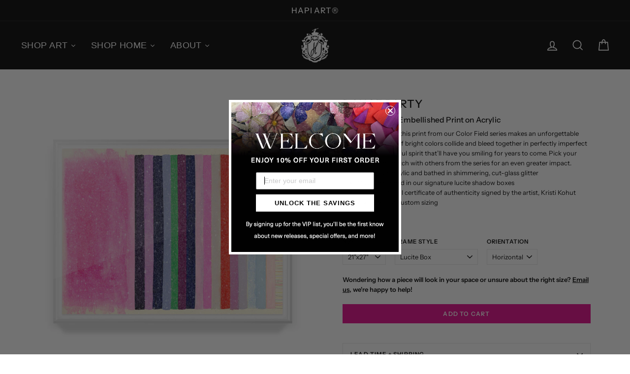

--- FILE ---
content_type: text/html; charset=utf-8
request_url: https://hapiart.com/products/dance-party-embellished-print
body_size: 75275
content:
<!doctype html>
<html data-template="product.embellished-prints" class="no-js" lang="en">
  <head>

               <script type='text/javascript'>var easylockdownLocationDisabled = true;</script> <script type='text/javascript' src='//hapiart.com/apps/easylockdown/easylockdown-1.0.8.min.js' data-no-instant></script> <script type='text/javascript'>if( typeof InstantClick == 'object' ) easylockdown.clearData();</script> <style type="text/css">#easylockdown-password-form{padding:30px 0;text-align:center}#easylockdown-wrapper,.easylockdown-form-holder{display:inline-block}#easylockdown-password{vertical-align:top;margin-bottom:16px;padding:8px 15px;line-height:1.2em;outline:0;box-shadow:none}#easylockdown-password-error{display:none;color:#fb8077;text-align:left}#easylockdown-password-error.easylockdown-error{border:1px solid #fb8077}#easylockdown-password-form-button:not(.easylockdown-native-styles){vertical-align:top;display:inline-block!important;height:auto!important;padding:8px 15px;background:#777;border-radius:3px;color:#fff!important;line-height:1.2em;text-decoration:none!important}.easylockdown-instantclick-fix,.easylockdown-item-selector{position:absolute;z-index:-999;display:none;height:0;width:0;font-size:0;line-height:0}.easylockdown-collection-item[data-eld-loc-can],.easylockdown-item-selector+*,.easylockdown-item[data-eld-loc-can]{display:none}.easylockdown404-content-container{padding:50px;text-align:center}.easylockdown404-title-holder .easylockdown-title-404{display:block;margin:0 0 1rem;font-size:2rem;line-height:2.5rem}</style> 
















<script type='text/javascript'>
  if( typeof easylockdown == 'object' ) {
    easylockdown.localeRootUrl = '';
    easylockdown.routerByLocation(); 

    easylockdown.onReady(function(e){
      easylockdown.hideAllLinks();
    });
  }
</script>

<style>
  #PageContainer:has(#easylockdown-password-form) .transition-body .main-content {
    display: none !important;
  }
</style>

    <meta name="facebook-domain-verification" content="wpzb79jerlucukm4c299e3weu24247">

    <meta charset="utf-8">
    <meta http-equiv="X-UA-Compatible" content="IE=edge,chrome=1">
    <meta name="viewport" content="width=device-width,initial-scale=1">
    <meta name="theme-color" content="#000000">
    <link rel="canonical" href="https://hapiart.com/products/dance-party-embellished-print">
    <link rel="canonical" href="https://hapiart.com/products/dance-party-embellished-print">
    <link rel="preconnect" href="https://cdn.shopify.com">
    <link rel="preconnect" href="https://fonts.shopifycdn.com">
    <link rel="dns-prefetch" href="https://productreviews.shopifycdn.com">
    <link rel="dns-prefetch" href="https://ajax.googleapis.com">
    <link rel="dns-prefetch" href="https://maps.googleapis.com">
    <link rel="dns-prefetch" href="https://maps.gstatic.com"><link rel="shortcut icon" href="//hapiart.com/cdn/shop/files/favicon_181b207e-cb80-428f-9226-1279ce5b54c4_32x32.jpg?v=1614330470" type="image/png"><title>Dance Party Embellished Print | Hapi Art by artist Kristi Kohut
&ndash; Hapi Art®️
</title>
<meta name="description" content="Luxury embellished fine art print featuring Dance Party Embellished Print by Hapi Art and artist Kristi Kohut, bathed in cut glass glitter and sparkle, statement."><meta property="og:site_name" content="Hapi Art®️">
  <meta property="og:url" content="https://hapiart.com/products/dance-party-embellished-print">
  <meta property="og:title" content="Dance Party Embellished Print">
  <meta property="og:type" content="product">
  <meta property="og:description" content="Luxury embellished fine art print featuring Dance Party Embellished Print by Hapi Art and artist Kristi Kohut, bathed in cut glass glitter and sparkle, statement."><meta property="og:image" content="http://hapiart.com/cdn/shop/products/hapi-art-prints-dance-party_06_1200x1200.jpg?v=1679074232"><meta property="og:image" content="http://hapiart.com/cdn/shop/products/hapi-art-prints-dance-party.03_1200x1200.jpg?v=1679084173"><meta property="og:image" content="http://hapiart.com/cdn/shop/products/hapi-art-prints-dance-party_08_1200x1200.jpg?v=1679084173">
  <meta property="og:image:secure_url" content="https://hapiart.com/cdn/shop/products/hapi-art-prints-dance-party_06_1200x1200.jpg?v=1679074232"><meta property="og:image:secure_url" content="https://hapiart.com/cdn/shop/products/hapi-art-prints-dance-party.03_1200x1200.jpg?v=1679084173"><meta property="og:image:secure_url" content="https://hapiart.com/cdn/shop/products/hapi-art-prints-dance-party_08_1200x1200.jpg?v=1679084173">
  <meta name="twitter:site" content="@">
  <meta name="twitter:card" content="summary_large_image">
  <meta name="twitter:title" content="Dance Party Embellished Print">
  <meta name="twitter:description" content="Luxury embellished fine art print featuring Dance Party Embellished Print by Hapi Art and artist Kristi Kohut, bathed in cut glass glitter and sparkle, statement.">
<style data-shopify>@font-face {
  font-family: "Instrument Sans";
  font-weight: 500;
  font-style: normal;
  font-display: swap;
  src: url("//hapiart.com/cdn/fonts/instrument_sans/instrumentsans_n5.1ce463e1cc056566f977610764d93d4704464858.woff2") format("woff2"),
       url("//hapiart.com/cdn/fonts/instrument_sans/instrumentsans_n5.9079eb7bba230c9d8d8d3a7d101aa9d9f40b6d14.woff") format("woff");
}

  @font-face {
  font-family: "Instrument Sans";
  font-weight: 400;
  font-style: normal;
  font-display: swap;
  src: url("//hapiart.com/cdn/fonts/instrument_sans/instrumentsans_n4.db86542ae5e1596dbdb28c279ae6c2086c4c5bfa.woff2") format("woff2"),
       url("//hapiart.com/cdn/fonts/instrument_sans/instrumentsans_n4.510f1b081e58d08c30978f465518799851ef6d8b.woff") format("woff");
}

  @font-face {
  font-family: "Instrument Sans";
  font-weight: 500;
  font-style: normal;
  font-display: swap;
  src: url("//hapiart.com/cdn/fonts/instrument_sans/instrumentsans_n5.1ce463e1cc056566f977610764d93d4704464858.woff2") format("woff2"),
       url("//hapiart.com/cdn/fonts/instrument_sans/instrumentsans_n5.9079eb7bba230c9d8d8d3a7d101aa9d9f40b6d14.woff") format("woff");
}

  @font-face {
  font-family: "Instrument Sans";
  font-weight: 600;
  font-style: normal;
  font-display: swap;
  src: url("//hapiart.com/cdn/fonts/instrument_sans/instrumentsans_n6.27dc66245013a6f7f317d383a3cc9a0c347fb42d.woff2") format("woff2"),
       url("//hapiart.com/cdn/fonts/instrument_sans/instrumentsans_n6.1a71efbeeb140ec495af80aad612ad55e19e6d0e.woff") format("woff");
}

  @font-face {
  font-family: "Instrument Sans";
  font-weight: 400;
  font-style: italic;
  font-display: swap;
  src: url("//hapiart.com/cdn/fonts/instrument_sans/instrumentsans_i4.028d3c3cd8d085648c808ceb20cd2fd1eb3560e5.woff2") format("woff2"),
       url("//hapiart.com/cdn/fonts/instrument_sans/instrumentsans_i4.7e90d82df8dee29a99237cd19cc529d2206706a2.woff") format("woff");
}

  @font-face {
  font-family: "Instrument Sans";
  font-weight: 600;
  font-style: italic;
  font-display: swap;
  src: url("//hapiart.com/cdn/fonts/instrument_sans/instrumentsans_i6.ba8063f6adfa1e7ffe690cc5efa600a1e0a8ec32.woff2") format("woff2"),
       url("//hapiart.com/cdn/fonts/instrument_sans/instrumentsans_i6.a5bb29b76a0bb820ddaa9417675a5d0bafaa8c1f.woff") format("woff");
}

</style><link href="//hapiart.com/cdn/shop/t/44/assets/theme.css?v=11848648028086307601764172320" rel="stylesheet" type="text/css" media="all" />
<style data-shopify>:root {
    --typeHeaderPrimary: "Instrument Sans";
    --typeHeaderFallback: sans-serif;
    --typeHeaderSize: 32px;
    --typeHeaderWeight: 500;
    --typeHeaderLineHeight: 1.4;
    --typeHeaderSpacing: 0.025em;

    --typeBasePrimary:"Instrument Sans";
    --typeBaseFallback:sans-serif;
    --typeBaseSize: 13px;
    --typeBaseWeight: 400;
    --typeBaseSpacing: 0.0em;
    --typeBaseLineHeight: 1.6;

    --typeCollectionTitle: 18px;

    --iconWeight: 4px;
    --iconLinecaps: miter;

    
      --buttonRadius: 0px;
    

    --colorGridOverlayOpacity: 0.1;
  }
}</style><script>
      document.documentElement.className = document.documentElement.className.replace('no-js', 'js');

      window.theme = window.theme || {};
      theme.routes = {
        cart: "/cart",
        cartAdd: "/cart/add.js",
        cartChange: "/cart/change"
      };
      theme.strings = {
        soldOut: "Sold Out",
        unavailable: "Unavailable",
        stockLabel: "Only [count] items in stock!",
        willNotShipUntil: "Will not ship until [date]",
        willBeInStockAfter: "Will be in stock after [date]",
        waitingForStock: "Inventory on the way",
        savePrice: "Save [saved_amount]",
        cartEmpty: "Your bag is currently empty.",
        cartTermsConfirmation: "You must agree with the terms and conditions of sales to check out"
      };
      theme.settings = {
        dynamicVariantsEnable: true,
        dynamicVariantType: "dropdown",
        cartType: "page",
        moneyFormat: "${{amount}}",
        saveType: "dollar",
        recentlyViewedEnabled: false,
        predictiveSearch: true,
        predictiveSearchType: "product",
        inventoryThreshold: 0,
        quickView: false,
        themeName: 'Impulse',
        themeVersion: "3.4.0"
      };
    </script>

    <!-- starapps_scripts_start -->
    <!-- This code is automatically managed by StarApps Studio -->
    <!-- Please contact support@starapps.studio for any help -->
    <script type="application/json" sa-language-info="true" data-no-instant="true">{"current_language":"en", "default_language":"en"}</script>
    <!-- starapps_scripts_end -->
    <script>window.performance && window.performance.mark && window.performance.mark('shopify.content_for_header.start');</script><meta name="google-site-verification" content="gg9mpAlVPiBD1DsIHssY_aILHu04vau8Qx_p7ChiNs8">
<meta name="facebook-domain-verification" content="md4eaxd3fk9l9iin8sh1t9mmzdqasf">
<meta name="facebook-domain-verification" content="wpzb79jerlucukm4c299e3weu24247">
<meta name="facebook-domain-verification" content="70r42lbk5hwuy1ij84aaene57p3kjj">
<meta id="shopify-digital-wallet" name="shopify-digital-wallet" content="/41206907043/digital_wallets/dialog">
<meta name="shopify-checkout-api-token" content="7e845523cf551afab1e6b960ff30893d">
<meta id="in-context-paypal-metadata" data-shop-id="41206907043" data-venmo-supported="false" data-environment="production" data-locale="en_US" data-paypal-v4="true" data-currency="USD">
<link rel="alternate" type="application/json+oembed" href="https://hapiart.com/products/dance-party-embellished-print.oembed">
<script async="async" src="/checkouts/internal/preloads.js?locale=en-US"></script>
<link rel="preconnect" href="https://shop.app" crossorigin="anonymous">
<script async="async" src="https://shop.app/checkouts/internal/preloads.js?locale=en-US&shop_id=41206907043" crossorigin="anonymous"></script>
<script id="apple-pay-shop-capabilities" type="application/json">{"shopId":41206907043,"countryCode":"US","currencyCode":"USD","merchantCapabilities":["supports3DS"],"merchantId":"gid:\/\/shopify\/Shop\/41206907043","merchantName":"Hapi Art®️","requiredBillingContactFields":["postalAddress","email","phone"],"requiredShippingContactFields":["postalAddress","email","phone"],"shippingType":"shipping","supportedNetworks":["visa","masterCard","amex","discover","elo","jcb"],"total":{"type":"pending","label":"Hapi Art®️","amount":"1.00"},"shopifyPaymentsEnabled":true,"supportsSubscriptions":true}</script>
<script id="shopify-features" type="application/json">{"accessToken":"7e845523cf551afab1e6b960ff30893d","betas":["rich-media-storefront-analytics"],"domain":"hapiart.com","predictiveSearch":true,"shopId":41206907043,"locale":"en"}</script>
<script>var Shopify = Shopify || {};
Shopify.shop = "hapi-art-by-kristi-kohut.myshopify.com";
Shopify.locale = "en";
Shopify.currency = {"active":"USD","rate":"1.0"};
Shopify.country = "US";
Shopify.theme = {"name":"New Homepage (Manage Lock) W - Power Tools 2.0","id":141978796251,"schema_name":"Impulse","schema_version":"3.4.0","theme_store_id":null,"role":"main"};
Shopify.theme.handle = "null";
Shopify.theme.style = {"id":null,"handle":null};
Shopify.cdnHost = "hapiart.com/cdn";
Shopify.routes = Shopify.routes || {};
Shopify.routes.root = "/";</script>
<script type="module">!function(o){(o.Shopify=o.Shopify||{}).modules=!0}(window);</script>
<script>!function(o){function n(){var o=[];function n(){o.push(Array.prototype.slice.apply(arguments))}return n.q=o,n}var t=o.Shopify=o.Shopify||{};t.loadFeatures=n(),t.autoloadFeatures=n()}(window);</script>
<script>
  window.ShopifyPay = window.ShopifyPay || {};
  window.ShopifyPay.apiHost = "shop.app\/pay";
  window.ShopifyPay.redirectState = null;
</script>
<script id="shop-js-analytics" type="application/json">{"pageType":"product"}</script>
<script defer="defer" async type="module" src="//hapiart.com/cdn/shopifycloud/shop-js/modules/v2/client.init-shop-cart-sync_BT-GjEfc.en.esm.js"></script>
<script defer="defer" async type="module" src="//hapiart.com/cdn/shopifycloud/shop-js/modules/v2/chunk.common_D58fp_Oc.esm.js"></script>
<script defer="defer" async type="module" src="//hapiart.com/cdn/shopifycloud/shop-js/modules/v2/chunk.modal_xMitdFEc.esm.js"></script>
<script type="module">
  await import("//hapiart.com/cdn/shopifycloud/shop-js/modules/v2/client.init-shop-cart-sync_BT-GjEfc.en.esm.js");
await import("//hapiart.com/cdn/shopifycloud/shop-js/modules/v2/chunk.common_D58fp_Oc.esm.js");
await import("//hapiart.com/cdn/shopifycloud/shop-js/modules/v2/chunk.modal_xMitdFEc.esm.js");

  window.Shopify.SignInWithShop?.initShopCartSync?.({"fedCMEnabled":true,"windoidEnabled":true});

</script>
<script>
  window.Shopify = window.Shopify || {};
  if (!window.Shopify.featureAssets) window.Shopify.featureAssets = {};
  window.Shopify.featureAssets['shop-js'] = {"shop-cart-sync":["modules/v2/client.shop-cart-sync_DZOKe7Ll.en.esm.js","modules/v2/chunk.common_D58fp_Oc.esm.js","modules/v2/chunk.modal_xMitdFEc.esm.js"],"init-fed-cm":["modules/v2/client.init-fed-cm_B6oLuCjv.en.esm.js","modules/v2/chunk.common_D58fp_Oc.esm.js","modules/v2/chunk.modal_xMitdFEc.esm.js"],"shop-cash-offers":["modules/v2/client.shop-cash-offers_D2sdYoxE.en.esm.js","modules/v2/chunk.common_D58fp_Oc.esm.js","modules/v2/chunk.modal_xMitdFEc.esm.js"],"shop-login-button":["modules/v2/client.shop-login-button_QeVjl5Y3.en.esm.js","modules/v2/chunk.common_D58fp_Oc.esm.js","modules/v2/chunk.modal_xMitdFEc.esm.js"],"pay-button":["modules/v2/client.pay-button_DXTOsIq6.en.esm.js","modules/v2/chunk.common_D58fp_Oc.esm.js","modules/v2/chunk.modal_xMitdFEc.esm.js"],"shop-button":["modules/v2/client.shop-button_DQZHx9pm.en.esm.js","modules/v2/chunk.common_D58fp_Oc.esm.js","modules/v2/chunk.modal_xMitdFEc.esm.js"],"avatar":["modules/v2/client.avatar_BTnouDA3.en.esm.js"],"init-windoid":["modules/v2/client.init-windoid_CR1B-cfM.en.esm.js","modules/v2/chunk.common_D58fp_Oc.esm.js","modules/v2/chunk.modal_xMitdFEc.esm.js"],"init-shop-for-new-customer-accounts":["modules/v2/client.init-shop-for-new-customer-accounts_C_vY_xzh.en.esm.js","modules/v2/client.shop-login-button_QeVjl5Y3.en.esm.js","modules/v2/chunk.common_D58fp_Oc.esm.js","modules/v2/chunk.modal_xMitdFEc.esm.js"],"init-shop-email-lookup-coordinator":["modules/v2/client.init-shop-email-lookup-coordinator_BI7n9ZSv.en.esm.js","modules/v2/chunk.common_D58fp_Oc.esm.js","modules/v2/chunk.modal_xMitdFEc.esm.js"],"init-shop-cart-sync":["modules/v2/client.init-shop-cart-sync_BT-GjEfc.en.esm.js","modules/v2/chunk.common_D58fp_Oc.esm.js","modules/v2/chunk.modal_xMitdFEc.esm.js"],"shop-toast-manager":["modules/v2/client.shop-toast-manager_DiYdP3xc.en.esm.js","modules/v2/chunk.common_D58fp_Oc.esm.js","modules/v2/chunk.modal_xMitdFEc.esm.js"],"init-customer-accounts":["modules/v2/client.init-customer-accounts_D9ZNqS-Q.en.esm.js","modules/v2/client.shop-login-button_QeVjl5Y3.en.esm.js","modules/v2/chunk.common_D58fp_Oc.esm.js","modules/v2/chunk.modal_xMitdFEc.esm.js"],"init-customer-accounts-sign-up":["modules/v2/client.init-customer-accounts-sign-up_iGw4briv.en.esm.js","modules/v2/client.shop-login-button_QeVjl5Y3.en.esm.js","modules/v2/chunk.common_D58fp_Oc.esm.js","modules/v2/chunk.modal_xMitdFEc.esm.js"],"shop-follow-button":["modules/v2/client.shop-follow-button_CqMgW2wH.en.esm.js","modules/v2/chunk.common_D58fp_Oc.esm.js","modules/v2/chunk.modal_xMitdFEc.esm.js"],"checkout-modal":["modules/v2/client.checkout-modal_xHeaAweL.en.esm.js","modules/v2/chunk.common_D58fp_Oc.esm.js","modules/v2/chunk.modal_xMitdFEc.esm.js"],"shop-login":["modules/v2/client.shop-login_D91U-Q7h.en.esm.js","modules/v2/chunk.common_D58fp_Oc.esm.js","modules/v2/chunk.modal_xMitdFEc.esm.js"],"lead-capture":["modules/v2/client.lead-capture_BJmE1dJe.en.esm.js","modules/v2/chunk.common_D58fp_Oc.esm.js","modules/v2/chunk.modal_xMitdFEc.esm.js"],"payment-terms":["modules/v2/client.payment-terms_Ci9AEqFq.en.esm.js","modules/v2/chunk.common_D58fp_Oc.esm.js","modules/v2/chunk.modal_xMitdFEc.esm.js"]};
</script>
<script>(function() {
  var isLoaded = false;
  function asyncLoad() {
    if (isLoaded) return;
    isLoaded = true;
    var urls = ["https:\/\/aura-apps.com\/shoppable\/engine\/js\/addons\/shoppable_gallery\/shoppable_gallery.js?shop=hapi-art-by-kristi-kohut.myshopify.com","https:\/\/str.rise-ai.com\/?shop=hapi-art-by-kristi-kohut.myshopify.com","https:\/\/strn.rise-ai.com\/?shop=hapi-art-by-kristi-kohut.myshopify.com","https:\/\/aura-apps.com\/shoppable\/engine\/js\/addons\/shoppable_gallery\/shoppable_gallery.js?shop=hapi-art-by-kristi-kohut.myshopify.com","https:\/\/cdn.sesami.co\/shopify.js?shop=hapi-art-by-kristi-kohut.myshopify.com","https:\/\/cdn.calconic.com\/static\/js\/calconic.min.js?shop=hapi-art-by-kristi-kohut.myshopify.com","https:\/\/cdn.calconic.com\/static\/js\/calconic.cart.min.js?shop=hapi-art-by-kristi-kohut.myshopify.com","https:\/\/dr4qe3ddw9y32.cloudfront.net\/awin-shopify-integration-code.js?advertiserid=107764\u0026v=shopifyApp_1.1.7\u0026shop=hapi-art-by-kristi-kohut.myshopify.com","https:\/\/feed.omegacommerce.com\/js\/init.js?shop=hapi-art-by-kristi-kohut.myshopify.com","https:\/\/orderstatus.w3apps.co\/js\/orderlookup.js?shop=hapi-art-by-kristi-kohut.myshopify.com"];
    for (var i = 0; i < urls.length; i++) {
      var s = document.createElement('script');
      s.type = 'text/javascript';
      s.async = true;
      s.src = urls[i];
      var x = document.getElementsByTagName('script')[0];
      x.parentNode.insertBefore(s, x);
    }
  };
  if(window.attachEvent) {
    window.attachEvent('onload', asyncLoad);
  } else {
    window.addEventListener('load', asyncLoad, false);
  }
})();</script>
<script id="__st">var __st={"a":41206907043,"offset":-21600,"reqid":"a75eec97-7107-40ee-b4d4-195f386837ad-1769266928","pageurl":"hapiart.com\/products\/dance-party-embellished-print","u":"2df65fa473c2","p":"product","rtyp":"product","rid":7994316357851};</script>
<script>window.ShopifyPaypalV4VisibilityTracking = true;</script>
<script id="captcha-bootstrap">!function(){'use strict';const t='contact',e='account',n='new_comment',o=[[t,t],['blogs',n],['comments',n],[t,'customer']],c=[[e,'customer_login'],[e,'guest_login'],[e,'recover_customer_password'],[e,'create_customer']],r=t=>t.map((([t,e])=>`form[action*='/${t}']:not([data-nocaptcha='true']) input[name='form_type'][value='${e}']`)).join(','),a=t=>()=>t?[...document.querySelectorAll(t)].map((t=>t.form)):[];function s(){const t=[...o],e=r(t);return a(e)}const i='password',u='form_key',d=['recaptcha-v3-token','g-recaptcha-response','h-captcha-response',i],f=()=>{try{return window.sessionStorage}catch{return}},m='__shopify_v',_=t=>t.elements[u];function p(t,e,n=!1){try{const o=window.sessionStorage,c=JSON.parse(o.getItem(e)),{data:r}=function(t){const{data:e,action:n}=t;return t[m]||n?{data:e,action:n}:{data:t,action:n}}(c);for(const[e,n]of Object.entries(r))t.elements[e]&&(t.elements[e].value=n);n&&o.removeItem(e)}catch(o){console.error('form repopulation failed',{error:o})}}const l='form_type',E='cptcha';function T(t){t.dataset[E]=!0}const w=window,h=w.document,L='Shopify',v='ce_forms',y='captcha';let A=!1;((t,e)=>{const n=(g='f06e6c50-85a8-45c8-87d0-21a2b65856fe',I='https://cdn.shopify.com/shopifycloud/storefront-forms-hcaptcha/ce_storefront_forms_captcha_hcaptcha.v1.5.2.iife.js',D={infoText:'Protected by hCaptcha',privacyText:'Privacy',termsText:'Terms'},(t,e,n)=>{const o=w[L][v],c=o.bindForm;if(c)return c(t,g,e,D).then(n);var r;o.q.push([[t,g,e,D],n]),r=I,A||(h.body.append(Object.assign(h.createElement('script'),{id:'captcha-provider',async:!0,src:r})),A=!0)});var g,I,D;w[L]=w[L]||{},w[L][v]=w[L][v]||{},w[L][v].q=[],w[L][y]=w[L][y]||{},w[L][y].protect=function(t,e){n(t,void 0,e),T(t)},Object.freeze(w[L][y]),function(t,e,n,w,h,L){const[v,y,A,g]=function(t,e,n){const i=e?o:[],u=t?c:[],d=[...i,...u],f=r(d),m=r(i),_=r(d.filter((([t,e])=>n.includes(e))));return[a(f),a(m),a(_),s()]}(w,h,L),I=t=>{const e=t.target;return e instanceof HTMLFormElement?e:e&&e.form},D=t=>v().includes(t);t.addEventListener('submit',(t=>{const e=I(t);if(!e)return;const n=D(e)&&!e.dataset.hcaptchaBound&&!e.dataset.recaptchaBound,o=_(e),c=g().includes(e)&&(!o||!o.value);(n||c)&&t.preventDefault(),c&&!n&&(function(t){try{if(!f())return;!function(t){const e=f();if(!e)return;const n=_(t);if(!n)return;const o=n.value;o&&e.removeItem(o)}(t);const e=Array.from(Array(32),(()=>Math.random().toString(36)[2])).join('');!function(t,e){_(t)||t.append(Object.assign(document.createElement('input'),{type:'hidden',name:u})),t.elements[u].value=e}(t,e),function(t,e){const n=f();if(!n)return;const o=[...t.querySelectorAll(`input[type='${i}']`)].map((({name:t})=>t)),c=[...d,...o],r={};for(const[a,s]of new FormData(t).entries())c.includes(a)||(r[a]=s);n.setItem(e,JSON.stringify({[m]:1,action:t.action,data:r}))}(t,e)}catch(e){console.error('failed to persist form',e)}}(e),e.submit())}));const S=(t,e)=>{t&&!t.dataset[E]&&(n(t,e.some((e=>e===t))),T(t))};for(const o of['focusin','change'])t.addEventListener(o,(t=>{const e=I(t);D(e)&&S(e,y())}));const B=e.get('form_key'),M=e.get(l),P=B&&M;t.addEventListener('DOMContentLoaded',(()=>{const t=y();if(P)for(const e of t)e.elements[l].value===M&&p(e,B);[...new Set([...A(),...v().filter((t=>'true'===t.dataset.shopifyCaptcha))])].forEach((e=>S(e,t)))}))}(h,new URLSearchParams(w.location.search),n,t,e,['guest_login'])})(!0,!0)}();</script>
<script integrity="sha256-4kQ18oKyAcykRKYeNunJcIwy7WH5gtpwJnB7kiuLZ1E=" data-source-attribution="shopify.loadfeatures" defer="defer" src="//hapiart.com/cdn/shopifycloud/storefront/assets/storefront/load_feature-a0a9edcb.js" crossorigin="anonymous"></script>
<script crossorigin="anonymous" defer="defer" src="//hapiart.com/cdn/shopifycloud/storefront/assets/shopify_pay/storefront-65b4c6d7.js?v=20250812"></script>
<script data-source-attribution="shopify.dynamic_checkout.dynamic.init">var Shopify=Shopify||{};Shopify.PaymentButton=Shopify.PaymentButton||{isStorefrontPortableWallets:!0,init:function(){window.Shopify.PaymentButton.init=function(){};var t=document.createElement("script");t.src="https://hapiart.com/cdn/shopifycloud/portable-wallets/latest/portable-wallets.en.js",t.type="module",document.head.appendChild(t)}};
</script>
<script data-source-attribution="shopify.dynamic_checkout.buyer_consent">
  function portableWalletsHideBuyerConsent(e){var t=document.getElementById("shopify-buyer-consent"),n=document.getElementById("shopify-subscription-policy-button");t&&n&&(t.classList.add("hidden"),t.setAttribute("aria-hidden","true"),n.removeEventListener("click",e))}function portableWalletsShowBuyerConsent(e){var t=document.getElementById("shopify-buyer-consent"),n=document.getElementById("shopify-subscription-policy-button");t&&n&&(t.classList.remove("hidden"),t.removeAttribute("aria-hidden"),n.addEventListener("click",e))}window.Shopify?.PaymentButton&&(window.Shopify.PaymentButton.hideBuyerConsent=portableWalletsHideBuyerConsent,window.Shopify.PaymentButton.showBuyerConsent=portableWalletsShowBuyerConsent);
</script>
<script data-source-attribution="shopify.dynamic_checkout.cart.bootstrap">document.addEventListener("DOMContentLoaded",(function(){function t(){return document.querySelector("shopify-accelerated-checkout-cart, shopify-accelerated-checkout")}if(t())Shopify.PaymentButton.init();else{new MutationObserver((function(e,n){t()&&(Shopify.PaymentButton.init(),n.disconnect())})).observe(document.body,{childList:!0,subtree:!0})}}));
</script>
<link id="shopify-accelerated-checkout-styles" rel="stylesheet" media="screen" href="https://hapiart.com/cdn/shopifycloud/portable-wallets/latest/accelerated-checkout-backwards-compat.css" crossorigin="anonymous">
<style id="shopify-accelerated-checkout-cart">
        #shopify-buyer-consent {
  margin-top: 1em;
  display: inline-block;
  width: 100%;
}

#shopify-buyer-consent.hidden {
  display: none;
}

#shopify-subscription-policy-button {
  background: none;
  border: none;
  padding: 0;
  text-decoration: underline;
  font-size: inherit;
  cursor: pointer;
}

#shopify-subscription-policy-button::before {
  box-shadow: none;
}

      </style>

<script>window.performance && window.performance.mark && window.performance.mark('shopify.content_for_header.end');</script>

    <script src="//hapiart.com/cdn/shop/t/44/assets/vendor-scripts-v7.js" defer="defer"></script><link
        rel="preload"
        as="style"
        href="//hapiart.com/cdn/shop/t/44/assets/currency-flags.css?v=75482696549506390791715650017"
        onload="this.onload=null;this.rel='stylesheet'"
      >
      <noscript><link rel="stylesheet" href="//hapiart.com/cdn/shop/t/44/assets/currency-flags.css?v=75482696549506390791715650017"></noscript><script src="//hapiart.com/cdn/shop/t/44/assets/theme.js?v=183831833751458066161764114539" defer="defer"></script><script
      src="https://code.jquery.com/jquery-3.5.1.min.js"
      integrity="sha256-9/aliU8dGd2tb6OSsuzixeV4y/faTqgFtohetphbbj0="
      crossorigin="anonymous"
    ></script>

    <script src="https://www.dwin1.com/19038.js" type="text/javascript" defer="defer"></script>

    

    <script src="//hapiart.com/cdn/shop/t/44/assets/variable-products.js?v=179511138703417049171715650016" type="text/javascript" defer></script>

    <script> window.sd__PreorderUniqueData ={"preorderSetting":{"pre_badges":"No","force_preorder":null,"badge_text":"Pre-Order","badge_bk":"FF1919","badge_color":"ffffff","badgeShape":"Rectangle","badgePosition":"top_right","badge_text_size":"11","animateclass":"hvr-no","global_preorderlimit":"","button_text":"PRE-ORDER","button_message":"AVAILABLE SOON","nopreordermessage":"No Pre-Order for this product","mode":"hover","position":"tooltip-bottom","button_color":"#000000","button_text_color":"#FFFFFF","button_text_size":"14px","button_font_weight":"600","button_width":"100%","button_top_margin":"5px","button_radius":"0px","tooltip_bkcolor":"#000000","tooltip_opt":"No","tooltip_textcolor":"#FFFFFF","custom_note":"Pre-order Product","custom_note_label":"Note","qty_limit":"","qty_check":"No","error_customer_msg":"Sorry..!! This much quantity is not available. You can avail maximum <PROQTY>","enable_country":"","location_enable":"No","error_message_geo":"Sorry !!! No Pre-Order available at this location.","mandatory_for_customers":"No","customer_delivery_date_feature":"No","customer_delivery_time_feature":"No","customer_delivery_label":"Schedule Delivery"},"developerSetting":{"formselector":"form.product-single__form","buttonselector":"button.add-to-cart","variantselector1":".product__variant, select:not(.selectoption_id,.product-form__quantity, .delivery_time, #product-quantity-select), .single-option-selector, input[name=\"Size\"], .ProductForm__Variants .ProductForm__Option input[type=\"radio\"], .variant-group input[type=\"radio\"], .swatch input[type=\"radio\"]","variantselector2":"input[name=\"quantity\"]","variantselector3":"","tags_badges":"","badges_allpages":"","badges_allpages_hide_attr":"","checkoutattr":"input[name=\"checkout\"], button[name=\"checkout\"]","subtotalclass":".grid--full.cart__row--table","partialtext":"50% deposit due now:","remainingtext":"Balance due before shipment:","drawerbuttonattr":"#drawer input[name=\"checkout\"], #drawer button[name=\"checkout\"], .Drawer button[name=\"checkout\"]","drawersubtotal":"","drawerevents":".sd_preorder, header a[href=\"\/cart\"]","remainingenable":"Yes"},"generalSetting":{"counter_theme":"sd_counter1","comingsoontext":"Coming Soon","notify_autosent":"no_disable","coupon_option":"No","account_coupon":"No","auto_coupon":"No","shipping1":"No","shipping2":"No","tax_1":"No","tax_2":"No","com_badges":null,"com_badge_text":"Coming-Soon","com_badge_bk":"FF1919","com_badge_color":"ffff","com_badge_text_size":"11px","comBadgeShape":"Rectangle","comBadgePosition":"top_right","enable_favicon":"No","favbgcolor":"FFFFFF","favtxtcolor":"FFFFFF","preorder_mode":"mode1","global_preorderlimit":"","mixed_cart":"No","mixed_cart_mode":"inline","mixed_cart_heading":"Warning: you have split-payment and full-payment products in your cart","mixed_cart_content":"Shipment of your in-stock items may be delayed until your pre-order item is ready for shipping.","counter_days":"Days","counter_hours":"Hours","counter_minutes":"Minutes","counter_seconds":"Seconds"},"notifySetting":{"enablenotify":"No","notify_type":"slide","notifylinktext":"Notify me","sd_notifybuttontext":"Notify me","notifylinktextcolor":"000","notifylink_bkcolor":"fff","notify_textalign":"left","notify_link_txtsize":"14","notify_link_deco":"underline","notify_link_weight":"normal","en_inject":"No","selectinject":"Inject after","injectevent":"CLASS","injectvalue":"sd-advanced-preorder"},"partialSettings":{"payment_type_text":"How would you like to pay?","full_partial":"No","fullpay_text":"Pay Full Amount","partialpay_text":"Pay 50% Deposit","cart_total":"No","total_text":"Partial Cart","checkout_text":"CHECKOUT WITH 50% DEPOSIT:","note_checkout1":"50% deposit payment (check your account page in store for balance payment)","note_checkout2":"Final 50% payment","full_note_checkout":"Full Payment of split-payment product","partial_cart":"No","partial_msg_txt":null,"account_login":"optional","fullpay_message_text":"Full payment due now:","partialpay_message_text":"50% due now:","fullpaybtntext":"Pay Full Amount","partialpaybtntext":"ADD TO CART","par_badges":"No","par_badge_text":"Partial-Order","par_badge_bk":"FF1919","par_badge_color":"ffff","par_badge_text_size":"11px","enabletimer":"No","timermsg":"Hurry Up !!","timertextcolor":"000","timerbkg":"ddd","timeralign":"left","timertextweight":"normal","timer":"25","timer_border":"none","timerborderpx":"1","timerbordercolor":"000","custom_priceonoff":"No","custom_paytext":"Custom Price"},"AccountPageSetting":{"float_button":"No"},"app":{"appenable":"Yes","memberplan":"premium","status_activation":"active","p_status_activation":null,"advanced_premium":null,"today_date_time":"2026-01-24","today_time":"09:02"}} </script>
		
    <!-- CPC -->
    <script src="https://ajax.googleapis.com/ajax/libs/jquery/3.5.1/jquery.min.js"></script>
    <!-- CPC -->
    <script src="https://calcapi.printgrid.io/shopify/calculator.js"></script>

    





    
  <link href="//hapiart.com/cdn/shop/t/44/assets/filter-menu.css?v=145651902698282232911715650071" rel="stylesheet" type="text/css" media="all" />
<script src="//hapiart.com/cdn/shop/t/44/assets/filter-menu.js?v=121436412604812436471715650017" type="text/javascript"></script>





<!-- BEGIN app block: shopify://apps/klaviyo-email-marketing-sms/blocks/klaviyo-onsite-embed/2632fe16-c075-4321-a88b-50b567f42507 -->












  <script async src="https://static.klaviyo.com/onsite/js/V2qycQ/klaviyo.js?company_id=V2qycQ"></script>
  <script>!function(){if(!window.klaviyo){window._klOnsite=window._klOnsite||[];try{window.klaviyo=new Proxy({},{get:function(n,i){return"push"===i?function(){var n;(n=window._klOnsite).push.apply(n,arguments)}:function(){for(var n=arguments.length,o=new Array(n),w=0;w<n;w++)o[w]=arguments[w];var t="function"==typeof o[o.length-1]?o.pop():void 0,e=new Promise((function(n){window._klOnsite.push([i].concat(o,[function(i){t&&t(i),n(i)}]))}));return e}}})}catch(n){window.klaviyo=window.klaviyo||[],window.klaviyo.push=function(){var n;(n=window._klOnsite).push.apply(n,arguments)}}}}();</script>

  
    <script id="viewed_product">
      if (item == null) {
        var _learnq = _learnq || [];

        var MetafieldReviews = null
        var MetafieldYotpoRating = null
        var MetafieldYotpoCount = null
        var MetafieldLooxRating = null
        var MetafieldLooxCount = null
        var okendoProduct = null
        var okendoProductReviewCount = null
        var okendoProductReviewAverageValue = null
        try {
          // The following fields are used for Customer Hub recently viewed in order to add reviews.
          // This information is not part of __kla_viewed. Instead, it is part of __kla_viewed_reviewed_items
          MetafieldReviews = {"rating_count":0};
          MetafieldYotpoRating = null
          MetafieldYotpoCount = null
          MetafieldLooxRating = null
          MetafieldLooxCount = null

          okendoProduct = null
          // If the okendo metafield is not legacy, it will error, which then requires the new json formatted data
          if (okendoProduct && 'error' in okendoProduct) {
            okendoProduct = null
          }
          okendoProductReviewCount = okendoProduct ? okendoProduct.reviewCount : null
          okendoProductReviewAverageValue = okendoProduct ? okendoProduct.reviewAverageValue : null
        } catch (error) {
          console.error('Error in Klaviyo onsite reviews tracking:', error);
        }

        var item = {
          Name: "Dance Party Embellished Print",
          ProductID: 7994316357851,
          Categories: ["$$$","21\"x27\"","30\"x40\"","36\"x48\"","40\"x60\"","All","All Art","All Prints","Art","ART (CURATED)","Art, not Studio Inventory","Blue + Hot Pink Style","Color Field","Color Field","Editor's Pick","Embellished Prints","Lucite Box","Neon Pink Lucite Box","New Spring Releases","Non Gift Card","Not Holiday Vault","Pinks","SPARKLING MAXIMALISM","Standard","Summer Stripes","Touch of Neon"],
          ImageURL: "https://hapiart.com/cdn/shop/products/hapi-art-prints-dance-party_06_grande.jpg?v=1679074232",
          URL: "https://hapiart.com/products/dance-party-embellished-print",
          Brand: "Hapi Art",
          Price: "$1,750.00",
          Value: "1,750.00",
          CompareAtPrice: "$0.00"
        };
        _learnq.push(['track', 'Viewed Product', item]);
        _learnq.push(['trackViewedItem', {
          Title: item.Name,
          ItemId: item.ProductID,
          Categories: item.Categories,
          ImageUrl: item.ImageURL,
          Url: item.URL,
          Metadata: {
            Brand: item.Brand,
            Price: item.Price,
            Value: item.Value,
            CompareAtPrice: item.CompareAtPrice
          },
          metafields:{
            reviews: MetafieldReviews,
            yotpo:{
              rating: MetafieldYotpoRating,
              count: MetafieldYotpoCount,
            },
            loox:{
              rating: MetafieldLooxRating,
              count: MetafieldLooxCount,
            },
            okendo: {
              rating: okendoProductReviewAverageValue,
              count: okendoProductReviewCount,
            }
          }
        }]);
      }
    </script>
  




  <script>
    window.klaviyoReviewsProductDesignMode = false
  </script>







<!-- END app block --><!-- BEGIN app block: shopify://apps/aaa-custom-form-builder-app/blocks/aaa-formbuilder/a9d83d51-eeab-4f84-a43c-3a25e8368401 --><input type="hidden" name="aaaformbuilder_customer_logged_id" value="" id="aaaformbuilder_customer_logged_id"><input type="hidden" name="page_handle" class="get_current_page_handle" value=""><input type="hidden" name="aaaformbuilder_customer_logged_id" value="" id="aaaformbuilder_customer_logged_id">
<input type="hidden" id="656565115116111114101" data-customer-id="" data-customer-email="" data-customer-name=" "/>

<script type="text/javascript" async src="https://shopifycdn.aaawebstore.com/formbuilder/appfiles/aaa_form_builder_script_minify_v1.js?shop=hapi-art-by-kristi-kohut.myshopify.com"></script>
<!-- END app block --><!-- BEGIN app block: shopify://apps/pagefly-page-builder/blocks/app-embed/83e179f7-59a0-4589-8c66-c0dddf959200 -->

<!-- BEGIN app snippet: pagefly-cro-ab-testing-main -->







<script>
  ;(function () {
    const url = new URL(window.location)
    const viewParam = url.searchParams.get('view')
    if (viewParam && viewParam.includes('variant-pf-')) {
      url.searchParams.set('pf_v', viewParam)
      url.searchParams.delete('view')
      window.history.replaceState({}, '', url)
    }
  })()
</script>



<script type='module'>
  
  window.PAGEFLY_CRO = window.PAGEFLY_CRO || {}

  window.PAGEFLY_CRO['data_debug'] = {
    original_template_suffix: "embellished-prints",
    allow_ab_test: false,
    ab_test_start_time: 0,
    ab_test_end_time: 0,
    today_date_time: 1769266928000,
  }
  window.PAGEFLY_CRO['GA4'] = { enabled: false}
</script>

<!-- END app snippet -->








  <script src='https://cdn.shopify.com/extensions/019bb4f9-aed6-78a3-be91-e9d44663e6bf/pagefly-page-builder-215/assets/pagefly-helper.js' defer='defer'></script>

  <script src='https://cdn.shopify.com/extensions/019bb4f9-aed6-78a3-be91-e9d44663e6bf/pagefly-page-builder-215/assets/pagefly-general-helper.js' defer='defer'></script>

  <script src='https://cdn.shopify.com/extensions/019bb4f9-aed6-78a3-be91-e9d44663e6bf/pagefly-page-builder-215/assets/pagefly-snap-slider.js' defer='defer'></script>

  <script src='https://cdn.shopify.com/extensions/019bb4f9-aed6-78a3-be91-e9d44663e6bf/pagefly-page-builder-215/assets/pagefly-slideshow-v3.js' defer='defer'></script>

  <script src='https://cdn.shopify.com/extensions/019bb4f9-aed6-78a3-be91-e9d44663e6bf/pagefly-page-builder-215/assets/pagefly-slideshow-v4.js' defer='defer'></script>

  <script src='https://cdn.shopify.com/extensions/019bb4f9-aed6-78a3-be91-e9d44663e6bf/pagefly-page-builder-215/assets/pagefly-glider.js' defer='defer'></script>

  <script src='https://cdn.shopify.com/extensions/019bb4f9-aed6-78a3-be91-e9d44663e6bf/pagefly-page-builder-215/assets/pagefly-slideshow-v1-v2.js' defer='defer'></script>

  <script src='https://cdn.shopify.com/extensions/019bb4f9-aed6-78a3-be91-e9d44663e6bf/pagefly-page-builder-215/assets/pagefly-product-media.js' defer='defer'></script>

  <script src='https://cdn.shopify.com/extensions/019bb4f9-aed6-78a3-be91-e9d44663e6bf/pagefly-page-builder-215/assets/pagefly-product.js' defer='defer'></script>


<script id='pagefly-helper-data' type='application/json'>
  {
    "page_optimization": {
      "assets_prefetching": false
    },
    "elements_asset_mapper": {
      "Accordion": "https://cdn.shopify.com/extensions/019bb4f9-aed6-78a3-be91-e9d44663e6bf/pagefly-page-builder-215/assets/pagefly-accordion.js",
      "Accordion3": "https://cdn.shopify.com/extensions/019bb4f9-aed6-78a3-be91-e9d44663e6bf/pagefly-page-builder-215/assets/pagefly-accordion3.js",
      "CountDown": "https://cdn.shopify.com/extensions/019bb4f9-aed6-78a3-be91-e9d44663e6bf/pagefly-page-builder-215/assets/pagefly-countdown.js",
      "GMap1": "https://cdn.shopify.com/extensions/019bb4f9-aed6-78a3-be91-e9d44663e6bf/pagefly-page-builder-215/assets/pagefly-gmap.js",
      "GMap2": "https://cdn.shopify.com/extensions/019bb4f9-aed6-78a3-be91-e9d44663e6bf/pagefly-page-builder-215/assets/pagefly-gmap.js",
      "GMapBasicV2": "https://cdn.shopify.com/extensions/019bb4f9-aed6-78a3-be91-e9d44663e6bf/pagefly-page-builder-215/assets/pagefly-gmap.js",
      "GMapAdvancedV2": "https://cdn.shopify.com/extensions/019bb4f9-aed6-78a3-be91-e9d44663e6bf/pagefly-page-builder-215/assets/pagefly-gmap.js",
      "HTML.Video": "https://cdn.shopify.com/extensions/019bb4f9-aed6-78a3-be91-e9d44663e6bf/pagefly-page-builder-215/assets/pagefly-htmlvideo.js",
      "HTML.Video2": "https://cdn.shopify.com/extensions/019bb4f9-aed6-78a3-be91-e9d44663e6bf/pagefly-page-builder-215/assets/pagefly-htmlvideo2.js",
      "HTML.Video3": "https://cdn.shopify.com/extensions/019bb4f9-aed6-78a3-be91-e9d44663e6bf/pagefly-page-builder-215/assets/pagefly-htmlvideo2.js",
      "BackgroundVideo": "https://cdn.shopify.com/extensions/019bb4f9-aed6-78a3-be91-e9d44663e6bf/pagefly-page-builder-215/assets/pagefly-htmlvideo2.js",
      "Instagram": "https://cdn.shopify.com/extensions/019bb4f9-aed6-78a3-be91-e9d44663e6bf/pagefly-page-builder-215/assets/pagefly-instagram.js",
      "Instagram2": "https://cdn.shopify.com/extensions/019bb4f9-aed6-78a3-be91-e9d44663e6bf/pagefly-page-builder-215/assets/pagefly-instagram.js",
      "Insta3": "https://cdn.shopify.com/extensions/019bb4f9-aed6-78a3-be91-e9d44663e6bf/pagefly-page-builder-215/assets/pagefly-instagram3.js",
      "Tabs": "https://cdn.shopify.com/extensions/019bb4f9-aed6-78a3-be91-e9d44663e6bf/pagefly-page-builder-215/assets/pagefly-tab.js",
      "Tabs3": "https://cdn.shopify.com/extensions/019bb4f9-aed6-78a3-be91-e9d44663e6bf/pagefly-page-builder-215/assets/pagefly-tab3.js",
      "ProductBox": "https://cdn.shopify.com/extensions/019bb4f9-aed6-78a3-be91-e9d44663e6bf/pagefly-page-builder-215/assets/pagefly-cart.js",
      "FBPageBox2": "https://cdn.shopify.com/extensions/019bb4f9-aed6-78a3-be91-e9d44663e6bf/pagefly-page-builder-215/assets/pagefly-facebook.js",
      "FBLikeButton2": "https://cdn.shopify.com/extensions/019bb4f9-aed6-78a3-be91-e9d44663e6bf/pagefly-page-builder-215/assets/pagefly-facebook.js",
      "TwitterFeed2": "https://cdn.shopify.com/extensions/019bb4f9-aed6-78a3-be91-e9d44663e6bf/pagefly-page-builder-215/assets/pagefly-twitter.js",
      "Paragraph4": "https://cdn.shopify.com/extensions/019bb4f9-aed6-78a3-be91-e9d44663e6bf/pagefly-page-builder-215/assets/pagefly-paragraph4.js",

      "AliReviews": "https://cdn.shopify.com/extensions/019bb4f9-aed6-78a3-be91-e9d44663e6bf/pagefly-page-builder-215/assets/pagefly-3rd-elements.js",
      "BackInStock": "https://cdn.shopify.com/extensions/019bb4f9-aed6-78a3-be91-e9d44663e6bf/pagefly-page-builder-215/assets/pagefly-3rd-elements.js",
      "GloboBackInStock": "https://cdn.shopify.com/extensions/019bb4f9-aed6-78a3-be91-e9d44663e6bf/pagefly-page-builder-215/assets/pagefly-3rd-elements.js",
      "GrowaveWishlist": "https://cdn.shopify.com/extensions/019bb4f9-aed6-78a3-be91-e9d44663e6bf/pagefly-page-builder-215/assets/pagefly-3rd-elements.js",
      "InfiniteOptionsShopPad": "https://cdn.shopify.com/extensions/019bb4f9-aed6-78a3-be91-e9d44663e6bf/pagefly-page-builder-215/assets/pagefly-3rd-elements.js",
      "InkybayProductPersonalizer": "https://cdn.shopify.com/extensions/019bb4f9-aed6-78a3-be91-e9d44663e6bf/pagefly-page-builder-215/assets/pagefly-3rd-elements.js",
      "LimeSpot": "https://cdn.shopify.com/extensions/019bb4f9-aed6-78a3-be91-e9d44663e6bf/pagefly-page-builder-215/assets/pagefly-3rd-elements.js",
      "Loox": "https://cdn.shopify.com/extensions/019bb4f9-aed6-78a3-be91-e9d44663e6bf/pagefly-page-builder-215/assets/pagefly-3rd-elements.js",
      "Opinew": "https://cdn.shopify.com/extensions/019bb4f9-aed6-78a3-be91-e9d44663e6bf/pagefly-page-builder-215/assets/pagefly-3rd-elements.js",
      "Powr": "https://cdn.shopify.com/extensions/019bb4f9-aed6-78a3-be91-e9d44663e6bf/pagefly-page-builder-215/assets/pagefly-3rd-elements.js",
      "ProductReviews": "https://cdn.shopify.com/extensions/019bb4f9-aed6-78a3-be91-e9d44663e6bf/pagefly-page-builder-215/assets/pagefly-3rd-elements.js",
      "PushOwl": "https://cdn.shopify.com/extensions/019bb4f9-aed6-78a3-be91-e9d44663e6bf/pagefly-page-builder-215/assets/pagefly-3rd-elements.js",
      "ReCharge": "https://cdn.shopify.com/extensions/019bb4f9-aed6-78a3-be91-e9d44663e6bf/pagefly-page-builder-215/assets/pagefly-3rd-elements.js",
      "Rivyo": "https://cdn.shopify.com/extensions/019bb4f9-aed6-78a3-be91-e9d44663e6bf/pagefly-page-builder-215/assets/pagefly-3rd-elements.js",
      "TrackingMore": "https://cdn.shopify.com/extensions/019bb4f9-aed6-78a3-be91-e9d44663e6bf/pagefly-page-builder-215/assets/pagefly-3rd-elements.js",
      "Vitals": "https://cdn.shopify.com/extensions/019bb4f9-aed6-78a3-be91-e9d44663e6bf/pagefly-page-builder-215/assets/pagefly-3rd-elements.js",
      "Wiser": "https://cdn.shopify.com/extensions/019bb4f9-aed6-78a3-be91-e9d44663e6bf/pagefly-page-builder-215/assets/pagefly-3rd-elements.js"
    },
    "custom_elements_mapper": {
      "pf-click-action-element": "https://cdn.shopify.com/extensions/019bb4f9-aed6-78a3-be91-e9d44663e6bf/pagefly-page-builder-215/assets/pagefly-click-action-element.js",
      "pf-dialog-element": "https://cdn.shopify.com/extensions/019bb4f9-aed6-78a3-be91-e9d44663e6bf/pagefly-page-builder-215/assets/pagefly-dialog-element.js"
    }
  }
</script>


<!-- END app block --><link href="https://monorail-edge.shopifysvc.com" rel="dns-prefetch">
<script>(function(){if ("sendBeacon" in navigator && "performance" in window) {try {var session_token_from_headers = performance.getEntriesByType('navigation')[0].serverTiming.find(x => x.name == '_s').description;} catch {var session_token_from_headers = undefined;}var session_cookie_matches = document.cookie.match(/_shopify_s=([^;]*)/);var session_token_from_cookie = session_cookie_matches && session_cookie_matches.length === 2 ? session_cookie_matches[1] : "";var session_token = session_token_from_headers || session_token_from_cookie || "";function handle_abandonment_event(e) {var entries = performance.getEntries().filter(function(entry) {return /monorail-edge.shopifysvc.com/.test(entry.name);});if (!window.abandonment_tracked && entries.length === 0) {window.abandonment_tracked = true;var currentMs = Date.now();var navigation_start = performance.timing.navigationStart;var payload = {shop_id: 41206907043,url: window.location.href,navigation_start,duration: currentMs - navigation_start,session_token,page_type: "product"};window.navigator.sendBeacon("https://monorail-edge.shopifysvc.com/v1/produce", JSON.stringify({schema_id: "online_store_buyer_site_abandonment/1.1",payload: payload,metadata: {event_created_at_ms: currentMs,event_sent_at_ms: currentMs}}));}}window.addEventListener('pagehide', handle_abandonment_event);}}());</script>
<script id="web-pixels-manager-setup">(function e(e,d,r,n,o){if(void 0===o&&(o={}),!Boolean(null===(a=null===(i=window.Shopify)||void 0===i?void 0:i.analytics)||void 0===a?void 0:a.replayQueue)){var i,a;window.Shopify=window.Shopify||{};var t=window.Shopify;t.analytics=t.analytics||{};var s=t.analytics;s.replayQueue=[],s.publish=function(e,d,r){return s.replayQueue.push([e,d,r]),!0};try{self.performance.mark("wpm:start")}catch(e){}var l=function(){var e={modern:/Edge?\/(1{2}[4-9]|1[2-9]\d|[2-9]\d{2}|\d{4,})\.\d+(\.\d+|)|Firefox\/(1{2}[4-9]|1[2-9]\d|[2-9]\d{2}|\d{4,})\.\d+(\.\d+|)|Chrom(ium|e)\/(9{2}|\d{3,})\.\d+(\.\d+|)|(Maci|X1{2}).+ Version\/(15\.\d+|(1[6-9]|[2-9]\d|\d{3,})\.\d+)([,.]\d+|)( \(\w+\)|)( Mobile\/\w+|) Safari\/|Chrome.+OPR\/(9{2}|\d{3,})\.\d+\.\d+|(CPU[ +]OS|iPhone[ +]OS|CPU[ +]iPhone|CPU IPhone OS|CPU iPad OS)[ +]+(15[._]\d+|(1[6-9]|[2-9]\d|\d{3,})[._]\d+)([._]\d+|)|Android:?[ /-](13[3-9]|1[4-9]\d|[2-9]\d{2}|\d{4,})(\.\d+|)(\.\d+|)|Android.+Firefox\/(13[5-9]|1[4-9]\d|[2-9]\d{2}|\d{4,})\.\d+(\.\d+|)|Android.+Chrom(ium|e)\/(13[3-9]|1[4-9]\d|[2-9]\d{2}|\d{4,})\.\d+(\.\d+|)|SamsungBrowser\/([2-9]\d|\d{3,})\.\d+/,legacy:/Edge?\/(1[6-9]|[2-9]\d|\d{3,})\.\d+(\.\d+|)|Firefox\/(5[4-9]|[6-9]\d|\d{3,})\.\d+(\.\d+|)|Chrom(ium|e)\/(5[1-9]|[6-9]\d|\d{3,})\.\d+(\.\d+|)([\d.]+$|.*Safari\/(?![\d.]+ Edge\/[\d.]+$))|(Maci|X1{2}).+ Version\/(10\.\d+|(1[1-9]|[2-9]\d|\d{3,})\.\d+)([,.]\d+|)( \(\w+\)|)( Mobile\/\w+|) Safari\/|Chrome.+OPR\/(3[89]|[4-9]\d|\d{3,})\.\d+\.\d+|(CPU[ +]OS|iPhone[ +]OS|CPU[ +]iPhone|CPU IPhone OS|CPU iPad OS)[ +]+(10[._]\d+|(1[1-9]|[2-9]\d|\d{3,})[._]\d+)([._]\d+|)|Android:?[ /-](13[3-9]|1[4-9]\d|[2-9]\d{2}|\d{4,})(\.\d+|)(\.\d+|)|Mobile Safari.+OPR\/([89]\d|\d{3,})\.\d+\.\d+|Android.+Firefox\/(13[5-9]|1[4-9]\d|[2-9]\d{2}|\d{4,})\.\d+(\.\d+|)|Android.+Chrom(ium|e)\/(13[3-9]|1[4-9]\d|[2-9]\d{2}|\d{4,})\.\d+(\.\d+|)|Android.+(UC? ?Browser|UCWEB|U3)[ /]?(15\.([5-9]|\d{2,})|(1[6-9]|[2-9]\d|\d{3,})\.\d+)\.\d+|SamsungBrowser\/(5\.\d+|([6-9]|\d{2,})\.\d+)|Android.+MQ{2}Browser\/(14(\.(9|\d{2,})|)|(1[5-9]|[2-9]\d|\d{3,})(\.\d+|))(\.\d+|)|K[Aa][Ii]OS\/(3\.\d+|([4-9]|\d{2,})\.\d+)(\.\d+|)/},d=e.modern,r=e.legacy,n=navigator.userAgent;return n.match(d)?"modern":n.match(r)?"legacy":"unknown"}(),u="modern"===l?"modern":"legacy",c=(null!=n?n:{modern:"",legacy:""})[u],f=function(e){return[e.baseUrl,"/wpm","/b",e.hashVersion,"modern"===e.buildTarget?"m":"l",".js"].join("")}({baseUrl:d,hashVersion:r,buildTarget:u}),m=function(e){var d=e.version,r=e.bundleTarget,n=e.surface,o=e.pageUrl,i=e.monorailEndpoint;return{emit:function(e){var a=e.status,t=e.errorMsg,s=(new Date).getTime(),l=JSON.stringify({metadata:{event_sent_at_ms:s},events:[{schema_id:"web_pixels_manager_load/3.1",payload:{version:d,bundle_target:r,page_url:o,status:a,surface:n,error_msg:t},metadata:{event_created_at_ms:s}}]});if(!i)return console&&console.warn&&console.warn("[Web Pixels Manager] No Monorail endpoint provided, skipping logging."),!1;try{return self.navigator.sendBeacon.bind(self.navigator)(i,l)}catch(e){}var u=new XMLHttpRequest;try{return u.open("POST",i,!0),u.setRequestHeader("Content-Type","text/plain"),u.send(l),!0}catch(e){return console&&console.warn&&console.warn("[Web Pixels Manager] Got an unhandled error while logging to Monorail."),!1}}}}({version:r,bundleTarget:l,surface:e.surface,pageUrl:self.location.href,monorailEndpoint:e.monorailEndpoint});try{o.browserTarget=l,function(e){var d=e.src,r=e.async,n=void 0===r||r,o=e.onload,i=e.onerror,a=e.sri,t=e.scriptDataAttributes,s=void 0===t?{}:t,l=document.createElement("script"),u=document.querySelector("head"),c=document.querySelector("body");if(l.async=n,l.src=d,a&&(l.integrity=a,l.crossOrigin="anonymous"),s)for(var f in s)if(Object.prototype.hasOwnProperty.call(s,f))try{l.dataset[f]=s[f]}catch(e){}if(o&&l.addEventListener("load",o),i&&l.addEventListener("error",i),u)u.appendChild(l);else{if(!c)throw new Error("Did not find a head or body element to append the script");c.appendChild(l)}}({src:f,async:!0,onload:function(){if(!function(){var e,d;return Boolean(null===(d=null===(e=window.Shopify)||void 0===e?void 0:e.analytics)||void 0===d?void 0:d.initialized)}()){var d=window.webPixelsManager.init(e)||void 0;if(d){var r=window.Shopify.analytics;r.replayQueue.forEach((function(e){var r=e[0],n=e[1],o=e[2];d.publishCustomEvent(r,n,o)})),r.replayQueue=[],r.publish=d.publishCustomEvent,r.visitor=d.visitor,r.initialized=!0}}},onerror:function(){return m.emit({status:"failed",errorMsg:"".concat(f," has failed to load")})},sri:function(e){var d=/^sha384-[A-Za-z0-9+/=]+$/;return"string"==typeof e&&d.test(e)}(c)?c:"",scriptDataAttributes:o}),m.emit({status:"loading"})}catch(e){m.emit({status:"failed",errorMsg:(null==e?void 0:e.message)||"Unknown error"})}}})({shopId: 41206907043,storefrontBaseUrl: "https://hapiart.com",extensionsBaseUrl: "https://extensions.shopifycdn.com/cdn/shopifycloud/web-pixels-manager",monorailEndpoint: "https://monorail-edge.shopifysvc.com/unstable/produce_batch",surface: "storefront-renderer",enabledBetaFlags: ["2dca8a86"],webPixelsConfigList: [{"id":"1756332251","configuration":"{\"focusDuration\":\"3\"}","eventPayloadVersion":"v1","runtimeContext":"STRICT","scriptVersion":"5267644d2647fc677b620ee257b1625c","type":"APP","apiClientId":1743893,"privacyPurposes":["ANALYTICS","SALE_OF_DATA"],"dataSharingAdjustments":{"protectedCustomerApprovalScopes":["read_customer_personal_data"]}},{"id":"1506377947","configuration":"{\"accountID\":\"V2qycQ\",\"webPixelConfig\":\"eyJlbmFibGVBZGRlZFRvQ2FydEV2ZW50cyI6IHRydWV9\"}","eventPayloadVersion":"v1","runtimeContext":"STRICT","scriptVersion":"524f6c1ee37bacdca7657a665bdca589","type":"APP","apiClientId":123074,"privacyPurposes":["ANALYTICS","MARKETING"],"dataSharingAdjustments":{"protectedCustomerApprovalScopes":["read_customer_address","read_customer_email","read_customer_name","read_customer_personal_data","read_customer_phone"]}},{"id":"507314395","configuration":"{\"config\":\"{\\\"pixel_id\\\":\\\"G-M1HGYFPSD4\\\",\\\"target_country\\\":\\\"US\\\",\\\"gtag_events\\\":[{\\\"type\\\":\\\"search\\\",\\\"action_label\\\":\\\"G-M1HGYFPSD4\\\"},{\\\"type\\\":\\\"begin_checkout\\\",\\\"action_label\\\":\\\"G-M1HGYFPSD4\\\"},{\\\"type\\\":\\\"view_item\\\",\\\"action_label\\\":[\\\"G-M1HGYFPSD4\\\",\\\"MC-TB0TVTS8VE\\\"]},{\\\"type\\\":\\\"purchase\\\",\\\"action_label\\\":[\\\"G-M1HGYFPSD4\\\",\\\"MC-TB0TVTS8VE\\\"]},{\\\"type\\\":\\\"page_view\\\",\\\"action_label\\\":[\\\"G-M1HGYFPSD4\\\",\\\"MC-TB0TVTS8VE\\\"]},{\\\"type\\\":\\\"add_payment_info\\\",\\\"action_label\\\":\\\"G-M1HGYFPSD4\\\"},{\\\"type\\\":\\\"add_to_cart\\\",\\\"action_label\\\":\\\"G-M1HGYFPSD4\\\"}],\\\"enable_monitoring_mode\\\":false}\"}","eventPayloadVersion":"v1","runtimeContext":"OPEN","scriptVersion":"b2a88bafab3e21179ed38636efcd8a93","type":"APP","apiClientId":1780363,"privacyPurposes":[],"dataSharingAdjustments":{"protectedCustomerApprovalScopes":["read_customer_address","read_customer_email","read_customer_name","read_customer_personal_data","read_customer_phone"]}},{"id":"200048859","configuration":"{\"pixel_id\":\"166749541785373\",\"pixel_type\":\"facebook_pixel\",\"metaapp_system_user_token\":\"-\"}","eventPayloadVersion":"v1","runtimeContext":"OPEN","scriptVersion":"ca16bc87fe92b6042fbaa3acc2fbdaa6","type":"APP","apiClientId":2329312,"privacyPurposes":["ANALYTICS","MARKETING","SALE_OF_DATA"],"dataSharingAdjustments":{"protectedCustomerApprovalScopes":["read_customer_address","read_customer_email","read_customer_name","read_customer_personal_data","read_customer_phone"]}},{"id":"91455707","configuration":"{\"tagID\":\"2613559354109\"}","eventPayloadVersion":"v1","runtimeContext":"STRICT","scriptVersion":"18031546ee651571ed29edbe71a3550b","type":"APP","apiClientId":3009811,"privacyPurposes":["ANALYTICS","MARKETING","SALE_OF_DATA"],"dataSharingAdjustments":{"protectedCustomerApprovalScopes":["read_customer_address","read_customer_email","read_customer_name","read_customer_personal_data","read_customer_phone"]}},{"id":"shopify-app-pixel","configuration":"{}","eventPayloadVersion":"v1","runtimeContext":"STRICT","scriptVersion":"0450","apiClientId":"shopify-pixel","type":"APP","privacyPurposes":["ANALYTICS","MARKETING"]},{"id":"shopify-custom-pixel","eventPayloadVersion":"v1","runtimeContext":"LAX","scriptVersion":"0450","apiClientId":"shopify-pixel","type":"CUSTOM","privacyPurposes":["ANALYTICS","MARKETING"]}],isMerchantRequest: false,initData: {"shop":{"name":"Hapi Art®️","paymentSettings":{"currencyCode":"USD"},"myshopifyDomain":"hapi-art-by-kristi-kohut.myshopify.com","countryCode":"US","storefrontUrl":"https:\/\/hapiart.com"},"customer":null,"cart":null,"checkout":null,"productVariants":[{"price":{"amount":1750.0,"currencyCode":"USD"},"product":{"title":"Dance Party Embellished Print","vendor":"Hapi Art","id":"7994316357851","untranslatedTitle":"Dance Party Embellished Print","url":"\/products\/dance-party-embellished-print","type":"Embellished Prints"},"id":"44013279183067","image":{"src":"\/\/hapiart.com\/cdn\/shop\/products\/hapi-art-prints-dance-party_15.jpg?v=1679084173"},"sku":"SE-DNCPRTY-18x24-L-H","title":"21\"x27\" \/ Lucite Box \/ Horizontal","untranslatedTitle":"21\"x27\" \/ Lucite Box \/ Horizontal"},{"price":{"amount":1750.0,"currencyCode":"USD"},"product":{"title":"Dance Party Embellished Print","vendor":"Hapi Art","id":"7994316357851","untranslatedTitle":"Dance Party Embellished Print","url":"\/products\/dance-party-embellished-print","type":"Embellished Prints"},"id":"44013279117531","image":{"src":"\/\/hapiart.com\/cdn\/shop\/products\/hapi-art-prints-dance-party_06.jpg?v=1679074232"},"sku":"SE-DNCPRTY-18x24-L-V","title":"21\"x27\" \/ Lucite Box \/ Vertical","untranslatedTitle":"21\"x27\" \/ Lucite Box \/ Vertical"},{"price":{"amount":1750.0,"currencyCode":"USD"},"product":{"title":"Dance Party Embellished Print","vendor":"Hapi Art","id":"7994316357851","untranslatedTitle":"Dance Party Embellished Print","url":"\/products\/dance-party-embellished-print","type":"Embellished Prints"},"id":"44013279215835","image":{"src":"\/\/hapiart.com\/cdn\/shop\/products\/hapi-art-prints-dance-party_17.jpg?v=1679084173"},"sku":"SE-DNCPRTY-18x24-LP-H","title":"21\"x27\" \/ Neon Pink Lucite Box \/ Horizontal","untranslatedTitle":"21\"x27\" \/ Neon Pink Lucite Box \/ Horizontal"},{"price":{"amount":1750.0,"currencyCode":"USD"},"product":{"title":"Dance Party Embellished Print","vendor":"Hapi Art","id":"7994316357851","untranslatedTitle":"Dance Party Embellished Print","url":"\/products\/dance-party-embellished-print","type":"Embellished Prints"},"id":"44013279150299","image":{"src":"\/\/hapiart.com\/cdn\/shop\/products\/hapi-art-prints-dance-party_08.jpg?v=1679084173"},"sku":"SE-DNCPRTY-18x24-LP-V","title":"21\"x27\" \/ Neon Pink Lucite Box \/ Vertical","untranslatedTitle":"21\"x27\" \/ Neon Pink Lucite Box \/ Vertical"},{"price":{"amount":2950.0,"currencyCode":"USD"},"product":{"title":"Dance Party Embellished Print","vendor":"Hapi Art","id":"7994316357851","untranslatedTitle":"Dance Party Embellished Print","url":"\/products\/dance-party-embellished-print","type":"Embellished Prints"},"id":"44013279314139","image":{"src":"\/\/hapiart.com\/cdn\/shop\/products\/hapi-art-prints-dance-party_15.jpg?v=1679084173"},"sku":"SE-DNCPRTY-27x37-L-H","title":"30\"x40\" \/ Lucite Box \/ Horizontal","untranslatedTitle":"30\"x40\" \/ Lucite Box \/ Horizontal"},{"price":{"amount":2950.0,"currencyCode":"USD"},"product":{"title":"Dance Party Embellished Print","vendor":"Hapi Art","id":"7994316357851","untranslatedTitle":"Dance Party Embellished Print","url":"\/products\/dance-party-embellished-print","type":"Embellished Prints"},"id":"44013279248603","image":{"src":"\/\/hapiart.com\/cdn\/shop\/products\/hapi-art-prints-dance-party_06.jpg?v=1679074232"},"sku":"SE-DNCPRTY-27x37-L-V","title":"30\"x40\" \/ Lucite Box \/ Vertical","untranslatedTitle":"30\"x40\" \/ Lucite Box \/ Vertical"},{"price":{"amount":2950.0,"currencyCode":"USD"},"product":{"title":"Dance Party Embellished Print","vendor":"Hapi Art","id":"7994316357851","untranslatedTitle":"Dance Party Embellished Print","url":"\/products\/dance-party-embellished-print","type":"Embellished Prints"},"id":"44013279346907","image":{"src":"\/\/hapiart.com\/cdn\/shop\/products\/hapi-art-prints-dance-party_17.jpg?v=1679084173"},"sku":"SE-DNCPRTY-27x37-LP-H","title":"30\"x40\" \/ Neon Pink Lucite Box \/ Horizontal","untranslatedTitle":"30\"x40\" \/ Neon Pink Lucite Box \/ Horizontal"},{"price":{"amount":2950.0,"currencyCode":"USD"},"product":{"title":"Dance Party Embellished Print","vendor":"Hapi Art","id":"7994316357851","untranslatedTitle":"Dance Party Embellished Print","url":"\/products\/dance-party-embellished-print","type":"Embellished Prints"},"id":"44013279281371","image":{"src":"\/\/hapiart.com\/cdn\/shop\/products\/hapi-art-prints-dance-party_08.jpg?v=1679084173"},"sku":"SE-DNCPRTY-27x37-LP-V","title":"30\"x40\" \/ Neon Pink Lucite Box \/ Vertical","untranslatedTitle":"30\"x40\" \/ Neon Pink Lucite Box \/ Vertical"},{"price":{"amount":3750.0,"currencyCode":"USD"},"product":{"title":"Dance Party Embellished Print","vendor":"Hapi Art","id":"7994316357851","untranslatedTitle":"Dance Party Embellished Print","url":"\/products\/dance-party-embellished-print","type":"Embellished Prints"},"id":"44013279445211","image":{"src":"\/\/hapiart.com\/cdn\/shop\/products\/hapi-art-prints-dance-party_15.jpg?v=1679084173"},"sku":"SE-DNCPRTY-33x45-L-H","title":"36\"x48\" \/ Lucite Box \/ Horizontal","untranslatedTitle":"36\"x48\" \/ Lucite Box \/ Horizontal"},{"price":{"amount":3750.0,"currencyCode":"USD"},"product":{"title":"Dance Party Embellished Print","vendor":"Hapi Art","id":"7994316357851","untranslatedTitle":"Dance Party Embellished Print","url":"\/products\/dance-party-embellished-print","type":"Embellished Prints"},"id":"44013279379675","image":{"src":"\/\/hapiart.com\/cdn\/shop\/products\/hapi-art-prints-dance-party_06.jpg?v=1679074232"},"sku":"SE-DNCPRTY-33x45-L-V","title":"36\"x48\" \/ Lucite Box \/ Vertical","untranslatedTitle":"36\"x48\" \/ Lucite Box \/ Vertical"},{"price":{"amount":3750.0,"currencyCode":"USD"},"product":{"title":"Dance Party Embellished Print","vendor":"Hapi Art","id":"7994316357851","untranslatedTitle":"Dance Party Embellished Print","url":"\/products\/dance-party-embellished-print","type":"Embellished Prints"},"id":"44013279477979","image":{"src":"\/\/hapiart.com\/cdn\/shop\/products\/hapi-art-prints-dance-party_17.jpg?v=1679084173"},"sku":"SE-DNCPRTY-33x45-LP-H","title":"36\"x48\" \/ Neon Pink Lucite Box \/ Horizontal","untranslatedTitle":"36\"x48\" \/ Neon Pink Lucite Box \/ Horizontal"},{"price":{"amount":3750.0,"currencyCode":"USD"},"product":{"title":"Dance Party Embellished Print","vendor":"Hapi Art","id":"7994316357851","untranslatedTitle":"Dance Party Embellished Print","url":"\/products\/dance-party-embellished-print","type":"Embellished Prints"},"id":"44013279412443","image":{"src":"\/\/hapiart.com\/cdn\/shop\/products\/hapi-art-prints-dance-party_08.jpg?v=1679084173"},"sku":"SE-DNCPRTY-33x45-LP-V","title":"36\"x48\" \/ Neon Pink Lucite Box \/ Vertical","untranslatedTitle":"36\"x48\" \/ Neon Pink Lucite Box \/ Vertical"},{"price":{"amount":4750.0,"currencyCode":"USD"},"product":{"title":"Dance Party Embellished Print","vendor":"Hapi Art","id":"7994316357851","untranslatedTitle":"Dance Party Embellished Print","url":"\/products\/dance-party-embellished-print","type":"Embellished Prints"},"id":"44013279576283","image":{"src":"\/\/hapiart.com\/cdn\/shop\/products\/hapi-art-prints-dance-party_15.jpg?v=1679084173"},"sku":"SE-DNCPRTY-37x57-L-H","title":"40\"x60\" \/ Lucite Box \/ Horizontal","untranslatedTitle":"40\"x60\" \/ Lucite Box \/ Horizontal"},{"price":{"amount":4750.0,"currencyCode":"USD"},"product":{"title":"Dance Party Embellished Print","vendor":"Hapi Art","id":"7994316357851","untranslatedTitle":"Dance Party Embellished Print","url":"\/products\/dance-party-embellished-print","type":"Embellished Prints"},"id":"44013279510747","image":{"src":"\/\/hapiart.com\/cdn\/shop\/products\/hapi-art-prints-dance-party_06.jpg?v=1679074232"},"sku":"SE-DNCPRTY-37x57-L-V","title":"40\"x60\" \/ Lucite Box \/ Vertical","untranslatedTitle":"40\"x60\" \/ Lucite Box \/ Vertical"},{"price":{"amount":4750.0,"currencyCode":"USD"},"product":{"title":"Dance Party Embellished Print","vendor":"Hapi Art","id":"7994316357851","untranslatedTitle":"Dance Party Embellished Print","url":"\/products\/dance-party-embellished-print","type":"Embellished Prints"},"id":"44013279609051","image":{"src":"\/\/hapiart.com\/cdn\/shop\/products\/hapi-art-prints-dance-party_17.jpg?v=1679084173"},"sku":"SE-DNCPRTY-37x57-LP-H","title":"40\"x60\" \/ Neon Pink Lucite Box \/ Horizontal","untranslatedTitle":"40\"x60\" \/ Neon Pink Lucite Box \/ Horizontal"},{"price":{"amount":4750.0,"currencyCode":"USD"},"product":{"title":"Dance Party Embellished Print","vendor":"Hapi Art","id":"7994316357851","untranslatedTitle":"Dance Party Embellished Print","url":"\/products\/dance-party-embellished-print","type":"Embellished Prints"},"id":"44013279543515","image":{"src":"\/\/hapiart.com\/cdn\/shop\/products\/hapi-art-prints-dance-party_08.jpg?v=1679084173"},"sku":"SE-DNCPRTY-37x57-LP-V","title":"40\"x60\" \/ Neon Pink Lucite Box \/ Vertical","untranslatedTitle":"40\"x60\" \/ Neon Pink Lucite Box \/ Vertical"}],"purchasingCompany":null},},"https://hapiart.com/cdn","fcfee988w5aeb613cpc8e4bc33m6693e112",{"modern":"","legacy":""},{"shopId":"41206907043","storefrontBaseUrl":"https:\/\/hapiart.com","extensionBaseUrl":"https:\/\/extensions.shopifycdn.com\/cdn\/shopifycloud\/web-pixels-manager","surface":"storefront-renderer","enabledBetaFlags":"[\"2dca8a86\"]","isMerchantRequest":"false","hashVersion":"fcfee988w5aeb613cpc8e4bc33m6693e112","publish":"custom","events":"[[\"page_viewed\",{}],[\"product_viewed\",{\"productVariant\":{\"price\":{\"amount\":1750.0,\"currencyCode\":\"USD\"},\"product\":{\"title\":\"Dance Party Embellished Print\",\"vendor\":\"Hapi Art\",\"id\":\"7994316357851\",\"untranslatedTitle\":\"Dance Party Embellished Print\",\"url\":\"\/products\/dance-party-embellished-print\",\"type\":\"Embellished Prints\"},\"id\":\"44013279183067\",\"image\":{\"src\":\"\/\/hapiart.com\/cdn\/shop\/products\/hapi-art-prints-dance-party_15.jpg?v=1679084173\"},\"sku\":\"SE-DNCPRTY-18x24-L-H\",\"title\":\"21\\\"x27\\\" \/ Lucite Box \/ Horizontal\",\"untranslatedTitle\":\"21\\\"x27\\\" \/ Lucite Box \/ Horizontal\"}}]]"});</script><script>
  window.ShopifyAnalytics = window.ShopifyAnalytics || {};
  window.ShopifyAnalytics.meta = window.ShopifyAnalytics.meta || {};
  window.ShopifyAnalytics.meta.currency = 'USD';
  var meta = {"product":{"id":7994316357851,"gid":"gid:\/\/shopify\/Product\/7994316357851","vendor":"Hapi Art","type":"Embellished Prints","handle":"dance-party-embellished-print","variants":[{"id":44013279183067,"price":175000,"name":"Dance Party Embellished Print - 21\"x27\" \/ Lucite Box \/ Horizontal","public_title":"21\"x27\" \/ Lucite Box \/ Horizontal","sku":"SE-DNCPRTY-18x24-L-H"},{"id":44013279117531,"price":175000,"name":"Dance Party Embellished Print - 21\"x27\" \/ Lucite Box \/ Vertical","public_title":"21\"x27\" \/ Lucite Box \/ Vertical","sku":"SE-DNCPRTY-18x24-L-V"},{"id":44013279215835,"price":175000,"name":"Dance Party Embellished Print - 21\"x27\" \/ Neon Pink Lucite Box \/ Horizontal","public_title":"21\"x27\" \/ Neon Pink Lucite Box \/ Horizontal","sku":"SE-DNCPRTY-18x24-LP-H"},{"id":44013279150299,"price":175000,"name":"Dance Party Embellished Print - 21\"x27\" \/ Neon Pink Lucite Box \/ Vertical","public_title":"21\"x27\" \/ Neon Pink Lucite Box \/ Vertical","sku":"SE-DNCPRTY-18x24-LP-V"},{"id":44013279314139,"price":295000,"name":"Dance Party Embellished Print - 30\"x40\" \/ Lucite Box \/ Horizontal","public_title":"30\"x40\" \/ Lucite Box \/ Horizontal","sku":"SE-DNCPRTY-27x37-L-H"},{"id":44013279248603,"price":295000,"name":"Dance Party Embellished Print - 30\"x40\" \/ Lucite Box \/ Vertical","public_title":"30\"x40\" \/ Lucite Box \/ Vertical","sku":"SE-DNCPRTY-27x37-L-V"},{"id":44013279346907,"price":295000,"name":"Dance Party Embellished Print - 30\"x40\" \/ Neon Pink Lucite Box \/ Horizontal","public_title":"30\"x40\" \/ Neon Pink Lucite Box \/ Horizontal","sku":"SE-DNCPRTY-27x37-LP-H"},{"id":44013279281371,"price":295000,"name":"Dance Party Embellished Print - 30\"x40\" \/ Neon Pink Lucite Box \/ Vertical","public_title":"30\"x40\" \/ Neon Pink Lucite Box \/ Vertical","sku":"SE-DNCPRTY-27x37-LP-V"},{"id":44013279445211,"price":375000,"name":"Dance Party Embellished Print - 36\"x48\" \/ Lucite Box \/ Horizontal","public_title":"36\"x48\" \/ Lucite Box \/ Horizontal","sku":"SE-DNCPRTY-33x45-L-H"},{"id":44013279379675,"price":375000,"name":"Dance Party Embellished Print - 36\"x48\" \/ Lucite Box \/ Vertical","public_title":"36\"x48\" \/ Lucite Box \/ Vertical","sku":"SE-DNCPRTY-33x45-L-V"},{"id":44013279477979,"price":375000,"name":"Dance Party Embellished Print - 36\"x48\" \/ Neon Pink Lucite Box \/ Horizontal","public_title":"36\"x48\" \/ Neon Pink Lucite Box \/ Horizontal","sku":"SE-DNCPRTY-33x45-LP-H"},{"id":44013279412443,"price":375000,"name":"Dance Party Embellished Print - 36\"x48\" \/ Neon Pink Lucite Box \/ Vertical","public_title":"36\"x48\" \/ Neon Pink Lucite Box \/ Vertical","sku":"SE-DNCPRTY-33x45-LP-V"},{"id":44013279576283,"price":475000,"name":"Dance Party Embellished Print - 40\"x60\" \/ Lucite Box \/ Horizontal","public_title":"40\"x60\" \/ Lucite Box \/ Horizontal","sku":"SE-DNCPRTY-37x57-L-H"},{"id":44013279510747,"price":475000,"name":"Dance Party Embellished Print - 40\"x60\" \/ Lucite Box \/ Vertical","public_title":"40\"x60\" \/ Lucite Box \/ Vertical","sku":"SE-DNCPRTY-37x57-L-V"},{"id":44013279609051,"price":475000,"name":"Dance Party Embellished Print - 40\"x60\" \/ Neon Pink Lucite Box \/ Horizontal","public_title":"40\"x60\" \/ Neon Pink Lucite Box \/ Horizontal","sku":"SE-DNCPRTY-37x57-LP-H"},{"id":44013279543515,"price":475000,"name":"Dance Party Embellished Print - 40\"x60\" \/ Neon Pink Lucite Box \/ Vertical","public_title":"40\"x60\" \/ Neon Pink Lucite Box \/ Vertical","sku":"SE-DNCPRTY-37x57-LP-V"}],"remote":false},"page":{"pageType":"product","resourceType":"product","resourceId":7994316357851,"requestId":"a75eec97-7107-40ee-b4d4-195f386837ad-1769266928"}};
  for (var attr in meta) {
    window.ShopifyAnalytics.meta[attr] = meta[attr];
  }
</script>
<script class="analytics">
  (function () {
    var customDocumentWrite = function(content) {
      var jquery = null;

      if (window.jQuery) {
        jquery = window.jQuery;
      } else if (window.Checkout && window.Checkout.$) {
        jquery = window.Checkout.$;
      }

      if (jquery) {
        jquery('body').append(content);
      }
    };

    var hasLoggedConversion = function(token) {
      if (token) {
        return document.cookie.indexOf('loggedConversion=' + token) !== -1;
      }
      return false;
    }

    var setCookieIfConversion = function(token) {
      if (token) {
        var twoMonthsFromNow = new Date(Date.now());
        twoMonthsFromNow.setMonth(twoMonthsFromNow.getMonth() + 2);

        document.cookie = 'loggedConversion=' + token + '; expires=' + twoMonthsFromNow;
      }
    }

    var trekkie = window.ShopifyAnalytics.lib = window.trekkie = window.trekkie || [];
    if (trekkie.integrations) {
      return;
    }
    trekkie.methods = [
      'identify',
      'page',
      'ready',
      'track',
      'trackForm',
      'trackLink'
    ];
    trekkie.factory = function(method) {
      return function() {
        var args = Array.prototype.slice.call(arguments);
        args.unshift(method);
        trekkie.push(args);
        return trekkie;
      };
    };
    for (var i = 0; i < trekkie.methods.length; i++) {
      var key = trekkie.methods[i];
      trekkie[key] = trekkie.factory(key);
    }
    trekkie.load = function(config) {
      trekkie.config = config || {};
      trekkie.config.initialDocumentCookie = document.cookie;
      var first = document.getElementsByTagName('script')[0];
      var script = document.createElement('script');
      script.type = 'text/javascript';
      script.onerror = function(e) {
        var scriptFallback = document.createElement('script');
        scriptFallback.type = 'text/javascript';
        scriptFallback.onerror = function(error) {
                var Monorail = {
      produce: function produce(monorailDomain, schemaId, payload) {
        var currentMs = new Date().getTime();
        var event = {
          schema_id: schemaId,
          payload: payload,
          metadata: {
            event_created_at_ms: currentMs,
            event_sent_at_ms: currentMs
          }
        };
        return Monorail.sendRequest("https://" + monorailDomain + "/v1/produce", JSON.stringify(event));
      },
      sendRequest: function sendRequest(endpointUrl, payload) {
        // Try the sendBeacon API
        if (window && window.navigator && typeof window.navigator.sendBeacon === 'function' && typeof window.Blob === 'function' && !Monorail.isIos12()) {
          var blobData = new window.Blob([payload], {
            type: 'text/plain'
          });

          if (window.navigator.sendBeacon(endpointUrl, blobData)) {
            return true;
          } // sendBeacon was not successful

        } // XHR beacon

        var xhr = new XMLHttpRequest();

        try {
          xhr.open('POST', endpointUrl);
          xhr.setRequestHeader('Content-Type', 'text/plain');
          xhr.send(payload);
        } catch (e) {
          console.log(e);
        }

        return false;
      },
      isIos12: function isIos12() {
        return window.navigator.userAgent.lastIndexOf('iPhone; CPU iPhone OS 12_') !== -1 || window.navigator.userAgent.lastIndexOf('iPad; CPU OS 12_') !== -1;
      }
    };
    Monorail.produce('monorail-edge.shopifysvc.com',
      'trekkie_storefront_load_errors/1.1',
      {shop_id: 41206907043,
      theme_id: 141978796251,
      app_name: "storefront",
      context_url: window.location.href,
      source_url: "//hapiart.com/cdn/s/trekkie.storefront.8d95595f799fbf7e1d32231b9a28fd43b70c67d3.min.js"});

        };
        scriptFallback.async = true;
        scriptFallback.src = '//hapiart.com/cdn/s/trekkie.storefront.8d95595f799fbf7e1d32231b9a28fd43b70c67d3.min.js';
        first.parentNode.insertBefore(scriptFallback, first);
      };
      script.async = true;
      script.src = '//hapiart.com/cdn/s/trekkie.storefront.8d95595f799fbf7e1d32231b9a28fd43b70c67d3.min.js';
      first.parentNode.insertBefore(script, first);
    };
    trekkie.load(
      {"Trekkie":{"appName":"storefront","development":false,"defaultAttributes":{"shopId":41206907043,"isMerchantRequest":null,"themeId":141978796251,"themeCityHash":"3722994434479621977","contentLanguage":"en","currency":"USD","eventMetadataId":"447f9811-2f1b-4a9a-8795-616479bb67c6"},"isServerSideCookieWritingEnabled":true,"monorailRegion":"shop_domain","enabledBetaFlags":["65f19447"]},"Session Attribution":{},"S2S":{"facebookCapiEnabled":true,"source":"trekkie-storefront-renderer","apiClientId":580111}}
    );

    var loaded = false;
    trekkie.ready(function() {
      if (loaded) return;
      loaded = true;

      window.ShopifyAnalytics.lib = window.trekkie;

      var originalDocumentWrite = document.write;
      document.write = customDocumentWrite;
      try { window.ShopifyAnalytics.merchantGoogleAnalytics.call(this); } catch(error) {};
      document.write = originalDocumentWrite;

      window.ShopifyAnalytics.lib.page(null,{"pageType":"product","resourceType":"product","resourceId":7994316357851,"requestId":"a75eec97-7107-40ee-b4d4-195f386837ad-1769266928","shopifyEmitted":true});

      var match = window.location.pathname.match(/checkouts\/(.+)\/(thank_you|post_purchase)/)
      var token = match? match[1]: undefined;
      if (!hasLoggedConversion(token)) {
        setCookieIfConversion(token);
        window.ShopifyAnalytics.lib.track("Viewed Product",{"currency":"USD","variantId":44013279183067,"productId":7994316357851,"productGid":"gid:\/\/shopify\/Product\/7994316357851","name":"Dance Party Embellished Print - 21\"x27\" \/ Lucite Box \/ Horizontal","price":"1750.00","sku":"SE-DNCPRTY-18x24-L-H","brand":"Hapi Art","variant":"21\"x27\" \/ Lucite Box \/ Horizontal","category":"Embellished Prints","nonInteraction":true,"remote":false},undefined,undefined,{"shopifyEmitted":true});
      window.ShopifyAnalytics.lib.track("monorail:\/\/trekkie_storefront_viewed_product\/1.1",{"currency":"USD","variantId":44013279183067,"productId":7994316357851,"productGid":"gid:\/\/shopify\/Product\/7994316357851","name":"Dance Party Embellished Print - 21\"x27\" \/ Lucite Box \/ Horizontal","price":"1750.00","sku":"SE-DNCPRTY-18x24-L-H","brand":"Hapi Art","variant":"21\"x27\" \/ Lucite Box \/ Horizontal","category":"Embellished Prints","nonInteraction":true,"remote":false,"referer":"https:\/\/hapiart.com\/products\/dance-party-embellished-print"});
      }
    });


        var eventsListenerScript = document.createElement('script');
        eventsListenerScript.async = true;
        eventsListenerScript.src = "//hapiart.com/cdn/shopifycloud/storefront/assets/shop_events_listener-3da45d37.js";
        document.getElementsByTagName('head')[0].appendChild(eventsListenerScript);

})();</script>
  <script>
  if (!window.ga || (window.ga && typeof window.ga !== 'function')) {
    window.ga = function ga() {
      (window.ga.q = window.ga.q || []).push(arguments);
      if (window.Shopify && window.Shopify.analytics && typeof window.Shopify.analytics.publish === 'function') {
        window.Shopify.analytics.publish("ga_stub_called", {}, {sendTo: "google_osp_migration"});
      }
      console.error("Shopify's Google Analytics stub called with:", Array.from(arguments), "\nSee https://help.shopify.com/manual/promoting-marketing/pixels/pixel-migration#google for more information.");
    };
    if (window.Shopify && window.Shopify.analytics && typeof window.Shopify.analytics.publish === 'function') {
      window.Shopify.analytics.publish("ga_stub_initialized", {}, {sendTo: "google_osp_migration"});
    }
  }
</script>
<script
  defer
  src="https://hapiart.com/cdn/shopifycloud/perf-kit/shopify-perf-kit-3.0.4.min.js"
  data-application="storefront-renderer"
  data-shop-id="41206907043"
  data-render-region="gcp-us-central1"
  data-page-type="product"
  data-theme-instance-id="141978796251"
  data-theme-name="Impulse"
  data-theme-version="3.4.0"
  data-monorail-region="shop_domain"
  data-resource-timing-sampling-rate="10"
  data-shs="true"
  data-shs-beacon="true"
  data-shs-export-with-fetch="true"
  data-shs-logs-sample-rate="1"
  data-shs-beacon-endpoint="https://hapiart.com/api/collect"
></script>
</head>
  <body
    class="template-product"
    data-center-text="true"
    data-button_style="square"
    data-type_header_capitalize="true"
    data-type_headers_align_text="true"
    data-type_product_capitalize="true"
    data-swatch_style="round"
  >
    


  



    <script src="https://ajax.googleapis.com/ajax/libs/jquery/3.6.0/jquery.min.js"></script>
    <script> var Message_selector  = "#MainContent ,#nt_content" </script>

    
    <script> var _url  = ""</script>
    <script> var access_url  = ""</script>













    




    <!-- ///////////////////////////////////Priority check code end /////////////////////////////////////////////////////// -->
    
    
    
    
    

    

    
    
    
    
    
    
    
    
    
    
 
    <script>console.log({"id":7994316357851,"title":"Dance Party Embellished Print","handle":"dance-party-embellished-print","description":"\u003ch4\u003eSpecial Edition Embellished Print on Acrylic\u003c\/h4\u003e\nBold and beautiful, this print from our Color Field series makes an unforgettable statement. Layers of bright colors collide and bleed together in perfectly imperfect ways, oozing a playful spirit that’ll have you smiling for years to come. Pick your fave or mix and match with others from the series for an even greater impact.  \n\u003cul\u003e\n\u003cli\u003e\n\u003cmeta charset=\"utf-8\"\u003e \u003cspan data-mce-fragment=\"1\"\u003ePrinted on acrylic and bathed in shimmering, cut-glass glitter\u003c\/span\u003e\n\u003c\/li\u003e\n\u003cli\u003eCustom framed in our signature lucite shadow boxes\u003cbr\u003e\n\u003c\/li\u003e\n\u003cli\u003eIncludes official certificate of authenticity signed by the artist, Kristi Kohut\u003cbr\u003e\n\u003c\/li\u003e\n\u003cli\u003e\n\u003ca href=\"mailto:orders@kristikohut.studio\"\u003eAsk us\u003c\/a\u003e about custom sizing\u003c\/li\u003e\n\u003c\/ul\u003e","published_at":"2023-03-17T12:28:19-05:00","created_at":"2023-03-17T12:28:19-05:00","vendor":"Hapi Art","type":"Embellished Prints","tags":["_tab1_print-lead-times","_tab2_embellished-frame-sizes","_tab3_embellished-print-details","_tab4_embellished-frame-details","_tab5_the-hapi-art-difference","_tab6_an-investment-in-joy","_tab7_loved-by-collectors","art","color-field","editors-pick","embellished-prints","embellished-reviews","frame-style-lucite-box","frame-style-neon-pink-lucite-box","Iconic","pinks","price-3","Prints","proportion-standard","shape-standard","size-21x27","size-30x40","size-36x48","size-40x60"],"price":175000,"price_min":175000,"price_max":475000,"available":true,"price_varies":true,"compare_at_price":null,"compare_at_price_min":0,"compare_at_price_max":0,"compare_at_price_varies":false,"variants":[{"id":44013279183067,"title":"21\"x27\" \/ Lucite Box \/ Horizontal","option1":"21\"x27\"","option2":"Lucite Box","option3":"Horizontal","sku":"SE-DNCPRTY-18x24-L-H","requires_shipping":true,"taxable":true,"featured_image":{"id":39325859250395,"product_id":7994316357851,"position":4,"created_at":"2023-03-17T12:30:31-05:00","updated_at":"2023-03-17T15:16:13-05:00","alt":null,"width":1500,"height":1500,"src":"\/\/hapiart.com\/cdn\/shop\/products\/hapi-art-prints-dance-party_15.jpg?v=1679084173","variant_ids":[44013279183067,44013279314139,44013279445211,44013279576283]},"available":true,"name":"Dance Party Embellished Print - 21\"x27\" \/ Lucite Box \/ Horizontal","public_title":"21\"x27\" \/ Lucite Box \/ Horizontal","options":["21\"x27\"","Lucite Box","Horizontal"],"price":175000,"weight":0,"compare_at_price":null,"inventory_management":null,"barcode":null,"featured_media":{"alt":null,"id":31939374711003,"position":4,"preview_image":{"aspect_ratio":1.0,"height":1500,"width":1500,"src":"\/\/hapiart.com\/cdn\/shop\/products\/hapi-art-prints-dance-party_15.jpg?v=1679084173"}},"requires_selling_plan":false,"selling_plan_allocations":[]},{"id":44013279117531,"title":"21\"x27\" \/ Lucite Box \/ Vertical","option1":"21\"x27\"","option2":"Lucite Box","option3":"Vertical","sku":"SE-DNCPRTY-18x24-L-V","requires_shipping":true,"taxable":true,"featured_image":{"id":39325858922715,"product_id":7994316357851,"position":1,"created_at":"2023-03-17T12:30:31-05:00","updated_at":"2023-03-17T12:30:32-05:00","alt":null,"width":1500,"height":1500,"src":"\/\/hapiart.com\/cdn\/shop\/products\/hapi-art-prints-dance-party_06.jpg?v=1679074232","variant_ids":[44013279117531,44013279248603,44013279379675,44013279510747]},"available":true,"name":"Dance Party Embellished Print - 21\"x27\" \/ Lucite Box \/ Vertical","public_title":"21\"x27\" \/ Lucite Box \/ Vertical","options":["21\"x27\"","Lucite Box","Vertical"],"price":175000,"weight":0,"compare_at_price":null,"inventory_management":null,"barcode":null,"featured_media":{"alt":null,"id":31939374645467,"position":1,"preview_image":{"aspect_ratio":1.0,"height":1500,"width":1500,"src":"\/\/hapiart.com\/cdn\/shop\/products\/hapi-art-prints-dance-party_06.jpg?v=1679074232"}},"requires_selling_plan":false,"selling_plan_allocations":[]},{"id":44013279215835,"title":"21\"x27\" \/ Neon Pink Lucite Box \/ Horizontal","option1":"21\"x27\"","option2":"Neon Pink Lucite Box","option3":"Horizontal","sku":"SE-DNCPRTY-18x24-LP-H","requires_shipping":true,"taxable":true,"featured_image":{"id":39325859283163,"product_id":7994316357851,"position":5,"created_at":"2023-03-17T12:30:31-05:00","updated_at":"2023-03-17T15:16:13-05:00","alt":null,"width":1500,"height":1500,"src":"\/\/hapiart.com\/cdn\/shop\/products\/hapi-art-prints-dance-party_17.jpg?v=1679084173","variant_ids":[44013279215835,44013279346907,44013279477979,44013279609051]},"available":true,"name":"Dance Party Embellished Print - 21\"x27\" \/ Neon Pink Lucite Box \/ Horizontal","public_title":"21\"x27\" \/ Neon Pink Lucite Box \/ Horizontal","options":["21\"x27\"","Neon Pink Lucite Box","Horizontal"],"price":175000,"weight":0,"compare_at_price":null,"inventory_management":null,"barcode":null,"featured_media":{"alt":null,"id":31939374743771,"position":5,"preview_image":{"aspect_ratio":1.0,"height":1500,"width":1500,"src":"\/\/hapiart.com\/cdn\/shop\/products\/hapi-art-prints-dance-party_17.jpg?v=1679084173"}},"requires_selling_plan":false,"selling_plan_allocations":[]},{"id":44013279150299,"title":"21\"x27\" \/ Neon Pink Lucite Box \/ Vertical","option1":"21\"x27\"","option2":"Neon Pink Lucite Box","option3":"Vertical","sku":"SE-DNCPRTY-18x24-LP-V","requires_shipping":true,"taxable":true,"featured_image":{"id":39325858988251,"product_id":7994316357851,"position":3,"created_at":"2023-03-17T12:30:31-05:00","updated_at":"2023-03-17T15:16:13-05:00","alt":null,"width":1500,"height":1500,"src":"\/\/hapiart.com\/cdn\/shop\/products\/hapi-art-prints-dance-party_08.jpg?v=1679084173","variant_ids":[44013279150299,44013279281371,44013279412443,44013279543515]},"available":true,"name":"Dance Party Embellished Print - 21\"x27\" \/ Neon Pink Lucite Box \/ Vertical","public_title":"21\"x27\" \/ Neon Pink Lucite Box \/ Vertical","options":["21\"x27\"","Neon Pink Lucite Box","Vertical"],"price":175000,"weight":0,"compare_at_price":null,"inventory_management":null,"barcode":null,"featured_media":{"alt":null,"id":31939374678235,"position":3,"preview_image":{"aspect_ratio":1.0,"height":1500,"width":1500,"src":"\/\/hapiart.com\/cdn\/shop\/products\/hapi-art-prints-dance-party_08.jpg?v=1679084173"}},"requires_selling_plan":false,"selling_plan_allocations":[]},{"id":44013279314139,"title":"30\"x40\" \/ Lucite Box \/ Horizontal","option1":"30\"x40\"","option2":"Lucite Box","option3":"Horizontal","sku":"SE-DNCPRTY-27x37-L-H","requires_shipping":true,"taxable":true,"featured_image":{"id":39325859250395,"product_id":7994316357851,"position":4,"created_at":"2023-03-17T12:30:31-05:00","updated_at":"2023-03-17T15:16:13-05:00","alt":null,"width":1500,"height":1500,"src":"\/\/hapiart.com\/cdn\/shop\/products\/hapi-art-prints-dance-party_15.jpg?v=1679084173","variant_ids":[44013279183067,44013279314139,44013279445211,44013279576283]},"available":true,"name":"Dance Party Embellished Print - 30\"x40\" \/ Lucite Box \/ Horizontal","public_title":"30\"x40\" \/ Lucite Box \/ Horizontal","options":["30\"x40\"","Lucite Box","Horizontal"],"price":295000,"weight":0,"compare_at_price":null,"inventory_management":null,"barcode":null,"featured_media":{"alt":null,"id":31939374711003,"position":4,"preview_image":{"aspect_ratio":1.0,"height":1500,"width":1500,"src":"\/\/hapiart.com\/cdn\/shop\/products\/hapi-art-prints-dance-party_15.jpg?v=1679084173"}},"requires_selling_plan":false,"selling_plan_allocations":[]},{"id":44013279248603,"title":"30\"x40\" \/ Lucite Box \/ Vertical","option1":"30\"x40\"","option2":"Lucite Box","option3":"Vertical","sku":"SE-DNCPRTY-27x37-L-V","requires_shipping":true,"taxable":true,"featured_image":{"id":39325858922715,"product_id":7994316357851,"position":1,"created_at":"2023-03-17T12:30:31-05:00","updated_at":"2023-03-17T12:30:32-05:00","alt":null,"width":1500,"height":1500,"src":"\/\/hapiart.com\/cdn\/shop\/products\/hapi-art-prints-dance-party_06.jpg?v=1679074232","variant_ids":[44013279117531,44013279248603,44013279379675,44013279510747]},"available":true,"name":"Dance Party Embellished Print - 30\"x40\" \/ Lucite Box \/ Vertical","public_title":"30\"x40\" \/ Lucite Box \/ Vertical","options":["30\"x40\"","Lucite Box","Vertical"],"price":295000,"weight":0,"compare_at_price":null,"inventory_management":null,"barcode":null,"featured_media":{"alt":null,"id":31939374645467,"position":1,"preview_image":{"aspect_ratio":1.0,"height":1500,"width":1500,"src":"\/\/hapiart.com\/cdn\/shop\/products\/hapi-art-prints-dance-party_06.jpg?v=1679074232"}},"requires_selling_plan":false,"selling_plan_allocations":[]},{"id":44013279346907,"title":"30\"x40\" \/ Neon Pink Lucite Box \/ Horizontal","option1":"30\"x40\"","option2":"Neon Pink Lucite Box","option3":"Horizontal","sku":"SE-DNCPRTY-27x37-LP-H","requires_shipping":true,"taxable":true,"featured_image":{"id":39325859283163,"product_id":7994316357851,"position":5,"created_at":"2023-03-17T12:30:31-05:00","updated_at":"2023-03-17T15:16:13-05:00","alt":null,"width":1500,"height":1500,"src":"\/\/hapiart.com\/cdn\/shop\/products\/hapi-art-prints-dance-party_17.jpg?v=1679084173","variant_ids":[44013279215835,44013279346907,44013279477979,44013279609051]},"available":true,"name":"Dance Party Embellished Print - 30\"x40\" \/ Neon Pink Lucite Box \/ Horizontal","public_title":"30\"x40\" \/ Neon Pink Lucite Box \/ Horizontal","options":["30\"x40\"","Neon Pink Lucite Box","Horizontal"],"price":295000,"weight":0,"compare_at_price":null,"inventory_management":null,"barcode":null,"featured_media":{"alt":null,"id":31939374743771,"position":5,"preview_image":{"aspect_ratio":1.0,"height":1500,"width":1500,"src":"\/\/hapiart.com\/cdn\/shop\/products\/hapi-art-prints-dance-party_17.jpg?v=1679084173"}},"requires_selling_plan":false,"selling_plan_allocations":[]},{"id":44013279281371,"title":"30\"x40\" \/ Neon Pink Lucite Box \/ Vertical","option1":"30\"x40\"","option2":"Neon Pink Lucite Box","option3":"Vertical","sku":"SE-DNCPRTY-27x37-LP-V","requires_shipping":true,"taxable":true,"featured_image":{"id":39325858988251,"product_id":7994316357851,"position":3,"created_at":"2023-03-17T12:30:31-05:00","updated_at":"2023-03-17T15:16:13-05:00","alt":null,"width":1500,"height":1500,"src":"\/\/hapiart.com\/cdn\/shop\/products\/hapi-art-prints-dance-party_08.jpg?v=1679084173","variant_ids":[44013279150299,44013279281371,44013279412443,44013279543515]},"available":true,"name":"Dance Party Embellished Print - 30\"x40\" \/ Neon Pink Lucite Box \/ Vertical","public_title":"30\"x40\" \/ Neon Pink Lucite Box \/ Vertical","options":["30\"x40\"","Neon Pink Lucite Box","Vertical"],"price":295000,"weight":0,"compare_at_price":null,"inventory_management":null,"barcode":null,"featured_media":{"alt":null,"id":31939374678235,"position":3,"preview_image":{"aspect_ratio":1.0,"height":1500,"width":1500,"src":"\/\/hapiart.com\/cdn\/shop\/products\/hapi-art-prints-dance-party_08.jpg?v=1679084173"}},"requires_selling_plan":false,"selling_plan_allocations":[]},{"id":44013279445211,"title":"36\"x48\" \/ Lucite Box \/ Horizontal","option1":"36\"x48\"","option2":"Lucite Box","option3":"Horizontal","sku":"SE-DNCPRTY-33x45-L-H","requires_shipping":true,"taxable":true,"featured_image":{"id":39325859250395,"product_id":7994316357851,"position":4,"created_at":"2023-03-17T12:30:31-05:00","updated_at":"2023-03-17T15:16:13-05:00","alt":null,"width":1500,"height":1500,"src":"\/\/hapiart.com\/cdn\/shop\/products\/hapi-art-prints-dance-party_15.jpg?v=1679084173","variant_ids":[44013279183067,44013279314139,44013279445211,44013279576283]},"available":true,"name":"Dance Party Embellished Print - 36\"x48\" \/ Lucite Box \/ Horizontal","public_title":"36\"x48\" \/ Lucite Box \/ Horizontal","options":["36\"x48\"","Lucite Box","Horizontal"],"price":375000,"weight":0,"compare_at_price":null,"inventory_management":null,"barcode":null,"featured_media":{"alt":null,"id":31939374711003,"position":4,"preview_image":{"aspect_ratio":1.0,"height":1500,"width":1500,"src":"\/\/hapiart.com\/cdn\/shop\/products\/hapi-art-prints-dance-party_15.jpg?v=1679084173"}},"requires_selling_plan":false,"selling_plan_allocations":[]},{"id":44013279379675,"title":"36\"x48\" \/ Lucite Box \/ Vertical","option1":"36\"x48\"","option2":"Lucite Box","option3":"Vertical","sku":"SE-DNCPRTY-33x45-L-V","requires_shipping":true,"taxable":true,"featured_image":{"id":39325858922715,"product_id":7994316357851,"position":1,"created_at":"2023-03-17T12:30:31-05:00","updated_at":"2023-03-17T12:30:32-05:00","alt":null,"width":1500,"height":1500,"src":"\/\/hapiart.com\/cdn\/shop\/products\/hapi-art-prints-dance-party_06.jpg?v=1679074232","variant_ids":[44013279117531,44013279248603,44013279379675,44013279510747]},"available":true,"name":"Dance Party Embellished Print - 36\"x48\" \/ Lucite Box \/ Vertical","public_title":"36\"x48\" \/ Lucite Box \/ Vertical","options":["36\"x48\"","Lucite Box","Vertical"],"price":375000,"weight":0,"compare_at_price":null,"inventory_management":null,"barcode":null,"featured_media":{"alt":null,"id":31939374645467,"position":1,"preview_image":{"aspect_ratio":1.0,"height":1500,"width":1500,"src":"\/\/hapiart.com\/cdn\/shop\/products\/hapi-art-prints-dance-party_06.jpg?v=1679074232"}},"requires_selling_plan":false,"selling_plan_allocations":[]},{"id":44013279477979,"title":"36\"x48\" \/ Neon Pink Lucite Box \/ Horizontal","option1":"36\"x48\"","option2":"Neon Pink Lucite Box","option3":"Horizontal","sku":"SE-DNCPRTY-33x45-LP-H","requires_shipping":true,"taxable":true,"featured_image":{"id":39325859283163,"product_id":7994316357851,"position":5,"created_at":"2023-03-17T12:30:31-05:00","updated_at":"2023-03-17T15:16:13-05:00","alt":null,"width":1500,"height":1500,"src":"\/\/hapiart.com\/cdn\/shop\/products\/hapi-art-prints-dance-party_17.jpg?v=1679084173","variant_ids":[44013279215835,44013279346907,44013279477979,44013279609051]},"available":true,"name":"Dance Party Embellished Print - 36\"x48\" \/ Neon Pink Lucite Box \/ Horizontal","public_title":"36\"x48\" \/ Neon Pink Lucite Box \/ Horizontal","options":["36\"x48\"","Neon Pink Lucite Box","Horizontal"],"price":375000,"weight":0,"compare_at_price":null,"inventory_management":null,"barcode":null,"featured_media":{"alt":null,"id":31939374743771,"position":5,"preview_image":{"aspect_ratio":1.0,"height":1500,"width":1500,"src":"\/\/hapiart.com\/cdn\/shop\/products\/hapi-art-prints-dance-party_17.jpg?v=1679084173"}},"requires_selling_plan":false,"selling_plan_allocations":[]},{"id":44013279412443,"title":"36\"x48\" \/ Neon Pink Lucite Box \/ Vertical","option1":"36\"x48\"","option2":"Neon Pink Lucite Box","option3":"Vertical","sku":"SE-DNCPRTY-33x45-LP-V","requires_shipping":true,"taxable":true,"featured_image":{"id":39325858988251,"product_id":7994316357851,"position":3,"created_at":"2023-03-17T12:30:31-05:00","updated_at":"2023-03-17T15:16:13-05:00","alt":null,"width":1500,"height":1500,"src":"\/\/hapiart.com\/cdn\/shop\/products\/hapi-art-prints-dance-party_08.jpg?v=1679084173","variant_ids":[44013279150299,44013279281371,44013279412443,44013279543515]},"available":true,"name":"Dance Party Embellished Print - 36\"x48\" \/ Neon Pink Lucite Box \/ Vertical","public_title":"36\"x48\" \/ Neon Pink Lucite Box \/ Vertical","options":["36\"x48\"","Neon Pink Lucite Box","Vertical"],"price":375000,"weight":0,"compare_at_price":null,"inventory_management":null,"barcode":null,"featured_media":{"alt":null,"id":31939374678235,"position":3,"preview_image":{"aspect_ratio":1.0,"height":1500,"width":1500,"src":"\/\/hapiart.com\/cdn\/shop\/products\/hapi-art-prints-dance-party_08.jpg?v=1679084173"}},"requires_selling_plan":false,"selling_plan_allocations":[]},{"id":44013279576283,"title":"40\"x60\" \/ Lucite Box \/ Horizontal","option1":"40\"x60\"","option2":"Lucite Box","option3":"Horizontal","sku":"SE-DNCPRTY-37x57-L-H","requires_shipping":true,"taxable":true,"featured_image":{"id":39325859250395,"product_id":7994316357851,"position":4,"created_at":"2023-03-17T12:30:31-05:00","updated_at":"2023-03-17T15:16:13-05:00","alt":null,"width":1500,"height":1500,"src":"\/\/hapiart.com\/cdn\/shop\/products\/hapi-art-prints-dance-party_15.jpg?v=1679084173","variant_ids":[44013279183067,44013279314139,44013279445211,44013279576283]},"available":true,"name":"Dance Party Embellished Print - 40\"x60\" \/ Lucite Box \/ Horizontal","public_title":"40\"x60\" \/ Lucite Box \/ Horizontal","options":["40\"x60\"","Lucite Box","Horizontal"],"price":475000,"weight":0,"compare_at_price":null,"inventory_management":null,"barcode":null,"featured_media":{"alt":null,"id":31939374711003,"position":4,"preview_image":{"aspect_ratio":1.0,"height":1500,"width":1500,"src":"\/\/hapiart.com\/cdn\/shop\/products\/hapi-art-prints-dance-party_15.jpg?v=1679084173"}},"requires_selling_plan":false,"selling_plan_allocations":[]},{"id":44013279510747,"title":"40\"x60\" \/ Lucite Box \/ Vertical","option1":"40\"x60\"","option2":"Lucite Box","option3":"Vertical","sku":"SE-DNCPRTY-37x57-L-V","requires_shipping":true,"taxable":true,"featured_image":{"id":39325858922715,"product_id":7994316357851,"position":1,"created_at":"2023-03-17T12:30:31-05:00","updated_at":"2023-03-17T12:30:32-05:00","alt":null,"width":1500,"height":1500,"src":"\/\/hapiart.com\/cdn\/shop\/products\/hapi-art-prints-dance-party_06.jpg?v=1679074232","variant_ids":[44013279117531,44013279248603,44013279379675,44013279510747]},"available":true,"name":"Dance Party Embellished Print - 40\"x60\" \/ Lucite Box \/ Vertical","public_title":"40\"x60\" \/ Lucite Box \/ Vertical","options":["40\"x60\"","Lucite Box","Vertical"],"price":475000,"weight":0,"compare_at_price":null,"inventory_management":null,"barcode":null,"featured_media":{"alt":null,"id":31939374645467,"position":1,"preview_image":{"aspect_ratio":1.0,"height":1500,"width":1500,"src":"\/\/hapiart.com\/cdn\/shop\/products\/hapi-art-prints-dance-party_06.jpg?v=1679074232"}},"requires_selling_plan":false,"selling_plan_allocations":[]},{"id":44013279609051,"title":"40\"x60\" \/ Neon Pink Lucite Box \/ Horizontal","option1":"40\"x60\"","option2":"Neon Pink Lucite Box","option3":"Horizontal","sku":"SE-DNCPRTY-37x57-LP-H","requires_shipping":true,"taxable":true,"featured_image":{"id":39325859283163,"product_id":7994316357851,"position":5,"created_at":"2023-03-17T12:30:31-05:00","updated_at":"2023-03-17T15:16:13-05:00","alt":null,"width":1500,"height":1500,"src":"\/\/hapiart.com\/cdn\/shop\/products\/hapi-art-prints-dance-party_17.jpg?v=1679084173","variant_ids":[44013279215835,44013279346907,44013279477979,44013279609051]},"available":true,"name":"Dance Party Embellished Print - 40\"x60\" \/ Neon Pink Lucite Box \/ Horizontal","public_title":"40\"x60\" \/ Neon Pink Lucite Box \/ Horizontal","options":["40\"x60\"","Neon Pink Lucite Box","Horizontal"],"price":475000,"weight":0,"compare_at_price":null,"inventory_management":null,"barcode":null,"featured_media":{"alt":null,"id":31939374743771,"position":5,"preview_image":{"aspect_ratio":1.0,"height":1500,"width":1500,"src":"\/\/hapiart.com\/cdn\/shop\/products\/hapi-art-prints-dance-party_17.jpg?v=1679084173"}},"requires_selling_plan":false,"selling_plan_allocations":[]},{"id":44013279543515,"title":"40\"x60\" \/ Neon Pink Lucite Box \/ Vertical","option1":"40\"x60\"","option2":"Neon Pink Lucite Box","option3":"Vertical","sku":"SE-DNCPRTY-37x57-LP-V","requires_shipping":true,"taxable":true,"featured_image":{"id":39325858988251,"product_id":7994316357851,"position":3,"created_at":"2023-03-17T12:30:31-05:00","updated_at":"2023-03-17T15:16:13-05:00","alt":null,"width":1500,"height":1500,"src":"\/\/hapiart.com\/cdn\/shop\/products\/hapi-art-prints-dance-party_08.jpg?v=1679084173","variant_ids":[44013279150299,44013279281371,44013279412443,44013279543515]},"available":true,"name":"Dance Party Embellished Print - 40\"x60\" \/ Neon Pink Lucite Box \/ Vertical","public_title":"40\"x60\" \/ Neon Pink Lucite Box \/ Vertical","options":["40\"x60\"","Neon Pink Lucite Box","Vertical"],"price":475000,"weight":0,"compare_at_price":null,"inventory_management":null,"barcode":null,"featured_media":{"alt":null,"id":31939374678235,"position":3,"preview_image":{"aspect_ratio":1.0,"height":1500,"width":1500,"src":"\/\/hapiart.com\/cdn\/shop\/products\/hapi-art-prints-dance-party_08.jpg?v=1679084173"}},"requires_selling_plan":false,"selling_plan_allocations":[]}],"images":["\/\/hapiart.com\/cdn\/shop\/products\/hapi-art-prints-dance-party_06.jpg?v=1679074232","\/\/hapiart.com\/cdn\/shop\/products\/hapi-art-prints-dance-party.03.jpg?v=1679084173","\/\/hapiart.com\/cdn\/shop\/products\/hapi-art-prints-dance-party_08.jpg?v=1679084173","\/\/hapiart.com\/cdn\/shop\/products\/hapi-art-prints-dance-party_15.jpg?v=1679084173","\/\/hapiart.com\/cdn\/shop\/products\/hapi-art-prints-dance-party_17.jpg?v=1679084173"],"featured_image":"\/\/hapiart.com\/cdn\/shop\/products\/hapi-art-prints-dance-party_06.jpg?v=1679074232","options":["Size","Frame Style","Orientation"],"media":[{"alt":null,"id":31939374645467,"position":1,"preview_image":{"aspect_ratio":1.0,"height":1500,"width":1500,"src":"\/\/hapiart.com\/cdn\/shop\/products\/hapi-art-prints-dance-party_06.jpg?v=1679074232"},"aspect_ratio":1.0,"height":1500,"media_type":"image","src":"\/\/hapiart.com\/cdn\/shop\/products\/hapi-art-prints-dance-party_06.jpg?v=1679074232","width":1500},{"alt":null,"id":31939920429275,"position":2,"preview_image":{"aspect_ratio":1.0,"height":1500,"width":1500,"src":"\/\/hapiart.com\/cdn\/shop\/products\/hapi-art-prints-dance-party.03.jpg?v=1679084173"},"aspect_ratio":1.0,"height":1500,"media_type":"image","src":"\/\/hapiart.com\/cdn\/shop\/products\/hapi-art-prints-dance-party.03.jpg?v=1679084173","width":1500},{"alt":null,"id":31939374678235,"position":3,"preview_image":{"aspect_ratio":1.0,"height":1500,"width":1500,"src":"\/\/hapiart.com\/cdn\/shop\/products\/hapi-art-prints-dance-party_08.jpg?v=1679084173"},"aspect_ratio":1.0,"height":1500,"media_type":"image","src":"\/\/hapiart.com\/cdn\/shop\/products\/hapi-art-prints-dance-party_08.jpg?v=1679084173","width":1500},{"alt":null,"id":31939374711003,"position":4,"preview_image":{"aspect_ratio":1.0,"height":1500,"width":1500,"src":"\/\/hapiart.com\/cdn\/shop\/products\/hapi-art-prints-dance-party_15.jpg?v=1679084173"},"aspect_ratio":1.0,"height":1500,"media_type":"image","src":"\/\/hapiart.com\/cdn\/shop\/products\/hapi-art-prints-dance-party_15.jpg?v=1679084173","width":1500},{"alt":null,"id":31939374743771,"position":5,"preview_image":{"aspect_ratio":1.0,"height":1500,"width":1500,"src":"\/\/hapiart.com\/cdn\/shop\/products\/hapi-art-prints-dance-party_17.jpg?v=1679084173"},"aspect_ratio":1.0,"height":1500,"media_type":"image","src":"\/\/hapiart.com\/cdn\/shop\/products\/hapi-art-prints-dance-party_17.jpg?v=1679084173","width":1500}],"requires_selling_plan":false,"selling_plan_groups":[],"content":"\u003ch4\u003eSpecial Edition Embellished Print on Acrylic\u003c\/h4\u003e\nBold and beautiful, this print from our Color Field series makes an unforgettable statement. Layers of bright colors collide and bleed together in perfectly imperfect ways, oozing a playful spirit that’ll have you smiling for years to come. Pick your fave or mix and match with others from the series for an even greater impact.  \n\u003cul\u003e\n\u003cli\u003e\n\u003cmeta charset=\"utf-8\"\u003e \u003cspan data-mce-fragment=\"1\"\u003ePrinted on acrylic and bathed in shimmering, cut-glass glitter\u003c\/span\u003e\n\u003c\/li\u003e\n\u003cli\u003eCustom framed in our signature lucite shadow boxes\u003cbr\u003e\n\u003c\/li\u003e\n\u003cli\u003eIncludes official certificate of authenticity signed by the artist, Kristi Kohut\u003cbr\u003e\n\u003c\/li\u003e\n\u003cli\u003e\n\u003ca href=\"mailto:orders@kristikohut.studio\"\u003eAsk us\u003c\/a\u003e about custom sizing\u003c\/li\u003e\n\u003c\/ul\u003e"})</script>

        


    <!--========================Customers/Visitors lock applies to===================-->
    <!--       .......        -->
        
                    
                    
                    
                          
                            
                             
                                    
                                    
                                    
                                
                                
                            
                    
            

        


        <!-- =======================================end====================================-->

        <!-- =====================================Lock content============================= -->
     
        


          

                
                 
                    
                  
                 

                    
                    
                    
                        
                            

                                
                                
                                
                                 
                                
                                
                                
 
                
        


        <!-- =======================================end====================================-->



    
    
    
    
    

    
    
    
    
    
    
    
    
    
    
 
    <script>console.log({"id":7994316357851,"title":"Dance Party Embellished Print","handle":"dance-party-embellished-print","description":"\u003ch4\u003eSpecial Edition Embellished Print on Acrylic\u003c\/h4\u003e\nBold and beautiful, this print from our Color Field series makes an unforgettable statement. Layers of bright colors collide and bleed together in perfectly imperfect ways, oozing a playful spirit that’ll have you smiling for years to come. Pick your fave or mix and match with others from the series for an even greater impact.  \n\u003cul\u003e\n\u003cli\u003e\n\u003cmeta charset=\"utf-8\"\u003e \u003cspan data-mce-fragment=\"1\"\u003ePrinted on acrylic and bathed in shimmering, cut-glass glitter\u003c\/span\u003e\n\u003c\/li\u003e\n\u003cli\u003eCustom framed in our signature lucite shadow boxes\u003cbr\u003e\n\u003c\/li\u003e\n\u003cli\u003eIncludes official certificate of authenticity signed by the artist, Kristi Kohut\u003cbr\u003e\n\u003c\/li\u003e\n\u003cli\u003e\n\u003ca href=\"mailto:orders@kristikohut.studio\"\u003eAsk us\u003c\/a\u003e about custom sizing\u003c\/li\u003e\n\u003c\/ul\u003e","published_at":"2023-03-17T12:28:19-05:00","created_at":"2023-03-17T12:28:19-05:00","vendor":"Hapi Art","type":"Embellished Prints","tags":["_tab1_print-lead-times","_tab2_embellished-frame-sizes","_tab3_embellished-print-details","_tab4_embellished-frame-details","_tab5_the-hapi-art-difference","_tab6_an-investment-in-joy","_tab7_loved-by-collectors","art","color-field","editors-pick","embellished-prints","embellished-reviews","frame-style-lucite-box","frame-style-neon-pink-lucite-box","Iconic","pinks","price-3","Prints","proportion-standard","shape-standard","size-21x27","size-30x40","size-36x48","size-40x60"],"price":175000,"price_min":175000,"price_max":475000,"available":true,"price_varies":true,"compare_at_price":null,"compare_at_price_min":0,"compare_at_price_max":0,"compare_at_price_varies":false,"variants":[{"id":44013279183067,"title":"21\"x27\" \/ Lucite Box \/ Horizontal","option1":"21\"x27\"","option2":"Lucite Box","option3":"Horizontal","sku":"SE-DNCPRTY-18x24-L-H","requires_shipping":true,"taxable":true,"featured_image":{"id":39325859250395,"product_id":7994316357851,"position":4,"created_at":"2023-03-17T12:30:31-05:00","updated_at":"2023-03-17T15:16:13-05:00","alt":null,"width":1500,"height":1500,"src":"\/\/hapiart.com\/cdn\/shop\/products\/hapi-art-prints-dance-party_15.jpg?v=1679084173","variant_ids":[44013279183067,44013279314139,44013279445211,44013279576283]},"available":true,"name":"Dance Party Embellished Print - 21\"x27\" \/ Lucite Box \/ Horizontal","public_title":"21\"x27\" \/ Lucite Box \/ Horizontal","options":["21\"x27\"","Lucite Box","Horizontal"],"price":175000,"weight":0,"compare_at_price":null,"inventory_management":null,"barcode":null,"featured_media":{"alt":null,"id":31939374711003,"position":4,"preview_image":{"aspect_ratio":1.0,"height":1500,"width":1500,"src":"\/\/hapiart.com\/cdn\/shop\/products\/hapi-art-prints-dance-party_15.jpg?v=1679084173"}},"requires_selling_plan":false,"selling_plan_allocations":[]},{"id":44013279117531,"title":"21\"x27\" \/ Lucite Box \/ Vertical","option1":"21\"x27\"","option2":"Lucite Box","option3":"Vertical","sku":"SE-DNCPRTY-18x24-L-V","requires_shipping":true,"taxable":true,"featured_image":{"id":39325858922715,"product_id":7994316357851,"position":1,"created_at":"2023-03-17T12:30:31-05:00","updated_at":"2023-03-17T12:30:32-05:00","alt":null,"width":1500,"height":1500,"src":"\/\/hapiart.com\/cdn\/shop\/products\/hapi-art-prints-dance-party_06.jpg?v=1679074232","variant_ids":[44013279117531,44013279248603,44013279379675,44013279510747]},"available":true,"name":"Dance Party Embellished Print - 21\"x27\" \/ Lucite Box \/ Vertical","public_title":"21\"x27\" \/ Lucite Box \/ Vertical","options":["21\"x27\"","Lucite Box","Vertical"],"price":175000,"weight":0,"compare_at_price":null,"inventory_management":null,"barcode":null,"featured_media":{"alt":null,"id":31939374645467,"position":1,"preview_image":{"aspect_ratio":1.0,"height":1500,"width":1500,"src":"\/\/hapiart.com\/cdn\/shop\/products\/hapi-art-prints-dance-party_06.jpg?v=1679074232"}},"requires_selling_plan":false,"selling_plan_allocations":[]},{"id":44013279215835,"title":"21\"x27\" \/ Neon Pink Lucite Box \/ Horizontal","option1":"21\"x27\"","option2":"Neon Pink Lucite Box","option3":"Horizontal","sku":"SE-DNCPRTY-18x24-LP-H","requires_shipping":true,"taxable":true,"featured_image":{"id":39325859283163,"product_id":7994316357851,"position":5,"created_at":"2023-03-17T12:30:31-05:00","updated_at":"2023-03-17T15:16:13-05:00","alt":null,"width":1500,"height":1500,"src":"\/\/hapiart.com\/cdn\/shop\/products\/hapi-art-prints-dance-party_17.jpg?v=1679084173","variant_ids":[44013279215835,44013279346907,44013279477979,44013279609051]},"available":true,"name":"Dance Party Embellished Print - 21\"x27\" \/ Neon Pink Lucite Box \/ Horizontal","public_title":"21\"x27\" \/ Neon Pink Lucite Box \/ Horizontal","options":["21\"x27\"","Neon Pink Lucite Box","Horizontal"],"price":175000,"weight":0,"compare_at_price":null,"inventory_management":null,"barcode":null,"featured_media":{"alt":null,"id":31939374743771,"position":5,"preview_image":{"aspect_ratio":1.0,"height":1500,"width":1500,"src":"\/\/hapiart.com\/cdn\/shop\/products\/hapi-art-prints-dance-party_17.jpg?v=1679084173"}},"requires_selling_plan":false,"selling_plan_allocations":[]},{"id":44013279150299,"title":"21\"x27\" \/ Neon Pink Lucite Box \/ Vertical","option1":"21\"x27\"","option2":"Neon Pink Lucite Box","option3":"Vertical","sku":"SE-DNCPRTY-18x24-LP-V","requires_shipping":true,"taxable":true,"featured_image":{"id":39325858988251,"product_id":7994316357851,"position":3,"created_at":"2023-03-17T12:30:31-05:00","updated_at":"2023-03-17T15:16:13-05:00","alt":null,"width":1500,"height":1500,"src":"\/\/hapiart.com\/cdn\/shop\/products\/hapi-art-prints-dance-party_08.jpg?v=1679084173","variant_ids":[44013279150299,44013279281371,44013279412443,44013279543515]},"available":true,"name":"Dance Party Embellished Print - 21\"x27\" \/ Neon Pink Lucite Box \/ Vertical","public_title":"21\"x27\" \/ Neon Pink Lucite Box \/ Vertical","options":["21\"x27\"","Neon Pink Lucite Box","Vertical"],"price":175000,"weight":0,"compare_at_price":null,"inventory_management":null,"barcode":null,"featured_media":{"alt":null,"id":31939374678235,"position":3,"preview_image":{"aspect_ratio":1.0,"height":1500,"width":1500,"src":"\/\/hapiart.com\/cdn\/shop\/products\/hapi-art-prints-dance-party_08.jpg?v=1679084173"}},"requires_selling_plan":false,"selling_plan_allocations":[]},{"id":44013279314139,"title":"30\"x40\" \/ Lucite Box \/ Horizontal","option1":"30\"x40\"","option2":"Lucite Box","option3":"Horizontal","sku":"SE-DNCPRTY-27x37-L-H","requires_shipping":true,"taxable":true,"featured_image":{"id":39325859250395,"product_id":7994316357851,"position":4,"created_at":"2023-03-17T12:30:31-05:00","updated_at":"2023-03-17T15:16:13-05:00","alt":null,"width":1500,"height":1500,"src":"\/\/hapiart.com\/cdn\/shop\/products\/hapi-art-prints-dance-party_15.jpg?v=1679084173","variant_ids":[44013279183067,44013279314139,44013279445211,44013279576283]},"available":true,"name":"Dance Party Embellished Print - 30\"x40\" \/ Lucite Box \/ Horizontal","public_title":"30\"x40\" \/ Lucite Box \/ Horizontal","options":["30\"x40\"","Lucite Box","Horizontal"],"price":295000,"weight":0,"compare_at_price":null,"inventory_management":null,"barcode":null,"featured_media":{"alt":null,"id":31939374711003,"position":4,"preview_image":{"aspect_ratio":1.0,"height":1500,"width":1500,"src":"\/\/hapiart.com\/cdn\/shop\/products\/hapi-art-prints-dance-party_15.jpg?v=1679084173"}},"requires_selling_plan":false,"selling_plan_allocations":[]},{"id":44013279248603,"title":"30\"x40\" \/ Lucite Box \/ Vertical","option1":"30\"x40\"","option2":"Lucite Box","option3":"Vertical","sku":"SE-DNCPRTY-27x37-L-V","requires_shipping":true,"taxable":true,"featured_image":{"id":39325858922715,"product_id":7994316357851,"position":1,"created_at":"2023-03-17T12:30:31-05:00","updated_at":"2023-03-17T12:30:32-05:00","alt":null,"width":1500,"height":1500,"src":"\/\/hapiart.com\/cdn\/shop\/products\/hapi-art-prints-dance-party_06.jpg?v=1679074232","variant_ids":[44013279117531,44013279248603,44013279379675,44013279510747]},"available":true,"name":"Dance Party Embellished Print - 30\"x40\" \/ Lucite Box \/ Vertical","public_title":"30\"x40\" \/ Lucite Box \/ Vertical","options":["30\"x40\"","Lucite Box","Vertical"],"price":295000,"weight":0,"compare_at_price":null,"inventory_management":null,"barcode":null,"featured_media":{"alt":null,"id":31939374645467,"position":1,"preview_image":{"aspect_ratio":1.0,"height":1500,"width":1500,"src":"\/\/hapiart.com\/cdn\/shop\/products\/hapi-art-prints-dance-party_06.jpg?v=1679074232"}},"requires_selling_plan":false,"selling_plan_allocations":[]},{"id":44013279346907,"title":"30\"x40\" \/ Neon Pink Lucite Box \/ Horizontal","option1":"30\"x40\"","option2":"Neon Pink Lucite Box","option3":"Horizontal","sku":"SE-DNCPRTY-27x37-LP-H","requires_shipping":true,"taxable":true,"featured_image":{"id":39325859283163,"product_id":7994316357851,"position":5,"created_at":"2023-03-17T12:30:31-05:00","updated_at":"2023-03-17T15:16:13-05:00","alt":null,"width":1500,"height":1500,"src":"\/\/hapiart.com\/cdn\/shop\/products\/hapi-art-prints-dance-party_17.jpg?v=1679084173","variant_ids":[44013279215835,44013279346907,44013279477979,44013279609051]},"available":true,"name":"Dance Party Embellished Print - 30\"x40\" \/ Neon Pink Lucite Box \/ Horizontal","public_title":"30\"x40\" \/ Neon Pink Lucite Box \/ Horizontal","options":["30\"x40\"","Neon Pink Lucite Box","Horizontal"],"price":295000,"weight":0,"compare_at_price":null,"inventory_management":null,"barcode":null,"featured_media":{"alt":null,"id":31939374743771,"position":5,"preview_image":{"aspect_ratio":1.0,"height":1500,"width":1500,"src":"\/\/hapiart.com\/cdn\/shop\/products\/hapi-art-prints-dance-party_17.jpg?v=1679084173"}},"requires_selling_plan":false,"selling_plan_allocations":[]},{"id":44013279281371,"title":"30\"x40\" \/ Neon Pink Lucite Box \/ Vertical","option1":"30\"x40\"","option2":"Neon Pink Lucite Box","option3":"Vertical","sku":"SE-DNCPRTY-27x37-LP-V","requires_shipping":true,"taxable":true,"featured_image":{"id":39325858988251,"product_id":7994316357851,"position":3,"created_at":"2023-03-17T12:30:31-05:00","updated_at":"2023-03-17T15:16:13-05:00","alt":null,"width":1500,"height":1500,"src":"\/\/hapiart.com\/cdn\/shop\/products\/hapi-art-prints-dance-party_08.jpg?v=1679084173","variant_ids":[44013279150299,44013279281371,44013279412443,44013279543515]},"available":true,"name":"Dance Party Embellished Print - 30\"x40\" \/ Neon Pink Lucite Box \/ Vertical","public_title":"30\"x40\" \/ Neon Pink Lucite Box \/ Vertical","options":["30\"x40\"","Neon Pink Lucite Box","Vertical"],"price":295000,"weight":0,"compare_at_price":null,"inventory_management":null,"barcode":null,"featured_media":{"alt":null,"id":31939374678235,"position":3,"preview_image":{"aspect_ratio":1.0,"height":1500,"width":1500,"src":"\/\/hapiart.com\/cdn\/shop\/products\/hapi-art-prints-dance-party_08.jpg?v=1679084173"}},"requires_selling_plan":false,"selling_plan_allocations":[]},{"id":44013279445211,"title":"36\"x48\" \/ Lucite Box \/ Horizontal","option1":"36\"x48\"","option2":"Lucite Box","option3":"Horizontal","sku":"SE-DNCPRTY-33x45-L-H","requires_shipping":true,"taxable":true,"featured_image":{"id":39325859250395,"product_id":7994316357851,"position":4,"created_at":"2023-03-17T12:30:31-05:00","updated_at":"2023-03-17T15:16:13-05:00","alt":null,"width":1500,"height":1500,"src":"\/\/hapiart.com\/cdn\/shop\/products\/hapi-art-prints-dance-party_15.jpg?v=1679084173","variant_ids":[44013279183067,44013279314139,44013279445211,44013279576283]},"available":true,"name":"Dance Party Embellished Print - 36\"x48\" \/ Lucite Box \/ Horizontal","public_title":"36\"x48\" \/ Lucite Box \/ Horizontal","options":["36\"x48\"","Lucite Box","Horizontal"],"price":375000,"weight":0,"compare_at_price":null,"inventory_management":null,"barcode":null,"featured_media":{"alt":null,"id":31939374711003,"position":4,"preview_image":{"aspect_ratio":1.0,"height":1500,"width":1500,"src":"\/\/hapiart.com\/cdn\/shop\/products\/hapi-art-prints-dance-party_15.jpg?v=1679084173"}},"requires_selling_plan":false,"selling_plan_allocations":[]},{"id":44013279379675,"title":"36\"x48\" \/ Lucite Box \/ Vertical","option1":"36\"x48\"","option2":"Lucite Box","option3":"Vertical","sku":"SE-DNCPRTY-33x45-L-V","requires_shipping":true,"taxable":true,"featured_image":{"id":39325858922715,"product_id":7994316357851,"position":1,"created_at":"2023-03-17T12:30:31-05:00","updated_at":"2023-03-17T12:30:32-05:00","alt":null,"width":1500,"height":1500,"src":"\/\/hapiart.com\/cdn\/shop\/products\/hapi-art-prints-dance-party_06.jpg?v=1679074232","variant_ids":[44013279117531,44013279248603,44013279379675,44013279510747]},"available":true,"name":"Dance Party Embellished Print - 36\"x48\" \/ Lucite Box \/ Vertical","public_title":"36\"x48\" \/ Lucite Box \/ Vertical","options":["36\"x48\"","Lucite Box","Vertical"],"price":375000,"weight":0,"compare_at_price":null,"inventory_management":null,"barcode":null,"featured_media":{"alt":null,"id":31939374645467,"position":1,"preview_image":{"aspect_ratio":1.0,"height":1500,"width":1500,"src":"\/\/hapiart.com\/cdn\/shop\/products\/hapi-art-prints-dance-party_06.jpg?v=1679074232"}},"requires_selling_plan":false,"selling_plan_allocations":[]},{"id":44013279477979,"title":"36\"x48\" \/ Neon Pink Lucite Box \/ Horizontal","option1":"36\"x48\"","option2":"Neon Pink Lucite Box","option3":"Horizontal","sku":"SE-DNCPRTY-33x45-LP-H","requires_shipping":true,"taxable":true,"featured_image":{"id":39325859283163,"product_id":7994316357851,"position":5,"created_at":"2023-03-17T12:30:31-05:00","updated_at":"2023-03-17T15:16:13-05:00","alt":null,"width":1500,"height":1500,"src":"\/\/hapiart.com\/cdn\/shop\/products\/hapi-art-prints-dance-party_17.jpg?v=1679084173","variant_ids":[44013279215835,44013279346907,44013279477979,44013279609051]},"available":true,"name":"Dance Party Embellished Print - 36\"x48\" \/ Neon Pink Lucite Box \/ Horizontal","public_title":"36\"x48\" \/ Neon Pink Lucite Box \/ Horizontal","options":["36\"x48\"","Neon Pink Lucite Box","Horizontal"],"price":375000,"weight":0,"compare_at_price":null,"inventory_management":null,"barcode":null,"featured_media":{"alt":null,"id":31939374743771,"position":5,"preview_image":{"aspect_ratio":1.0,"height":1500,"width":1500,"src":"\/\/hapiart.com\/cdn\/shop\/products\/hapi-art-prints-dance-party_17.jpg?v=1679084173"}},"requires_selling_plan":false,"selling_plan_allocations":[]},{"id":44013279412443,"title":"36\"x48\" \/ Neon Pink Lucite Box \/ Vertical","option1":"36\"x48\"","option2":"Neon Pink Lucite Box","option3":"Vertical","sku":"SE-DNCPRTY-33x45-LP-V","requires_shipping":true,"taxable":true,"featured_image":{"id":39325858988251,"product_id":7994316357851,"position":3,"created_at":"2023-03-17T12:30:31-05:00","updated_at":"2023-03-17T15:16:13-05:00","alt":null,"width":1500,"height":1500,"src":"\/\/hapiart.com\/cdn\/shop\/products\/hapi-art-prints-dance-party_08.jpg?v=1679084173","variant_ids":[44013279150299,44013279281371,44013279412443,44013279543515]},"available":true,"name":"Dance Party Embellished Print - 36\"x48\" \/ Neon Pink Lucite Box \/ Vertical","public_title":"36\"x48\" \/ Neon Pink Lucite Box \/ Vertical","options":["36\"x48\"","Neon Pink Lucite Box","Vertical"],"price":375000,"weight":0,"compare_at_price":null,"inventory_management":null,"barcode":null,"featured_media":{"alt":null,"id":31939374678235,"position":3,"preview_image":{"aspect_ratio":1.0,"height":1500,"width":1500,"src":"\/\/hapiart.com\/cdn\/shop\/products\/hapi-art-prints-dance-party_08.jpg?v=1679084173"}},"requires_selling_plan":false,"selling_plan_allocations":[]},{"id":44013279576283,"title":"40\"x60\" \/ Lucite Box \/ Horizontal","option1":"40\"x60\"","option2":"Lucite Box","option3":"Horizontal","sku":"SE-DNCPRTY-37x57-L-H","requires_shipping":true,"taxable":true,"featured_image":{"id":39325859250395,"product_id":7994316357851,"position":4,"created_at":"2023-03-17T12:30:31-05:00","updated_at":"2023-03-17T15:16:13-05:00","alt":null,"width":1500,"height":1500,"src":"\/\/hapiart.com\/cdn\/shop\/products\/hapi-art-prints-dance-party_15.jpg?v=1679084173","variant_ids":[44013279183067,44013279314139,44013279445211,44013279576283]},"available":true,"name":"Dance Party Embellished Print - 40\"x60\" \/ Lucite Box \/ Horizontal","public_title":"40\"x60\" \/ Lucite Box \/ Horizontal","options":["40\"x60\"","Lucite Box","Horizontal"],"price":475000,"weight":0,"compare_at_price":null,"inventory_management":null,"barcode":null,"featured_media":{"alt":null,"id":31939374711003,"position":4,"preview_image":{"aspect_ratio":1.0,"height":1500,"width":1500,"src":"\/\/hapiart.com\/cdn\/shop\/products\/hapi-art-prints-dance-party_15.jpg?v=1679084173"}},"requires_selling_plan":false,"selling_plan_allocations":[]},{"id":44013279510747,"title":"40\"x60\" \/ Lucite Box \/ Vertical","option1":"40\"x60\"","option2":"Lucite Box","option3":"Vertical","sku":"SE-DNCPRTY-37x57-L-V","requires_shipping":true,"taxable":true,"featured_image":{"id":39325858922715,"product_id":7994316357851,"position":1,"created_at":"2023-03-17T12:30:31-05:00","updated_at":"2023-03-17T12:30:32-05:00","alt":null,"width":1500,"height":1500,"src":"\/\/hapiart.com\/cdn\/shop\/products\/hapi-art-prints-dance-party_06.jpg?v=1679074232","variant_ids":[44013279117531,44013279248603,44013279379675,44013279510747]},"available":true,"name":"Dance Party Embellished Print - 40\"x60\" \/ Lucite Box \/ Vertical","public_title":"40\"x60\" \/ Lucite Box \/ Vertical","options":["40\"x60\"","Lucite Box","Vertical"],"price":475000,"weight":0,"compare_at_price":null,"inventory_management":null,"barcode":null,"featured_media":{"alt":null,"id":31939374645467,"position":1,"preview_image":{"aspect_ratio":1.0,"height":1500,"width":1500,"src":"\/\/hapiart.com\/cdn\/shop\/products\/hapi-art-prints-dance-party_06.jpg?v=1679074232"}},"requires_selling_plan":false,"selling_plan_allocations":[]},{"id":44013279609051,"title":"40\"x60\" \/ Neon Pink Lucite Box \/ Horizontal","option1":"40\"x60\"","option2":"Neon Pink Lucite Box","option3":"Horizontal","sku":"SE-DNCPRTY-37x57-LP-H","requires_shipping":true,"taxable":true,"featured_image":{"id":39325859283163,"product_id":7994316357851,"position":5,"created_at":"2023-03-17T12:30:31-05:00","updated_at":"2023-03-17T15:16:13-05:00","alt":null,"width":1500,"height":1500,"src":"\/\/hapiart.com\/cdn\/shop\/products\/hapi-art-prints-dance-party_17.jpg?v=1679084173","variant_ids":[44013279215835,44013279346907,44013279477979,44013279609051]},"available":true,"name":"Dance Party Embellished Print - 40\"x60\" \/ Neon Pink Lucite Box \/ Horizontal","public_title":"40\"x60\" \/ Neon Pink Lucite Box \/ Horizontal","options":["40\"x60\"","Neon Pink Lucite Box","Horizontal"],"price":475000,"weight":0,"compare_at_price":null,"inventory_management":null,"barcode":null,"featured_media":{"alt":null,"id":31939374743771,"position":5,"preview_image":{"aspect_ratio":1.0,"height":1500,"width":1500,"src":"\/\/hapiart.com\/cdn\/shop\/products\/hapi-art-prints-dance-party_17.jpg?v=1679084173"}},"requires_selling_plan":false,"selling_plan_allocations":[]},{"id":44013279543515,"title":"40\"x60\" \/ Neon Pink Lucite Box \/ Vertical","option1":"40\"x60\"","option2":"Neon Pink Lucite Box","option3":"Vertical","sku":"SE-DNCPRTY-37x57-LP-V","requires_shipping":true,"taxable":true,"featured_image":{"id":39325858988251,"product_id":7994316357851,"position":3,"created_at":"2023-03-17T12:30:31-05:00","updated_at":"2023-03-17T15:16:13-05:00","alt":null,"width":1500,"height":1500,"src":"\/\/hapiart.com\/cdn\/shop\/products\/hapi-art-prints-dance-party_08.jpg?v=1679084173","variant_ids":[44013279150299,44013279281371,44013279412443,44013279543515]},"available":true,"name":"Dance Party Embellished Print - 40\"x60\" \/ Neon Pink Lucite Box \/ Vertical","public_title":"40\"x60\" \/ Neon Pink Lucite Box \/ Vertical","options":["40\"x60\"","Neon Pink Lucite Box","Vertical"],"price":475000,"weight":0,"compare_at_price":null,"inventory_management":null,"barcode":null,"featured_media":{"alt":null,"id":31939374678235,"position":3,"preview_image":{"aspect_ratio":1.0,"height":1500,"width":1500,"src":"\/\/hapiart.com\/cdn\/shop\/products\/hapi-art-prints-dance-party_08.jpg?v=1679084173"}},"requires_selling_plan":false,"selling_plan_allocations":[]}],"images":["\/\/hapiart.com\/cdn\/shop\/products\/hapi-art-prints-dance-party_06.jpg?v=1679074232","\/\/hapiart.com\/cdn\/shop\/products\/hapi-art-prints-dance-party.03.jpg?v=1679084173","\/\/hapiart.com\/cdn\/shop\/products\/hapi-art-prints-dance-party_08.jpg?v=1679084173","\/\/hapiart.com\/cdn\/shop\/products\/hapi-art-prints-dance-party_15.jpg?v=1679084173","\/\/hapiart.com\/cdn\/shop\/products\/hapi-art-prints-dance-party_17.jpg?v=1679084173"],"featured_image":"\/\/hapiart.com\/cdn\/shop\/products\/hapi-art-prints-dance-party_06.jpg?v=1679074232","options":["Size","Frame Style","Orientation"],"media":[{"alt":null,"id":31939374645467,"position":1,"preview_image":{"aspect_ratio":1.0,"height":1500,"width":1500,"src":"\/\/hapiart.com\/cdn\/shop\/products\/hapi-art-prints-dance-party_06.jpg?v=1679074232"},"aspect_ratio":1.0,"height":1500,"media_type":"image","src":"\/\/hapiart.com\/cdn\/shop\/products\/hapi-art-prints-dance-party_06.jpg?v=1679074232","width":1500},{"alt":null,"id":31939920429275,"position":2,"preview_image":{"aspect_ratio":1.0,"height":1500,"width":1500,"src":"\/\/hapiart.com\/cdn\/shop\/products\/hapi-art-prints-dance-party.03.jpg?v=1679084173"},"aspect_ratio":1.0,"height":1500,"media_type":"image","src":"\/\/hapiart.com\/cdn\/shop\/products\/hapi-art-prints-dance-party.03.jpg?v=1679084173","width":1500},{"alt":null,"id":31939374678235,"position":3,"preview_image":{"aspect_ratio":1.0,"height":1500,"width":1500,"src":"\/\/hapiart.com\/cdn\/shop\/products\/hapi-art-prints-dance-party_08.jpg?v=1679084173"},"aspect_ratio":1.0,"height":1500,"media_type":"image","src":"\/\/hapiart.com\/cdn\/shop\/products\/hapi-art-prints-dance-party_08.jpg?v=1679084173","width":1500},{"alt":null,"id":31939374711003,"position":4,"preview_image":{"aspect_ratio":1.0,"height":1500,"width":1500,"src":"\/\/hapiart.com\/cdn\/shop\/products\/hapi-art-prints-dance-party_15.jpg?v=1679084173"},"aspect_ratio":1.0,"height":1500,"media_type":"image","src":"\/\/hapiart.com\/cdn\/shop\/products\/hapi-art-prints-dance-party_15.jpg?v=1679084173","width":1500},{"alt":null,"id":31939374743771,"position":5,"preview_image":{"aspect_ratio":1.0,"height":1500,"width":1500,"src":"\/\/hapiart.com\/cdn\/shop\/products\/hapi-art-prints-dance-party_17.jpg?v=1679084173"},"aspect_ratio":1.0,"height":1500,"media_type":"image","src":"\/\/hapiart.com\/cdn\/shop\/products\/hapi-art-prints-dance-party_17.jpg?v=1679084173","width":1500}],"requires_selling_plan":false,"selling_plan_groups":[],"content":"\u003ch4\u003eSpecial Edition Embellished Print on Acrylic\u003c\/h4\u003e\nBold and beautiful, this print from our Color Field series makes an unforgettable statement. Layers of bright colors collide and bleed together in perfectly imperfect ways, oozing a playful spirit that’ll have you smiling for years to come. Pick your fave or mix and match with others from the series for an even greater impact.  \n\u003cul\u003e\n\u003cli\u003e\n\u003cmeta charset=\"utf-8\"\u003e \u003cspan data-mce-fragment=\"1\"\u003ePrinted on acrylic and bathed in shimmering, cut-glass glitter\u003c\/span\u003e\n\u003c\/li\u003e\n\u003cli\u003eCustom framed in our signature lucite shadow boxes\u003cbr\u003e\n\u003c\/li\u003e\n\u003cli\u003eIncludes official certificate of authenticity signed by the artist, Kristi Kohut\u003cbr\u003e\n\u003c\/li\u003e\n\u003cli\u003e\n\u003ca href=\"mailto:orders@kristikohut.studio\"\u003eAsk us\u003c\/a\u003e about custom sizing\u003c\/li\u003e\n\u003c\/ul\u003e"})</script>

        


    <!--========================Customers/Visitors lock applies to===================-->
    <!--       .......        -->
        
                    
                    
                    
                          
                            
                             
                                    
                                    
                                    
                                
                                
                            
                    
            

        


        <!-- =======================================end====================================-->

        <!-- =====================================Lock content============================= -->
     
        


          

                
                 
                    
                      
                          
                                   <style>
                                      header [href*="trade-project-sourcing-appointment"]{
                                      display: none !important;
                                      }
                                  </style> 
                          
               
                    
                  
                 

                    
                    
                    
                        
                            

                                
                                
                                
                                 
                                
                                
                                
 
                
        


        <!-- =======================================end====================================-->



    
    
    
    
    

    
    
    
    
    
    
    
    
    
    
 
    <script>console.log({"id":7994316357851,"title":"Dance Party Embellished Print","handle":"dance-party-embellished-print","description":"\u003ch4\u003eSpecial Edition Embellished Print on Acrylic\u003c\/h4\u003e\nBold and beautiful, this print from our Color Field series makes an unforgettable statement. Layers of bright colors collide and bleed together in perfectly imperfect ways, oozing a playful spirit that’ll have you smiling for years to come. Pick your fave or mix and match with others from the series for an even greater impact.  \n\u003cul\u003e\n\u003cli\u003e\n\u003cmeta charset=\"utf-8\"\u003e \u003cspan data-mce-fragment=\"1\"\u003ePrinted on acrylic and bathed in shimmering, cut-glass glitter\u003c\/span\u003e\n\u003c\/li\u003e\n\u003cli\u003eCustom framed in our signature lucite shadow boxes\u003cbr\u003e\n\u003c\/li\u003e\n\u003cli\u003eIncludes official certificate of authenticity signed by the artist, Kristi Kohut\u003cbr\u003e\n\u003c\/li\u003e\n\u003cli\u003e\n\u003ca href=\"mailto:orders@kristikohut.studio\"\u003eAsk us\u003c\/a\u003e about custom sizing\u003c\/li\u003e\n\u003c\/ul\u003e","published_at":"2023-03-17T12:28:19-05:00","created_at":"2023-03-17T12:28:19-05:00","vendor":"Hapi Art","type":"Embellished Prints","tags":["_tab1_print-lead-times","_tab2_embellished-frame-sizes","_tab3_embellished-print-details","_tab4_embellished-frame-details","_tab5_the-hapi-art-difference","_tab6_an-investment-in-joy","_tab7_loved-by-collectors","art","color-field","editors-pick","embellished-prints","embellished-reviews","frame-style-lucite-box","frame-style-neon-pink-lucite-box","Iconic","pinks","price-3","Prints","proportion-standard","shape-standard","size-21x27","size-30x40","size-36x48","size-40x60"],"price":175000,"price_min":175000,"price_max":475000,"available":true,"price_varies":true,"compare_at_price":null,"compare_at_price_min":0,"compare_at_price_max":0,"compare_at_price_varies":false,"variants":[{"id":44013279183067,"title":"21\"x27\" \/ Lucite Box \/ Horizontal","option1":"21\"x27\"","option2":"Lucite Box","option3":"Horizontal","sku":"SE-DNCPRTY-18x24-L-H","requires_shipping":true,"taxable":true,"featured_image":{"id":39325859250395,"product_id":7994316357851,"position":4,"created_at":"2023-03-17T12:30:31-05:00","updated_at":"2023-03-17T15:16:13-05:00","alt":null,"width":1500,"height":1500,"src":"\/\/hapiart.com\/cdn\/shop\/products\/hapi-art-prints-dance-party_15.jpg?v=1679084173","variant_ids":[44013279183067,44013279314139,44013279445211,44013279576283]},"available":true,"name":"Dance Party Embellished Print - 21\"x27\" \/ Lucite Box \/ Horizontal","public_title":"21\"x27\" \/ Lucite Box \/ Horizontal","options":["21\"x27\"","Lucite Box","Horizontal"],"price":175000,"weight":0,"compare_at_price":null,"inventory_management":null,"barcode":null,"featured_media":{"alt":null,"id":31939374711003,"position":4,"preview_image":{"aspect_ratio":1.0,"height":1500,"width":1500,"src":"\/\/hapiart.com\/cdn\/shop\/products\/hapi-art-prints-dance-party_15.jpg?v=1679084173"}},"requires_selling_plan":false,"selling_plan_allocations":[]},{"id":44013279117531,"title":"21\"x27\" \/ Lucite Box \/ Vertical","option1":"21\"x27\"","option2":"Lucite Box","option3":"Vertical","sku":"SE-DNCPRTY-18x24-L-V","requires_shipping":true,"taxable":true,"featured_image":{"id":39325858922715,"product_id":7994316357851,"position":1,"created_at":"2023-03-17T12:30:31-05:00","updated_at":"2023-03-17T12:30:32-05:00","alt":null,"width":1500,"height":1500,"src":"\/\/hapiart.com\/cdn\/shop\/products\/hapi-art-prints-dance-party_06.jpg?v=1679074232","variant_ids":[44013279117531,44013279248603,44013279379675,44013279510747]},"available":true,"name":"Dance Party Embellished Print - 21\"x27\" \/ Lucite Box \/ Vertical","public_title":"21\"x27\" \/ Lucite Box \/ Vertical","options":["21\"x27\"","Lucite Box","Vertical"],"price":175000,"weight":0,"compare_at_price":null,"inventory_management":null,"barcode":null,"featured_media":{"alt":null,"id":31939374645467,"position":1,"preview_image":{"aspect_ratio":1.0,"height":1500,"width":1500,"src":"\/\/hapiart.com\/cdn\/shop\/products\/hapi-art-prints-dance-party_06.jpg?v=1679074232"}},"requires_selling_plan":false,"selling_plan_allocations":[]},{"id":44013279215835,"title":"21\"x27\" \/ Neon Pink Lucite Box \/ Horizontal","option1":"21\"x27\"","option2":"Neon Pink Lucite Box","option3":"Horizontal","sku":"SE-DNCPRTY-18x24-LP-H","requires_shipping":true,"taxable":true,"featured_image":{"id":39325859283163,"product_id":7994316357851,"position":5,"created_at":"2023-03-17T12:30:31-05:00","updated_at":"2023-03-17T15:16:13-05:00","alt":null,"width":1500,"height":1500,"src":"\/\/hapiart.com\/cdn\/shop\/products\/hapi-art-prints-dance-party_17.jpg?v=1679084173","variant_ids":[44013279215835,44013279346907,44013279477979,44013279609051]},"available":true,"name":"Dance Party Embellished Print - 21\"x27\" \/ Neon Pink Lucite Box \/ Horizontal","public_title":"21\"x27\" \/ Neon Pink Lucite Box \/ Horizontal","options":["21\"x27\"","Neon Pink Lucite Box","Horizontal"],"price":175000,"weight":0,"compare_at_price":null,"inventory_management":null,"barcode":null,"featured_media":{"alt":null,"id":31939374743771,"position":5,"preview_image":{"aspect_ratio":1.0,"height":1500,"width":1500,"src":"\/\/hapiart.com\/cdn\/shop\/products\/hapi-art-prints-dance-party_17.jpg?v=1679084173"}},"requires_selling_plan":false,"selling_plan_allocations":[]},{"id":44013279150299,"title":"21\"x27\" \/ Neon Pink Lucite Box \/ Vertical","option1":"21\"x27\"","option2":"Neon Pink Lucite Box","option3":"Vertical","sku":"SE-DNCPRTY-18x24-LP-V","requires_shipping":true,"taxable":true,"featured_image":{"id":39325858988251,"product_id":7994316357851,"position":3,"created_at":"2023-03-17T12:30:31-05:00","updated_at":"2023-03-17T15:16:13-05:00","alt":null,"width":1500,"height":1500,"src":"\/\/hapiart.com\/cdn\/shop\/products\/hapi-art-prints-dance-party_08.jpg?v=1679084173","variant_ids":[44013279150299,44013279281371,44013279412443,44013279543515]},"available":true,"name":"Dance Party Embellished Print - 21\"x27\" \/ Neon Pink Lucite Box \/ Vertical","public_title":"21\"x27\" \/ Neon Pink Lucite Box \/ Vertical","options":["21\"x27\"","Neon Pink Lucite Box","Vertical"],"price":175000,"weight":0,"compare_at_price":null,"inventory_management":null,"barcode":null,"featured_media":{"alt":null,"id":31939374678235,"position":3,"preview_image":{"aspect_ratio":1.0,"height":1500,"width":1500,"src":"\/\/hapiart.com\/cdn\/shop\/products\/hapi-art-prints-dance-party_08.jpg?v=1679084173"}},"requires_selling_plan":false,"selling_plan_allocations":[]},{"id":44013279314139,"title":"30\"x40\" \/ Lucite Box \/ Horizontal","option1":"30\"x40\"","option2":"Lucite Box","option3":"Horizontal","sku":"SE-DNCPRTY-27x37-L-H","requires_shipping":true,"taxable":true,"featured_image":{"id":39325859250395,"product_id":7994316357851,"position":4,"created_at":"2023-03-17T12:30:31-05:00","updated_at":"2023-03-17T15:16:13-05:00","alt":null,"width":1500,"height":1500,"src":"\/\/hapiart.com\/cdn\/shop\/products\/hapi-art-prints-dance-party_15.jpg?v=1679084173","variant_ids":[44013279183067,44013279314139,44013279445211,44013279576283]},"available":true,"name":"Dance Party Embellished Print - 30\"x40\" \/ Lucite Box \/ Horizontal","public_title":"30\"x40\" \/ Lucite Box \/ Horizontal","options":["30\"x40\"","Lucite Box","Horizontal"],"price":295000,"weight":0,"compare_at_price":null,"inventory_management":null,"barcode":null,"featured_media":{"alt":null,"id":31939374711003,"position":4,"preview_image":{"aspect_ratio":1.0,"height":1500,"width":1500,"src":"\/\/hapiart.com\/cdn\/shop\/products\/hapi-art-prints-dance-party_15.jpg?v=1679084173"}},"requires_selling_plan":false,"selling_plan_allocations":[]},{"id":44013279248603,"title":"30\"x40\" \/ Lucite Box \/ Vertical","option1":"30\"x40\"","option2":"Lucite Box","option3":"Vertical","sku":"SE-DNCPRTY-27x37-L-V","requires_shipping":true,"taxable":true,"featured_image":{"id":39325858922715,"product_id":7994316357851,"position":1,"created_at":"2023-03-17T12:30:31-05:00","updated_at":"2023-03-17T12:30:32-05:00","alt":null,"width":1500,"height":1500,"src":"\/\/hapiart.com\/cdn\/shop\/products\/hapi-art-prints-dance-party_06.jpg?v=1679074232","variant_ids":[44013279117531,44013279248603,44013279379675,44013279510747]},"available":true,"name":"Dance Party Embellished Print - 30\"x40\" \/ Lucite Box \/ Vertical","public_title":"30\"x40\" \/ Lucite Box \/ Vertical","options":["30\"x40\"","Lucite Box","Vertical"],"price":295000,"weight":0,"compare_at_price":null,"inventory_management":null,"barcode":null,"featured_media":{"alt":null,"id":31939374645467,"position":1,"preview_image":{"aspect_ratio":1.0,"height":1500,"width":1500,"src":"\/\/hapiart.com\/cdn\/shop\/products\/hapi-art-prints-dance-party_06.jpg?v=1679074232"}},"requires_selling_plan":false,"selling_plan_allocations":[]},{"id":44013279346907,"title":"30\"x40\" \/ Neon Pink Lucite Box \/ Horizontal","option1":"30\"x40\"","option2":"Neon Pink Lucite Box","option3":"Horizontal","sku":"SE-DNCPRTY-27x37-LP-H","requires_shipping":true,"taxable":true,"featured_image":{"id":39325859283163,"product_id":7994316357851,"position":5,"created_at":"2023-03-17T12:30:31-05:00","updated_at":"2023-03-17T15:16:13-05:00","alt":null,"width":1500,"height":1500,"src":"\/\/hapiart.com\/cdn\/shop\/products\/hapi-art-prints-dance-party_17.jpg?v=1679084173","variant_ids":[44013279215835,44013279346907,44013279477979,44013279609051]},"available":true,"name":"Dance Party Embellished Print - 30\"x40\" \/ Neon Pink Lucite Box \/ Horizontal","public_title":"30\"x40\" \/ Neon Pink Lucite Box \/ Horizontal","options":["30\"x40\"","Neon Pink Lucite Box","Horizontal"],"price":295000,"weight":0,"compare_at_price":null,"inventory_management":null,"barcode":null,"featured_media":{"alt":null,"id":31939374743771,"position":5,"preview_image":{"aspect_ratio":1.0,"height":1500,"width":1500,"src":"\/\/hapiart.com\/cdn\/shop\/products\/hapi-art-prints-dance-party_17.jpg?v=1679084173"}},"requires_selling_plan":false,"selling_plan_allocations":[]},{"id":44013279281371,"title":"30\"x40\" \/ Neon Pink Lucite Box \/ Vertical","option1":"30\"x40\"","option2":"Neon Pink Lucite Box","option3":"Vertical","sku":"SE-DNCPRTY-27x37-LP-V","requires_shipping":true,"taxable":true,"featured_image":{"id":39325858988251,"product_id":7994316357851,"position":3,"created_at":"2023-03-17T12:30:31-05:00","updated_at":"2023-03-17T15:16:13-05:00","alt":null,"width":1500,"height":1500,"src":"\/\/hapiart.com\/cdn\/shop\/products\/hapi-art-prints-dance-party_08.jpg?v=1679084173","variant_ids":[44013279150299,44013279281371,44013279412443,44013279543515]},"available":true,"name":"Dance Party Embellished Print - 30\"x40\" \/ Neon Pink Lucite Box \/ Vertical","public_title":"30\"x40\" \/ Neon Pink Lucite Box \/ Vertical","options":["30\"x40\"","Neon Pink Lucite Box","Vertical"],"price":295000,"weight":0,"compare_at_price":null,"inventory_management":null,"barcode":null,"featured_media":{"alt":null,"id":31939374678235,"position":3,"preview_image":{"aspect_ratio":1.0,"height":1500,"width":1500,"src":"\/\/hapiart.com\/cdn\/shop\/products\/hapi-art-prints-dance-party_08.jpg?v=1679084173"}},"requires_selling_plan":false,"selling_plan_allocations":[]},{"id":44013279445211,"title":"36\"x48\" \/ Lucite Box \/ Horizontal","option1":"36\"x48\"","option2":"Lucite Box","option3":"Horizontal","sku":"SE-DNCPRTY-33x45-L-H","requires_shipping":true,"taxable":true,"featured_image":{"id":39325859250395,"product_id":7994316357851,"position":4,"created_at":"2023-03-17T12:30:31-05:00","updated_at":"2023-03-17T15:16:13-05:00","alt":null,"width":1500,"height":1500,"src":"\/\/hapiart.com\/cdn\/shop\/products\/hapi-art-prints-dance-party_15.jpg?v=1679084173","variant_ids":[44013279183067,44013279314139,44013279445211,44013279576283]},"available":true,"name":"Dance Party Embellished Print - 36\"x48\" \/ Lucite Box \/ Horizontal","public_title":"36\"x48\" \/ Lucite Box \/ Horizontal","options":["36\"x48\"","Lucite Box","Horizontal"],"price":375000,"weight":0,"compare_at_price":null,"inventory_management":null,"barcode":null,"featured_media":{"alt":null,"id":31939374711003,"position":4,"preview_image":{"aspect_ratio":1.0,"height":1500,"width":1500,"src":"\/\/hapiart.com\/cdn\/shop\/products\/hapi-art-prints-dance-party_15.jpg?v=1679084173"}},"requires_selling_plan":false,"selling_plan_allocations":[]},{"id":44013279379675,"title":"36\"x48\" \/ Lucite Box \/ Vertical","option1":"36\"x48\"","option2":"Lucite Box","option3":"Vertical","sku":"SE-DNCPRTY-33x45-L-V","requires_shipping":true,"taxable":true,"featured_image":{"id":39325858922715,"product_id":7994316357851,"position":1,"created_at":"2023-03-17T12:30:31-05:00","updated_at":"2023-03-17T12:30:32-05:00","alt":null,"width":1500,"height":1500,"src":"\/\/hapiart.com\/cdn\/shop\/products\/hapi-art-prints-dance-party_06.jpg?v=1679074232","variant_ids":[44013279117531,44013279248603,44013279379675,44013279510747]},"available":true,"name":"Dance Party Embellished Print - 36\"x48\" \/ Lucite Box \/ Vertical","public_title":"36\"x48\" \/ Lucite Box \/ Vertical","options":["36\"x48\"","Lucite Box","Vertical"],"price":375000,"weight":0,"compare_at_price":null,"inventory_management":null,"barcode":null,"featured_media":{"alt":null,"id":31939374645467,"position":1,"preview_image":{"aspect_ratio":1.0,"height":1500,"width":1500,"src":"\/\/hapiart.com\/cdn\/shop\/products\/hapi-art-prints-dance-party_06.jpg?v=1679074232"}},"requires_selling_plan":false,"selling_plan_allocations":[]},{"id":44013279477979,"title":"36\"x48\" \/ Neon Pink Lucite Box \/ Horizontal","option1":"36\"x48\"","option2":"Neon Pink Lucite Box","option3":"Horizontal","sku":"SE-DNCPRTY-33x45-LP-H","requires_shipping":true,"taxable":true,"featured_image":{"id":39325859283163,"product_id":7994316357851,"position":5,"created_at":"2023-03-17T12:30:31-05:00","updated_at":"2023-03-17T15:16:13-05:00","alt":null,"width":1500,"height":1500,"src":"\/\/hapiart.com\/cdn\/shop\/products\/hapi-art-prints-dance-party_17.jpg?v=1679084173","variant_ids":[44013279215835,44013279346907,44013279477979,44013279609051]},"available":true,"name":"Dance Party Embellished Print - 36\"x48\" \/ Neon Pink Lucite Box \/ Horizontal","public_title":"36\"x48\" \/ Neon Pink Lucite Box \/ Horizontal","options":["36\"x48\"","Neon Pink Lucite Box","Horizontal"],"price":375000,"weight":0,"compare_at_price":null,"inventory_management":null,"barcode":null,"featured_media":{"alt":null,"id":31939374743771,"position":5,"preview_image":{"aspect_ratio":1.0,"height":1500,"width":1500,"src":"\/\/hapiart.com\/cdn\/shop\/products\/hapi-art-prints-dance-party_17.jpg?v=1679084173"}},"requires_selling_plan":false,"selling_plan_allocations":[]},{"id":44013279412443,"title":"36\"x48\" \/ Neon Pink Lucite Box \/ Vertical","option1":"36\"x48\"","option2":"Neon Pink Lucite Box","option3":"Vertical","sku":"SE-DNCPRTY-33x45-LP-V","requires_shipping":true,"taxable":true,"featured_image":{"id":39325858988251,"product_id":7994316357851,"position":3,"created_at":"2023-03-17T12:30:31-05:00","updated_at":"2023-03-17T15:16:13-05:00","alt":null,"width":1500,"height":1500,"src":"\/\/hapiart.com\/cdn\/shop\/products\/hapi-art-prints-dance-party_08.jpg?v=1679084173","variant_ids":[44013279150299,44013279281371,44013279412443,44013279543515]},"available":true,"name":"Dance Party Embellished Print - 36\"x48\" \/ Neon Pink Lucite Box \/ Vertical","public_title":"36\"x48\" \/ Neon Pink Lucite Box \/ Vertical","options":["36\"x48\"","Neon Pink Lucite Box","Vertical"],"price":375000,"weight":0,"compare_at_price":null,"inventory_management":null,"barcode":null,"featured_media":{"alt":null,"id":31939374678235,"position":3,"preview_image":{"aspect_ratio":1.0,"height":1500,"width":1500,"src":"\/\/hapiart.com\/cdn\/shop\/products\/hapi-art-prints-dance-party_08.jpg?v=1679084173"}},"requires_selling_plan":false,"selling_plan_allocations":[]},{"id":44013279576283,"title":"40\"x60\" \/ Lucite Box \/ Horizontal","option1":"40\"x60\"","option2":"Lucite Box","option3":"Horizontal","sku":"SE-DNCPRTY-37x57-L-H","requires_shipping":true,"taxable":true,"featured_image":{"id":39325859250395,"product_id":7994316357851,"position":4,"created_at":"2023-03-17T12:30:31-05:00","updated_at":"2023-03-17T15:16:13-05:00","alt":null,"width":1500,"height":1500,"src":"\/\/hapiart.com\/cdn\/shop\/products\/hapi-art-prints-dance-party_15.jpg?v=1679084173","variant_ids":[44013279183067,44013279314139,44013279445211,44013279576283]},"available":true,"name":"Dance Party Embellished Print - 40\"x60\" \/ Lucite Box \/ Horizontal","public_title":"40\"x60\" \/ Lucite Box \/ Horizontal","options":["40\"x60\"","Lucite Box","Horizontal"],"price":475000,"weight":0,"compare_at_price":null,"inventory_management":null,"barcode":null,"featured_media":{"alt":null,"id":31939374711003,"position":4,"preview_image":{"aspect_ratio":1.0,"height":1500,"width":1500,"src":"\/\/hapiart.com\/cdn\/shop\/products\/hapi-art-prints-dance-party_15.jpg?v=1679084173"}},"requires_selling_plan":false,"selling_plan_allocations":[]},{"id":44013279510747,"title":"40\"x60\" \/ Lucite Box \/ Vertical","option1":"40\"x60\"","option2":"Lucite Box","option3":"Vertical","sku":"SE-DNCPRTY-37x57-L-V","requires_shipping":true,"taxable":true,"featured_image":{"id":39325858922715,"product_id":7994316357851,"position":1,"created_at":"2023-03-17T12:30:31-05:00","updated_at":"2023-03-17T12:30:32-05:00","alt":null,"width":1500,"height":1500,"src":"\/\/hapiart.com\/cdn\/shop\/products\/hapi-art-prints-dance-party_06.jpg?v=1679074232","variant_ids":[44013279117531,44013279248603,44013279379675,44013279510747]},"available":true,"name":"Dance Party Embellished Print - 40\"x60\" \/ Lucite Box \/ Vertical","public_title":"40\"x60\" \/ Lucite Box \/ Vertical","options":["40\"x60\"","Lucite Box","Vertical"],"price":475000,"weight":0,"compare_at_price":null,"inventory_management":null,"barcode":null,"featured_media":{"alt":null,"id":31939374645467,"position":1,"preview_image":{"aspect_ratio":1.0,"height":1500,"width":1500,"src":"\/\/hapiart.com\/cdn\/shop\/products\/hapi-art-prints-dance-party_06.jpg?v=1679074232"}},"requires_selling_plan":false,"selling_plan_allocations":[]},{"id":44013279609051,"title":"40\"x60\" \/ Neon Pink Lucite Box \/ Horizontal","option1":"40\"x60\"","option2":"Neon Pink Lucite Box","option3":"Horizontal","sku":"SE-DNCPRTY-37x57-LP-H","requires_shipping":true,"taxable":true,"featured_image":{"id":39325859283163,"product_id":7994316357851,"position":5,"created_at":"2023-03-17T12:30:31-05:00","updated_at":"2023-03-17T15:16:13-05:00","alt":null,"width":1500,"height":1500,"src":"\/\/hapiart.com\/cdn\/shop\/products\/hapi-art-prints-dance-party_17.jpg?v=1679084173","variant_ids":[44013279215835,44013279346907,44013279477979,44013279609051]},"available":true,"name":"Dance Party Embellished Print - 40\"x60\" \/ Neon Pink Lucite Box \/ Horizontal","public_title":"40\"x60\" \/ Neon Pink Lucite Box \/ Horizontal","options":["40\"x60\"","Neon Pink Lucite Box","Horizontal"],"price":475000,"weight":0,"compare_at_price":null,"inventory_management":null,"barcode":null,"featured_media":{"alt":null,"id":31939374743771,"position":5,"preview_image":{"aspect_ratio":1.0,"height":1500,"width":1500,"src":"\/\/hapiart.com\/cdn\/shop\/products\/hapi-art-prints-dance-party_17.jpg?v=1679084173"}},"requires_selling_plan":false,"selling_plan_allocations":[]},{"id":44013279543515,"title":"40\"x60\" \/ Neon Pink Lucite Box \/ Vertical","option1":"40\"x60\"","option2":"Neon Pink Lucite Box","option3":"Vertical","sku":"SE-DNCPRTY-37x57-LP-V","requires_shipping":true,"taxable":true,"featured_image":{"id":39325858988251,"product_id":7994316357851,"position":3,"created_at":"2023-03-17T12:30:31-05:00","updated_at":"2023-03-17T15:16:13-05:00","alt":null,"width":1500,"height":1500,"src":"\/\/hapiart.com\/cdn\/shop\/products\/hapi-art-prints-dance-party_08.jpg?v=1679084173","variant_ids":[44013279150299,44013279281371,44013279412443,44013279543515]},"available":true,"name":"Dance Party Embellished Print - 40\"x60\" \/ Neon Pink Lucite Box \/ Vertical","public_title":"40\"x60\" \/ Neon Pink Lucite Box \/ Vertical","options":["40\"x60\"","Neon Pink Lucite Box","Vertical"],"price":475000,"weight":0,"compare_at_price":null,"inventory_management":null,"barcode":null,"featured_media":{"alt":null,"id":31939374678235,"position":3,"preview_image":{"aspect_ratio":1.0,"height":1500,"width":1500,"src":"\/\/hapiart.com\/cdn\/shop\/products\/hapi-art-prints-dance-party_08.jpg?v=1679084173"}},"requires_selling_plan":false,"selling_plan_allocations":[]}],"images":["\/\/hapiart.com\/cdn\/shop\/products\/hapi-art-prints-dance-party_06.jpg?v=1679074232","\/\/hapiart.com\/cdn\/shop\/products\/hapi-art-prints-dance-party.03.jpg?v=1679084173","\/\/hapiart.com\/cdn\/shop\/products\/hapi-art-prints-dance-party_08.jpg?v=1679084173","\/\/hapiart.com\/cdn\/shop\/products\/hapi-art-prints-dance-party_15.jpg?v=1679084173","\/\/hapiart.com\/cdn\/shop\/products\/hapi-art-prints-dance-party_17.jpg?v=1679084173"],"featured_image":"\/\/hapiart.com\/cdn\/shop\/products\/hapi-art-prints-dance-party_06.jpg?v=1679074232","options":["Size","Frame Style","Orientation"],"media":[{"alt":null,"id":31939374645467,"position":1,"preview_image":{"aspect_ratio":1.0,"height":1500,"width":1500,"src":"\/\/hapiart.com\/cdn\/shop\/products\/hapi-art-prints-dance-party_06.jpg?v=1679074232"},"aspect_ratio":1.0,"height":1500,"media_type":"image","src":"\/\/hapiart.com\/cdn\/shop\/products\/hapi-art-prints-dance-party_06.jpg?v=1679074232","width":1500},{"alt":null,"id":31939920429275,"position":2,"preview_image":{"aspect_ratio":1.0,"height":1500,"width":1500,"src":"\/\/hapiart.com\/cdn\/shop\/products\/hapi-art-prints-dance-party.03.jpg?v=1679084173"},"aspect_ratio":1.0,"height":1500,"media_type":"image","src":"\/\/hapiart.com\/cdn\/shop\/products\/hapi-art-prints-dance-party.03.jpg?v=1679084173","width":1500},{"alt":null,"id":31939374678235,"position":3,"preview_image":{"aspect_ratio":1.0,"height":1500,"width":1500,"src":"\/\/hapiart.com\/cdn\/shop\/products\/hapi-art-prints-dance-party_08.jpg?v=1679084173"},"aspect_ratio":1.0,"height":1500,"media_type":"image","src":"\/\/hapiart.com\/cdn\/shop\/products\/hapi-art-prints-dance-party_08.jpg?v=1679084173","width":1500},{"alt":null,"id":31939374711003,"position":4,"preview_image":{"aspect_ratio":1.0,"height":1500,"width":1500,"src":"\/\/hapiart.com\/cdn\/shop\/products\/hapi-art-prints-dance-party_15.jpg?v=1679084173"},"aspect_ratio":1.0,"height":1500,"media_type":"image","src":"\/\/hapiart.com\/cdn\/shop\/products\/hapi-art-prints-dance-party_15.jpg?v=1679084173","width":1500},{"alt":null,"id":31939374743771,"position":5,"preview_image":{"aspect_ratio":1.0,"height":1500,"width":1500,"src":"\/\/hapiart.com\/cdn\/shop\/products\/hapi-art-prints-dance-party_17.jpg?v=1679084173"},"aspect_ratio":1.0,"height":1500,"media_type":"image","src":"\/\/hapiart.com\/cdn\/shop\/products\/hapi-art-prints-dance-party_17.jpg?v=1679084173","width":1500}],"requires_selling_plan":false,"selling_plan_groups":[],"content":"\u003ch4\u003eSpecial Edition Embellished Print on Acrylic\u003c\/h4\u003e\nBold and beautiful, this print from our Color Field series makes an unforgettable statement. Layers of bright colors collide and bleed together in perfectly imperfect ways, oozing a playful spirit that’ll have you smiling for years to come. Pick your fave or mix and match with others from the series for an even greater impact.  \n\u003cul\u003e\n\u003cli\u003e\n\u003cmeta charset=\"utf-8\"\u003e \u003cspan data-mce-fragment=\"1\"\u003ePrinted on acrylic and bathed in shimmering, cut-glass glitter\u003c\/span\u003e\n\u003c\/li\u003e\n\u003cli\u003eCustom framed in our signature lucite shadow boxes\u003cbr\u003e\n\u003c\/li\u003e\n\u003cli\u003eIncludes official certificate of authenticity signed by the artist, Kristi Kohut\u003cbr\u003e\n\u003c\/li\u003e\n\u003cli\u003e\n\u003ca href=\"mailto:orders@kristikohut.studio\"\u003eAsk us\u003c\/a\u003e about custom sizing\u003c\/li\u003e\n\u003c\/ul\u003e"})</script>

        


    <!--========================Customers/Visitors lock applies to===================-->
    <!--       .......        -->
        
                    
                    
                    
                          
                            
                             
                                    
                                    
                                    
                                
                                
                            
                    
            

        


        <!-- =======================================end====================================-->

        <!-- =====================================Lock content============================= -->
     
        


          

                
                 
                    
                      
                          
                                   <style>
                                      header [href*="fabric-sample-box"]{
                                      display: none !important;
                                      }
                                  </style> 
                          
               
                    
                  
                 

                    
                    
                    
                        
                            

                                
                                
                                
                                 
                                
                                
                                
 
                
        


        <!-- =======================================end====================================-->



    
    
    
    
    
    
    
    
    
    
    
    
    
    
    
    

    
    
    <!-- =====================================Overall condition check==================-->

    
    
    

    <script>
        function checkLocal_redirect_link(){
            $('.wsaio_manage_lock_msg a').each(function(){
                var link = this.href.split(WSAIO.shopInfo.url)[1];
                var updated_link = WSAIO.local_param_without_last_slash+link;
                this.href = updated_link;
            })
        }
         function checkLocal_custom_redirect_link(){
                var url = '';
                if(url != ''){
                   var link = url.split(WSAIO.shopInfo.url)[1];
                    var updated_link = WSAIO.local_param_without_last_slash+link;
                    if(window.location.href.indexOf(updated_link) == -1){
                      window.location.href = updated_link ;
                    }
                }
        }
    </script>
    
    

    
    
    

    
    
    <!-- =====================================Overall condition check==================-->

    
    
    

    <script>
        function checkLocal_redirect_link(){
            $('.wsaio_manage_lock_msg a').each(function(){
                var link = this.href.split(WSAIO.shopInfo.url)[1];
                var updated_link = WSAIO.local_param_without_last_slash+link;
                this.href = updated_link;
            })
        }
         function checkLocal_custom_redirect_link(){
                var url = '';
                if(url != ''){
                   var link = url.split(WSAIO.shopInfo.url)[1];
                    var updated_link = WSAIO.local_param_without_last_slash+link;
                    if(window.location.href.indexOf(updated_link) == -1){
                      window.location.href = updated_link ;
                    }
                }
        }
    </script>
    
    

    
    
    

    
    
    <!-- =====================================Overall condition check==================-->

    
    
    

    <script>
        function checkLocal_redirect_link(){
            $('.wsaio_manage_lock_msg a').each(function(){
                var link = this.href.split(WSAIO.shopInfo.url)[1];
                var updated_link = WSAIO.local_param_without_last_slash+link;
                this.href = updated_link;
            })
        }
         function checkLocal_custom_redirect_link(){
                var url = '';
                if(url != ''){
                   var link = url.split(WSAIO.shopInfo.url)[1];
                    var updated_link = WSAIO.local_param_without_last_slash+link;
                    if(window.location.href.indexOf(updated_link) == -1){
                      window.location.href = updated_link ;
                    }
                }
        }
    </script>
    
    

     
    <!-- =======================================end====================================-->


    <a class="in-page-link visually-hidden skip-link" href="#MainContent">Skip to content</a>

    <div id="PageContainer" class="page-container">
      <div class="transition-body"><div id="shopify-section-header" class="shopify-section">

<div id="NavDrawer" class="drawer drawer--left">
  <div class="drawer__contents">
    <div class="drawer__fixed-header drawer__fixed-header--full">
      <div class="drawer__header drawer__header--full appear-animation appear-delay-1">
        <div class="h2 drawer__title">
        </div>
        <div class="drawer__close">
          <button type="button" class="drawer__close-button js-drawer-close">
            <svg aria-hidden="true" focusable="false" role="presentation" class="icon icon-close" viewBox="0 0 64 64"><path d="M19 17.61l27.12 27.13m0-27.12L19 44.74"/></svg>
            <span class="icon__fallback-text">Close menu</span>
          </button>
        </div>
      </div>
    </div>
    <div class="drawer__scrollable">
      <ul class="mobile-nav mobile-nav--heading-style" role="navigation" aria-label="Primary"><li class="mobile-nav__item appear-animation appear-delay-2"><div class="mobile-nav__has-sublist"><a href="/pages/home-decor"
                    class="mobile-nav__link mobile-nav__link--top-level"
                    id="Label-pages-home-decor1"
                    >
                    Shop Home
                  </a>
                  <div class="mobile-nav__toggle">
                    <button type="button"
                      aria-controls="Linklist-pages-home-decor1"
                      class="collapsible-trigger collapsible--auto-height"><span class="collapsible-trigger__icon collapsible-trigger__icon--open" role="presentation">
  <svg aria-hidden="true" focusable="false" role="presentation" class="icon icon--wide icon-chevron-down" viewBox="0 0 28 16"><path d="M1.57 1.59l12.76 12.77L27.1 1.59" stroke-width="2" stroke="#000" fill="none" fill-rule="evenodd"/></svg>
</span>
</button>
                  </div></div><div id="Linklist-pages-home-decor1"
                class="mobile-nav__sublist collapsible-content collapsible-content--all"
                aria-labelledby="Label-pages-home-decor1"
                >
                <div class="collapsible-content__inner">
                  <ul class="mobile-nav__sublist"><li class="mobile-nav__item">
                        <div class="mobile-nav__child-item"><a href="/collections/pillows"
                              class="mobile-nav__link"
                              id="Sublabel-collections-pillows1"
                              >
                              Pillows
                            </a><button type="button"
                              aria-controls="Sublinklist-pages-home-decor1-collections-pillows1"
                              class="collapsible-trigger"><span class="collapsible-trigger__icon collapsible-trigger__icon--circle collapsible-trigger__icon--open" role="presentation">
  <svg aria-hidden="true" focusable="false" role="presentation" class="icon icon--wide icon-chevron-down" viewBox="0 0 28 16"><path d="M1.57 1.59l12.76 12.77L27.1 1.59" stroke-width="2" stroke="#000" fill="none" fill-rule="evenodd"/></svg>
</span>
</button></div><div
                            id="Sublinklist-pages-home-decor1-collections-pillows1"
                            aria-labelledby="Sublabel-collections-pillows1"
                            class="mobile-nav__sublist collapsible-content collapsible-content--all"
                            >
                            <div class="collapsible-content__inner">
                              <ul class="mobile-nav__grandchildlist"><li class="mobile-nav__item">
                                    <a href="/collections/pillows" class="mobile-nav__link">
                                      All Pillows
                                    </a>
                                  </li><li class="mobile-nav__item">
                                    <a href="/collections/pillows/new" class="mobile-nav__link">
                                      NEW!
                                    </a>
                                  </li><li class="mobile-nav__item">
                                    <a href="/collections/pillows/Reversible" class="mobile-nav__link">
                                      Reversible
                                    </a>
                                  </li><li class="mobile-nav__item">
                                    <a href="/pages/shop-the-look-pillows" class="mobile-nav__link">
                                      Shop by Look
                                    </a>
                                  </li><li class="mobile-nav__item">
                                    <a href="/collections/pillows/best-seller" class="mobile-nav__link">
                                      Most Popular
                                    </a>
                                  </li></ul>
                            </div>
                          </div></li><li class="mobile-nav__item">
                        <div class="mobile-nav__child-item"><a href="/collections/wallpaper"
                              class="mobile-nav__link"
                              id="Sublabel-collections-wallpaper2"
                              >
                              Wallpaper
                            </a><button type="button"
                              aria-controls="Sublinklist-pages-home-decor1-collections-wallpaper2"
                              class="collapsible-trigger"><span class="collapsible-trigger__icon collapsible-trigger__icon--circle collapsible-trigger__icon--open" role="presentation">
  <svg aria-hidden="true" focusable="false" role="presentation" class="icon icon--wide icon-chevron-down" viewBox="0 0 28 16"><path d="M1.57 1.59l12.76 12.77L27.1 1.59" stroke-width="2" stroke="#000" fill="none" fill-rule="evenodd"/></svg>
</span>
</button></div><div
                            id="Sublinklist-pages-home-decor1-collections-wallpaper2"
                            aria-labelledby="Sublabel-collections-wallpaper2"
                            class="mobile-nav__sublist collapsible-content collapsible-content--all"
                            >
                            <div class="collapsible-content__inner">
                              <ul class="mobile-nav__grandchildlist"><li class="mobile-nav__item">
                                    <a href="/collections/wallpaper" class="mobile-nav__link">
                                      All Wallpaper
                                    </a>
                                  </li><li class="mobile-nav__item">
                                    <a href="/collections/wallpaper/new" class="mobile-nav__link">
                                      NEW!
                                    </a>
                                  </li><li class="mobile-nav__item">
                                    <a href="/collections/wallpaper/Agate" class="mobile-nav__link">
                                      Agate
                                    </a>
                                  </li><li class="mobile-nav__item">
                                    <a href="/collections/wallpaper/Floral" class="mobile-nav__link">
                                      Floral
                                    </a>
                                  </li><li class="mobile-nav__item">
                                    <a href="/collections/wallpaper/soft-hues" class="mobile-nav__link">
                                      Soft Hues
                                    </a>
                                  </li></ul>
                            </div>
                          </div></li><li class="mobile-nav__item">
                        <div class="mobile-nav__child-item"><a href="/collections/poufs"
                              class="mobile-nav__link"
                              id="Sublabel-collections-poufs3"
                              >
                              Poufs
                            </a><button type="button"
                              aria-controls="Sublinklist-pages-home-decor1-collections-poufs3"
                              class="collapsible-trigger"><span class="collapsible-trigger__icon collapsible-trigger__icon--circle collapsible-trigger__icon--open" role="presentation">
  <svg aria-hidden="true" focusable="false" role="presentation" class="icon icon--wide icon-chevron-down" viewBox="0 0 28 16"><path d="M1.57 1.59l12.76 12.77L27.1 1.59" stroke-width="2" stroke="#000" fill="none" fill-rule="evenodd"/></svg>
</span>
</button></div><div
                            id="Sublinklist-pages-home-decor1-collections-poufs3"
                            aria-labelledby="Sublabel-collections-poufs3"
                            class="mobile-nav__sublist collapsible-content collapsible-content--all"
                            >
                            <div class="collapsible-content__inner">
                              <ul class="mobile-nav__grandchildlist"><li class="mobile-nav__item">
                                    <a href="/collections/poufs" class="mobile-nav__link">
                                      All Poufs
                                    </a>
                                  </li><li class="mobile-nav__item">
                                    <a href="/pages/shop-the-look-poufs" class="mobile-nav__link">
                                      Shop by Look
                                    </a>
                                  </li><li class="mobile-nav__item">
                                    <a href="/collections/poufs/Rainbow" class="mobile-nav__link">
                                      Rainbow
                                    </a>
                                  </li><li class="mobile-nav__item">
                                    <a href="/collections/poufs/Sophisticated" class="mobile-nav__link">
                                      Sophisticated Style
                                    </a>
                                  </li><li class="mobile-nav__item">
                                    <a href="/collections/poufs/Stripes" class="mobile-nav__link">
                                      Stripes
                                    </a>
                                  </li></ul>
                            </div>
                          </div></li><li class="mobile-nav__item">
                        <div class="mobile-nav__child-item"><a href="/collections/fabric"
                              class="mobile-nav__link"
                              id="Sublabel-collections-fabric4"
                              >
                              Fabric
                            </a><button type="button"
                              aria-controls="Sublinklist-pages-home-decor1-collections-fabric4"
                              class="collapsible-trigger"><span class="collapsible-trigger__icon collapsible-trigger__icon--circle collapsible-trigger__icon--open" role="presentation">
  <svg aria-hidden="true" focusable="false" role="presentation" class="icon icon--wide icon-chevron-down" viewBox="0 0 28 16"><path d="M1.57 1.59l12.76 12.77L27.1 1.59" stroke-width="2" stroke="#000" fill="none" fill-rule="evenodd"/></svg>
</span>
</button></div><div
                            id="Sublinklist-pages-home-decor1-collections-fabric4"
                            aria-labelledby="Sublabel-collections-fabric4"
                            class="mobile-nav__sublist collapsible-content collapsible-content--all"
                            >
                            <div class="collapsible-content__inner">
                              <ul class="mobile-nav__grandchildlist"><li class="mobile-nav__item">
                                    <a href="/collections/fabric" class="mobile-nav__link">
                                      All Fabric
                                    </a>
                                  </li><li class="mobile-nav__item">
                                    <a href="/pages/shop-the-look-fabric" class="mobile-nav__link">
                                      Shop by Look
                                    </a>
                                  </li><li class="mobile-nav__item">
                                    <a href="/collections/fabric/Bold-Rainbow" class="mobile-nav__link">
                                      Bold Rainbow
                                    </a>
                                  </li><li class="mobile-nav__item">
                                    <a href="/collections/fabric/Soft-Hues" class="mobile-nav__link">
                                      Soft Hues
                                    </a>
                                  </li><li class="mobile-nav__item">
                                    <a href="/collections/fabric/Stripes" class="mobile-nav__link">
                                      Stripes
                                    </a>
                                  </li></ul>
                            </div>
                          </div></li><li class="mobile-nav__item">
                        <div class="mobile-nav__child-item"><a href="/collections/limited-release-trays"
                              class="mobile-nav__link"
                              id="Sublabel-collections-limited-release-trays5"
                              >
                              Just For Fun
                            </a><button type="button"
                              aria-controls="Sublinklist-pages-home-decor1-collections-limited-release-trays5"
                              class="collapsible-trigger"><span class="collapsible-trigger__icon collapsible-trigger__icon--circle collapsible-trigger__icon--open" role="presentation">
  <svg aria-hidden="true" focusable="false" role="presentation" class="icon icon--wide icon-chevron-down" viewBox="0 0 28 16"><path d="M1.57 1.59l12.76 12.77L27.1 1.59" stroke-width="2" stroke="#000" fill="none" fill-rule="evenodd"/></svg>
</span>
</button></div><div
                            id="Sublinklist-pages-home-decor1-collections-limited-release-trays5"
                            aria-labelledby="Sublabel-collections-limited-release-trays5"
                            class="mobile-nav__sublist collapsible-content collapsible-content--all"
                            >
                            <div class="collapsible-content__inner">
                              <ul class="mobile-nav__grandchildlist"><li class="mobile-nav__item">
                                    <a href="/collections/limited-release-trays" class="mobile-nav__link">
                                      Trays
                                    </a>
                                  </li><li class="mobile-nav__item">
                                    <a href="/collections/limited-release-scarves" class="mobile-nav__link">
                                      Scarves
                                    </a>
                                  </li></ul>
                            </div>
                          </div></li></ul>
                </div>
              </div></li><li class="mobile-nav__item appear-animation appear-delay-3"><div class="mobile-nav__has-sublist"><a href="/blogs/blog"
                    class="mobile-nav__link mobile-nav__link--top-level"
                    id="Label-blogs-blog2"
                    >
                    Explore
                  </a>
                  <div class="mobile-nav__toggle">
                    <button type="button"
                      aria-controls="Linklist-blogs-blog2"
                      class="collapsible-trigger collapsible--auto-height"><span class="collapsible-trigger__icon collapsible-trigger__icon--open" role="presentation">
  <svg aria-hidden="true" focusable="false" role="presentation" class="icon icon--wide icon-chevron-down" viewBox="0 0 28 16"><path d="M1.57 1.59l12.76 12.77L27.1 1.59" stroke-width="2" stroke="#000" fill="none" fill-rule="evenodd"/></svg>
</span>
</button>
                  </div></div><div id="Linklist-blogs-blog2"
                class="mobile-nav__sublist collapsible-content collapsible-content--all"
                aria-labelledby="Label-blogs-blog2"
                >
                <div class="collapsible-content__inner">
                  <ul class="mobile-nav__sublist"><li class="mobile-nav__item">
                        <div class="mobile-nav__child-item"><a href="/collections/new-spring-releases"
                              class="mobile-nav__link"
                              id="Sublabel-collections-new-spring-releases1"
                              >
                              Fresh Finds
                            </a><button type="button"
                              aria-controls="Sublinklist-blogs-blog2-collections-new-spring-releases1"
                              class="collapsible-trigger"><span class="collapsible-trigger__icon collapsible-trigger__icon--circle collapsible-trigger__icon--open" role="presentation">
  <svg aria-hidden="true" focusable="false" role="presentation" class="icon icon--wide icon-chevron-down" viewBox="0 0 28 16"><path d="M1.57 1.59l12.76 12.77L27.1 1.59" stroke-width="2" stroke="#000" fill="none" fill-rule="evenodd"/></svg>
</span>
</button></div><div
                            id="Sublinklist-blogs-blog2-collections-new-spring-releases1"
                            aria-labelledby="Sublabel-collections-new-spring-releases1"
                            class="mobile-nav__sublist collapsible-content collapsible-content--all"
                            >
                            <div class="collapsible-content__inner">
                              <ul class="mobile-nav__grandchildlist"><li class="mobile-nav__item">
                                    <a href="/collections/new-spring-releases" class="mobile-nav__link">
                                      New Prints
                                    </a>
                                  </li><li class="mobile-nav__item">
                                    <a href="/collections/chromatic-stripe-originals" class="mobile-nav__link">
                                      Iridescent Originals
                                    </a>
                                  </li><li class="mobile-nav__item">
                                    <a href="/collections/wallpaper/mirrored" class="mobile-nav__link">
                                      Mirrored Wallpaper
                                    </a>
                                  </li><li class="mobile-nav__item">
                                    <a href="/collections/pillows/reversible" class="mobile-nav__link">
                                      Reversible Pillows
                                    </a>
                                  </li><li class="mobile-nav__item">
                                    <a href="/collections/limited-releases" class="mobile-nav__link">
                                      Limited Releases
                                    </a>
                                  </li><li class="mobile-nav__item">
                                    <a href="https://hapiart.com/collections/mini-vault/#easylockdownpwdHapi23" class="mobile-nav__link">
                                      Hidden gems
                                    </a>
                                  </li></ul>
                            </div>
                          </div></li><li class="mobile-nav__item">
                        <div class="mobile-nav__child-item"><a href="/collections/spring-aquamarine"
                              class="mobile-nav__link"
                              id="Sublabel-collections-spring-aquamarine2"
                              >
                              Curated
                            </a><button type="button"
                              aria-controls="Sublinklist-blogs-blog2-collections-spring-aquamarine2"
                              class="collapsible-trigger"><span class="collapsible-trigger__icon collapsible-trigger__icon--circle collapsible-trigger__icon--open" role="presentation">
  <svg aria-hidden="true" focusable="false" role="presentation" class="icon icon--wide icon-chevron-down" viewBox="0 0 28 16"><path d="M1.57 1.59l12.76 12.77L27.1 1.59" stroke-width="2" stroke="#000" fill="none" fill-rule="evenodd"/></svg>
</span>
</button></div><div
                            id="Sublinklist-blogs-blog2-collections-spring-aquamarine2"
                            aria-labelledby="Sublabel-collections-spring-aquamarine2"
                            class="mobile-nav__sublist collapsible-content collapsible-content--all"
                            >
                            <div class="collapsible-content__inner">
                              <ul class="mobile-nav__grandchildlist"><li class="mobile-nav__item">
                                    <a href="/collections/spring-edit" class="mobile-nav__link">
                                      Springtime Beauty
                                    </a>
                                  </li><li class="mobile-nav__item">
                                    <a href="/collections/blue-and-hot-pink" class="mobile-nav__link">
                                      Blue + Pink Hues
                                    </a>
                                  </li><li class="mobile-nav__item">
                                    <a href="/collections/spring-aquamarine" class="mobile-nav__link">
                                      Aquamarine
                                    </a>
                                  </li><li class="mobile-nav__item">
                                    <a href="/collections/wallpaper/floral" class="mobile-nav__link">
                                      Floral Wallpaper
                                    </a>
                                  </li><li class="mobile-nav__item">
                                    <a href="/collections/art-dots-marks" class="mobile-nav__link">
                                      Dots + Marks
                                    </a>
                                  </li></ul>
                            </div>
                          </div></li><li class="mobile-nav__item">
                        <div class="mobile-nav__child-item"><a href="/blogs/blog"
                              class="mobile-nav__link"
                              id="Sublabel-blogs-blog3"
                              >
                              Lifestyle
                            </a><button type="button"
                              aria-controls="Sublinklist-blogs-blog2-blogs-blog3"
                              class="collapsible-trigger"><span class="collapsible-trigger__icon collapsible-trigger__icon--circle collapsible-trigger__icon--open" role="presentation">
  <svg aria-hidden="true" focusable="false" role="presentation" class="icon icon--wide icon-chevron-down" viewBox="0 0 28 16"><path d="M1.57 1.59l12.76 12.77L27.1 1.59" stroke-width="2" stroke="#000" fill="none" fill-rule="evenodd"/></svg>
</span>
</button></div><div
                            id="Sublinklist-blogs-blog2-blogs-blog3"
                            aria-labelledby="Sublabel-blogs-blog3"
                            class="mobile-nav__sublist collapsible-content collapsible-content--all"
                            >
                            <div class="collapsible-content__inner">
                              <ul class="mobile-nav__grandchildlist"><li class="mobile-nav__item">
                                    <a href="/blogs/blog/colorful-prints-inspire-home-design-in-naples" class="mobile-nav__link">
                                      Striking Art in Naples 🌴
                                    </a>
                                  </li><li class="mobile-nav__item">
                                    <a href="/blogs/blog/a-bright-inviting-space-for-entertaining" class="mobile-nav__link">
                                      A Bright Space for Entertaining
                                    </a>
                                  </li><li class="mobile-nav__item">
                                    <a href="/blogs/blog/behind-the-scenes-at-the-kelly-clarkson-show" class="mobile-nav__link">
                                      Seen On: The Kelly Clarkson Show
                                    </a>
                                  </li><li class="mobile-nav__item">
                                    <a href="/blogs/blog/how-to-start-a-meaningful-art-collection" class="mobile-nav__link">
                                      Tips for New Collectors
                                    </a>
                                  </li><li class="mobile-nav__item">
                                    <a href="/blogs/blog/high-contrast-design-home-tour-dawn-kasten" class="mobile-nav__link">
                                      High-Contrast Home Tour
                                    </a>
                                  </li></ul>
                            </div>
                          </div></li><li class="mobile-nav__item">
                        <div class="mobile-nav__child-item"><a href="/pages/lookbook"
                              class="mobile-nav__link"
                              id="Sublabel-pages-lookbook4"
                              >
                              Shop-the-Look
                            </a><button type="button"
                              aria-controls="Sublinklist-blogs-blog2-pages-lookbook4"
                              class="collapsible-trigger"><span class="collapsible-trigger__icon collapsible-trigger__icon--circle collapsible-trigger__icon--open" role="presentation">
  <svg aria-hidden="true" focusable="false" role="presentation" class="icon icon--wide icon-chevron-down" viewBox="0 0 28 16"><path d="M1.57 1.59l12.76 12.77L27.1 1.59" stroke-width="2" stroke="#000" fill="none" fill-rule="evenodd"/></svg>
</span>
</button></div><div
                            id="Sublinklist-blogs-blog2-pages-lookbook4"
                            aria-labelledby="Sublabel-pages-lookbook4"
                            class="mobile-nav__sublist collapsible-content collapsible-content--all"
                            >
                            <div class="collapsible-content__inner">
                              <ul class="mobile-nav__grandchildlist"><li class="mobile-nav__item">
                                    <a href="/pages/lookbook-art-above-sofa" class="mobile-nav__link">
                                      Art Above the Sofa
                                    </a>
                                  </li><li class="mobile-nav__item">
                                    <a href="/pages/shop-the-look-wide-format-prints" class="mobile-nav__link">
                                      Extra-Wide Prints
                                    </a>
                                  </li><li class="mobile-nav__item">
                                    <a href="/pages/shop-the-look-full-color" class="mobile-nav__link">
                                      In Full Color
                                    </a>
                                  </li><li class="mobile-nav__item">
                                    <a href="/pages/shop-the-look-wallpaper" class="mobile-nav__link">
                                      Bold Wallpaper
                                    </a>
                                  </li><li class="mobile-nav__item">
                                    <a href="/pages/dark-walls-bright-prints" class="mobile-nav__link">
                                      Dark Walls, Bright Prints
                                    </a>
                                  </li></ul>
                            </div>
                          </div></li></ul>
                </div>
              </div></li><li class="mobile-nav__item mobile-nav__item--secondary">
            <div class="grid"><div class="grid__item one-half appear-animation appear-delay-4 medium-up--hide">
                    <a href="/pages/hapi-art-trade-program" class="mobile-nav__link">Register for a Trade Account</a>
                  </div><div class="grid__item one-half appear-animation appear-delay-5 medium-up--hide">
                    <a href="/pages/trade-members" class="mobile-nav__link">Trade Members</a>
                  </div>
              
                
                    
                      <div class="grid__item one-half appear-animation appear-delay-5">
                        <a id="customer_login_link" class="mobile-nav__link" href="#" onclick="event.preventDefault()" data-toggle="ssw-modal" data-target="#login_modal" onclick="trackShopStats('login_popup_view', 'all')">Log in</a>
                      </div>
                    
                
                

            </div>
          </li></ul><ul class="mobile-nav__social appear-animation appear-delay-6"><li class="mobile-nav__social-item">
            <a target="_blank" rel="noopener" href="https://www.instagram.com/hapiart" title="Hapi Art®️ on Instagram">
              <svg aria-hidden="true" focusable="false" role="presentation" class="icon icon-instagram" viewBox="0 0 32 32"><path fill="#444" d="M16 3.094c4.206 0 4.7.019 6.363.094 1.538.069 2.369.325 2.925.544.738.287 1.262.625 1.813 1.175s.894 1.075 1.175 1.813c.212.556.475 1.387.544 2.925.075 1.662.094 2.156.094 6.363s-.019 4.7-.094 6.363c-.069 1.538-.325 2.369-.544 2.925-.288.738-.625 1.262-1.175 1.813s-1.075.894-1.813 1.175c-.556.212-1.387.475-2.925.544-1.663.075-2.156.094-6.363.094s-4.7-.019-6.363-.094c-1.537-.069-2.369-.325-2.925-.544-.737-.288-1.263-.625-1.813-1.175s-.894-1.075-1.175-1.813c-.212-.556-.475-1.387-.544-2.925-.075-1.663-.094-2.156-.094-6.363s.019-4.7.094-6.363c.069-1.537.325-2.369.544-2.925.287-.737.625-1.263 1.175-1.813s1.075-.894 1.813-1.175c.556-.212 1.388-.475 2.925-.544 1.662-.081 2.156-.094 6.363-.094zm0-2.838c-4.275 0-4.813.019-6.494.094-1.675.075-2.819.344-3.819.731-1.037.4-1.913.944-2.788 1.819S1.486 4.656 1.08 5.688c-.387 1-.656 2.144-.731 3.825-.075 1.675-.094 2.213-.094 6.488s.019 4.813.094 6.494c.075 1.675.344 2.819.731 3.825.4 1.038.944 1.913 1.819 2.788s1.756 1.413 2.788 1.819c1 .387 2.144.656 3.825.731s2.213.094 6.494.094 4.813-.019 6.494-.094c1.675-.075 2.819-.344 3.825-.731 1.038-.4 1.913-.944 2.788-1.819s1.413-1.756 1.819-2.788c.387-1 .656-2.144.731-3.825s.094-2.212.094-6.494-.019-4.813-.094-6.494c-.075-1.675-.344-2.819-.731-3.825-.4-1.038-.944-1.913-1.819-2.788s-1.756-1.413-2.788-1.819c-1-.387-2.144-.656-3.825-.731C20.812.275 20.275.256 16 .256z"/><path fill="#444" d="M16 7.912a8.088 8.088 0 0 0 0 16.175c4.463 0 8.087-3.625 8.087-8.088s-3.625-8.088-8.088-8.088zm0 13.338a5.25 5.25 0 1 1 0-10.5 5.25 5.25 0 1 1 0 10.5zM26.294 7.594a1.887 1.887 0 1 1-3.774.002 1.887 1.887 0 0 1 3.774-.003z"/></svg>
              <span class="icon__fallback-text">Instagram</span>
            </a>
          </li><li class="mobile-nav__social-item">
            <a target="_blank" rel="noopener" href="https://www.facebook.com/Hapiart" title="Hapi Art®️ on Facebook">
              <svg aria-hidden="true" focusable="false" role="presentation" class="icon icon-facebook" viewBox="0 0 32 32"><path fill="#444" d="M18.56 31.36V17.28h4.48l.64-5.12h-5.12v-3.2c0-1.28.64-2.56 2.56-2.56h2.56V1.28H19.2c-3.84 0-7.04 2.56-7.04 7.04v3.84H7.68v5.12h4.48v14.08h6.4z"/></svg>
              <span class="icon__fallback-text">Facebook</span>
            </a>
          </li><li class="mobile-nav__social-item">
            <a target="_blank" rel="noopener" href="https://www.pinterest.com/hapiart/" title="Hapi Art®️ on Pinterest">
              <svg aria-hidden="true" focusable="false" role="presentation" class="icon icon-pinterest" viewBox="0 0 32 32"><path fill="#444" d="M27.52 9.6c-.64-5.76-6.4-8.32-12.8-7.68-4.48.64-9.6 4.48-9.6 10.24 0 3.2.64 5.76 3.84 6.4 1.28-2.56-.64-3.2-.64-4.48-1.28-7.04 8.32-12.16 13.44-7.04 3.2 3.84 1.28 14.08-4.48 13.44-5.12-1.28 2.56-9.6-1.92-11.52-3.2-1.28-5.12 4.48-3.84 7.04-1.28 4.48-3.2 8.96-1.92 15.36 2.56-1.92 3.84-5.76 4.48-9.6 1.28.64 1.92 1.92 3.84 1.92 6.4-.64 10.24-7.68 9.6-14.08z"/></svg>
              <span class="icon__fallback-text">Pinterest</span>
            </a>
          </li><li class="mobile-nav__social-item">
            <a target="_blank" rel="noopener" href="https://vimeo.com/hapiart" title="Hapi Art®️ on Vimeo">
              <svg aria-hidden="true" focusable="false" role="presentation" class="icon icon-vimeo" viewBox="0 0 32 32"><path fill="#444" d="M.343 10.902l1.438 1.926q1.999-1.487 2.413-1.487 1.584 0 2.949 5.046l1.194 4.521q.828 3.132 1.292 4.814 1.804 5.046 4.534 5.046 4.339 0 10.53-8.336 6.069-7.922 6.288-12.528v-.536q0-5.606-4.485-5.752h-.341q-6.02 0-8.287 7.385 1.316-.561 2.291-.561 2.072 0 2.072 2.145 0 .268-.024.561-.146 1.731-2.047 4.729-1.95 3.144-2.901 3.144-1.267 0-2.242-4.777-.293-1.121-1.243-7.239-.414-2.632-1.536-3.9-.975-1.097-2.437-1.121-.195 0-.414.024-1.536.146-4.558 2.803-1.56 1.462-4.485 4.095z"/></svg>
              <span class="icon__fallback-text">Vimeo</span>
            </a>
          </li></ul>
    </div>
  </div>
</div>
<style>
  .site-nav__link,
  .site-nav__dropdown-link:not(.site-nav__dropdown-link--top-level) {
    font-size: 18px;
  }
  
    .site-nav__link, .mobile-nav__link--top-level {
      text-transform: uppercase;
      letter-spacing: 0.2em;
    }
    .mobile-nav__link--top-level {
      font-size: 1.1em;
    }
  

  

  
</style>

<div data-section-id="header" data-section-type="header-section">


<div class="toolbar small--hide">
  <div class="page-width">
    <center>
        <h3 style="padding-top: 10px; margin-bottom: 10px;">Hapi Art®️</h3>
    </center>
   
    <div class="toolbar__content"><div class="toolbar__item toolbar__item--menu">
          <ul class="inline-list toolbar__menu"></ul>
        </div></div>
  </div>
</div>
<div class="header-sticky-wrapper">
    <div class="header-wrapper"><header
        class="site-header site-header--heading-style"
        data-sticky="true">
        <div class="page-width">
          <div
            class="header-layout header-layout--center-left"
            data-logo-align="center"><div class="header-item header-item--left header-item--navigation"><ul
  class="site-nav site-navigation small--hide"
  
    role="navigation" aria-label="Primary"
  ><li
      class="site-nav__item site-nav__expanded-item site-nav--has-dropdown site-nav--is-megamenu"
      aria-haspopup="true">

      <a href="/pages/home-decor" class="site-nav__link site-nav__link--underline site-nav__link--has-dropdown">
        Shop Home
      </a><div class="site-nav__dropdown megamenu text-left">
          <div class="page-width">
            <div class="grid">
              <div class="grid__item medium-up--one-fifth appear-animation appear-delay-1"><a
                        href="/collections/pillows"
                        class="megamenu__colection-image"
                        style="background-image: url(//hapiart.com/cdn/shop/collections/hapi-art-pillow-header.01_400x.jpg?v=1609300412)"></a><div>
                    <h5 style="margin-bottom: 5px !important;"><a href="/collections/pillows" class="site-nav__dropdown-link site-nav__dropdown-link--top-level">Pillows</a></h5>
                  </div><div>
                      <a href="/collections/pillows" class="site-nav__dropdown-link">
                        All Pillows
                      </a>
                    </div><div>
                      <a href="/collections/pillows/new" class="site-nav__dropdown-link">
                        NEW!
                      </a>
                    </div><div>
                      <a href="/collections/pillows/Reversible" class="site-nav__dropdown-link">
                        Reversible
                      </a>
                    </div><div>
                      <a href="/pages/shop-the-look-pillows" class="site-nav__dropdown-link">
                        Shop by Look
                      </a>
                    </div><div>
                      <a href="/collections/pillows/best-seller" class="site-nav__dropdown-link">
                        Most Popular
                      </a>
                    </div></div><div class="grid__item medium-up--one-fifth appear-animation appear-delay-2"><a
                        href="/collections/wallpaper"
                        class="megamenu__colection-image"
                        style="background-image: url(//hapiart.com/cdn/shop/collections/hapi-art-wallpaper-whimsy-floral.02_400x.jpg?v=1609300638)"></a><div>
                    <h5 style="margin-bottom: 5px !important;"><a href="/collections/wallpaper" class="site-nav__dropdown-link site-nav__dropdown-link--top-level">Wallpaper</a></h5>
                  </div><div>
                      <a href="/collections/wallpaper" class="site-nav__dropdown-link">
                        All Wallpaper
                      </a>
                    </div><div>
                      <a href="/collections/wallpaper/new" class="site-nav__dropdown-link">
                        NEW!
                      </a>
                    </div><div>
                      <a href="/collections/wallpaper/Agate" class="site-nav__dropdown-link">
                        Agate
                      </a>
                    </div><div>
                      <a href="/collections/wallpaper/Floral" class="site-nav__dropdown-link">
                        Floral
                      </a>
                    </div><div>
                      <a href="/collections/wallpaper/soft-hues" class="site-nav__dropdown-link">
                        Soft Hues
                      </a>
                    </div></div><div class="grid__item medium-up--one-fifth appear-animation appear-delay-3"><a
                        href="/collections/poufs"
                        class="megamenu__colection-image"
                        style="background-image: url(//hapiart.com/cdn/shop/collections/hapi-art-pouf-header.01_400x.jpg?v=1609291881)"></a><div>
                    <h5 style="margin-bottom: 5px !important;"><a href="/collections/poufs" class="site-nav__dropdown-link site-nav__dropdown-link--top-level">Poufs</a></h5>
                  </div><div>
                      <a href="/collections/poufs" class="site-nav__dropdown-link">
                        All Poufs
                      </a>
                    </div><div>
                      <a href="/pages/shop-the-look-poufs" class="site-nav__dropdown-link">
                        Shop by Look
                      </a>
                    </div><div>
                      <a href="/collections/poufs/Rainbow" class="site-nav__dropdown-link">
                        Rainbow
                      </a>
                    </div><div>
                      <a href="/collections/poufs/Sophisticated" class="site-nav__dropdown-link">
                        Sophisticated Style
                      </a>
                    </div><div>
                      <a href="/collections/poufs/Stripes" class="site-nav__dropdown-link">
                        Stripes
                      </a>
                    </div></div><div class="grid__item medium-up--one-fifth appear-animation appear-delay-4"><a
                        href="/collections/fabric"
                        class="megamenu__colection-image"
                        style="background-image: url(//hapiart.com/cdn/shop/collections/hapi-art-fabric-header.01_400x.jpg?v=1609292055)"></a><div>
                    <h5 style="margin-bottom: 5px !important;"><a href="/collections/fabric" class="site-nav__dropdown-link site-nav__dropdown-link--top-level">Fabric</a></h5>
                  </div><div>
                      <a href="/collections/fabric" class="site-nav__dropdown-link">
                        All Fabric
                      </a>
                    </div><div>
                      <a href="/pages/shop-the-look-fabric" class="site-nav__dropdown-link">
                        Shop by Look
                      </a>
                    </div><div>
                      <a href="/collections/fabric/Bold-Rainbow" class="site-nav__dropdown-link">
                        Bold Rainbow
                      </a>
                    </div><div>
                      <a href="/collections/fabric/Soft-Hues" class="site-nav__dropdown-link">
                        Soft Hues
                      </a>
                    </div><div>
                      <a href="/collections/fabric/Stripes" class="site-nav__dropdown-link">
                        Stripes
                      </a>
                    </div></div><div class="grid__item medium-up--one-fifth appear-animation appear-delay-5"><a
                        href="/collections/limited-release-trays"
                        class="megamenu__colection-image"
                        style="background-image: url(//hapiart.com/cdn/shop/collections/tray-header_1f7ac454-d518-41e2-8323-b0e6ef55a6be_400x.jpg?v=1623092371)"></a><div>
                    <h5 style="margin-bottom: 5px !important;"><a href="/collections/limited-release-trays" class="site-nav__dropdown-link site-nav__dropdown-link--top-level">Just For Fun</a></h5>
                  </div><div>
                      <a href="/collections/limited-release-trays" class="site-nav__dropdown-link">
                        Trays
                      </a>
                    </div><div>
                      <a href="/collections/limited-release-scarves" class="site-nav__dropdown-link">
                        Scarves
                      </a>
                    </div></div>
            </div>
          </div>
        </div></li><li
      class="site-nav__item site-nav__expanded-item site-nav--has-dropdown site-nav--is-megamenu"
      aria-haspopup="true">

      <a href="/blogs/blog" class="site-nav__link site-nav__link--underline site-nav__link--has-dropdown">
        Explore
      </a><div class="site-nav__dropdown megamenu text-left">
          <div class="page-width">
            <div class="grid">
              <div class="grid__item medium-up--one-fifth appear-animation appear-delay-1"><div>
                    <h5 style="margin-bottom: 5px !important;"><a href="/collections/new-spring-releases" class="site-nav__dropdown-link site-nav__dropdown-link--top-level">Fresh Finds</a></h5>
                  </div><div>
                      <a href="/collections/new-spring-releases" class="site-nav__dropdown-link">
                        New Prints
                      </a>
                    </div><div>
                      <a href="/collections/chromatic-stripe-originals" class="site-nav__dropdown-link">
                        Iridescent Originals
                      </a>
                    </div><div>
                      <a href="/collections/wallpaper/mirrored" class="site-nav__dropdown-link">
                        Mirrored Wallpaper
                      </a>
                    </div><div>
                      <a href="/collections/pillows/reversible" class="site-nav__dropdown-link">
                        Reversible Pillows
                      </a>
                    </div><div>
                      <a href="/collections/limited-releases" class="site-nav__dropdown-link">
                        Limited Releases
                      </a>
                    </div><div>
                      <a href="https://hapiart.com/collections/mini-vault/#easylockdownpwdHapi23" class="site-nav__dropdown-link">
                        Hidden gems
                      </a>
                    </div></div><div class="grid__item medium-up--one-fifth appear-animation appear-delay-2"><div>
                    <h5 style="margin-bottom: 5px !important;"><a href="/collections/spring-aquamarine" class="site-nav__dropdown-link site-nav__dropdown-link--top-level">Curated</a></h5>
                  </div><div>
                      <a href="/collections/spring-edit" class="site-nav__dropdown-link">
                        Springtime Beauty
                      </a>
                    </div><div>
                      <a href="/collections/blue-and-hot-pink" class="site-nav__dropdown-link">
                        Blue + Pink Hues
                      </a>
                    </div><div>
                      <a href="/collections/spring-aquamarine" class="site-nav__dropdown-link">
                        Aquamarine
                      </a>
                    </div><div>
                      <a href="/collections/wallpaper/floral" class="site-nav__dropdown-link">
                        Floral Wallpaper
                      </a>
                    </div><div>
                      <a href="/collections/art-dots-marks" class="site-nav__dropdown-link">
                        Dots + Marks
                      </a>
                    </div></div><div class="grid__item medium-up--one-fifth appear-animation appear-delay-3"><div>
                    <h5 style="margin-bottom: 5px !important;"><a href="/blogs/blog" class="site-nav__dropdown-link site-nav__dropdown-link--top-level">Lifestyle</a></h5>
                  </div><div>
                      <a href="/blogs/blog/colorful-prints-inspire-home-design-in-naples" class="site-nav__dropdown-link">
                        Striking Art in Naples 🌴
                      </a>
                    </div><div>
                      <a href="/blogs/blog/a-bright-inviting-space-for-entertaining" class="site-nav__dropdown-link">
                        A Bright Space for Entertaining
                      </a>
                    </div><div>
                      <a href="/blogs/blog/behind-the-scenes-at-the-kelly-clarkson-show" class="site-nav__dropdown-link">
                        Seen On: The Kelly Clarkson Show
                      </a>
                    </div><div>
                      <a href="/blogs/blog/how-to-start-a-meaningful-art-collection" class="site-nav__dropdown-link">
                        Tips for New Collectors
                      </a>
                    </div><div>
                      <a href="/blogs/blog/high-contrast-design-home-tour-dawn-kasten" class="site-nav__dropdown-link">
                        High-Contrast Home Tour
                      </a>
                    </div></div><div class="grid__item medium-up--one-fifth appear-animation appear-delay-4"><div>
                    <h5 style="margin-bottom: 5px !important;"><a href="/pages/lookbook" class="site-nav__dropdown-link site-nav__dropdown-link--top-level">Shop-the-Look</a></h5>
                  </div><div>
                      <a href="/pages/lookbook-art-above-sofa" class="site-nav__dropdown-link">
                        Art Above the Sofa
                      </a>
                    </div><div>
                      <a href="/pages/shop-the-look-wide-format-prints" class="site-nav__dropdown-link">
                        Extra-Wide Prints
                      </a>
                    </div><div>
                      <a href="/pages/shop-the-look-full-color" class="site-nav__dropdown-link">
                        In Full Color
                      </a>
                    </div><div>
                      <a href="/pages/shop-the-look-wallpaper" class="site-nav__dropdown-link">
                        Bold Wallpaper
                      </a>
                    </div><div>
                      <a href="/pages/dark-walls-bright-prints" class="site-nav__dropdown-link">
                        Dark Walls, Bright Prints
                      </a>
                    </div></div>
            </div>
          </div>
        </div></li></ul>
<div class="site-nav medium-up--hide">
                  <button
                    type="button"
                    class="site-nav__link site-nav__link--icon js-drawer-open-nav"
                    aria-controls="NavDrawer">
                    <svg aria-hidden="true" focusable="false" role="presentation" class="icon icon-hamburger" viewBox="0 0 64 64"><path d="M7 15h51M7 32h43M7 49h51"/></svg>
                    <span class="icon__fallback-text">Site navigation</span>
                  </button>
                </div>
              </div><div class="header-item header-item--logo"><style data-shopify>.header-item--logo,
    .header-layout--left-center .header-item--logo,
    .header-layout--left-center .header-item--icons {
      -webkit-box-flex: 0 1 60px;
      -ms-flex: 0 1 60px;
      flex: 0 1 60px;
    }

    @media only screen and (min-width: 769px) {
      .header-item--logo,
      .header-layout--left-center .header-item--logo,
      .header-layout--left-center .header-item--icons {
        -webkit-box-flex: 0 0 100px;
        -ms-flex: 0 0 100px;
        flex: 0 0 100px;
      }
    }

    .site-header__logo a {
      width: 60px;
    }
    .is-light .site-header__logo .logo--inverted {
      width: 60px;
    }
    @media only screen and (min-width: 769px) {
      .site-header__logo a {
        width: 100px;
      }

      .is-light .site-header__logo .logo--inverted {
        width: 100px;
      }
    }</style><div class="h1 site-header__logo" itemscope itemtype="http://schema.org/Organization">
      <a
        href="/"
        itemprop="url"
        class="site-header__logo-link">
        <img
          class="small--hide"
          src="//hapiart.com/cdn/shop/files/logo.03_100x.png?v=1614300554"
          srcset="//hapiart.com/cdn/shop/files/logo.03_100x.png?v=1614300554 1x, //hapiart.com/cdn/shop/files/logo.03_100x@2x.png?v=1614300554 2x"
          alt="Hapi Art®️"
          itemprop="logo">
        <img
          class="medium-up--hide"
          src="//hapiart.com/cdn/shop/files/logo.03_60x.png?v=1614300554"
          srcset="//hapiart.com/cdn/shop/files/logo.03_60x.png?v=1614300554 1x, //hapiart.com/cdn/shop/files/logo.03_60x@2x.png?v=1614300554 2x"
          alt="Hapi Art®️">
      </a></div></div><div class="header-item header-item--icons"><div class="site-nav">
  <div class="site-nav__icons">

    
    
    


	
	
	
	
	
		<a class="ssw-link-fave-menu ssw-link-fave-menu-hide-count" href="/pages/wishlist" aria-label="My Wishlist" tabindex="0">
			<i class="ssw-icon-heart-o"></i>
			<span class="ssw-counter-fave-menu ssw-hide"></span>
		</a>
		<script defer>
			var sswFaveCounterMenuLoaded = true;
		</script>
	

     <a class="site-nav__link site-nav__link--icon small--hide" href="/account">
        <svg aria-hidden="true" focusable="false" role="presentation" class="icon icon-user" viewBox="0 0 64 64"><path d="M35 39.84v-2.53c3.3-1.91 6-6.66 6-11.41 0-7.63 0-13.82-9-13.82s-9 6.19-9 13.82c0 4.75 2.7 9.51 6 11.41v2.53c-10.18.85-18 6-18 12.16h42c0-6.19-7.82-11.31-18-12.16z"/></svg>
        <span class="icon__fallback-text">Log in
</span>
      </a><a href="/search" class="site-nav__link site-nav__link--icon js-search-header">
        <svg aria-hidden="true" focusable="false" role="presentation" class="icon icon-search" viewBox="0 0 64 64"><path d="M47.16 28.58A18.58 18.58 0 1 1 28.58 10a18.58 18.58 0 0 1 18.58 18.58zM54 54L41.94 42"/></svg>
        <span class="icon__fallback-text">Search</span>
      </a><a href="/cart" class="site-nav__link site-nav__link--icon js-drawer-open-cart" aria-controls="CartDrawer" data-icon="bag">
      <span class="cart-link"><svg aria-hidden="true" focusable="false" role="presentation" class="icon icon-bag" viewBox="0 0 64 64"><g fill="none" stroke="#000" stroke-width="2"><path d="M25 26c0-15.79 3.57-20 8-20s8 4.21 8 20"/><path d="M14.74 18h36.51l3.59 36.73h-43.7z"/></g></svg><span class="icon__fallback-text">Cart</span>
        <span class="cart-link__bubble"></span>
      </span>
    </a>
  </div>
</div>
</div>
          </div></div>
        <div class="site-header__search-container">
          <div class="site-header__search">
            <div class="page-width">
              <form action="/search" method="get" role="search"
                id="HeaderSearchForm"
                class="site-header__search-form">
                <input type="hidden" name="type" value="product">
                <button type="submit" class="text-link site-header__search-btn site-header__search-btn--submit">
                  <svg aria-hidden="true" focusable="false" role="presentation" class="icon icon-search" viewBox="0 0 64 64"><path d="M47.16 28.58A18.58 18.58 0 1 1 28.58 10a18.58 18.58 0 0 1 18.58 18.58zM54 54L41.94 42"/></svg>
                  <span class="icon__fallback-text">Search</span>
                </button>
                <input type="search" name="q" value="" placeholder="Search our store" class="site-header__search-input" aria-label="Search our store">
              </form>
              <button type="button" class="js-search-header-close text-link site-header__search-btn">
                <svg aria-hidden="true" focusable="false" role="presentation" class="icon icon-close" viewBox="0 0 64 64"><path d="M19 17.61l27.12 27.13m0-27.12L19 44.74"/></svg>
                <span class="icon__fallback-text">"Close (esc)"</span>
              </button>
            </div>
          </div><div class="predictive-results hide">
              <div class="page-width">
                <div id="PredictiveResults"></div>
                <div class="text-center predictive-results__footer">
                  <button type="button" class="btn btn--small" data-predictive-search-button>
                    <small>
                      View more
                    </small>
                  </button>
                </div>
              </div>
            </div></div>
      </header>
    </div>
  </div></div>


</div><main class="main-content" id="MainContent">
          

<div class="easylockdown-loop-notice" style="display:none;text-align:center;padding:50px;"><div class="easylockdown-loop-page-logo" style="margin:0 0 20px;"><svg width="154" height="139" viewBox="0 0 154 139" fill="none" xmlns="http://www.w3.org/2000/svg"><g clip-path="url(#clip0)"><path d="M131.529 138.974H22.4706C5.78803 138.974 -5.06235 123.127 2.39823 109.66L56.9272 11.2234C65.1974 -3.70606 88.8016 -3.70606 97.0718 11.2234L151.601 109.659C159.062 123.127 148.212 138.974 131.529 138.974Z" fill="url(#paint0_linear)"></path><path d="M146.199 112.097L91.6706 13.6611C88.8318 8.53659 83.3473 5.47723 76.9999 5.47723C70.6526 5.47723 65.1681 8.53659 62.3293 13.6611L7.80011 112.097C5.23926 116.72 5.50755 122.105 8.51807 126.501C11.5286 130.898 16.7447 133.523 22.4707 133.523H131.529C137.255 133.523 142.471 130.898 145.482 126.501C148.492 122.105 148.761 116.72 146.199 112.097ZM140.345 123.635C138.443 126.413 135.147 128.072 131.529 128.072H22.4707C18.8529 128.072 15.5573 126.413 13.6554 123.635C11.7533 120.858 11.5836 117.456 13.2018 114.535L67.7308 16.0991C69.5511 12.813 72.9292 10.9284 76.9996 10.9284C81.0701 10.9284 84.4485 12.813 86.2685 16.0991L140.797 114.535C142.416 117.456 142.247 120.858 140.345 123.635Z" fill="white"></path><path d="M71 111.15C71 109.246 71.6644 107.629 72.9929 106.298C74.3216 104.966 75.9365 104.299 77.8346 104.299C79.5063 104.299 80.9513 104.966 82.1698 106.298C83.3886 107.629 84 109.246 84 111.15C84 112.977 83.3891 114.575 82.1698 115.945C80.9513 117.315 79.5061 118 77.8346 118C75.9363 118 74.3216 117.315 72.9929 115.945C71.6644 114.575 71 112.977 71 111.15ZM71.6394 44.0741C71.6394 42.1354 72.2036 40.6378 73.3328 39.5829C74.4614 38.528 75.9232 38 77.7182 38C79.5131 38 80.8318 38.5493 81.6726 39.6468C82.5132 40.7443 82.9346 42.2197 82.9346 44.0741C82.9346 50.1507 82.8445 52.9732 82.6682 66.7246C82.4901 80.4764 82.4021 84.8096 82.4021 90.8837C82.4021 92.1512 81.8944 93.1434 80.8803 93.8594C79.8646 94.5757 78.8106 94.9342 77.7184 94.9342C74.5186 94.9342 72.9184 93.5852 72.9184 90.8837C72.9184 84.8096 72.705 80.4764 72.279 66.7246C71.8523 52.973 71.6394 50.1504 71.6394 44.0741Z" fill="white"></path></g><defs><linearGradient id="paint0_linear" x1="61.944" y1="80.5026" x2="109.49" y2="133.177" gradientUnits="userSpaceOnUse"><stop stop-color="#DDE5ED"></stop><stop offset="1" stop-color="#B8C9D9"></stop></linearGradient><clipPath id="clip0"><rect width="154" height="139" fill="white"></rect></clipPath></defs></svg></div><div class="easylockdown-loop-page-header" style="font-size: 24px;margin: 0 0 20px;font-weight: bold;line-height: 28px;">Access Denied</div><div class="easylockdown-loop-page-content" style="font-size: 16px;max-width: 500px;margin: 0 auto;line-height: 24px;color: #5A5B5B;"><b>IMPORTANT!</b> If you’re a store owner, please make sure you have <a href="https://admin.shopify.com/store//settings/checkout">Customer accounts enabled in your Store Admin</a>, as you have customer based locks set up with EasyLockdown app. <a href="https://admin.shopify.com/store//settings/checkout" class="easylockdown-loop-page-button" style="display:inline-block;clear:both;padding:12px 30px;margin-top:24px;background:#007bed;border:none;border-radius:100px;color:white;line-height:18px;text-transform:none;text-decoration:none;">Enable Customer Accounts</a></div></div>


  <div class='easylockdown-content' style='display:none;'>  <!--  Conditions -->

<!-- 1. Visible to all Customers except wholesale tags (hide_ctag,hide_ctag)-->
<!-- 2. Visible to Only all login customers except wholesale tag. (login_visible_except_ctag)-->
<!-- 3. Visible to only "Gold" and "Silver" Tag based customers. (visible_ctag,visible_ctag)-->













<!-- { % assign check = true %}

{ % if collection.description contains "visible_" %}
{ % assign c_tag = collection.description | split: "visible_" | last | split:"->" | first %}
{ % assign customer_tags = customer.tags | join: '~~~' | downcase | split: '~~~' %}
{ % if customer_tags contains c_tag %}
{ % else %}
{ % assign check = false %}
{ % endif %}
{ % endif %} -->


  

  <div id="shopify-section-product-template" class="shopify-section"><div id="ProductSection-7994316357851"
  class="product-section"
  data-section-id="7994316357851"
  data-section-type="product-template"
  data-product-handle="dance-party-embellished-print"
  data-product-url="/products/dance-party-embellished-print"
  data-aspect-ratio="100.0"
  data-img-url="//hapiart.com/cdn/shop/products/hapi-art-prints-dance-party_06_{width}x.jpg?v=1679074232"
  
    data-image-zoom="true"
  
  
    data-inventory="true"
  
  
  
    data-enable-history-state="true"
  ><script type="application/ld+json">
  {
    "@context": "http://schema.org",
    "@type": "Product",
    "offers": {
      "@type": "Offer",
      "availability":"https://schema.org/InStock",
      "price": "1750.0",
      "priceCurrency": "USD",
      "priceValidUntil": "2026-02-03",
      "url": "https://hapiart.com/products/dance-party-embellished-print"
    },
    "brand": "Hapi Art",
    "sku": "SE-DNCPRTY-18x24-L-H",
    "name": "Dance Party Embellished Print",
    "description": "Special Edition Embellished Print on Acrylic\nBold and beautiful, this print from our Color Field series makes an unforgettable statement. Layers of bright colors collide and bleed together in perfectly imperfect ways, oozing a playful spirit that’ll have you smiling for years to come. Pick your fave or mix and match with others from the series for an even greater impact.  \n\n\n Printed on acrylic and bathed in shimmering, cut-glass glitter\n\nCustom framed in our signature lucite shadow boxes\n\nIncludes official certificate of authenticity signed by the artist, Kristi Kohut\n\n\nAsk us about custom sizing\n",
    "category": "",
    "url": "https://hapiart.com/products/dance-party-embellished-print","image": {
      "@type": "ImageObject",
      "url": "https://hapiart.com/cdn/shop/products/hapi-art-prints-dance-party_06_1024x1024.jpg?v=1679074232",
      "image": "https://hapiart.com/cdn/shop/products/hapi-art-prints-dance-party_06_1024x1024.jpg?v=1679074232",
      "name": "Dance Party Embellished Print",
      "width": 1024,
      "height": 1024
    }
  }
</script>
<div class="page-content page-content--product">
    <div class="page-width"><div class="grid"><div class="grid__item medium-up--one-half"><div
    data-product-images
    data-zoom="true"
    data-has-slideshow="true">
    <div class="product__photos product__photos-7994316357851 product__photos--below">

      <div class="product__main-photos" data-aos data-product-single-media-group>
        <div id="ProductPhotos-7994316357851">
<div class="secondary-slide" data-index="0">

  
  <div class="product-image-main product-image-main--7994316357851">
      
    
      <div class="image-wrap" style="height: 0; padding-bottom: 100.0%;"><img class="photoswipe__image lazyload"
          data-photoswipe-src="//hapiart.com/cdn/shop/products/hapi-art-prints-dance-party_06_1800x1800.jpg?v=1679074232"
          data-photoswipe-width="1500"
          data-photoswipe-height="1500"
          data-index="1"
          data-src="//hapiart.com/cdn/shop/products/hapi-art-prints-dance-party_06_{width}x.jpg?v=1679074232"
          data-widths="[360, 540, 720, 900, 1080]"
          data-aspectratio="1.0"
          data-sizes="auto"
          alt="Dance Party Embellished Print"><button type="button" class="btn btn--body btn--circle js-photoswipe__zoom product__photo-zoom">
            <svg aria-hidden="true" focusable="false" role="presentation" class="icon icon-search" viewBox="0 0 64 64"><path d="M47.16 28.58A18.58 18.58 0 1 1 28.58 10a18.58 18.58 0 0 1 18.58 18.58zM54 54L41.94 42"/></svg>
            <span class="icon__fallback-text">Close (esc)</span>
          </button></div></div>

</div>

<div class="secondary-slide" data-index="1">

  
  <div class="product-image-main product-image-main--7994316357851">
      
    
      <div class="image-wrap" style="height: 0; padding-bottom: 100.0%;"><img class="photoswipe__image lazyload"
          data-photoswipe-src="//hapiart.com/cdn/shop/products/hapi-art-prints-dance-party.03_1800x1800.jpg?v=1679084173"
          data-photoswipe-width="1500"
          data-photoswipe-height="1500"
          data-index="2"
          data-src="//hapiart.com/cdn/shop/products/hapi-art-prints-dance-party.03_{width}x.jpg?v=1679084173"
          data-widths="[360, 540, 720, 900, 1080]"
          data-aspectratio="1.0"
          data-sizes="auto"
          alt="Dance Party Embellished Print"><button type="button" class="btn btn--body btn--circle js-photoswipe__zoom product__photo-zoom">
            <svg aria-hidden="true" focusable="false" role="presentation" class="icon icon-search" viewBox="0 0 64 64"><path d="M47.16 28.58A18.58 18.58 0 1 1 28.58 10a18.58 18.58 0 0 1 18.58 18.58zM54 54L41.94 42"/></svg>
            <span class="icon__fallback-text">Close (esc)</span>
          </button></div></div>

</div>

<div class="secondary-slide" data-index="2">

  
  <div class="product-image-main product-image-main--7994316357851">
      
    
      <div class="image-wrap" style="height: 0; padding-bottom: 100.0%;"><img class="photoswipe__image lazyload"
          data-photoswipe-src="//hapiart.com/cdn/shop/products/hapi-art-prints-dance-party_08_1800x1800.jpg?v=1679084173"
          data-photoswipe-width="1500"
          data-photoswipe-height="1500"
          data-index="3"
          data-src="//hapiart.com/cdn/shop/products/hapi-art-prints-dance-party_08_{width}x.jpg?v=1679084173"
          data-widths="[360, 540, 720, 900, 1080]"
          data-aspectratio="1.0"
          data-sizes="auto"
          alt="Dance Party Embellished Print"><button type="button" class="btn btn--body btn--circle js-photoswipe__zoom product__photo-zoom">
            <svg aria-hidden="true" focusable="false" role="presentation" class="icon icon-search" viewBox="0 0 64 64"><path d="M47.16 28.58A18.58 18.58 0 1 1 28.58 10a18.58 18.58 0 0 1 18.58 18.58zM54 54L41.94 42"/></svg>
            <span class="icon__fallback-text">Close (esc)</span>
          </button></div></div>

</div>

<div class="starting-slide" data-index="3">

  
  <div class="product-image-main product-image-main--7994316357851">
      
    
      <div class="image-wrap" style="height: 0; padding-bottom: 100.0%;"><img class="photoswipe__image lazyload"
          data-photoswipe-src="//hapiart.com/cdn/shop/products/hapi-art-prints-dance-party_15_1800x1800.jpg?v=1679084173"
          data-photoswipe-width="1500"
          data-photoswipe-height="1500"
          data-index="4"
          data-src="//hapiart.com/cdn/shop/products/hapi-art-prints-dance-party_15_{width}x.jpg?v=1679084173"
          data-widths="[360, 540, 720, 900, 1080]"
          data-aspectratio="1.0"
          data-sizes="auto"
          alt="Dance Party Embellished Print"><button type="button" class="btn btn--body btn--circle js-photoswipe__zoom product__photo-zoom">
            <svg aria-hidden="true" focusable="false" role="presentation" class="icon icon-search" viewBox="0 0 64 64"><path d="M47.16 28.58A18.58 18.58 0 1 1 28.58 10a18.58 18.58 0 0 1 18.58 18.58zM54 54L41.94 42"/></svg>
            <span class="icon__fallback-text">Close (esc)</span>
          </button></div></div>

</div>

<div class="secondary-slide" data-index="4">

  
  <div class="product-image-main product-image-main--7994316357851">
      
    
      <div class="image-wrap" style="height: 0; padding-bottom: 100.0%;"><img class="photoswipe__image lazyload"
          data-photoswipe-src="//hapiart.com/cdn/shop/products/hapi-art-prints-dance-party_17_1800x1800.jpg?v=1679084173"
          data-photoswipe-width="1500"
          data-photoswipe-height="1500"
          data-index="5"
          data-src="//hapiart.com/cdn/shop/products/hapi-art-prints-dance-party_17_{width}x.jpg?v=1679084173"
          data-widths="[360, 540, 720, 900, 1080]"
          data-aspectratio="1.0"
          data-sizes="auto"
          alt="Dance Party Embellished Print"><button type="button" class="btn btn--body btn--circle js-photoswipe__zoom product__photo-zoom">
            <svg aria-hidden="true" focusable="false" role="presentation" class="icon icon-search" viewBox="0 0 64 64"><path d="M47.16 28.58A18.58 18.58 0 1 1 28.58 10a18.58 18.58 0 0 1 18.58 18.58zM54 54L41.94 42"/></svg>
            <span class="icon__fallback-text">Close (esc)</span>
          </button></div></div>

</div>
</div><div class="product__photo-dots product__photo-dots--7994316357851"></div>
      </div>

      <div
        id="ProductThumbs-7994316357851"
        class="product__thumbs product__thumbs--below product__thumbs-placement--left small--hide"
        data-position="below"
        data-arrows="true"
        data-aos><div class="product__thumb-item"
              data-index="0">
              <div class="image-wrap" style="height: 0; padding-bottom: 100.0%;">
                <a
                  href="//hapiart.com/cdn/shop/products/hapi-art-prints-dance-party_06_1800x1800.jpg?v=1679074232"
                  class="product__thumb product__thumb-7994316357851"
                  data-index="0"
                  data-id="31939374645467"><img class="animation-delay-3 lazyload"
                      data-src="//hapiart.com/cdn/shop/products/hapi-art-prints-dance-party_06_{width}x.jpg?v=1679074232"
                      data-widths="[360, 540, 720, 900, 1080]"
                      data-aspectratio="1.0"
                      data-sizes="auto"
                      alt="Dance Party Embellished Print">
                </a>
              </div>
            </div><div class="product__thumb-item"
              data-index="1">
              <div class="image-wrap" style="height: 0; padding-bottom: 100.0%;">
                <a
                  href="//hapiart.com/cdn/shop/products/hapi-art-prints-dance-party.03_1800x1800.jpg?v=1679084173"
                  class="product__thumb product__thumb-7994316357851"
                  data-index="1"
                  data-id="31939920429275"><img class="animation-delay-6 lazyload"
                      data-src="//hapiart.com/cdn/shop/products/hapi-art-prints-dance-party.03_{width}x.jpg?v=1679084173"
                      data-widths="[360, 540, 720, 900, 1080]"
                      data-aspectratio="1.0"
                      data-sizes="auto"
                      alt="Dance Party Embellished Print">
                </a>
              </div>
            </div><div class="product__thumb-item"
              data-index="2">
              <div class="image-wrap" style="height: 0; padding-bottom: 100.0%;">
                <a
                  href="//hapiart.com/cdn/shop/products/hapi-art-prints-dance-party_08_1800x1800.jpg?v=1679084173"
                  class="product__thumb product__thumb-7994316357851"
                  data-index="2"
                  data-id="31939374678235"><img class="animation-delay-9 lazyload"
                      data-src="//hapiart.com/cdn/shop/products/hapi-art-prints-dance-party_08_{width}x.jpg?v=1679084173"
                      data-widths="[360, 540, 720, 900, 1080]"
                      data-aspectratio="1.0"
                      data-sizes="auto"
                      alt="Dance Party Embellished Print">
                </a>
              </div>
            </div><div class="product__thumb-item"
              data-index="3">
              <div class="image-wrap" style="height: 0; padding-bottom: 100.0%;">
                <a
                  href="//hapiart.com/cdn/shop/products/hapi-art-prints-dance-party_15_1800x1800.jpg?v=1679084173"
                  class="product__thumb product__thumb-7994316357851"
                  data-index="3"
                  data-id="31939374711003"><img class="animation-delay-12 lazyload"
                      data-src="//hapiart.com/cdn/shop/products/hapi-art-prints-dance-party_15_{width}x.jpg?v=1679084173"
                      data-widths="[360, 540, 720, 900, 1080]"
                      data-aspectratio="1.0"
                      data-sizes="auto"
                      alt="Dance Party Embellished Print">
                </a>
              </div>
            </div><div class="product__thumb-item"
              data-index="4">
              <div class="image-wrap" style="height: 0; padding-bottom: 100.0%;">
                <a
                  href="//hapiart.com/cdn/shop/products/hapi-art-prints-dance-party_17_1800x1800.jpg?v=1679084173"
                  class="product__thumb product__thumb-7994316357851"
                  data-index="4"
                  data-id="31939374743771"><img class="animation-delay-15 lazyload"
                      data-src="//hapiart.com/cdn/shop/products/hapi-art-prints-dance-party_17_{width}x.jpg?v=1679084173"
                      data-widths="[360, 540, 720, 900, 1080]"
                      data-aspectratio="1.0"
                      data-sizes="auto"
                      alt="Dance Party Embellished Print">
                </a>
              </div>
            </div></div>
    </div>
  </div>

  <script type="application/json" id="ModelJson-7994316357851">
    []
  </script></div><div class="grid__item medium-up--one-half">

          <div class="product-single__meta"><h1 class="h2 product-single__title">
                DANCE PARTY
              </h1><div class="product-single__description rte">
                <h4>Special Edition Embellished Print on Acrylic</h4>
Bold and beautiful, this print from our Color Field series makes an unforgettable statement. Layers of bright colors collide and bleed together in perfectly imperfect ways, oozing a playful spirit that’ll have you smiling for years to come. Pick your fave or mix and match with others from the series for an even greater impact.  
<ul>
<li>
<meta charset="utf-8"> <span data-mce-fragment="1">Printed on acrylic and bathed in shimmering, cut-glass glitter</span>
</li>
<li>Custom framed in our signature lucite shadow boxes<br>
</li>
<li>Includes official certificate of authenticity signed by the artist, Kristi Kohut<br>
</li>
<li>
<a href="mailto:orders@kristikohut.studio">Ask us</a> about custom sizing</li>
</ul>
              </div><script> current_product={"id":7994316357851,"title":"Dance Party Embellished Print","handle":"dance-party-embellished-print","description":"\u003ch4\u003eSpecial Edition Embellished Print on Acrylic\u003c\/h4\u003e\nBold and beautiful, this print from our Color Field series makes an unforgettable statement. Layers of bright colors collide and bleed together in perfectly imperfect ways, oozing a playful spirit that’ll have you smiling for years to come. Pick your fave or mix and match with others from the series for an even greater impact.  \n\u003cul\u003e\n\u003cli\u003e\n\u003cmeta charset=\"utf-8\"\u003e \u003cspan data-mce-fragment=\"1\"\u003ePrinted on acrylic and bathed in shimmering, cut-glass glitter\u003c\/span\u003e\n\u003c\/li\u003e\n\u003cli\u003eCustom framed in our signature lucite shadow boxes\u003cbr\u003e\n\u003c\/li\u003e\n\u003cli\u003eIncludes official certificate of authenticity signed by the artist, Kristi Kohut\u003cbr\u003e\n\u003c\/li\u003e\n\u003cli\u003e\n\u003ca href=\"mailto:orders@kristikohut.studio\"\u003eAsk us\u003c\/a\u003e about custom sizing\u003c\/li\u003e\n\u003c\/ul\u003e","published_at":"2023-03-17T12:28:19-05:00","created_at":"2023-03-17T12:28:19-05:00","vendor":"Hapi Art","type":"Embellished Prints","tags":["_tab1_print-lead-times","_tab2_embellished-frame-sizes","_tab3_embellished-print-details","_tab4_embellished-frame-details","_tab5_the-hapi-art-difference","_tab6_an-investment-in-joy","_tab7_loved-by-collectors","art","color-field","editors-pick","embellished-prints","embellished-reviews","frame-style-lucite-box","frame-style-neon-pink-lucite-box","Iconic","pinks","price-3","Prints","proportion-standard","shape-standard","size-21x27","size-30x40","size-36x48","size-40x60"],"price":175000,"price_min":175000,"price_max":475000,"available":true,"price_varies":true,"compare_at_price":null,"compare_at_price_min":0,"compare_at_price_max":0,"compare_at_price_varies":false,"variants":[{"id":44013279183067,"title":"21\"x27\" \/ Lucite Box \/ Horizontal","option1":"21\"x27\"","option2":"Lucite Box","option3":"Horizontal","sku":"SE-DNCPRTY-18x24-L-H","requires_shipping":true,"taxable":true,"featured_image":{"id":39325859250395,"product_id":7994316357851,"position":4,"created_at":"2023-03-17T12:30:31-05:00","updated_at":"2023-03-17T15:16:13-05:00","alt":null,"width":1500,"height":1500,"src":"\/\/hapiart.com\/cdn\/shop\/products\/hapi-art-prints-dance-party_15.jpg?v=1679084173","variant_ids":[44013279183067,44013279314139,44013279445211,44013279576283]},"available":true,"name":"Dance Party Embellished Print - 21\"x27\" \/ Lucite Box \/ Horizontal","public_title":"21\"x27\" \/ Lucite Box \/ Horizontal","options":["21\"x27\"","Lucite Box","Horizontal"],"price":175000,"weight":0,"compare_at_price":null,"inventory_management":null,"barcode":null,"featured_media":{"alt":null,"id":31939374711003,"position":4,"preview_image":{"aspect_ratio":1.0,"height":1500,"width":1500,"src":"\/\/hapiart.com\/cdn\/shop\/products\/hapi-art-prints-dance-party_15.jpg?v=1679084173"}},"requires_selling_plan":false,"selling_plan_allocations":[]},{"id":44013279117531,"title":"21\"x27\" \/ Lucite Box \/ Vertical","option1":"21\"x27\"","option2":"Lucite Box","option3":"Vertical","sku":"SE-DNCPRTY-18x24-L-V","requires_shipping":true,"taxable":true,"featured_image":{"id":39325858922715,"product_id":7994316357851,"position":1,"created_at":"2023-03-17T12:30:31-05:00","updated_at":"2023-03-17T12:30:32-05:00","alt":null,"width":1500,"height":1500,"src":"\/\/hapiart.com\/cdn\/shop\/products\/hapi-art-prints-dance-party_06.jpg?v=1679074232","variant_ids":[44013279117531,44013279248603,44013279379675,44013279510747]},"available":true,"name":"Dance Party Embellished Print - 21\"x27\" \/ Lucite Box \/ Vertical","public_title":"21\"x27\" \/ Lucite Box \/ Vertical","options":["21\"x27\"","Lucite Box","Vertical"],"price":175000,"weight":0,"compare_at_price":null,"inventory_management":null,"barcode":null,"featured_media":{"alt":null,"id":31939374645467,"position":1,"preview_image":{"aspect_ratio":1.0,"height":1500,"width":1500,"src":"\/\/hapiart.com\/cdn\/shop\/products\/hapi-art-prints-dance-party_06.jpg?v=1679074232"}},"requires_selling_plan":false,"selling_plan_allocations":[]},{"id":44013279215835,"title":"21\"x27\" \/ Neon Pink Lucite Box \/ Horizontal","option1":"21\"x27\"","option2":"Neon Pink Lucite Box","option3":"Horizontal","sku":"SE-DNCPRTY-18x24-LP-H","requires_shipping":true,"taxable":true,"featured_image":{"id":39325859283163,"product_id":7994316357851,"position":5,"created_at":"2023-03-17T12:30:31-05:00","updated_at":"2023-03-17T15:16:13-05:00","alt":null,"width":1500,"height":1500,"src":"\/\/hapiart.com\/cdn\/shop\/products\/hapi-art-prints-dance-party_17.jpg?v=1679084173","variant_ids":[44013279215835,44013279346907,44013279477979,44013279609051]},"available":true,"name":"Dance Party Embellished Print - 21\"x27\" \/ Neon Pink Lucite Box \/ Horizontal","public_title":"21\"x27\" \/ Neon Pink Lucite Box \/ Horizontal","options":["21\"x27\"","Neon Pink Lucite Box","Horizontal"],"price":175000,"weight":0,"compare_at_price":null,"inventory_management":null,"barcode":null,"featured_media":{"alt":null,"id":31939374743771,"position":5,"preview_image":{"aspect_ratio":1.0,"height":1500,"width":1500,"src":"\/\/hapiart.com\/cdn\/shop\/products\/hapi-art-prints-dance-party_17.jpg?v=1679084173"}},"requires_selling_plan":false,"selling_plan_allocations":[]},{"id":44013279150299,"title":"21\"x27\" \/ Neon Pink Lucite Box \/ Vertical","option1":"21\"x27\"","option2":"Neon Pink Lucite Box","option3":"Vertical","sku":"SE-DNCPRTY-18x24-LP-V","requires_shipping":true,"taxable":true,"featured_image":{"id":39325858988251,"product_id":7994316357851,"position":3,"created_at":"2023-03-17T12:30:31-05:00","updated_at":"2023-03-17T15:16:13-05:00","alt":null,"width":1500,"height":1500,"src":"\/\/hapiart.com\/cdn\/shop\/products\/hapi-art-prints-dance-party_08.jpg?v=1679084173","variant_ids":[44013279150299,44013279281371,44013279412443,44013279543515]},"available":true,"name":"Dance Party Embellished Print - 21\"x27\" \/ Neon Pink Lucite Box \/ Vertical","public_title":"21\"x27\" \/ Neon Pink Lucite Box \/ Vertical","options":["21\"x27\"","Neon Pink Lucite Box","Vertical"],"price":175000,"weight":0,"compare_at_price":null,"inventory_management":null,"barcode":null,"featured_media":{"alt":null,"id":31939374678235,"position":3,"preview_image":{"aspect_ratio":1.0,"height":1500,"width":1500,"src":"\/\/hapiart.com\/cdn\/shop\/products\/hapi-art-prints-dance-party_08.jpg?v=1679084173"}},"requires_selling_plan":false,"selling_plan_allocations":[]},{"id":44013279314139,"title":"30\"x40\" \/ Lucite Box \/ Horizontal","option1":"30\"x40\"","option2":"Lucite Box","option3":"Horizontal","sku":"SE-DNCPRTY-27x37-L-H","requires_shipping":true,"taxable":true,"featured_image":{"id":39325859250395,"product_id":7994316357851,"position":4,"created_at":"2023-03-17T12:30:31-05:00","updated_at":"2023-03-17T15:16:13-05:00","alt":null,"width":1500,"height":1500,"src":"\/\/hapiart.com\/cdn\/shop\/products\/hapi-art-prints-dance-party_15.jpg?v=1679084173","variant_ids":[44013279183067,44013279314139,44013279445211,44013279576283]},"available":true,"name":"Dance Party Embellished Print - 30\"x40\" \/ Lucite Box \/ Horizontal","public_title":"30\"x40\" \/ Lucite Box \/ Horizontal","options":["30\"x40\"","Lucite Box","Horizontal"],"price":295000,"weight":0,"compare_at_price":null,"inventory_management":null,"barcode":null,"featured_media":{"alt":null,"id":31939374711003,"position":4,"preview_image":{"aspect_ratio":1.0,"height":1500,"width":1500,"src":"\/\/hapiart.com\/cdn\/shop\/products\/hapi-art-prints-dance-party_15.jpg?v=1679084173"}},"requires_selling_plan":false,"selling_plan_allocations":[]},{"id":44013279248603,"title":"30\"x40\" \/ Lucite Box \/ Vertical","option1":"30\"x40\"","option2":"Lucite Box","option3":"Vertical","sku":"SE-DNCPRTY-27x37-L-V","requires_shipping":true,"taxable":true,"featured_image":{"id":39325858922715,"product_id":7994316357851,"position":1,"created_at":"2023-03-17T12:30:31-05:00","updated_at":"2023-03-17T12:30:32-05:00","alt":null,"width":1500,"height":1500,"src":"\/\/hapiart.com\/cdn\/shop\/products\/hapi-art-prints-dance-party_06.jpg?v=1679074232","variant_ids":[44013279117531,44013279248603,44013279379675,44013279510747]},"available":true,"name":"Dance Party Embellished Print - 30\"x40\" \/ Lucite Box \/ Vertical","public_title":"30\"x40\" \/ Lucite Box \/ Vertical","options":["30\"x40\"","Lucite Box","Vertical"],"price":295000,"weight":0,"compare_at_price":null,"inventory_management":null,"barcode":null,"featured_media":{"alt":null,"id":31939374645467,"position":1,"preview_image":{"aspect_ratio":1.0,"height":1500,"width":1500,"src":"\/\/hapiart.com\/cdn\/shop\/products\/hapi-art-prints-dance-party_06.jpg?v=1679074232"}},"requires_selling_plan":false,"selling_plan_allocations":[]},{"id":44013279346907,"title":"30\"x40\" \/ Neon Pink Lucite Box \/ Horizontal","option1":"30\"x40\"","option2":"Neon Pink Lucite Box","option3":"Horizontal","sku":"SE-DNCPRTY-27x37-LP-H","requires_shipping":true,"taxable":true,"featured_image":{"id":39325859283163,"product_id":7994316357851,"position":5,"created_at":"2023-03-17T12:30:31-05:00","updated_at":"2023-03-17T15:16:13-05:00","alt":null,"width":1500,"height":1500,"src":"\/\/hapiart.com\/cdn\/shop\/products\/hapi-art-prints-dance-party_17.jpg?v=1679084173","variant_ids":[44013279215835,44013279346907,44013279477979,44013279609051]},"available":true,"name":"Dance Party Embellished Print - 30\"x40\" \/ Neon Pink Lucite Box \/ Horizontal","public_title":"30\"x40\" \/ Neon Pink Lucite Box \/ Horizontal","options":["30\"x40\"","Neon Pink Lucite Box","Horizontal"],"price":295000,"weight":0,"compare_at_price":null,"inventory_management":null,"barcode":null,"featured_media":{"alt":null,"id":31939374743771,"position":5,"preview_image":{"aspect_ratio":1.0,"height":1500,"width":1500,"src":"\/\/hapiart.com\/cdn\/shop\/products\/hapi-art-prints-dance-party_17.jpg?v=1679084173"}},"requires_selling_plan":false,"selling_plan_allocations":[]},{"id":44013279281371,"title":"30\"x40\" \/ Neon Pink Lucite Box \/ Vertical","option1":"30\"x40\"","option2":"Neon Pink Lucite Box","option3":"Vertical","sku":"SE-DNCPRTY-27x37-LP-V","requires_shipping":true,"taxable":true,"featured_image":{"id":39325858988251,"product_id":7994316357851,"position":3,"created_at":"2023-03-17T12:30:31-05:00","updated_at":"2023-03-17T15:16:13-05:00","alt":null,"width":1500,"height":1500,"src":"\/\/hapiart.com\/cdn\/shop\/products\/hapi-art-prints-dance-party_08.jpg?v=1679084173","variant_ids":[44013279150299,44013279281371,44013279412443,44013279543515]},"available":true,"name":"Dance Party Embellished Print - 30\"x40\" \/ Neon Pink Lucite Box \/ Vertical","public_title":"30\"x40\" \/ Neon Pink Lucite Box \/ Vertical","options":["30\"x40\"","Neon Pink Lucite Box","Vertical"],"price":295000,"weight":0,"compare_at_price":null,"inventory_management":null,"barcode":null,"featured_media":{"alt":null,"id":31939374678235,"position":3,"preview_image":{"aspect_ratio":1.0,"height":1500,"width":1500,"src":"\/\/hapiart.com\/cdn\/shop\/products\/hapi-art-prints-dance-party_08.jpg?v=1679084173"}},"requires_selling_plan":false,"selling_plan_allocations":[]},{"id":44013279445211,"title":"36\"x48\" \/ Lucite Box \/ Horizontal","option1":"36\"x48\"","option2":"Lucite Box","option3":"Horizontal","sku":"SE-DNCPRTY-33x45-L-H","requires_shipping":true,"taxable":true,"featured_image":{"id":39325859250395,"product_id":7994316357851,"position":4,"created_at":"2023-03-17T12:30:31-05:00","updated_at":"2023-03-17T15:16:13-05:00","alt":null,"width":1500,"height":1500,"src":"\/\/hapiart.com\/cdn\/shop\/products\/hapi-art-prints-dance-party_15.jpg?v=1679084173","variant_ids":[44013279183067,44013279314139,44013279445211,44013279576283]},"available":true,"name":"Dance Party Embellished Print - 36\"x48\" \/ Lucite Box \/ Horizontal","public_title":"36\"x48\" \/ Lucite Box \/ Horizontal","options":["36\"x48\"","Lucite Box","Horizontal"],"price":375000,"weight":0,"compare_at_price":null,"inventory_management":null,"barcode":null,"featured_media":{"alt":null,"id":31939374711003,"position":4,"preview_image":{"aspect_ratio":1.0,"height":1500,"width":1500,"src":"\/\/hapiart.com\/cdn\/shop\/products\/hapi-art-prints-dance-party_15.jpg?v=1679084173"}},"requires_selling_plan":false,"selling_plan_allocations":[]},{"id":44013279379675,"title":"36\"x48\" \/ Lucite Box \/ Vertical","option1":"36\"x48\"","option2":"Lucite Box","option3":"Vertical","sku":"SE-DNCPRTY-33x45-L-V","requires_shipping":true,"taxable":true,"featured_image":{"id":39325858922715,"product_id":7994316357851,"position":1,"created_at":"2023-03-17T12:30:31-05:00","updated_at":"2023-03-17T12:30:32-05:00","alt":null,"width":1500,"height":1500,"src":"\/\/hapiart.com\/cdn\/shop\/products\/hapi-art-prints-dance-party_06.jpg?v=1679074232","variant_ids":[44013279117531,44013279248603,44013279379675,44013279510747]},"available":true,"name":"Dance Party Embellished Print - 36\"x48\" \/ Lucite Box \/ Vertical","public_title":"36\"x48\" \/ Lucite Box \/ Vertical","options":["36\"x48\"","Lucite Box","Vertical"],"price":375000,"weight":0,"compare_at_price":null,"inventory_management":null,"barcode":null,"featured_media":{"alt":null,"id":31939374645467,"position":1,"preview_image":{"aspect_ratio":1.0,"height":1500,"width":1500,"src":"\/\/hapiart.com\/cdn\/shop\/products\/hapi-art-prints-dance-party_06.jpg?v=1679074232"}},"requires_selling_plan":false,"selling_plan_allocations":[]},{"id":44013279477979,"title":"36\"x48\" \/ Neon Pink Lucite Box \/ Horizontal","option1":"36\"x48\"","option2":"Neon Pink Lucite Box","option3":"Horizontal","sku":"SE-DNCPRTY-33x45-LP-H","requires_shipping":true,"taxable":true,"featured_image":{"id":39325859283163,"product_id":7994316357851,"position":5,"created_at":"2023-03-17T12:30:31-05:00","updated_at":"2023-03-17T15:16:13-05:00","alt":null,"width":1500,"height":1500,"src":"\/\/hapiart.com\/cdn\/shop\/products\/hapi-art-prints-dance-party_17.jpg?v=1679084173","variant_ids":[44013279215835,44013279346907,44013279477979,44013279609051]},"available":true,"name":"Dance Party Embellished Print - 36\"x48\" \/ Neon Pink Lucite Box \/ Horizontal","public_title":"36\"x48\" \/ Neon Pink Lucite Box \/ Horizontal","options":["36\"x48\"","Neon Pink Lucite Box","Horizontal"],"price":375000,"weight":0,"compare_at_price":null,"inventory_management":null,"barcode":null,"featured_media":{"alt":null,"id":31939374743771,"position":5,"preview_image":{"aspect_ratio":1.0,"height":1500,"width":1500,"src":"\/\/hapiart.com\/cdn\/shop\/products\/hapi-art-prints-dance-party_17.jpg?v=1679084173"}},"requires_selling_plan":false,"selling_plan_allocations":[]},{"id":44013279412443,"title":"36\"x48\" \/ Neon Pink Lucite Box \/ Vertical","option1":"36\"x48\"","option2":"Neon Pink Lucite Box","option3":"Vertical","sku":"SE-DNCPRTY-33x45-LP-V","requires_shipping":true,"taxable":true,"featured_image":{"id":39325858988251,"product_id":7994316357851,"position":3,"created_at":"2023-03-17T12:30:31-05:00","updated_at":"2023-03-17T15:16:13-05:00","alt":null,"width":1500,"height":1500,"src":"\/\/hapiart.com\/cdn\/shop\/products\/hapi-art-prints-dance-party_08.jpg?v=1679084173","variant_ids":[44013279150299,44013279281371,44013279412443,44013279543515]},"available":true,"name":"Dance Party Embellished Print - 36\"x48\" \/ Neon Pink Lucite Box \/ Vertical","public_title":"36\"x48\" \/ Neon Pink Lucite Box \/ Vertical","options":["36\"x48\"","Neon Pink Lucite Box","Vertical"],"price":375000,"weight":0,"compare_at_price":null,"inventory_management":null,"barcode":null,"featured_media":{"alt":null,"id":31939374678235,"position":3,"preview_image":{"aspect_ratio":1.0,"height":1500,"width":1500,"src":"\/\/hapiart.com\/cdn\/shop\/products\/hapi-art-prints-dance-party_08.jpg?v=1679084173"}},"requires_selling_plan":false,"selling_plan_allocations":[]},{"id":44013279576283,"title":"40\"x60\" \/ Lucite Box \/ Horizontal","option1":"40\"x60\"","option2":"Lucite Box","option3":"Horizontal","sku":"SE-DNCPRTY-37x57-L-H","requires_shipping":true,"taxable":true,"featured_image":{"id":39325859250395,"product_id":7994316357851,"position":4,"created_at":"2023-03-17T12:30:31-05:00","updated_at":"2023-03-17T15:16:13-05:00","alt":null,"width":1500,"height":1500,"src":"\/\/hapiart.com\/cdn\/shop\/products\/hapi-art-prints-dance-party_15.jpg?v=1679084173","variant_ids":[44013279183067,44013279314139,44013279445211,44013279576283]},"available":true,"name":"Dance Party Embellished Print - 40\"x60\" \/ Lucite Box \/ Horizontal","public_title":"40\"x60\" \/ Lucite Box \/ Horizontal","options":["40\"x60\"","Lucite Box","Horizontal"],"price":475000,"weight":0,"compare_at_price":null,"inventory_management":null,"barcode":null,"featured_media":{"alt":null,"id":31939374711003,"position":4,"preview_image":{"aspect_ratio":1.0,"height":1500,"width":1500,"src":"\/\/hapiart.com\/cdn\/shop\/products\/hapi-art-prints-dance-party_15.jpg?v=1679084173"}},"requires_selling_plan":false,"selling_plan_allocations":[]},{"id":44013279510747,"title":"40\"x60\" \/ Lucite Box \/ Vertical","option1":"40\"x60\"","option2":"Lucite Box","option3":"Vertical","sku":"SE-DNCPRTY-37x57-L-V","requires_shipping":true,"taxable":true,"featured_image":{"id":39325858922715,"product_id":7994316357851,"position":1,"created_at":"2023-03-17T12:30:31-05:00","updated_at":"2023-03-17T12:30:32-05:00","alt":null,"width":1500,"height":1500,"src":"\/\/hapiart.com\/cdn\/shop\/products\/hapi-art-prints-dance-party_06.jpg?v=1679074232","variant_ids":[44013279117531,44013279248603,44013279379675,44013279510747]},"available":true,"name":"Dance Party Embellished Print - 40\"x60\" \/ Lucite Box \/ Vertical","public_title":"40\"x60\" \/ Lucite Box \/ Vertical","options":["40\"x60\"","Lucite Box","Vertical"],"price":475000,"weight":0,"compare_at_price":null,"inventory_management":null,"barcode":null,"featured_media":{"alt":null,"id":31939374645467,"position":1,"preview_image":{"aspect_ratio":1.0,"height":1500,"width":1500,"src":"\/\/hapiart.com\/cdn\/shop\/products\/hapi-art-prints-dance-party_06.jpg?v=1679074232"}},"requires_selling_plan":false,"selling_plan_allocations":[]},{"id":44013279609051,"title":"40\"x60\" \/ Neon Pink Lucite Box \/ Horizontal","option1":"40\"x60\"","option2":"Neon Pink Lucite Box","option3":"Horizontal","sku":"SE-DNCPRTY-37x57-LP-H","requires_shipping":true,"taxable":true,"featured_image":{"id":39325859283163,"product_id":7994316357851,"position":5,"created_at":"2023-03-17T12:30:31-05:00","updated_at":"2023-03-17T15:16:13-05:00","alt":null,"width":1500,"height":1500,"src":"\/\/hapiart.com\/cdn\/shop\/products\/hapi-art-prints-dance-party_17.jpg?v=1679084173","variant_ids":[44013279215835,44013279346907,44013279477979,44013279609051]},"available":true,"name":"Dance Party Embellished Print - 40\"x60\" \/ Neon Pink Lucite Box \/ Horizontal","public_title":"40\"x60\" \/ Neon Pink Lucite Box \/ Horizontal","options":["40\"x60\"","Neon Pink Lucite Box","Horizontal"],"price":475000,"weight":0,"compare_at_price":null,"inventory_management":null,"barcode":null,"featured_media":{"alt":null,"id":31939374743771,"position":5,"preview_image":{"aspect_ratio":1.0,"height":1500,"width":1500,"src":"\/\/hapiart.com\/cdn\/shop\/products\/hapi-art-prints-dance-party_17.jpg?v=1679084173"}},"requires_selling_plan":false,"selling_plan_allocations":[]},{"id":44013279543515,"title":"40\"x60\" \/ Neon Pink Lucite Box \/ Vertical","option1":"40\"x60\"","option2":"Neon Pink Lucite Box","option3":"Vertical","sku":"SE-DNCPRTY-37x57-LP-V","requires_shipping":true,"taxable":true,"featured_image":{"id":39325858988251,"product_id":7994316357851,"position":3,"created_at":"2023-03-17T12:30:31-05:00","updated_at":"2023-03-17T15:16:13-05:00","alt":null,"width":1500,"height":1500,"src":"\/\/hapiart.com\/cdn\/shop\/products\/hapi-art-prints-dance-party_08.jpg?v=1679084173","variant_ids":[44013279150299,44013279281371,44013279412443,44013279543515]},"available":true,"name":"Dance Party Embellished Print - 40\"x60\" \/ Neon Pink Lucite Box \/ Vertical","public_title":"40\"x60\" \/ Neon Pink Lucite Box \/ Vertical","options":["40\"x60\"","Neon Pink Lucite Box","Vertical"],"price":475000,"weight":0,"compare_at_price":null,"inventory_management":null,"barcode":null,"featured_media":{"alt":null,"id":31939374678235,"position":3,"preview_image":{"aspect_ratio":1.0,"height":1500,"width":1500,"src":"\/\/hapiart.com\/cdn\/shop\/products\/hapi-art-prints-dance-party_08.jpg?v=1679084173"}},"requires_selling_plan":false,"selling_plan_allocations":[]}],"images":["\/\/hapiart.com\/cdn\/shop\/products\/hapi-art-prints-dance-party_06.jpg?v=1679074232","\/\/hapiart.com\/cdn\/shop\/products\/hapi-art-prints-dance-party.03.jpg?v=1679084173","\/\/hapiart.com\/cdn\/shop\/products\/hapi-art-prints-dance-party_08.jpg?v=1679084173","\/\/hapiart.com\/cdn\/shop\/products\/hapi-art-prints-dance-party_15.jpg?v=1679084173","\/\/hapiart.com\/cdn\/shop\/products\/hapi-art-prints-dance-party_17.jpg?v=1679084173"],"featured_image":"\/\/hapiart.com\/cdn\/shop\/products\/hapi-art-prints-dance-party_06.jpg?v=1679074232","options":["Size","Frame Style","Orientation"],"media":[{"alt":null,"id":31939374645467,"position":1,"preview_image":{"aspect_ratio":1.0,"height":1500,"width":1500,"src":"\/\/hapiart.com\/cdn\/shop\/products\/hapi-art-prints-dance-party_06.jpg?v=1679074232"},"aspect_ratio":1.0,"height":1500,"media_type":"image","src":"\/\/hapiart.com\/cdn\/shop\/products\/hapi-art-prints-dance-party_06.jpg?v=1679074232","width":1500},{"alt":null,"id":31939920429275,"position":2,"preview_image":{"aspect_ratio":1.0,"height":1500,"width":1500,"src":"\/\/hapiart.com\/cdn\/shop\/products\/hapi-art-prints-dance-party.03.jpg?v=1679084173"},"aspect_ratio":1.0,"height":1500,"media_type":"image","src":"\/\/hapiart.com\/cdn\/shop\/products\/hapi-art-prints-dance-party.03.jpg?v=1679084173","width":1500},{"alt":null,"id":31939374678235,"position":3,"preview_image":{"aspect_ratio":1.0,"height":1500,"width":1500,"src":"\/\/hapiart.com\/cdn\/shop\/products\/hapi-art-prints-dance-party_08.jpg?v=1679084173"},"aspect_ratio":1.0,"height":1500,"media_type":"image","src":"\/\/hapiart.com\/cdn\/shop\/products\/hapi-art-prints-dance-party_08.jpg?v=1679084173","width":1500},{"alt":null,"id":31939374711003,"position":4,"preview_image":{"aspect_ratio":1.0,"height":1500,"width":1500,"src":"\/\/hapiart.com\/cdn\/shop\/products\/hapi-art-prints-dance-party_15.jpg?v=1679084173"},"aspect_ratio":1.0,"height":1500,"media_type":"image","src":"\/\/hapiart.com\/cdn\/shop\/products\/hapi-art-prints-dance-party_15.jpg?v=1679084173","width":1500},{"alt":null,"id":31939374743771,"position":5,"preview_image":{"aspect_ratio":1.0,"height":1500,"width":1500,"src":"\/\/hapiart.com\/cdn\/shop\/products\/hapi-art-prints-dance-party_17.jpg?v=1679084173"},"aspect_ratio":1.0,"height":1500,"media_type":"image","src":"\/\/hapiart.com\/cdn\/shop\/products\/hapi-art-prints-dance-party_17.jpg?v=1679084173","width":1500}],"requires_selling_plan":false,"selling_plan_groups":[],"content":"\u003ch4\u003eSpecial Edition Embellished Print on Acrylic\u003c\/h4\u003e\nBold and beautiful, this print from our Color Field series makes an unforgettable statement. Layers of bright colors collide and bleed together in perfectly imperfect ways, oozing a playful spirit that’ll have you smiling for years to come. Pick your fave or mix and match with others from the series for an even greater impact.  \n\u003cul\u003e\n\u003cli\u003e\n\u003cmeta charset=\"utf-8\"\u003e \u003cspan data-mce-fragment=\"1\"\u003ePrinted on acrylic and bathed in shimmering, cut-glass glitter\u003c\/span\u003e\n\u003c\/li\u003e\n\u003cli\u003eCustom framed in our signature lucite shadow boxes\u003cbr\u003e\n\u003c\/li\u003e\n\u003cli\u003eIncludes official certificate of authenticity signed by the artist, Kristi Kohut\u003cbr\u003e\n\u003c\/li\u003e\n\u003cli\u003e\n\u003ca href=\"mailto:orders@kristikohut.studio\"\u003eAsk us\u003c\/a\u003e about custom sizing\u003c\/li\u003e\n\u003c\/ul\u003e"}</script><span class="col_clct" clct='[{"collection_id":"283336573091","product_id":"7994316357851","product_handle":"dance-party-embellished-print"},{"collection_id":"397892944091","product_id":"7994316357851","product_handle":"dance-party-embellished-print"},{"collection_id":"271565619363","product_id":"7994316357851","product_handle":"dance-party-embellished-print"},{"collection_id":"282468778147","product_id":"7994316357851","product_handle":"dance-party-embellished-print"},{"collection_id":"397899137243","product_id":"7994316357851","product_handle":"dance-party-embellished-print"},{"collection_id":"269966114979","product_id":"7994316357851","product_handle":"dance-party-embellished-print"},{"collection_id":"270478278819","product_id":"7994316357851","product_handle":"dance-party-embellished-print"},{"collection_id":"488153940187","product_id":"7994316357851","product_handle":"dance-party-embellished-print"},{"collection_id":"443727347931","product_id":"7994316357851","product_handle":"dance-party-embellished-print"},{"collection_id":"444148875483","product_id":"7994316357851","product_handle":"dance-party-embellished-print"},{"collection_id":"500405338331","product_id":"7994316357851","product_handle":"dance-party-embellished-print"},{"collection_id":"399104639195","product_id":"7994316357851","product_handle":"dance-party-embellished-print"},{"collection_id":"238918566051","product_id":"7994316357851","product_handle":"dance-party-embellished-print"},{"collection_id":"283305672867","product_id":"7994316357851","product_handle":"dance-party-embellished-print"},{"collection_id":"283334541475","product_id":"7994316357851","product_handle":"dance-party-embellished-print"},{"collection_id":"221735944355","product_id":"7994316357851","product_handle":"dance-party-embellished-print"},{"collection_id":"269974667427","product_id":"7994316357851","product_handle":"dance-party-embellished-print"},{"collection_id":"270479655075","product_id":"7994316357851","product_handle":"dance-party-embellished-print"},{"collection_id":"440340283611","product_id":"7994316357851","product_handle":"dance-party-embellished-print"},{"collection_id":"267318755491","product_id":"7994316357851","product_handle":"dance-party-embellished-print"},{"collection_id":"458149298395","product_id":"7994316357851","product_handle":"dance-party-embellished-print"},{"collection_id":"271197044899","product_id":"7994316357851","product_handle":"dance-party-embellished-print"},{"collection_id":"504009490651","product_id":"7994316357851","product_handle":"dance-party-embellished-print"},{"collection_id":"271204647075","product_id":"7994316357851","product_handle":"dance-party-embellished-print"},{"collection_id":"493493485787","product_id":"7994316357851","product_handle":"dance-party-embellished-print"},{"collection_id":"493494304987","product_id":"7994316357851","product_handle":"dance-party-embellished-print"}]'></span>
			<span class="sxz prod"><span id="PriceA11y-7994316357851" class="visually-hidden">Regular price</span><span id="ProductPrice-7994316357851"
              class="h4 product__price">
              $1,750.00
            </span>
            </span><div class="product__unit-price product__unit-price--spacing product__unit-price-wrapper--7994316357851 hide"><span class="product__unit-price--7994316357851"></span>/<span class="product__unit-base--7994316357851"></span>
            </div><div class="product__policies rte small--text-center">
                <small>
</small>
              </div><script>
                // Store inventory quantities in JS because they're no longer
                // available directly in JS when a variant changes.
                // Have an object that holds all potential products so it works
                // with quick view or with multiple featured products.
                window.inventories = window.inventories || {};
                window.inventories['7994316357851'] = {};
                 
              </script>

              

<div class="cl-product-options"> </div><form method="post" action="/cart/add" id="AddToCartForm-7994316357851" accept-charset="UTF-8" class="product-single__form" enctype="multipart/form-data"><input type="hidden" name="form_type" value="product" /><input type="hidden" name="utf8" value="✓" /><div class="variant-wrapper variant-wrapper--dropdown js">
  <label class="variant__label"
    for="SingleOptionSelector-7994316357851-option-0">
    Size
  </label>
  <div class="variant-input-wrap" data-index="option1">
    <select
      class="variant__input-7994316357851"
      id="SingleOptionSelector-7994316357851-option-0"
      data-index="option1"><option
          value="21&quot;x27&quot;"
           selected="selected"
          
          name="Size"
          class="variant-input"
          data-index="option1">
          21"x27"
        </option><option
          value="30&quot;x40&quot;"
          
          
          name="Size"
          class="variant-input"
          data-index="option2">
          30"x40"
        </option><option
          value="36&quot;x48&quot;"
          
          
          name="Size"
          class="variant-input"
          data-index="option3">
          36"x48"
        </option><option
          value="40&quot;x60&quot;"
          
          
          name="Size"
          class="variant-input"
          data-index="option4">
          40"x60"
        </option></select>
  </div>
</div>
<div class="variant-wrapper variant-wrapper--dropdown js">
  <label class="variant__label"
    for="SingleOptionSelector-7994316357851-option-1">
    Frame Style
  </label>
  <div class="variant-input-wrap" data-index="option2">
    <select
      class="variant__input-7994316357851"
      id="SingleOptionSelector-7994316357851-option-1"
      data-index="option2"><option
          value="Lucite Box"
           selected="selected"
          
          name="Frame Style"
          class="variant-input"
          data-index="option1">
          Lucite Box
        </option><option
          value="Neon Pink Lucite Box"
          
          
          name="Frame Style"
          class="variant-input"
          data-index="option2">
          Neon Pink Lucite Box
        </option></select>
  </div>
</div>
<div class="variant-wrapper variant-wrapper--dropdown js">
  <label class="variant__label"
    for="SingleOptionSelector-7994316357851-option-2">
    Orientation
  </label>
  <div class="variant-input-wrap" data-index="option3">
    <select
      class="variant__input-7994316357851"
      id="SingleOptionSelector-7994316357851-option-2"
      data-index="option3"><option
          value="Horizontal"
           selected="selected"
          
          name="Orientation"
          class="variant-input"
          data-index="option1">
          Horizontal
        </option><option
          value="Vertical"
          
          
          name="Orientation"
          class="variant-input"
          data-index="option2">
          Vertical
        </option></select>
  </div>
</div>
<select name="id" id="ProductSelect-7994316357851" class="product-single__variants no-js"><option 
          selected="selected"
          value="44013279183067">
          21"x27" / Lucite Box / Horizontal - $1,750.00 USD
        </option><option 
          value="44013279117531">
          21"x27" / Lucite Box / Vertical - $1,750.00 USD
        </option><option 
          value="44013279215835">
          21"x27" / Neon Pink Lucite Box / Horizontal - $1,750.00 USD
        </option><option 
          value="44013279150299">
          21"x27" / Neon Pink Lucite Box / Vertical - $1,750.00 USD
        </option><option 
          value="44013279314139">
          30"x40" / Lucite Box / Horizontal - $2,950.00 USD
        </option><option 
          value="44013279248603">
          30"x40" / Lucite Box / Vertical - $2,950.00 USD
        </option><option 
          value="44013279346907">
          30"x40" / Neon Pink Lucite Box / Horizontal - $2,950.00 USD
        </option><option 
          value="44013279281371">
          30"x40" / Neon Pink Lucite Box / Vertical - $2,950.00 USD
        </option><option 
          value="44013279445211">
          36"x48" / Lucite Box / Horizontal - $3,750.00 USD
        </option><option 
          value="44013279379675">
          36"x48" / Lucite Box / Vertical - $3,750.00 USD
        </option><option 
          value="44013279477979">
          36"x48" / Neon Pink Lucite Box / Horizontal - $3,750.00 USD
        </option><option 
          value="44013279412443">
          36"x48" / Neon Pink Lucite Box / Vertical - $3,750.00 USD
        </option><option 
          value="44013279576283">
          40"x60" / Lucite Box / Horizontal - $4,750.00 USD
        </option><option 
          value="44013279510747">
          40"x60" / Lucite Box / Vertical - $4,750.00 USD
        </option><option 
          value="44013279609051">
          40"x60" / Neon Pink Lucite Box / Horizontal - $4,750.00 USD
        </option><option 
          value="44013279543515">
          40"x60" / Neon Pink Lucite Box / Vertical - $4,750.00 USD
        </option></select><div
      id="ProductInventory-7994316357851"
      class="product__inventory hide"
      >Only 0 items in stock!
</div><div class=".cl-product-options"> </div>

<div><p><b>Wondering how a piece will look in your space or unsure about the right size? <a class="text-link" style="text-decoration-line: underline" href="mailto:hello@hapiart.com">Email us</a>, we're happy to help!
</b></p></div><button
      type="submit"
      name="add"
      id="AddToCart-7994316357851"
      class="btn btn--full add-to-cart"
      >
      <span id="AddToCartText-7994316357851" data-default-text="Add to cart">
        Add to cart
      </span>
    </button>

      
      
      


  
  
  

       
    
    <shopify-payment-terms variant-id="44013279183067" shopify-meta="{&quot;type&quot;:&quot;product&quot;,&quot;currency_code&quot;:&quot;USD&quot;,&quot;country_code&quot;:&quot;US&quot;,&quot;variants&quot;:[{&quot;id&quot;:44013279183067,&quot;price_per_term&quot;:&quot;$875.00&quot;,&quot;full_price&quot;:&quot;$1,750.00&quot;,&quot;eligible&quot;:true,&quot;available&quot;:true,&quot;number_of_payment_terms&quot;:2},{&quot;id&quot;:44013279117531,&quot;price_per_term&quot;:&quot;$875.00&quot;,&quot;full_price&quot;:&quot;$1,750.00&quot;,&quot;eligible&quot;:true,&quot;available&quot;:true,&quot;number_of_payment_terms&quot;:2},{&quot;id&quot;:44013279215835,&quot;price_per_term&quot;:&quot;$875.00&quot;,&quot;full_price&quot;:&quot;$1,750.00&quot;,&quot;eligible&quot;:true,&quot;available&quot;:true,&quot;number_of_payment_terms&quot;:2},{&quot;id&quot;:44013279150299,&quot;price_per_term&quot;:&quot;$875.00&quot;,&quot;full_price&quot;:&quot;$1,750.00&quot;,&quot;eligible&quot;:true,&quot;available&quot;:true,&quot;number_of_payment_terms&quot;:2},{&quot;id&quot;:44013279314139,&quot;price_per_term&quot;:&quot;$1,475.00&quot;,&quot;full_price&quot;:&quot;$2,950.00&quot;,&quot;eligible&quot;:true,&quot;available&quot;:true,&quot;number_of_payment_terms&quot;:2},{&quot;id&quot;:44013279248603,&quot;price_per_term&quot;:&quot;$1,475.00&quot;,&quot;full_price&quot;:&quot;$2,950.00&quot;,&quot;eligible&quot;:true,&quot;available&quot;:true,&quot;number_of_payment_terms&quot;:2},{&quot;id&quot;:44013279346907,&quot;price_per_term&quot;:&quot;$1,475.00&quot;,&quot;full_price&quot;:&quot;$2,950.00&quot;,&quot;eligible&quot;:true,&quot;available&quot;:true,&quot;number_of_payment_terms&quot;:2},{&quot;id&quot;:44013279281371,&quot;price_per_term&quot;:&quot;$1,475.00&quot;,&quot;full_price&quot;:&quot;$2,950.00&quot;,&quot;eligible&quot;:true,&quot;available&quot;:true,&quot;number_of_payment_terms&quot;:2},{&quot;id&quot;:44013279445211,&quot;price_per_term&quot;:&quot;$1,875.00&quot;,&quot;full_price&quot;:&quot;$3,750.00&quot;,&quot;eligible&quot;:true,&quot;available&quot;:true,&quot;number_of_payment_terms&quot;:2},{&quot;id&quot;:44013279379675,&quot;price_per_term&quot;:&quot;$1,875.00&quot;,&quot;full_price&quot;:&quot;$3,750.00&quot;,&quot;eligible&quot;:true,&quot;available&quot;:true,&quot;number_of_payment_terms&quot;:2},{&quot;id&quot;:44013279477979,&quot;price_per_term&quot;:&quot;$1,875.00&quot;,&quot;full_price&quot;:&quot;$3,750.00&quot;,&quot;eligible&quot;:true,&quot;available&quot;:true,&quot;number_of_payment_terms&quot;:2},{&quot;id&quot;:44013279412443,&quot;price_per_term&quot;:&quot;$1,875.00&quot;,&quot;full_price&quot;:&quot;$3,750.00&quot;,&quot;eligible&quot;:true,&quot;available&quot;:true,&quot;number_of_payment_terms&quot;:2},{&quot;id&quot;:44013279576283,&quot;price_per_term&quot;:&quot;$2,375.00&quot;,&quot;full_price&quot;:&quot;$4,750.00&quot;,&quot;eligible&quot;:true,&quot;available&quot;:true,&quot;number_of_payment_terms&quot;:2},{&quot;id&quot;:44013279510747,&quot;price_per_term&quot;:&quot;$2,375.00&quot;,&quot;full_price&quot;:&quot;$4,750.00&quot;,&quot;eligible&quot;:true,&quot;available&quot;:true,&quot;number_of_payment_terms&quot;:2},{&quot;id&quot;:44013279609051,&quot;price_per_term&quot;:&quot;$2,375.00&quot;,&quot;full_price&quot;:&quot;$4,750.00&quot;,&quot;eligible&quot;:true,&quot;available&quot;:true,&quot;number_of_payment_terms&quot;:2},{&quot;id&quot;:44013279543515,&quot;price_per_term&quot;:&quot;$2,375.00&quot;,&quot;full_price&quot;:&quot;$4,750.00&quot;,&quot;eligible&quot;:true,&quot;available&quot;:true,&quot;number_of_payment_terms&quot;:2}],&quot;min_price&quot;:&quot;$35.00&quot;,&quot;max_price&quot;:&quot;$30,000.00&quot;,&quot;financing_plans&quot;:[{&quot;min_price&quot;:&quot;$35.00&quot;,&quot;max_price&quot;:&quot;$49.99&quot;,&quot;terms&quot;:[{&quot;apr&quot;:0,&quot;loan_type&quot;:&quot;split_pay&quot;,&quot;installments_count&quot;:2}]},{&quot;min_price&quot;:&quot;$50.00&quot;,&quot;max_price&quot;:&quot;$149.99&quot;,&quot;terms&quot;:[{&quot;apr&quot;:0,&quot;loan_type&quot;:&quot;split_pay&quot;,&quot;installments_count&quot;:4}]},{&quot;min_price&quot;:&quot;$150.00&quot;,&quot;max_price&quot;:&quot;$999.99&quot;,&quot;terms&quot;:[{&quot;apr&quot;:0,&quot;loan_type&quot;:&quot;split_pay&quot;,&quot;installments_count&quot;:4},{&quot;apr&quot;:15,&quot;loan_type&quot;:&quot;interest&quot;,&quot;installments_count&quot;:3},{&quot;apr&quot;:15,&quot;loan_type&quot;:&quot;interest&quot;,&quot;installments_count&quot;:6},{&quot;apr&quot;:15,&quot;loan_type&quot;:&quot;interest&quot;,&quot;installments_count&quot;:12}]},{&quot;min_price&quot;:&quot;$1,000.00&quot;,&quot;max_price&quot;:&quot;$30,000.00&quot;,&quot;terms&quot;:[{&quot;apr&quot;:15,&quot;loan_type&quot;:&quot;interest&quot;,&quot;installments_count&quot;:3},{&quot;apr&quot;:15,&quot;loan_type&quot;:&quot;interest&quot;,&quot;installments_count&quot;:6},{&quot;apr&quot;:15,&quot;loan_type&quot;:&quot;interest&quot;,&quot;installments_count&quot;:12}]}],&quot;installments_buyer_prequalification_enabled&quot;:true,&quot;seller_id&quot;:1003129}" ux-mode="iframe" show-new-buyer-incentive="false"></shopify-payment-terms>
  
  

  <textarea id="VariantsJson-7994316357851" class="hide" aria-hidden="true">
    [{"id":44013279183067,"title":"21\"x27\" \/ Lucite Box \/ Horizontal","option1":"21\"x27\"","option2":"Lucite Box","option3":"Horizontal","sku":"SE-DNCPRTY-18x24-L-H","requires_shipping":true,"taxable":true,"featured_image":{"id":39325859250395,"product_id":7994316357851,"position":4,"created_at":"2023-03-17T12:30:31-05:00","updated_at":"2023-03-17T15:16:13-05:00","alt":null,"width":1500,"height":1500,"src":"\/\/hapiart.com\/cdn\/shop\/products\/hapi-art-prints-dance-party_15.jpg?v=1679084173","variant_ids":[44013279183067,44013279314139,44013279445211,44013279576283]},"available":true,"name":"Dance Party Embellished Print - 21\"x27\" \/ Lucite Box \/ Horizontal","public_title":"21\"x27\" \/ Lucite Box \/ Horizontal","options":["21\"x27\"","Lucite Box","Horizontal"],"price":175000,"weight":0,"compare_at_price":null,"inventory_management":null,"barcode":null,"featured_media":{"alt":null,"id":31939374711003,"position":4,"preview_image":{"aspect_ratio":1.0,"height":1500,"width":1500,"src":"\/\/hapiart.com\/cdn\/shop\/products\/hapi-art-prints-dance-party_15.jpg?v=1679084173"}},"requires_selling_plan":false,"selling_plan_allocations":[]},{"id":44013279117531,"title":"21\"x27\" \/ Lucite Box \/ Vertical","option1":"21\"x27\"","option2":"Lucite Box","option3":"Vertical","sku":"SE-DNCPRTY-18x24-L-V","requires_shipping":true,"taxable":true,"featured_image":{"id":39325858922715,"product_id":7994316357851,"position":1,"created_at":"2023-03-17T12:30:31-05:00","updated_at":"2023-03-17T12:30:32-05:00","alt":null,"width":1500,"height":1500,"src":"\/\/hapiart.com\/cdn\/shop\/products\/hapi-art-prints-dance-party_06.jpg?v=1679074232","variant_ids":[44013279117531,44013279248603,44013279379675,44013279510747]},"available":true,"name":"Dance Party Embellished Print - 21\"x27\" \/ Lucite Box \/ Vertical","public_title":"21\"x27\" \/ Lucite Box \/ Vertical","options":["21\"x27\"","Lucite Box","Vertical"],"price":175000,"weight":0,"compare_at_price":null,"inventory_management":null,"barcode":null,"featured_media":{"alt":null,"id":31939374645467,"position":1,"preview_image":{"aspect_ratio":1.0,"height":1500,"width":1500,"src":"\/\/hapiart.com\/cdn\/shop\/products\/hapi-art-prints-dance-party_06.jpg?v=1679074232"}},"requires_selling_plan":false,"selling_plan_allocations":[]},{"id":44013279215835,"title":"21\"x27\" \/ Neon Pink Lucite Box \/ Horizontal","option1":"21\"x27\"","option2":"Neon Pink Lucite Box","option3":"Horizontal","sku":"SE-DNCPRTY-18x24-LP-H","requires_shipping":true,"taxable":true,"featured_image":{"id":39325859283163,"product_id":7994316357851,"position":5,"created_at":"2023-03-17T12:30:31-05:00","updated_at":"2023-03-17T15:16:13-05:00","alt":null,"width":1500,"height":1500,"src":"\/\/hapiart.com\/cdn\/shop\/products\/hapi-art-prints-dance-party_17.jpg?v=1679084173","variant_ids":[44013279215835,44013279346907,44013279477979,44013279609051]},"available":true,"name":"Dance Party Embellished Print - 21\"x27\" \/ Neon Pink Lucite Box \/ Horizontal","public_title":"21\"x27\" \/ Neon Pink Lucite Box \/ Horizontal","options":["21\"x27\"","Neon Pink Lucite Box","Horizontal"],"price":175000,"weight":0,"compare_at_price":null,"inventory_management":null,"barcode":null,"featured_media":{"alt":null,"id":31939374743771,"position":5,"preview_image":{"aspect_ratio":1.0,"height":1500,"width":1500,"src":"\/\/hapiart.com\/cdn\/shop\/products\/hapi-art-prints-dance-party_17.jpg?v=1679084173"}},"requires_selling_plan":false,"selling_plan_allocations":[]},{"id":44013279150299,"title":"21\"x27\" \/ Neon Pink Lucite Box \/ Vertical","option1":"21\"x27\"","option2":"Neon Pink Lucite Box","option3":"Vertical","sku":"SE-DNCPRTY-18x24-LP-V","requires_shipping":true,"taxable":true,"featured_image":{"id":39325858988251,"product_id":7994316357851,"position":3,"created_at":"2023-03-17T12:30:31-05:00","updated_at":"2023-03-17T15:16:13-05:00","alt":null,"width":1500,"height":1500,"src":"\/\/hapiart.com\/cdn\/shop\/products\/hapi-art-prints-dance-party_08.jpg?v=1679084173","variant_ids":[44013279150299,44013279281371,44013279412443,44013279543515]},"available":true,"name":"Dance Party Embellished Print - 21\"x27\" \/ Neon Pink Lucite Box \/ Vertical","public_title":"21\"x27\" \/ Neon Pink Lucite Box \/ Vertical","options":["21\"x27\"","Neon Pink Lucite Box","Vertical"],"price":175000,"weight":0,"compare_at_price":null,"inventory_management":null,"barcode":null,"featured_media":{"alt":null,"id":31939374678235,"position":3,"preview_image":{"aspect_ratio":1.0,"height":1500,"width":1500,"src":"\/\/hapiart.com\/cdn\/shop\/products\/hapi-art-prints-dance-party_08.jpg?v=1679084173"}},"requires_selling_plan":false,"selling_plan_allocations":[]},{"id":44013279314139,"title":"30\"x40\" \/ Lucite Box \/ Horizontal","option1":"30\"x40\"","option2":"Lucite Box","option3":"Horizontal","sku":"SE-DNCPRTY-27x37-L-H","requires_shipping":true,"taxable":true,"featured_image":{"id":39325859250395,"product_id":7994316357851,"position":4,"created_at":"2023-03-17T12:30:31-05:00","updated_at":"2023-03-17T15:16:13-05:00","alt":null,"width":1500,"height":1500,"src":"\/\/hapiart.com\/cdn\/shop\/products\/hapi-art-prints-dance-party_15.jpg?v=1679084173","variant_ids":[44013279183067,44013279314139,44013279445211,44013279576283]},"available":true,"name":"Dance Party Embellished Print - 30\"x40\" \/ Lucite Box \/ Horizontal","public_title":"30\"x40\" \/ Lucite Box \/ Horizontal","options":["30\"x40\"","Lucite Box","Horizontal"],"price":295000,"weight":0,"compare_at_price":null,"inventory_management":null,"barcode":null,"featured_media":{"alt":null,"id":31939374711003,"position":4,"preview_image":{"aspect_ratio":1.0,"height":1500,"width":1500,"src":"\/\/hapiart.com\/cdn\/shop\/products\/hapi-art-prints-dance-party_15.jpg?v=1679084173"}},"requires_selling_plan":false,"selling_plan_allocations":[]},{"id":44013279248603,"title":"30\"x40\" \/ Lucite Box \/ Vertical","option1":"30\"x40\"","option2":"Lucite Box","option3":"Vertical","sku":"SE-DNCPRTY-27x37-L-V","requires_shipping":true,"taxable":true,"featured_image":{"id":39325858922715,"product_id":7994316357851,"position":1,"created_at":"2023-03-17T12:30:31-05:00","updated_at":"2023-03-17T12:30:32-05:00","alt":null,"width":1500,"height":1500,"src":"\/\/hapiart.com\/cdn\/shop\/products\/hapi-art-prints-dance-party_06.jpg?v=1679074232","variant_ids":[44013279117531,44013279248603,44013279379675,44013279510747]},"available":true,"name":"Dance Party Embellished Print - 30\"x40\" \/ Lucite Box \/ Vertical","public_title":"30\"x40\" \/ Lucite Box \/ Vertical","options":["30\"x40\"","Lucite Box","Vertical"],"price":295000,"weight":0,"compare_at_price":null,"inventory_management":null,"barcode":null,"featured_media":{"alt":null,"id":31939374645467,"position":1,"preview_image":{"aspect_ratio":1.0,"height":1500,"width":1500,"src":"\/\/hapiart.com\/cdn\/shop\/products\/hapi-art-prints-dance-party_06.jpg?v=1679074232"}},"requires_selling_plan":false,"selling_plan_allocations":[]},{"id":44013279346907,"title":"30\"x40\" \/ Neon Pink Lucite Box \/ Horizontal","option1":"30\"x40\"","option2":"Neon Pink Lucite Box","option3":"Horizontal","sku":"SE-DNCPRTY-27x37-LP-H","requires_shipping":true,"taxable":true,"featured_image":{"id":39325859283163,"product_id":7994316357851,"position":5,"created_at":"2023-03-17T12:30:31-05:00","updated_at":"2023-03-17T15:16:13-05:00","alt":null,"width":1500,"height":1500,"src":"\/\/hapiart.com\/cdn\/shop\/products\/hapi-art-prints-dance-party_17.jpg?v=1679084173","variant_ids":[44013279215835,44013279346907,44013279477979,44013279609051]},"available":true,"name":"Dance Party Embellished Print - 30\"x40\" \/ Neon Pink Lucite Box \/ Horizontal","public_title":"30\"x40\" \/ Neon Pink Lucite Box \/ Horizontal","options":["30\"x40\"","Neon Pink Lucite Box","Horizontal"],"price":295000,"weight":0,"compare_at_price":null,"inventory_management":null,"barcode":null,"featured_media":{"alt":null,"id":31939374743771,"position":5,"preview_image":{"aspect_ratio":1.0,"height":1500,"width":1500,"src":"\/\/hapiart.com\/cdn\/shop\/products\/hapi-art-prints-dance-party_17.jpg?v=1679084173"}},"requires_selling_plan":false,"selling_plan_allocations":[]},{"id":44013279281371,"title":"30\"x40\" \/ Neon Pink Lucite Box \/ Vertical","option1":"30\"x40\"","option2":"Neon Pink Lucite Box","option3":"Vertical","sku":"SE-DNCPRTY-27x37-LP-V","requires_shipping":true,"taxable":true,"featured_image":{"id":39325858988251,"product_id":7994316357851,"position":3,"created_at":"2023-03-17T12:30:31-05:00","updated_at":"2023-03-17T15:16:13-05:00","alt":null,"width":1500,"height":1500,"src":"\/\/hapiart.com\/cdn\/shop\/products\/hapi-art-prints-dance-party_08.jpg?v=1679084173","variant_ids":[44013279150299,44013279281371,44013279412443,44013279543515]},"available":true,"name":"Dance Party Embellished Print - 30\"x40\" \/ Neon Pink Lucite Box \/ Vertical","public_title":"30\"x40\" \/ Neon Pink Lucite Box \/ Vertical","options":["30\"x40\"","Neon Pink Lucite Box","Vertical"],"price":295000,"weight":0,"compare_at_price":null,"inventory_management":null,"barcode":null,"featured_media":{"alt":null,"id":31939374678235,"position":3,"preview_image":{"aspect_ratio":1.0,"height":1500,"width":1500,"src":"\/\/hapiart.com\/cdn\/shop\/products\/hapi-art-prints-dance-party_08.jpg?v=1679084173"}},"requires_selling_plan":false,"selling_plan_allocations":[]},{"id":44013279445211,"title":"36\"x48\" \/ Lucite Box \/ Horizontal","option1":"36\"x48\"","option2":"Lucite Box","option3":"Horizontal","sku":"SE-DNCPRTY-33x45-L-H","requires_shipping":true,"taxable":true,"featured_image":{"id":39325859250395,"product_id":7994316357851,"position":4,"created_at":"2023-03-17T12:30:31-05:00","updated_at":"2023-03-17T15:16:13-05:00","alt":null,"width":1500,"height":1500,"src":"\/\/hapiart.com\/cdn\/shop\/products\/hapi-art-prints-dance-party_15.jpg?v=1679084173","variant_ids":[44013279183067,44013279314139,44013279445211,44013279576283]},"available":true,"name":"Dance Party Embellished Print - 36\"x48\" \/ Lucite Box \/ Horizontal","public_title":"36\"x48\" \/ Lucite Box \/ Horizontal","options":["36\"x48\"","Lucite Box","Horizontal"],"price":375000,"weight":0,"compare_at_price":null,"inventory_management":null,"barcode":null,"featured_media":{"alt":null,"id":31939374711003,"position":4,"preview_image":{"aspect_ratio":1.0,"height":1500,"width":1500,"src":"\/\/hapiart.com\/cdn\/shop\/products\/hapi-art-prints-dance-party_15.jpg?v=1679084173"}},"requires_selling_plan":false,"selling_plan_allocations":[]},{"id":44013279379675,"title":"36\"x48\" \/ Lucite Box \/ Vertical","option1":"36\"x48\"","option2":"Lucite Box","option3":"Vertical","sku":"SE-DNCPRTY-33x45-L-V","requires_shipping":true,"taxable":true,"featured_image":{"id":39325858922715,"product_id":7994316357851,"position":1,"created_at":"2023-03-17T12:30:31-05:00","updated_at":"2023-03-17T12:30:32-05:00","alt":null,"width":1500,"height":1500,"src":"\/\/hapiart.com\/cdn\/shop\/products\/hapi-art-prints-dance-party_06.jpg?v=1679074232","variant_ids":[44013279117531,44013279248603,44013279379675,44013279510747]},"available":true,"name":"Dance Party Embellished Print - 36\"x48\" \/ Lucite Box \/ Vertical","public_title":"36\"x48\" \/ Lucite Box \/ Vertical","options":["36\"x48\"","Lucite Box","Vertical"],"price":375000,"weight":0,"compare_at_price":null,"inventory_management":null,"barcode":null,"featured_media":{"alt":null,"id":31939374645467,"position":1,"preview_image":{"aspect_ratio":1.0,"height":1500,"width":1500,"src":"\/\/hapiart.com\/cdn\/shop\/products\/hapi-art-prints-dance-party_06.jpg?v=1679074232"}},"requires_selling_plan":false,"selling_plan_allocations":[]},{"id":44013279477979,"title":"36\"x48\" \/ Neon Pink Lucite Box \/ Horizontal","option1":"36\"x48\"","option2":"Neon Pink Lucite Box","option3":"Horizontal","sku":"SE-DNCPRTY-33x45-LP-H","requires_shipping":true,"taxable":true,"featured_image":{"id":39325859283163,"product_id":7994316357851,"position":5,"created_at":"2023-03-17T12:30:31-05:00","updated_at":"2023-03-17T15:16:13-05:00","alt":null,"width":1500,"height":1500,"src":"\/\/hapiart.com\/cdn\/shop\/products\/hapi-art-prints-dance-party_17.jpg?v=1679084173","variant_ids":[44013279215835,44013279346907,44013279477979,44013279609051]},"available":true,"name":"Dance Party Embellished Print - 36\"x48\" \/ Neon Pink Lucite Box \/ Horizontal","public_title":"36\"x48\" \/ Neon Pink Lucite Box \/ Horizontal","options":["36\"x48\"","Neon Pink Lucite Box","Horizontal"],"price":375000,"weight":0,"compare_at_price":null,"inventory_management":null,"barcode":null,"featured_media":{"alt":null,"id":31939374743771,"position":5,"preview_image":{"aspect_ratio":1.0,"height":1500,"width":1500,"src":"\/\/hapiart.com\/cdn\/shop\/products\/hapi-art-prints-dance-party_17.jpg?v=1679084173"}},"requires_selling_plan":false,"selling_plan_allocations":[]},{"id":44013279412443,"title":"36\"x48\" \/ Neon Pink Lucite Box \/ Vertical","option1":"36\"x48\"","option2":"Neon Pink Lucite Box","option3":"Vertical","sku":"SE-DNCPRTY-33x45-LP-V","requires_shipping":true,"taxable":true,"featured_image":{"id":39325858988251,"product_id":7994316357851,"position":3,"created_at":"2023-03-17T12:30:31-05:00","updated_at":"2023-03-17T15:16:13-05:00","alt":null,"width":1500,"height":1500,"src":"\/\/hapiart.com\/cdn\/shop\/products\/hapi-art-prints-dance-party_08.jpg?v=1679084173","variant_ids":[44013279150299,44013279281371,44013279412443,44013279543515]},"available":true,"name":"Dance Party Embellished Print - 36\"x48\" \/ Neon Pink Lucite Box \/ Vertical","public_title":"36\"x48\" \/ Neon Pink Lucite Box \/ Vertical","options":["36\"x48\"","Neon Pink Lucite Box","Vertical"],"price":375000,"weight":0,"compare_at_price":null,"inventory_management":null,"barcode":null,"featured_media":{"alt":null,"id":31939374678235,"position":3,"preview_image":{"aspect_ratio":1.0,"height":1500,"width":1500,"src":"\/\/hapiart.com\/cdn\/shop\/products\/hapi-art-prints-dance-party_08.jpg?v=1679084173"}},"requires_selling_plan":false,"selling_plan_allocations":[]},{"id":44013279576283,"title":"40\"x60\" \/ Lucite Box \/ Horizontal","option1":"40\"x60\"","option2":"Lucite Box","option3":"Horizontal","sku":"SE-DNCPRTY-37x57-L-H","requires_shipping":true,"taxable":true,"featured_image":{"id":39325859250395,"product_id":7994316357851,"position":4,"created_at":"2023-03-17T12:30:31-05:00","updated_at":"2023-03-17T15:16:13-05:00","alt":null,"width":1500,"height":1500,"src":"\/\/hapiart.com\/cdn\/shop\/products\/hapi-art-prints-dance-party_15.jpg?v=1679084173","variant_ids":[44013279183067,44013279314139,44013279445211,44013279576283]},"available":true,"name":"Dance Party Embellished Print - 40\"x60\" \/ Lucite Box \/ Horizontal","public_title":"40\"x60\" \/ Lucite Box \/ Horizontal","options":["40\"x60\"","Lucite Box","Horizontal"],"price":475000,"weight":0,"compare_at_price":null,"inventory_management":null,"barcode":null,"featured_media":{"alt":null,"id":31939374711003,"position":4,"preview_image":{"aspect_ratio":1.0,"height":1500,"width":1500,"src":"\/\/hapiart.com\/cdn\/shop\/products\/hapi-art-prints-dance-party_15.jpg?v=1679084173"}},"requires_selling_plan":false,"selling_plan_allocations":[]},{"id":44013279510747,"title":"40\"x60\" \/ Lucite Box \/ Vertical","option1":"40\"x60\"","option2":"Lucite Box","option3":"Vertical","sku":"SE-DNCPRTY-37x57-L-V","requires_shipping":true,"taxable":true,"featured_image":{"id":39325858922715,"product_id":7994316357851,"position":1,"created_at":"2023-03-17T12:30:31-05:00","updated_at":"2023-03-17T12:30:32-05:00","alt":null,"width":1500,"height":1500,"src":"\/\/hapiart.com\/cdn\/shop\/products\/hapi-art-prints-dance-party_06.jpg?v=1679074232","variant_ids":[44013279117531,44013279248603,44013279379675,44013279510747]},"available":true,"name":"Dance Party Embellished Print - 40\"x60\" \/ Lucite Box \/ Vertical","public_title":"40\"x60\" \/ Lucite Box \/ Vertical","options":["40\"x60\"","Lucite Box","Vertical"],"price":475000,"weight":0,"compare_at_price":null,"inventory_management":null,"barcode":null,"featured_media":{"alt":null,"id":31939374645467,"position":1,"preview_image":{"aspect_ratio":1.0,"height":1500,"width":1500,"src":"\/\/hapiart.com\/cdn\/shop\/products\/hapi-art-prints-dance-party_06.jpg?v=1679074232"}},"requires_selling_plan":false,"selling_plan_allocations":[]},{"id":44013279609051,"title":"40\"x60\" \/ Neon Pink Lucite Box \/ Horizontal","option1":"40\"x60\"","option2":"Neon Pink Lucite Box","option3":"Horizontal","sku":"SE-DNCPRTY-37x57-LP-H","requires_shipping":true,"taxable":true,"featured_image":{"id":39325859283163,"product_id":7994316357851,"position":5,"created_at":"2023-03-17T12:30:31-05:00","updated_at":"2023-03-17T15:16:13-05:00","alt":null,"width":1500,"height":1500,"src":"\/\/hapiart.com\/cdn\/shop\/products\/hapi-art-prints-dance-party_17.jpg?v=1679084173","variant_ids":[44013279215835,44013279346907,44013279477979,44013279609051]},"available":true,"name":"Dance Party Embellished Print - 40\"x60\" \/ Neon Pink Lucite Box \/ Horizontal","public_title":"40\"x60\" \/ Neon Pink Lucite Box \/ Horizontal","options":["40\"x60\"","Neon Pink Lucite Box","Horizontal"],"price":475000,"weight":0,"compare_at_price":null,"inventory_management":null,"barcode":null,"featured_media":{"alt":null,"id":31939374743771,"position":5,"preview_image":{"aspect_ratio":1.0,"height":1500,"width":1500,"src":"\/\/hapiart.com\/cdn\/shop\/products\/hapi-art-prints-dance-party_17.jpg?v=1679084173"}},"requires_selling_plan":false,"selling_plan_allocations":[]},{"id":44013279543515,"title":"40\"x60\" \/ Neon Pink Lucite Box \/ Vertical","option1":"40\"x60\"","option2":"Neon Pink Lucite Box","option3":"Vertical","sku":"SE-DNCPRTY-37x57-LP-V","requires_shipping":true,"taxable":true,"featured_image":{"id":39325858988251,"product_id":7994316357851,"position":3,"created_at":"2023-03-17T12:30:31-05:00","updated_at":"2023-03-17T15:16:13-05:00","alt":null,"width":1500,"height":1500,"src":"\/\/hapiart.com\/cdn\/shop\/products\/hapi-art-prints-dance-party_08.jpg?v=1679084173","variant_ids":[44013279150299,44013279281371,44013279412443,44013279543515]},"available":true,"name":"Dance Party Embellished Print - 40\"x60\" \/ Neon Pink Lucite Box \/ Vertical","public_title":"40\"x60\" \/ Neon Pink Lucite Box \/ Vertical","options":["40\"x60\"","Neon Pink Lucite Box","Vertical"],"price":475000,"weight":0,"compare_at_price":null,"inventory_management":null,"barcode":null,"featured_media":{"alt":null,"id":31939374678235,"position":3,"preview_image":{"aspect_ratio":1.0,"height":1500,"width":1500,"src":"\/\/hapiart.com\/cdn\/shop\/products\/hapi-art-prints-dance-party_08.jpg?v=1679084173"}},"requires_selling_plan":false,"selling_plan_allocations":[]}]
  </textarea><textarea id="CurrentVariantJson-7994316357851" class="hide" aria-hidden="true">
      {"id":44013279183067,"title":"21\"x27\" \/ Lucite Box \/ Horizontal","option1":"21\"x27\"","option2":"Lucite Box","option3":"Horizontal","sku":"SE-DNCPRTY-18x24-L-H","requires_shipping":true,"taxable":true,"featured_image":{"id":39325859250395,"product_id":7994316357851,"position":4,"created_at":"2023-03-17T12:30:31-05:00","updated_at":"2023-03-17T15:16:13-05:00","alt":null,"width":1500,"height":1500,"src":"\/\/hapiart.com\/cdn\/shop\/products\/hapi-art-prints-dance-party_15.jpg?v=1679084173","variant_ids":[44013279183067,44013279314139,44013279445211,44013279576283]},"available":true,"name":"Dance Party Embellished Print - 21\"x27\" \/ Lucite Box \/ Horizontal","public_title":"21\"x27\" \/ Lucite Box \/ Horizontal","options":["21\"x27\"","Lucite Box","Horizontal"],"price":175000,"weight":0,"compare_at_price":null,"inventory_management":null,"barcode":null,"featured_media":{"alt":null,"id":31939374711003,"position":4,"preview_image":{"aspect_ratio":1.0,"height":1500,"width":1500,"src":"\/\/hapiart.com\/cdn\/shop\/products\/hapi-art-prints-dance-party_15.jpg?v=1679084173"}},"requires_selling_plan":false,"selling_plan_allocations":[]}
    </textarea><input type="hidden" name="product-id" value="7994316357851" /><input type="hidden" name="section-id" value="product-template" /></form><div class="collapsibles-wrapper collapsibles-wrapper--border-bottom"><button type="button" class="label collapsible-trigger collapsible-trigger-btn collapsible-trigger-btn--borders collapsible--auto-height" aria-controls="Product-content-print-lead-times-7994316357851-7994316357851">
            Lead Time + Shipping
<span class="collapsible-trigger__icon collapsible-trigger__icon--open" role="presentation">
  <svg aria-hidden="true" focusable="false" role="presentation" class="icon icon--wide icon-chevron-down" viewBox="0 0 28 16"><path d="M1.57 1.59l12.76 12.77L27.1 1.59" stroke-width="2" stroke="#000" fill="none" fill-rule="evenodd"/></svg>
</span>
</button>
          <div id="Product-content-print-lead-times-7994316357851-7994316357851" class="collapsible-content collapsible-content--all">
            <div class="collapsible-content__inner rte">
              <p> </p>
<p><strong>Luxe Lucite Framed Prints</strong></p>
<p>Our lucite framed prints ship in 5-7 weeks.</p>
<p>Smaller sizes are carefully packaged and ship via a *standard carrier (Fedex, UPS or USPS). Larger sizes are wrapped and shipped via one our White Glove carriers. Please allow 2-4 weeks transit time. The carrier will call you once they are in the area to schedule your delivery and deliver inside your door or home.</p>
<p><strong>Gallery Wood Framed Prints</strong></p>
<p>Sizes up to 33"x45" (quick-ship) are ready to ship in 2-3 weeks. The art is <meta charset="utf-8">carefully packaged and ship via a *standard carrier (Fedex, UPS or USPS).</p>
<p>Larger sizes (28"x60" and above) are ready to ship in 4-6 weeks. The art is carefully <meta charset="utf-8">wrapped and shipped via one our White Glove carriers. Please allow 2-4 weeks transit time. The carrier will call you once they are in the area to schedule your delivery and deliver inside your door or home.</p>
<p><meta charset="utf-8"><strong>Unframed Prints</strong></p>
<p>Unframed prints are ready to ship in 1-3 weeks. The art is carefully rolled and packaged and ships via a *standard carrier (Fedex, UPS or USPS).</p>
<p><strong>We have a 100% happiness guarantee, so all items are insured and if anything is damaged in transit, we'll make it right.</strong></p>
            </div>
          </div><button type="button" class="label collapsible-trigger collapsible-trigger-btn collapsible-trigger-btn--borders collapsible--auto-height" aria-controls="Product-content-embellished-frame-sizes-7994316357851-7994316357851">
            Size + Dimensions
<span class="collapsible-trigger__icon collapsible-trigger__icon--open" role="presentation">
  <svg aria-hidden="true" focusable="false" role="presentation" class="icon icon--wide icon-chevron-down" viewBox="0 0 28 16"><path d="M1.57 1.59l12.76 12.77L27.1 1.59" stroke-width="2" stroke="#000" fill="none" fill-rule="evenodd"/></svg>
</span>
</button>
          <div id="Product-content-embellished-frame-sizes-7994316357851-7994316357851" class="collapsible-content collapsible-content--all">
            <div class="collapsible-content__inner rte">
              <meta charset="utf-8">
<table style="width: 100%; margin-top: 10px; border-collapse: collapse;">
<thead>
<tr>
<th style="width: 50%;">
<h4>Print Size</h4>
</th>
<th style="width: 50%;">
<h4>Lucite Box</h4>
</th>
</tr>
</thead>
<tbody>
<tr>
<td style="width: 22.4446%;">18"x24"</td>
<td style="width: 31.5554%;">21"x27"</td>
</tr>
<tr>
<td style="width: 22.4446%;">22"x22"</td>
<td style="width: 31.5554%;">25"x25"</td>
</tr>
<tr>
<td style="width: 22.4446%;">14"x30"</td>
<td style="width: 31.5554%;">17"x33"</td>
</tr>
<tr>
<td style="width: 22.4446%;">18"x36"</td>
<td style="width: 31.5554%;">21"x39"</td>
</tr>
<tr>
<td style="width: 22.4446%;">28"x28"</td>
<td style="width: 31.5554%;">31"x31"</td>
</tr>
<tr>
<td style="width: 22.4446%;">24"x36"</td>
<td style="width: 31.5554%;">27"x39"</td>
</tr>
<tr>
<td style="width: 22.4446%;">23"x47"</td>
<td style="width: 31.5554%;">26"x50"</td>
</tr>
<tr>
<td style="width: 22.4446%;">37"x37"</td>
<td style="width: 31.5554%;">40"x40"</td>
</tr>
<tr>
<td style="width: 22.4446%;">33"x45"</td>
<td style="width: 31.5554%;">36"x48"</td>
</tr>
<tr>
<td style="width: 22.4446%;">25"x57"</td>
<td style="width: 31.5554%;">28"x60"</td>
</tr>
<tr>
<td style="width: 22.4446%;">40"x40"</td>
<td style="width: 31.5554%;">43"x43"</td>
</tr>
<tr>
<td style="width: 22.4446%;">37"x57"</td>
<td style="width: 31.5554%;">40"x60"</td>
</tr>
<tr>
<td style="width: 22.4446%;">32"x70"</td>
<td style="width: 31.5554%;">35"x73"</td>
</tr>
<tr>
<td style="width: 22.4446%;">40"x72"</td>
<td style="width: 31.5554%;">43"x75"</td>
</tr>
</tbody>
</table>
<style><!--
table {
        border:1px solid #e5e5e5;
	border-collapse:collapse;
	padding:5px;}
th {
	border:1px solid #e5e5e5;
	padding:5px;}
td {
	border:1px solid #e5e5e5;
	padding:5px;}
--></style>
            </div>
          </div><button type="button" class="label collapsible-trigger collapsible-trigger-btn collapsible-trigger-btn--borders collapsible--auto-height" aria-controls="Product-content-embellished-print-details-7994316357851-7994316357851">
            Embellished Print Details
<span class="collapsible-trigger__icon collapsible-trigger__icon--open" role="presentation">
  <svg aria-hidden="true" focusable="false" role="presentation" class="icon icon--wide icon-chevron-down" viewBox="0 0 28 16"><path d="M1.57 1.59l12.76 12.77L27.1 1.59" stroke-width="2" stroke="#000" fill="none" fill-rule="evenodd"/></svg>
</span>
</button>
          <div id="Product-content-embellished-print-details-7994316357851-7994316357851" class="collapsible-content collapsible-content--all">
            <div class="collapsible-content__inner rte">
              <meta charset="utf-8">
<div style="text-align: left;"><img src="https://cdn.shopify.com/s/files/1/0412/0690/7043/files/menu-embellished-thumbnail-blooming.03_600x600.gif?v=1612435185" alt=""></div>
<meta charset="utf-8"><meta charset="utf-8">
<h4>Special Edition Embellished Print on Acrylic</h4>
<p>These beauties were born to sparkle and shine. Each special-edition print is printed on acrylic, allowing the colors to illuminate with the light in your home. They’re then bathed in cut-glass glitter to add extra movement and shimmer. Finally, they’re custom framed in our signature lucite shadow boxes, where they float above crisp white linen for maximum light.</p>
            </div>
          </div><button type="button" class="label collapsible-trigger collapsible-trigger-btn collapsible-trigger-btn--borders collapsible--auto-height" aria-controls="Product-content-embellished-frame-details-7994316357851-7994316357851">
            Frame Details
<span class="collapsible-trigger__icon collapsible-trigger__icon--open" role="presentation">
  <svg aria-hidden="true" focusable="false" role="presentation" class="icon icon--wide icon-chevron-down" viewBox="0 0 28 16"><path d="M1.57 1.59l12.76 12.77L27.1 1.59" stroke-width="2" stroke="#000" fill="none" fill-rule="evenodd"/></svg>
</span>
</button>
          <div id="Product-content-embellished-frame-details-7994316357851-7994316357851" class="collapsible-content collapsible-content--all">
            <div class="collapsible-content__inner rte">
              <meta charset="utf-8">
<p><span>All frames are custom made to order here in the US using the finest </span><span>museum quality materials. </span></p>
<p> </p>
<div style="text-align: left;"><img src="https://cdn.shopify.com/s/files/1/0412/0690/7043/files/art-discovery-embellished-prints_0c33c8e8-dd2a-4654-a307-b582c5723adf_600x600.jpg?v=1612426923" alt=""></div>
<h4>Lucite Shadowbox</h4>
<p>Crafted with glossy clear acrylic with optional neon edges. Your art will be floated over a white linen background, making the presentation extra special. This style works in both traditional and contemporary spaces and adds a bit of chic glam to your space. </p>
<div style="text-align: left;"></div>
            </div>
          </div><button type="button" class="label collapsible-trigger collapsible-trigger-btn collapsible-trigger-btn--borders collapsible--auto-height" aria-controls="Product-content-the-hapi-art-difference-7994316357851-7994316357851">
            The Hapi Art Difference
<span class="collapsible-trigger__icon collapsible-trigger__icon--open" role="presentation">
  <svg aria-hidden="true" focusable="false" role="presentation" class="icon icon--wide icon-chevron-down" viewBox="0 0 28 16"><path d="M1.57 1.59l12.76 12.77L27.1 1.59" stroke-width="2" stroke="#000" fill="none" fill-rule="evenodd"/></svg>
</span>
</button>
          <div id="Product-content-the-hapi-art-difference-7994316357851-7994316357851" class="collapsible-content collapsible-content--all">
            <div class="collapsible-content__inner rte">
              <ul>
<li>Custom-made to order, just for you!</li>
<li>We’re obsessed with quality—every piece is crafted with super luxe, archival materials.</li>
<li>Our expert framers are some of the best in the business, pouring care into every detail.</li>
<li>Wow-factor finishing touches like hand-torn edges and crystal embellishments.</li>
</ul>
            </div>
          </div><button type="button" class="label collapsible-trigger collapsible-trigger-btn collapsible-trigger-btn--borders collapsible--auto-height" aria-controls="Product-content-an-investment-in-joy-7994316357851-7994316357851">
            An Investment in Joy
<span class="collapsible-trigger__icon collapsible-trigger__icon--open" role="presentation">
  <svg aria-hidden="true" focusable="false" role="presentation" class="icon icon--wide icon-chevron-down" viewBox="0 0 28 16"><path d="M1.57 1.59l12.76 12.77L27.1 1.59" stroke-width="2" stroke="#000" fill="none" fill-rule="evenodd"/></svg>
</span>
</button>
          <div id="Product-content-an-investment-in-joy-7994316357851-7994316357851" class="collapsible-content collapsible-content--all">
            <div class="collapsible-content__inner rte">
              <p><meta charset="utf-8">When you find art that reflects your personality and style, it does more than transform a space—it becomes an investment in joy, something that uplifts and inspires you every time you see it. Why is it worth the investment?</p>
<ul>
<li>
<meta charset="utf-8">Collectors always rave about how the art looks even more stunning in person!</li>
<li>
<meta charset="utf-8">High-quality materials, expertly framed by some of the best in the business—it truly makes a difference.</li>
<li>
<meta charset="utf-8">When you purchase from Hapi Art, you're investing in original artwork, directly from me—the artist. No middleman, no gallery taking a cut, no mass-produced reproductions. Just me (and my incredible team of assistants and framers) carefully preparing and shipping your piece straight to your door.</li>
<li>
<meta charset="utf-8">Every piece includes a Certificate of Authenticity from my studio, so you know it's the real deal.</li>
<li>
<meta charset="utf-8">That feeling when someone asks, <em>“Where’d you get that?”</em>—you know you own a true statement piece that’s all yours.</li>
</ul>
            </div>
          </div><button type="button" class="label collapsible-trigger collapsible-trigger-btn collapsible-trigger-btn--borders collapsible--auto-height" aria-controls="Product-content-loved-by-collectors-7994316357851-7994316357851">
            Loved by Collectors
<span class="collapsible-trigger__icon collapsible-trigger__icon--open" role="presentation">
  <svg aria-hidden="true" focusable="false" role="presentation" class="icon icon--wide icon-chevron-down" viewBox="0 0 28 16"><path d="M1.57 1.59l12.76 12.77L27.1 1.59" stroke-width="2" stroke="#000" fill="none" fill-rule="evenodd"/></svg>
</span>
</button>
          <div id="Product-content-loved-by-collectors-7994316357851-7994316357851" class="collapsible-content collapsible-content--all">
            <div class="collapsible-content__inner rte">
              <p><meta charset="utf-8"><meta charset="utf-8">Don't just take our word for it, discover why collectors love our art!<br></p>
<a href="https://hapiart.com/pages/testimonials" class="btn">Read their stories</a>
            </div>
          </div></div><div class="social-sharing"><a target="_blank" rel="noopener" href="//www.facebook.com/sharer.php?u=https://hapiart.com/products/dance-party-embellished-print" class="social-sharing__link" title="Share on Facebook">
      <svg aria-hidden="true" focusable="false" role="presentation" class="icon icon-facebook" viewBox="0 0 32 32"><path fill="#444" d="M18.56 31.36V17.28h4.48l.64-5.12h-5.12v-3.2c0-1.28.64-2.56 2.56-2.56h2.56V1.28H19.2c-3.84 0-7.04 2.56-7.04 7.04v3.84H7.68v5.12h4.48v14.08h6.4z"/></svg>
      <span class="social-sharing__title" aria-hidden="true">Share</span>
      <span class="visually-hidden">Share on Facebook</span>
    </a><a target="_blank" rel="noopener" href="//twitter.com/share?text=Dance%20Party%20Embellished%20Print&amp;url=https://hapiart.com/products/dance-party-embellished-print" class="social-sharing__link" title="Tweet on Twitter">
      <svg aria-hidden="true" focusable="false" role="presentation" class="icon icon-twitter" viewBox="0 0 32 32"><path fill="#444" d="M31.281 6.733q-1.304 1.924-3.13 3.26 0 .13.033.408t.033.408q0 2.543-.75 5.086t-2.282 4.858-3.635 4.108-5.053 2.869-6.341 1.076q-5.282 0-9.65-2.836.913.065 1.5.065 4.401 0 7.857-2.673-2.054-.033-3.668-1.255t-2.266-3.146q.554.13 1.206.13.88 0 1.663-.261-2.184-.456-3.619-2.184t-1.435-3.977v-.065q1.239.652 2.836.717-1.271-.848-2.021-2.233t-.75-2.983q0-1.63.815-3.195 2.38 2.967 5.754 4.678t7.319 1.907q-.228-.815-.228-1.434 0-2.608 1.858-4.45t4.532-1.842q1.304 0 2.51.522t2.054 1.467q2.152-.424 4.01-1.532-.685 2.217-2.771 3.488 1.989-.261 3.619-.978z"/></svg>
      <span class="social-sharing__title" aria-hidden="true">Tweet</span>
      <span class="visually-hidden">Tweet on Twitter</span>
    </a><a target="_blank" rel="noopener" href="//pinterest.com/pin/create/button/?url=https://hapiart.com/products/dance-party-embellished-print&amp;media=//hapiart.com/cdn/shop/products/hapi-art-prints-dance-party_06_1024x1024.jpg?v=1679074232&amp;description=Dance%20Party%20Embellished%20Print" class="social-sharing__link" title="Pin on Pinterest">
      <svg aria-hidden="true" focusable="false" role="presentation" class="icon icon-pinterest" viewBox="0 0 32 32"><path fill="#444" d="M27.52 9.6c-.64-5.76-6.4-8.32-12.8-7.68-4.48.64-9.6 4.48-9.6 10.24 0 3.2.64 5.76 3.84 6.4 1.28-2.56-.64-3.2-.64-4.48-1.28-7.04 8.32-12.16 13.44-7.04 3.2 3.84 1.28 14.08-4.48 13.44-5.12-1.28 2.56-9.6-1.92-11.52-3.2-1.28-5.12 4.48-3.84 7.04-1.28 4.48-3.2 8.96-1.92 15.36 2.56-1.92 3.84-5.76 4.48-9.6 1.28.64 1.92 1.92 3.84 1.92 6.4-.64 10.24-7.68 9.6-14.08z"/></svg>
      <span class="social-sharing__title" aria-hidden="true">Pin it</span>
      <span class="visually-hidden">Pin on Pinterest</span>
    </a></div>
</div>
        </div></div></div>
  </div>
</div>

</div>
  <div id="shopify-section-product-recommendations" class="shopify-section"><div
    id="Recommendations-7994316357851"
    data-section-id="7994316357851"
    data-section-type="product-recommendations"
    data-enable="true"
    data-product-id="7994316357851"
    data-url="/recommendations/products"
    data-limit="5">

    <div
      data-section-id="7994316357851"
      data-subsection
      data-section-type="collection-template"
      class="index-section">
      <div class="page-width">
        <hr style="padding-bottom: 25px; border-color: #e6e6e6;">
        <header class="section-header">
          <h3 class="section-header__title">
            Handpicked for You — Discover MorE:
          </h3>
        </header>
      </div>

      <div class="page-width page-width--flush-small">
        <div class="grid-overflow-wrapper"><div class="product-recommendations-placeholder">
              
              <div class="grid grid--uniform visually-invisible" aria-hidden="true">













  

<div
  class="grid__item grid-product small--one-half medium-up--one-quarter"
  data-aos="row-of-"
>
  <div class="grid-product__content">
    
      




    
    <a
      href="/products/dance-party-embellished-print"
      class="grid-product__link "
    >
      <div class="grid-product__image-mask">
        <div
            class="grid__image-ratio grid__image-ratio--square lazyload"
            data-bgset="
  
  //hapiart.com/cdn/shop/products/hapi-art-prints-dance-party_06_180x.jpg?v=1679074232 180w 180h,
  //hapiart.com/cdn/shop/products/hapi-art-prints-dance-party_06_360x.jpg?v=1679074232 360w 360h,
  //hapiart.com/cdn/shop/products/hapi-art-prints-dance-party_06_540x.jpg?v=1679074232 540w 540h,
  //hapiart.com/cdn/shop/products/hapi-art-prints-dance-party_06_720x.jpg?v=1679074232 720w 720h,
  //hapiart.com/cdn/shop/products/hapi-art-prints-dance-party_06_900x.jpg?v=1679074232 900w 900h,
  //hapiart.com/cdn/shop/products/hapi-art-prints-dance-party_06_1080x.jpg?v=1679074232 1080w 1080h,
  //hapiart.com/cdn/shop/products/hapi-art-prints-dance-party_06_1296x.jpg?v=1679074232 1296w 1296h,
  
  

"
            data-sizes="auto"
          ></div><div
                class="grid-product__secondary-image small--hide lazyload"
                data-bgset="
  
  //hapiart.com/cdn/shop/products/hapi-art-prints-dance-party.03_180x.jpg?v=1679084173 180w 180h,
  //hapiart.com/cdn/shop/products/hapi-art-prints-dance-party.03_360x.jpg?v=1679084173 360w 360h,
  //hapiart.com/cdn/shop/products/hapi-art-prints-dance-party.03_540x.jpg?v=1679084173 540w 540h,
  //hapiart.com/cdn/shop/products/hapi-art-prints-dance-party.03_720x.jpg?v=1679084173 720w 720h,
  //hapiart.com/cdn/shop/products/hapi-art-prints-dance-party.03_900x.jpg?v=1679084173 900w 900h,
  //hapiart.com/cdn/shop/products/hapi-art-prints-dance-party.03_1080x.jpg?v=1679084173 1080w 1080h,
  //hapiart.com/cdn/shop/products/hapi-art-prints-dance-party.03_1296x.jpg?v=1679084173 1296w 1296h,
  
  

"
                data-sizes="auto"
              ></div>
</div>

      <div class="grid-product__meta">
        <div class="h5 grid-product__title grid-product__title--heading">
          DANCE PARTY

          
            <img
              class="embellished-tag-collection"
              src="https://cdn.shopify.com/s/files/1/0412/0690/7043/files/glitter-embellished-header_1c454dd2-64fd-44b7-bcf1-515bb22ea3bd.png?v=1636415679"
            >

          </div><span class="col_clct" clct='[{"collection_id":"283336573091","product_id":"7994316357851","product_handle":"dance-party-embellished-print"},{"collection_id":"397892944091","product_id":"7994316357851","product_handle":"dance-party-embellished-print"},{"collection_id":"271565619363","product_id":"7994316357851","product_handle":"dance-party-embellished-print"},{"collection_id":"282468778147","product_id":"7994316357851","product_handle":"dance-party-embellished-print"},{"collection_id":"397899137243","product_id":"7994316357851","product_handle":"dance-party-embellished-print"},{"collection_id":"269966114979","product_id":"7994316357851","product_handle":"dance-party-embellished-print"},{"collection_id":"270478278819","product_id":"7994316357851","product_handle":"dance-party-embellished-print"},{"collection_id":"488153940187","product_id":"7994316357851","product_handle":"dance-party-embellished-print"},{"collection_id":"443727347931","product_id":"7994316357851","product_handle":"dance-party-embellished-print"},{"collection_id":"444148875483","product_id":"7994316357851","product_handle":"dance-party-embellished-print"},{"collection_id":"500405338331","product_id":"7994316357851","product_handle":"dance-party-embellished-print"},{"collection_id":"399104639195","product_id":"7994316357851","product_handle":"dance-party-embellished-print"},{"collection_id":"238918566051","product_id":"7994316357851","product_handle":"dance-party-embellished-print"},{"collection_id":"283305672867","product_id":"7994316357851","product_handle":"dance-party-embellished-print"},{"collection_id":"283334541475","product_id":"7994316357851","product_handle":"dance-party-embellished-print"},{"collection_id":"221735944355","product_id":"7994316357851","product_handle":"dance-party-embellished-print"},{"collection_id":"269974667427","product_id":"7994316357851","product_handle":"dance-party-embellished-print"},{"collection_id":"270479655075","product_id":"7994316357851","product_handle":"dance-party-embellished-print"},{"collection_id":"440340283611","product_id":"7994316357851","product_handle":"dance-party-embellished-print"},{"collection_id":"267318755491","product_id":"7994316357851","product_handle":"dance-party-embellished-print"},{"collection_id":"458149298395","product_id":"7994316357851","product_handle":"dance-party-embellished-print"},{"collection_id":"271197044899","product_id":"7994316357851","product_handle":"dance-party-embellished-print"},{"collection_id":"504009490651","product_id":"7994316357851","product_handle":"dance-party-embellished-print"},{"collection_id":"271204647075","product_id":"7994316357851","product_handle":"dance-party-embellished-print"},{"collection_id":"493493485787","product_id":"7994316357851","product_handle":"dance-party-embellished-print"},{"collection_id":"493494304987","product_id":"7994316357851","product_handle":"dance-party-embellished-print"}]'></span>
        
        <div class="grid-product__price">from $1,750.00
</div></div>
    </a>
  </div><div class="grid-product__colors grid-product__colors--7994316357851">
<a
                href="/products/dance-party-embellished-print?variant=44013279183067"
                class="color-swatch color-swatch--small color-swatch--lucite-box color-swatch--with-image"
                
                  data-variant-id="44013279183067"
                  data-variant-image="//hapiart.com/cdn/shop/products/hapi-art-prints-dance-party_15_400x.jpg?v=1679084173"
                
                style="background-image: url(https://hapiart.com/cdn/shop/t/44/assets/lucite-box_50x.png?v=176528972962263809831718670927); background-color: box;"
              >
                <span class="visually-hidden">Lucite Box</span>
              </a>

<a
                href="/products/dance-party-embellished-print?variant=44013279215835"
                class="color-swatch color-swatch--small color-swatch--neon-pink-lucite-box color-swatch--with-image"
                
                  data-variant-id="44013279215835"
                  data-variant-image="//hapiart.com/cdn/shop/products/hapi-art-prints-dance-party_17_400x.jpg?v=1679084173"
                
                style="background-image: url(https://hapiart.com/cdn/shop/t/44/assets/neon-pink-lucite-box_50x.png?v=50923181356729734391718929487); background-color: box;"
              >
                <span class="visually-hidden">Neon Pink Lucite Box</span>
              </a>












</div></div>
</div>
            </div></div>
      </div>
    </div>
  </div>
<style> #shopify-section-product-recommendations .index-section {margin-bottom: 20px;} </style></div>
  <div id="shopify-section-product-prints-sections-template" class="shopify-section">
<div class="page-blocks"></div>

<style> #shopify-section-product-prints-sections-template .rte:last-child {margin-bottom: -6px;} </style></div>
  <center><img style="margin-bottom: -6px; width: 100% !important; background-color: #000000 !important;" src="https://cdn.shopify.com/s/files/1/0412/0690/7043/files/prints-testimonials.jpg?v=1743094383"></center>
  
  <div id="shopify-section-prints-testimonials-slideshow" class="shopify-section index-section--hero"><div
  data-section-id="prints-testimonials-slideshow"
  data-section-type="slideshow-section"
  data-align-top="true"
  data-parallax="true"><div class="slideshow-wrapper"><div id="Slideshow-prints-testimonials-slideshow"
          class="hero hero--550px hero--prints-testimonials-slideshow hero--mobile--auto loading loading--delayed"
          
          data-autoplay="true"
          data-speed="6000"
          data-aos="hero__animation"
          
          
            data-dots="true"
          
          
          data-slide-count="4"><div
              
              class="slideshow__slide slideshow__slide--image_9FJT7a"
              data-id="image_9FJT7a"><style data-shopify>.slideshow__slide--image_9FJT7a .hero__title {
                  font-size: 40.0px;
                }
                @media only screen and (min-width: 769px) {
                  .slideshow__slide--image_9FJT7a .hero__title {
                    font-size: 80px;
                  }
                }

                
</style><style data-shopify>.hero__image--image_9FJT7a {
                      background-position: center center;
                      background-size: cover;
                    }</style><div class="parallax-container">
                  <div class="hero__image-wrapper">
                    <div
                      class="parallax-image hero__image hero__image--image_9FJT7a lazyload"
                      
                        data-bgset="
  
  //hapiart.com/cdn/shop/files/Screenshot_2025-03-25_at_11.49.01_AM_180x.png?v=1742928568 180w 99h,
  //hapiart.com/cdn/shop/files/Screenshot_2025-03-25_at_11.49.01_AM_360x.png?v=1742928568 360w 198h,
  
  
  
  
  
  
  

"
                        data-sizes="auto"
                      ></div>
                  </div>
                </div><div class="hero__text-wrap">
                  <div class="page-width">
                    <div class="hero__text-content vertical-center horizontal-center">
                      <div class="hero__text-shadow"><div class="hero__top-subtitle">
                            <div class="animation-cropper"><div class="animation-contents">
                              <h4>&quot;</h4>
                            </div></div>
                          </div><h2 class="h1 hero__title">
                            <div class="animation-cropper"><div class="animation-contents">
                            <p>It really is “happy art". It brings so much color and lightness to my home. I always get compliments! It makes my space feel more cheerful and it's a way for me to add our personalities to our home.</p>
                            </div></div>
                          </h2><div class="hero__subtitle">
                              <div class="animation-cropper"><div class="animation-contents">
                                <h4>- RYAN KAY URECH, COLLECTOR</h4>
                              </div></div>
                            </div></div>
                    </div>
                  </div>
                </div></div><div
              
              class="slideshow__slide slideshow__slide--image_JdpfMd"
              data-id="image_JdpfMd"><style data-shopify>.slideshow__slide--image_JdpfMd .hero__title {
                  font-size: 40.0px;
                }
                @media only screen and (min-width: 769px) {
                  .slideshow__slide--image_JdpfMd .hero__title {
                    font-size: 80px;
                  }
                }

                
</style><style data-shopify>.hero__image--image_JdpfMd {
                      background-position: center center;
                      background-size: cover;
                    }</style><div class="parallax-container">
                  <div class="hero__image-wrapper">
                    <div
                      class="parallax-image hero__image hero__image--image_JdpfMd lazyload"
                      
                        data-bgset="
  
  //hapiart.com/cdn/shop/files/Screenshot_2025-03-25_at_11.49.01_AM_180x.png?v=1742928568 180w 99h,
  //hapiart.com/cdn/shop/files/Screenshot_2025-03-25_at_11.49.01_AM_360x.png?v=1742928568 360w 198h,
  
  
  
  
  
  
  

"
                        data-sizes="auto"
                      ></div>
                  </div>
                </div><div class="hero__text-wrap">
                  <div class="page-width">
                    <div class="hero__text-content vertical-center horizontal-center">
                      <div class="hero__text-shadow"><div class="hero__top-subtitle">
                            <div class="animation-cropper"><div class="animation-contents">
                              <h4>&quot;</h4>
                            </div></div>
                          </div><h2 class="h1 hero__title">
                            <div class="animation-cropper"><div class="animation-contents">
                            <p>I am an interior designer, and whenever I am able to incorporate her work, whether it’s a piece of art, wallpaper or pillows, I do so “HAPI-ly”!! Photographs do not do justice to seeing her work in person. Each piece has so much depth and complexity, that you truly fall in love when you are only several feet in front of the piece itself.<br />
</p>
                            </div></div>
                          </h2><div class="hero__subtitle">
                              <div class="animation-cropper"><div class="animation-contents">
                                <h4>- HILLARY CESARONE, INTERIOR DESIGNER</h4>
                              </div></div>
                            </div></div>
                    </div>
                  </div>
                </div></div><div
              
              class="slideshow__slide slideshow__slide--image_Uw6yBP"
              data-id="image_Uw6yBP"><style data-shopify>.slideshow__slide--image_Uw6yBP .hero__title {
                  font-size: 40.0px;
                }
                @media only screen and (min-width: 769px) {
                  .slideshow__slide--image_Uw6yBP .hero__title {
                    font-size: 80px;
                  }
                }

                
</style><style data-shopify>.hero__image--image_Uw6yBP {
                      background-position: center center;
                      background-size: cover;
                    }</style><div class="parallax-container">
                  <div class="hero__image-wrapper">
                    <div
                      class="parallax-image hero__image hero__image--image_Uw6yBP lazyload"
                      
                        data-bgset="
  
  //hapiart.com/cdn/shop/files/Screenshot_2025-03-25_at_11.49.01_AM_180x.png?v=1742928568 180w 99h,
  //hapiart.com/cdn/shop/files/Screenshot_2025-03-25_at_11.49.01_AM_360x.png?v=1742928568 360w 198h,
  
  
  
  
  
  
  

"
                        data-sizes="auto"
                      ></div>
                  </div>
                </div><div class="hero__text-wrap">
                  <div class="page-width">
                    <div class="hero__text-content vertical-center horizontal-center">
                      <div class="hero__text-shadow"><div class="hero__top-subtitle">
                            <div class="animation-cropper"><div class="animation-contents">
                              <h4>&quot;</h4>
                            </div></div>
                          </div><h2 class="h1 hero__title">
                            <div class="animation-cropper"><div class="animation-contents">
                            <p>I am literally SHAKING I love it so much. It’s simple, powerful and layered. All things I want to be when I grow up. The colors are the perfect background to my family’s story!</p>
                            </div></div>
                          </h2><div class="hero__subtitle">
                              <div class="animation-cropper"><div class="animation-contents">
                                <h4>- SHANNON STUMM, COLLECTOR</h4>
                              </div></div>
                            </div></div>
                    </div>
                  </div>
                </div></div><div
              
              class="slideshow__slide slideshow__slide--image_EmVDbn"
              data-id="image_EmVDbn"><style data-shopify>.slideshow__slide--image_EmVDbn .hero__title {
                  font-size: 40.0px;
                }
                @media only screen and (min-width: 769px) {
                  .slideshow__slide--image_EmVDbn .hero__title {
                    font-size: 80px;
                  }
                }

                
</style><style data-shopify>.hero__image--image_EmVDbn {
                      background-position: center center;
                      background-size: cover;
                    }</style><div class="parallax-container">
                  <div class="hero__image-wrapper">
                    <div
                      class="parallax-image hero__image hero__image--image_EmVDbn lazyload"
                      
                        data-bgset="
  
  //hapiart.com/cdn/shop/files/Screenshot_2025-03-25_at_11.49.01_AM_180x.png?v=1742928568 180w 99h,
  //hapiart.com/cdn/shop/files/Screenshot_2025-03-25_at_11.49.01_AM_360x.png?v=1742928568 360w 198h,
  
  
  
  
  
  
  

"
                        data-sizes="auto"
                      ></div>
                  </div>
                </div><div class="hero__text-wrap">
                  <div class="page-width">
                    <div class="hero__text-content vertical-center horizontal-center">
                      <div class="hero__text-shadow"><div class="hero__top-subtitle">
                            <div class="animation-cropper"><div class="animation-contents">
                              <h4>&quot;</h4>
                            </div></div>
                          </div><h2 class="h1 hero__title">
                            <div class="animation-cropper"><div class="animation-contents">
                            <p>I got my piece and it is more beautiful in person than I could have ever imagined. I absolutely love it. It's amazing!</p>
                            </div></div>
                          </h2><div class="hero__subtitle">
                              <div class="animation-cropper"><div class="animation-contents">
                                <h4>- KELLY STEINBERGER, COLLECTOR</h4>
                              </div></div>
                            </div></div>
                    </div>
                  </div>
                </div></div></div></div></div>


<style> #shopify-section-prints-testimonials-slideshow .hero__title {font-size: 20px; text-transform: none !important;} #shopify-section-prints-testimonials-slideshow .hero__title p {line-height: 2em !important; padding-bottom: 20px;} #shopify-section-prints-testimonials-slideshow .hero__subtitle {font-size: 0.8em !important;} #shopify-section-prints-testimonials-slideshow .hero__top-subtitle {font-size: 2.5em !important;} @media only screen and (max-width: 768px) {#shopify-section-prints-testimonials-slideshow .hero__title {font-size: 1.2em; }} @media only screen and (max-width: 768px) {#shopify-section-prints-testimonials-slideshow .hero__title p {margin: auto 5vw auto 5vw !important; }} @media only screen and (min-width: 769px) {#shopify-section-prints-testimonials-slideshow .hero--550px {height: 475px !important; }} #shopify-section-prints-testimonials-slideshow .hero__text-content {top: -20px;} </style></div>  
  <div id="shopify-section-recently-viewed" class="shopify-section"><script>
  theme.settings.recentlyViewedEnabled = false;
</script>


</div>
  

</div>
  <div id='easylockdown404' style='display:none;'><div class="easylockdown404-content-container"><div class="easylockdown404-content-wrapper"><div class="easylockdown404-title-holder"><span class="easylockdown-title-404"></span></div><div class="easylockdown404-content-holder rte"><div class="easylockdown-message-404"></div></div></div></div></div>
  <div id="easylockdown-password-form" style="display: none;">
  <div id="easylockdown-wrapper">
    

    <div class="easylockdown-form-holder">
      <div id="easylockdown-password-error">Invalid password</div>
      <input type="password" placeholder="" id="easylockdown-password"
             onkeypress="if( event.keyCode == 13 && typeof easylockdown == 'object' && typeof easylockdown.checkUnlockPassword == 'function' ) { event.preventDefault(); easylockdown.checkUnlockPassword(this); }" />
      <a href="javascript:void(0);" id="easylockdown-password-form-button" onclick="if( typeof easylockdown == 'object' && typeof easylockdown.checkUnlockPassword == 'function' ) easylockdown.checkUnlockPassword(this);">Enter</a>
    </div>
  </div>
</div>

  <script type="text/javascript" id='easylockdown-helper'>
    if( typeof easylockdown == 'object' ) easylockdown.clientContentToggle(true);
    else { for(var blocks=document.querySelectorAll("div.easylockdown-content, #easylockdown-password-form, #easylockdown-hpbtn-style, .easylockdown-auto-hl-styles, .easylockdown-custom-hl-styles"),i=0;i<blocks.length;i++)blocks[i].remove();try{document.getElementById("easylockdown404").removeAttribute("style")}catch(a){}try{document.querySelector(".easylockdown-title-404").innerHTML="Page not found"}catch(a){}try{document.querySelector(".easylockdown-message-404").innerHTML="<p>Sorry, we couldn't find this page.</p>"}catch(a){}; }
  </script>


          
        </main><div id="shopify-section-footer-promotions" class="shopify-section index-section--footer">
</div><div id="shopify-section-footer" class="shopify-section"><footer class="site-footer" data-section-id="footer" data-section-type="footer-section">
  <div class="page-width">

    <div class="grid"><div  class="grid__item footer__item--e84f364e-b891-4970-a2a5-9f8508f89a4b" data-type="menu"><style data-shopify>@media only screen and (min-width: 769px) and (max-width: 959px) {
              .footer__item--e84f364e-b891-4970-a2a5-9f8508f89a4b {
                width: 50%;
                padding-top: 40px;
              }
              .footer__item--e84f364e-b891-4970-a2a5-9f8508f89a4b:nth-child(2n + 1) {
                clear: left;
              }
            }
            @media only screen and (min-width: 960px) {
              .footer__item--e84f364e-b891-4970-a2a5-9f8508f89a4b {
                width: 20%;
              }

            }</style><div
    >
    <div class="collapsible-content__inner">
      <div class="footer__collapsible footer_collapsible--disabled">
        <ul class="no-bullets site-footer__linklist"><li><a href="/pages/subscribe">Subscribe</a></li><li><a href="/pages/faq">FAQ</a></li><li><a href="/pages/contact">Contact</a></li><li><a href="https://cdn.shopify.com/s/files/1/0412/0690/7043/files/HAPI_ART_How_to_Hang_Your_Frame.pdf?v=1729017002">Hanging Instructions</a></li><li><a href="/policies/refund-policy">Refund Policy</a></li><li><a href="/policies/privacy-policy">Privacy Policy</a></li><li><a href="/policies/terms-of-service">Terms of Service</a></li><li><a href="/pages/promotion-details">*Promotions</a></li></ul>
      </div>
    </div>
  </div></div><div  class="grid__item footer__item--1494301487049" data-type="menu"><style data-shopify>@media only screen and (min-width: 769px) and (max-width: 959px) {
              .footer__item--1494301487049 {
                width: 50%;
                padding-top: 40px;
              }
              .footer__item--1494301487049:nth-child(2n + 1) {
                clear: left;
              }
            }
            @media only screen and (min-width: 960px) {
              .footer__item--1494301487049 {
                width: 20%;
              }

            }</style><div
    >
    <div class="collapsible-content__inner">
      <div class="footer__collapsible footer_collapsible--disabled">
        <ul class="no-bullets site-footer__linklist"><li><a href="/pages/art-advisory">Advisory</a></li><li><a href="/pages/lookbook">Lookbook</a></li><li><a href="/pages/testimonials">Testimonials</a></li><li><a href="/pages/lookbook-submit-photo">Be Featured</a></li><li><a href="/products/gift-card">Send a Gift Card</a></li><li><a href="/pages/hapi-art-trade-program">Trade</a></li><li><a href="/blogs/blog">Blog</a></li></ul>
      </div>
    </div>
  </div></div><div  class="grid__item footer__item--44c30d13-adea-45d6-8e2a-ee8ac51c24d6" data-type="newsletter"><style data-shopify>@media only screen and (min-width: 769px) and (max-width: 959px) {
              .footer__item--44c30d13-adea-45d6-8e2a-ee8ac51c24d6 {
                width: 50%;
                padding-top: 40px;
              }
              .footer__item--44c30d13-adea-45d6-8e2a-ee8ac51c24d6:nth-child(2n + 1) {
                clear: left;
              }
            }
            @media only screen and (min-width: 960px) {
              .footer__item--44c30d13-adea-45d6-8e2a-ee8ac51c24d6 {
                width: 30%;
              }

            }</style><div class="footer__item-padding"><p class="h3 footer__title small--hide">Collector’s Circle membership is by invitation only.</p>
    <button type="button" class="h3 footer__title collapsible-trigger collapsible-trigger-btn medium-up--hide" aria-controls="Footer-44c30d13-adea-45d6-8e2a-ee8ac51c24d6">
      Collector’s Circle membership is by invitation only.
<span class="collapsible-trigger__icon collapsible-trigger__icon--open" role="presentation">
  <svg aria-hidden="true" focusable="false" role="presentation" class="icon icon--wide icon-chevron-down" viewBox="0 0 28 16"><path d="M1.57 1.59l12.76 12.77L27.1 1.59" stroke-width="2" stroke="#000" fill="none" fill-rule="evenodd"/></svg>
</span>
</button><div
    
      id="Footer-44c30d13-adea-45d6-8e2a-ee8ac51c24d6" class="collapsible-content collapsible-content--small"
    >
    <div class="collapsible-content__inner">
      <div class="footer__collapsible"><p>Submit your email to request access—if approved, you’ll receive insider access to bespoke art consulting, studio news, and limited-release collections available only to our inner circle.</p>
<form method="post" action="/contact#newsletter-footer" id="newsletter-footer" accept-charset="UTF-8" class="contact-form"><input type="hidden" name="form_type" value="customer" /><input type="hidden" name="utf8" value="✓" /><label for="Email-44c30d13-adea-45d6-8e2a-ee8ac51c24d6" class="hidden-label">Enter your email</label>
          <input type="hidden" name="contact[tags]" value="prospect,newsletter">
          <input type="hidden" name="contact[context]" value="footer">
          <div class="footer__newsletter">
            <input type="email" value="" placeholder="Enter your email" name="contact[email]" id="Email-44c30d13-adea-45d6-8e2a-ee8ac51c24d6" class="footer__newsletter-input" autocorrect="off" autocapitalize="off">
            <button type="submit" class="footer__newsletter-btn" name="commit" aria-label="Subscribe">
              <svg aria-hidden="true" focusable="false" role="presentation" class="icon icon-email" viewBox="0 0 64 64"><path d="M63 52H1V12h62zM1 12l25.68 24h9.72L63 12M21.82 31.68L1.56 51.16m60.78.78L41.27 31.68"/></svg>
              <span class="footer__newsletter-btn-label">
                Subscribe
              </span>
            </button>
          </div></form><ul class="no-bullets footer__social"><li>
              <a target="_blank" rel="noopener" href="https://www.instagram.com/hapiart" title="Hapi Art®️ on Instagram">
                <svg aria-hidden="true" focusable="false" role="presentation" class="icon icon-instagram" viewBox="0 0 32 32"><path fill="#444" d="M16 3.094c4.206 0 4.7.019 6.363.094 1.538.069 2.369.325 2.925.544.738.287 1.262.625 1.813 1.175s.894 1.075 1.175 1.813c.212.556.475 1.387.544 2.925.075 1.662.094 2.156.094 6.363s-.019 4.7-.094 6.363c-.069 1.538-.325 2.369-.544 2.925-.288.738-.625 1.262-1.175 1.813s-1.075.894-1.813 1.175c-.556.212-1.387.475-2.925.544-1.663.075-2.156.094-6.363.094s-4.7-.019-6.363-.094c-1.537-.069-2.369-.325-2.925-.544-.737-.288-1.263-.625-1.813-1.175s-.894-1.075-1.175-1.813c-.212-.556-.475-1.387-.544-2.925-.075-1.663-.094-2.156-.094-6.363s.019-4.7.094-6.363c.069-1.537.325-2.369.544-2.925.287-.737.625-1.263 1.175-1.813s1.075-.894 1.813-1.175c.556-.212 1.388-.475 2.925-.544 1.662-.081 2.156-.094 6.363-.094zm0-2.838c-4.275 0-4.813.019-6.494.094-1.675.075-2.819.344-3.819.731-1.037.4-1.913.944-2.788 1.819S1.486 4.656 1.08 5.688c-.387 1-.656 2.144-.731 3.825-.075 1.675-.094 2.213-.094 6.488s.019 4.813.094 6.494c.075 1.675.344 2.819.731 3.825.4 1.038.944 1.913 1.819 2.788s1.756 1.413 2.788 1.819c1 .387 2.144.656 3.825.731s2.213.094 6.494.094 4.813-.019 6.494-.094c1.675-.075 2.819-.344 3.825-.731 1.038-.4 1.913-.944 2.788-1.819s1.413-1.756 1.819-2.788c.387-1 .656-2.144.731-3.825s.094-2.212.094-6.494-.019-4.813-.094-6.494c-.075-1.675-.344-2.819-.731-3.825-.4-1.038-.944-1.913-1.819-2.788s-1.756-1.413-2.788-1.819c-1-.387-2.144-.656-3.825-.731C20.812.275 20.275.256 16 .256z"/><path fill="#444" d="M16 7.912a8.088 8.088 0 0 0 0 16.175c4.463 0 8.087-3.625 8.087-8.088s-3.625-8.088-8.088-8.088zm0 13.338a5.25 5.25 0 1 1 0-10.5 5.25 5.25 0 1 1 0 10.5zM26.294 7.594a1.887 1.887 0 1 1-3.774.002 1.887 1.887 0 0 1 3.774-.003z"/></svg>
                <span class="icon__fallback-text">Instagram</span>
              </a>
            </li><li>
              <a target="_blank" rel="noopener" href="https://www.facebook.com/Hapiart" title="Hapi Art®️ on Facebook">
                <svg aria-hidden="true" focusable="false" role="presentation" class="icon icon-facebook" viewBox="0 0 32 32"><path fill="#444" d="M18.56 31.36V17.28h4.48l.64-5.12h-5.12v-3.2c0-1.28.64-2.56 2.56-2.56h2.56V1.28H19.2c-3.84 0-7.04 2.56-7.04 7.04v3.84H7.68v5.12h4.48v14.08h6.4z"/></svg>
                <span class="icon__fallback-text">Facebook</span>
              </a>
            </li><li>
              <a target="_blank" rel="noopener" href="https://www.pinterest.com/hapiart/" title="Hapi Art®️ on Pinterest">
                <svg aria-hidden="true" focusable="false" role="presentation" class="icon icon-pinterest" viewBox="0 0 32 32"><path fill="#444" d="M27.52 9.6c-.64-5.76-6.4-8.32-12.8-7.68-4.48.64-9.6 4.48-9.6 10.24 0 3.2.64 5.76 3.84 6.4 1.28-2.56-.64-3.2-.64-4.48-1.28-7.04 8.32-12.16 13.44-7.04 3.2 3.84 1.28 14.08-4.48 13.44-5.12-1.28 2.56-9.6-1.92-11.52-3.2-1.28-5.12 4.48-3.84 7.04-1.28 4.48-3.2 8.96-1.92 15.36 2.56-1.92 3.84-5.76 4.48-9.6 1.28.64 1.92 1.92 3.84 1.92 6.4-.64 10.24-7.68 9.6-14.08z"/></svg>
                <span class="icon__fallback-text">Pinterest</span>
              </a>
            </li><li>
              <a target="_blank" rel="noopener" href="https://vimeo.com/hapiart" title="Hapi Art®️ on Vimeo">
                <svg aria-hidden="true" focusable="false" role="presentation" class="icon icon-vimeo" viewBox="0 0 32 32"><path fill="#444" d="M.343 10.902l1.438 1.926q1.999-1.487 2.413-1.487 1.584 0 2.949 5.046l1.194 4.521q.828 3.132 1.292 4.814 1.804 5.046 4.534 5.046 4.339 0 10.53-8.336 6.069-7.922 6.288-12.528v-.536q0-5.606-4.485-5.752h-.341q-6.02 0-8.287 7.385 1.316-.561 2.291-.561 2.072 0 2.072 2.145 0 .268-.024.561-.146 1.731-2.047 4.729-1.95 3.144-2.901 3.144-1.267 0-2.242-4.777-.293-1.121-1.243-7.239-.414-2.632-1.536-3.9-.975-1.097-2.437-1.121-.195 0-.414.024-1.536.146-4.558 2.803-1.56 1.462-4.485 4.095z"/></svg>
                <span class="icon__fallback-text">Vimeo</span>
              </a>
            </li></ul>
      </div>
    </div>
  </div>
</div>
</div><div  class="grid__item footer__item--1603482503186" data-type="custom"><style data-shopify>@media only screen and (min-width: 769px) and (max-width: 959px) {
              .footer__item--1603482503186 {
                width: 50%;
                padding-top: 40px;
              }
              .footer__item--1603482503186:nth-child(2n + 1) {
                clear: left;
              }
            }
            @media only screen and (min-width: 960px) {
              .footer__item--1603482503186 {
                width: 30%;
              }

            }</style><div class="footer__item-padding"><p class="h3 footer__title small--hide">FINE ART BY KRISTI KOHUT</p>
    <button type="button" class="h3 footer__title collapsible-trigger collapsible-trigger-btn medium-up--hide" aria-controls="Footer-1603482503186">
      FINE ART BY KRISTI KOHUT
<span class="collapsible-trigger__icon collapsible-trigger__icon--open" role="presentation">
  <svg aria-hidden="true" focusable="false" role="presentation" class="icon icon--wide icon-chevron-down" viewBox="0 0 28 16"><path d="M1.57 1.59l12.76 12.77L27.1 1.59" stroke-width="2" stroke="#000" fill="none" fill-rule="evenodd"/></svg>
</span>
</button><div
    
      id="Footer-1603482503186" class="collapsible-content collapsible-content--small"
    >
    <div class="collapsible-content__inner">
      <div class="footer__collapsible"><div class="image-wrap text-spacing" style="height: 0; padding-bottom: 50.0%;"><img class="lazyload"
                data-src="//hapiart.com/cdn/shop/files/original-art_{width}x.jpg?v=1694477665"
                data-widths="[360, 540, 720, 900, 1080, 1600]"
                data-aspectratio="2.0"
                data-sizes="auto"
                role="presentation"
                alt="">
            <noscript>
              <img class="lazyloaded" src="//hapiart.com/cdn/shop/files/original-art_400x.jpg?v=1694477665" alt="">
            </noscript>
          </div><p>Hapi Art founder Kristi Kohut invites you to explore her latest series <em>Iridescent Stripes</em>.</p><p><a href="/blogs/blog/from-kristis-studio-the-iridescent-chromatic-stripe-series" title="From Kristi's Studio: The Iridescent Chromatic Stripe Series"><strong>EXPERIENCE THIS SERIES</strong></a></p>
      </div>
    </div>
  </div>
</div>
</div></div></div>
</footer>


</div></div>
    </div><div id="shopify-section-newsletter-popup" class="shopify-section index-section--hidden">
</div><div class="hide">
      <button
        id="prevArrowTemplate"
        class="slick-prev"
        aria-label="Previous"
        type="button"
      >
        <svg
          aria-hidden="true"
          focusable="false"
          role="presentation"
          class="icon icon-chevron-left"
          viewBox="0 0 284.49 498.98"
        >
          <path d="M249.49 0a35 35 0 0 1 24.75 59.75L84.49 249.49l189.75 189.74a35.002 35.002 0 1 1-49.5 49.5L10.25 274.24a35 35 0 0 1 0-49.5L224.74 10.25A34.89 34.89 0 0 1 249.49 0z"/>
        </svg>
        <span class="icon__fallback-text">Previous</span>
      </button>
      <button id="nextArrowTemplate" class="slick-next" aria-label="Next" type="button">
        <svg
          aria-hidden="true"
          focusable="false"
          role="presentation"
          class="icon icon-chevron-right"
          viewBox="0 0 284.49 498.98"
        >
          <path d="M35 498.98a35 35 0 0 1-24.75-59.75l189.74-189.74L10.25 59.75a35.002 35.002 0 0 1 49.5-49.5l214.49 214.49a35 35 0 0 1 0 49.5L59.75 488.73A34.89 34.89 0 0 1 35 498.98z"/>
        </svg>
        <span class="icon__fallback-text">Next</span>
      </button>
    </div><script id="PredictiveTemplate" type="text/template">
  <div class="predictive-result__layout">
    
      {{#if products}}
        <div data-type-products>
          <div class="grid grid--uniform">
            {{#products}}
              <div class="grid__item grid-product small--one-half medium-up--one-quarter" data-aos="row-of-4">
                <div class="grid-product__content">
                  {{#if custom_label }}
                    <div class="grid-product__tag grid-product__tag--custom">
                      {{custom_label}}
                    </div>
                  {{/if}}
                  {{#if on_sale }}
                    <div class="grid-product__tag grid-product__tag--sale">
                      Sale
                    </div>
                  {{/if}}

                  <a href="{{url}}" class="grid-product__link">
                    <div class="grid-product__image-mask">
                      <div
                        class="grid__image-ratio grid__image-ratio--object grid__image-ratio--square">
                        <div class="predictive__image-wrap">
                          {{#if image }}
                            <img class="image-fit lazyload"
                                data-src="{{image}}"
                                data-widths="[180, 360, 540, 720]"
                                data-sizes="auto">
                          {{/if}}
                        </div>
                      </div>
                    </div>
                    <div class="grid-product__meta">
                      <div class="grid-product__title grid-product__title--heading">
                        {{title}}
                      </div>
                      
                      
                    </div>
                  </a>
                </div>
              </div>
            {{/products}}
          </div>
        </div>
      {{/if}}

      {{#if collections}}
        <div data-type-collections>
          <p class="h6 predictive__label">Collections:</p>
          <ul class="no-bullets">
            {{#collections}}
              <li>
                <a href="{{url}}">
                  {{title}}
                </a>
              </li>
            {{/collections}}
          </ul>
        </div>
      {{/if}}

      {{#if pages}}
        <div data-type-pages>
          <p class="h6 predictive__label">Pages:</p>
          <ul class="no-bullets">
            {{#pages}}
              <li>
                <a href="{{url}}">
                  {{title}}
                </a>
              </li>
            {{/pages}}
          </ul>
        </div>
      {{/if}}

      {{#if articles}}
        <div data-type-articles>
          <p class="h6 predictive__label">Articles:</p>
          <div class="grid grid--uniform">
            {{#articles}}
              <div class="grid__item grid-product small--one-half medium-up--one-quarter" data-aos="row-of-4">
                <a href="{{url}}" class="grid-product__link grid-product__link--inline">

                  <div class="grid-product__image-mask">
                    <div
                      class="grid__image-ratio grid__image-ratio--object grid__image-ratio--square">
                      <div class="predictive__image-wrap">
                        {{#if image }}
                          <img class="image-fit lazyload"
                              data-src="{{image}}"
                              data-widths="[180, 360, 540, 720]"
                              data-sizes="auto">
                        {{/if}}
                      </div>
                    </div>
                  </div>

                  <div class="grid-product__meta">
                    {{title}}
                  </div>
                </a>
              </div>
            {{/articles}}
          </div>
        </div>
      {{/if}}
    
  </div>
</script>
<div id="VideoModal" class="modal modal--solid">
  <div class="modal__inner">
    <div class="modal__centered page-width text-center">
      <div class="modal__centered-content">
        <div class="video-wrapper video-wrapper--modal">
          <div id="VideoHolder"></div>
        </div>
      </div>
    </div>
  </div>

  <button type="button" class="modal__close js-modal-close text-link">
    <svg aria-hidden="true" focusable="false" role="presentation" class="icon icon-close" viewBox="0 0 64 64"><path d="M19 17.61l27.12 27.13m0-27.12L19 44.74"/></svg>
    <span class="icon__fallback-text">"Close (esc)"</span>
  </button>
</div>
<div class="pswp" tabindex="-1" role="dialog" aria-hidden="true">
  <div class="pswp__bg"></div>
  <div class="pswp__scroll-wrap">
    <div class="pswp__container">
      <div class="pswp__item"></div>
      <div class="pswp__item"></div>
      <div class="pswp__item"></div>
    </div>

    <div class="pswp__ui pswp__ui--hidden">
      <button class="btn btn--body btn--circle pswp__button pswp__button--arrow--left" title="Previous">
        <svg aria-hidden="true" focusable="false" role="presentation" class="icon icon-chevron-left" viewBox="0 0 284.49 498.98"><path d="M249.49 0a35 35 0 0 1 24.75 59.75L84.49 249.49l189.75 189.74a35.002 35.002 0 1 1-49.5 49.5L10.25 274.24a35 35 0 0 1 0-49.5L224.74 10.25A34.89 34.89 0 0 1 249.49 0z"/></svg>
      </button>

      <button class="btn btn--body btn--circle btn--large pswp__button pswp__button--close" title="Close (esc)">
        <svg aria-hidden="true" focusable="false" role="presentation" class="icon icon-close" viewBox="0 0 64 64"><path d="M19 17.61l27.12 27.13m0-27.12L19 44.74"/></svg>
      </button>

      <button class="btn btn--body btn--circle pswp__button pswp__button--arrow--right" title="Next">
        <svg aria-hidden="true" focusable="false" role="presentation" class="icon icon-chevron-right" viewBox="0 0 284.49 498.98"><path d="M35 498.98a35 35 0 0 1-24.75-59.75l189.74-189.74L10.25 59.75a35.002 35.002 0 0 1 49.5-49.5l214.49 214.49a35 35 0 0 1 0 49.5L59.75 488.73A34.89 34.89 0 0 1 35 498.98z"/></svg>
      </button>
    </div>
  </div>
</div>

<script id="RecentlyViewedProduct" type="text/template">

  <hr class="hr--large">
  <div class="index-section index-section--small">
    <div class="page-width">
      <header class="section-header">
        <h3 class="section-header__title">Recently viewed</h3>
      </header>
    </div>
    <div class="page-width page-width--flush-small">
      <div class="grid-overflow-wrapper">
        <div class="grid grid--uniform" data-aos="overflow__animation">
          {{#items}}
            <div class="grid__item grid-product {{ ../grid_item_width }} aos-animate" data-aos="row-of-5">
              <div class="grid-product__content">
                {{#if sold_out}}
                  <div class="grid-product__tag">
                    Sold Out
                  </div>
                {{/if}}
                {{#if on_sale}}
                  {{#unless sold_out}}
                    <div class="grid-product__tag grid-product__tag--sale">
                      
                      Save 
                        {{{ money_saved }}}
                      
                    </div>
                  {{/unless}}
                {{/if}}
                <a href="{{ url_formatted }}" class="grid-product__link{{#if sold_out}} grid-product__link--disabled{{/if}}">
                  <div class="grid-product__image-mask">
                    <div class="image-wrap" style="height: 0; padding-bottom: {{ image_aspect_ratio }}%;">
                      <img class="grid-product__image lazyload"
                          data-src="{{ image_responsive_url }}"
                          data-widths="[180, 360, 540, 720, 900]"
                          data-aspectratio="{{ image_aspect_ratio }}"
                          data-sizes="auto"
                          alt="{{ title }}">
                    </div>
                  </div>

                  <div class="grid-product__meta">
                    <div class="grid-product__title grid-product__title--heading">{{ title }}</div>
                    
                    <div class="grid-product__price">
                      {{#if on_sale}}
                        <span class="visually-hidden">Regular price</span>
                        <span class="grid-product__price--original">{{{ compare_at_price_formatted }}}</span>
                        <span class="visually-hidden">Sale price</span>
                      {{/if}}
                      {{#if price_varies}}
                        
                        from 
                          {{{ price_min_formatted }}}
                        
                      {{ else }}
                        {{{ price_formatted }}}
                      {{/if}}

                      {{#if unit_price}}
                        <div class="product__unit-price">
                          {{{ unit_price }}}
                        </div>
                      {{/if}}
                    </div>
                  </div>
                </a>
              </div>
            </div>
          {{/items}}
        </div>
      </div>
    </div>
  </div>

</script>
<div class="aaa_form_builder_call_tabbed_form"></div>

    <div class="aaa_form_builder_call_group_form"></div>
   

    <div id="quizify-popup-pages-data" class="quizify-popup-pages-data" data-popup-pages-data="home"></div>

    <script
      async
      type="text/javascript"
      src="https://static.klaviyo.com/onsite/js/klaviyo.js?company_id=V2qycQ"
    ></script>

    <script src="https://a.klaviyo.com/media/js/onsite/onsite.js"></script>

    <script>
        var klaviyo = klaviyo || [];
        klaviyo.init({
          account: "V2qycQ",
          platform: "shopify",
          include_on_tags: 'Limited Release, limited release'
        });
        klaviyo.enable("backinstock",{
        trigger: {
          product_page_text: "Add me to the waitlist",
          product_page_class: "btn",
          product_page_text_align: "center",
          product_page_margin: "20px 0px",
          replace_anchor: false
        },
        modal: {
         headline: "{product_name}",
         body_content: "Register to receive a notification when this item comes back in stock.",
         email_field_label: "Email",
         button_label: "ADD ME TO THE WAITLIST",
         subscription_success_label: "You're in! We'll let you know when it's back.",
         footer_content: '',
         additional_styles: "@import url('https://fonts.googleapis.com/css?family=Helvetica+Neue');",
         drop_background_color: "#000",
         background_color: "#fff",
         text_color: "#000000",
         button_text_color: "#fff",
         button_background_color: "#000000",
         close_button_color: "#000000",
         error_background_color: "#f7f7f7",
         error_text_color: "#000000",
         success_background_color: "#f7f7f7",
         success_text_color: "#000000"
        }
      });
    </script>

    <script>
      (function() {
        var REDIRECT_PATH = '/pages/new-account';

        var selector = '#create_customer, form[action$="/account"][method="post"]',
            $form = document.querySelectorAll(selector)[0];

        if ($form) {
          $redirect = document.createElement('input');
          $redirect.setAttribute('name', 'return_to');
          $redirect.setAttribute('type', 'hidden');
          $redirect.value = REDIRECT_PATH;
          $form.appendChild($redirect);
        }
      })();
    </script>

    <!-- sh-ssp-added -->
    <script>
  if (typeof(Spurit) === 'undefined') {
    Spurit = {};
  }
  if (typeof(Spurit.globalSnippet) === 'undefined') {
    Spurit.globalSnippet = {
      shop_currency: 'USD',
      money_format: '${{amount}}',
      customer_id: '',
      cart: {"note":null,"attributes":{},"original_total_price":0,"total_price":0,"total_discount":0,"total_weight":0.0,"item_count":0,"items":[],"requires_shipping":false,"currency":"USD","items_subtotal_price":0,"cart_level_discount_applications":[],"checkout_charge_amount":0}
    };
  }

	var SSPParams = {
		"id": "e928f764e14ddd0a7ad16791538a09a9",
				"app": "49",
		"maxConditions": 10,
		"default_split_tag": "multiple-payment",
		"default_share_tag": "share-payment",
		"pagination_limit": 10,
		"currency": 'USD',
		"customer_email": '',
		"note": "This order is the part of split order."
	};

	if (typeof window.upsellParamsDiff != 'undefined') window.upsellParamsDiff.showOn = 'load';
    else window.upsellParamsDiff = { showOn: 'load' };
</script>
<script src="https://cdn-spurit.com/shopify-apps/split-payments/common.js"></script>

    <!-- /sh-ssp-added -->

    <script>
    document.addEventListener('sswhelperload', () => {
      if (typeof sswRun === "function") {
        sswRun(() => {
          const waitForElement = selector => {
            return new Promise((resolve, reject) => {
              let counter = 0;

              const interval = setInterval(() => {
                const element = ssw(selector);
                if (element.length) {
                  clearInterval(interval);
                  resolve(element);
                } else {
                  counter++;
                  if (counter === 20) {
                    clearInterval(interval);
                    reject(`element ${selector} was not found`)
                  }
                }
              }, 500)
              })
          }

          ssw(document).on("click", ".ssw-socialconnect > div", async () => {
            const modal = await waitForElement("#accept-terms-modal");
            const checkbox = modal.find("#ssw-accept-marketing-checkbox");
			checkbox.prop("checked", true);
          })
        })
      }
    })
    </script>

    <script>
async function move(){
	
	  function _waitForElement(selector, delay = 50, tries = 250) {
    const element = document.querySelector(selector);

    if (!window[`__${selector}`]) {
      window[`__${selector}`] = 0;
    }

    function _search() {
      return new Promise((resolve) => {
        window[`__${selector}`]++;
        setTimeout(resolve, delay);
      });
    }

    if (element === null) {
      if (window[`__${selector}`] >= tries) {
        window[`__${selector}`] = 0;
        return Promise.reject(null);
      }

      return _search().then(() => _waitForElement(selector));
    } else {
      return Promise.resolve(element);
    }
  }
  
  await _waitForElement(`[data-shopify="payment-button"]`)
  
  console.log("loaded")
  
  var moveDOMElement = (parent,child) => document.querySelector(parent).appendChild(document.querySelector(child))

moveDOMElement(`.product-form__buttons`, `.product__tax  + div`)
}

move();
    </script>
<script>
$(document).ready(function() {
    // Define a function to check and remove the class
    function removeClassIfFound() {
        // Iterate over each .field-aaa-customer-state element
        $('.field-aaa-customer-state').each(function() {
            // Check if this element contains #aaa-customer-state
            if ($(this).find('#aaa-customer-state').length > 0) {
                $(this).removeClass('field-aaa-customer-state');
            }
        });
    }

    // Initial call to check and remove the class
    removeClassIfFound();

    // Set an interval to keep checking every 100 ms for a maximum of 10 seconds
    const intervalId = setInterval(removeClassIfFound, 1000);

    // Clear the interval after 10 seconds
    setTimeout(function() {
        clearInterval(intervalId);
    }, 10000);
});
</script>



  <script>
  window.addEventListener('load', function() {
  var _learnq = window._learnq || [];
  function addedToCart() {
   fetch(`${window.location.origin}/cart.js`)
   .then(res => res.clone().json().then(data => {
    var cart = {
      total_price: data.total_price/100,
      $value: data.total_price/100,
      total_discount: data.total_discount,
      original_total_price: data.original_total_price/100,
      items: data.items
    }
    if (item !== 'undefined') {
      cart = Object.assign(cart, item)
    }
    if (klAjax) {
       _learnq.push(['track', 'Added to Cart', cart]);
       klAjax = false;
      }
   }))
  };
  (function (ns, fetch) {
    ns.fetch = function() {
      const response = fetch.apply(this, arguments);
      response.then(res => {
        if (`${window.location.origin}/cart/add.js`
          .includes(res.url) && res.url !== '') {
              addedToCart()
        }
      });
      return response
     }
  }(window, window.fetch));
  var klAjax = true;
  var atcButtons = document.querySelectorAll("form[action*='/cart/add'] button[type='submit']");
  for (var i = 0; i < atcButtons.length; i++) { 
    atcButtons[i].addEventListener("click", function() {
      if (klAjax) {
        _learnq.push(['track', 'Added to Cart', item]);
        klAjax = false;
      }
    })
  }
  });
</script>

  

            
            
  <style>  </style>
<div id="shopify-block-AUkZFTVBXS2ZDWWZnR__18209738915288330680" class="shopify-block shopify-app-block"><script>
    "undefined"===typeof window.WSAIO&&(window.WSAIO={});
    "undefined"===typeof WSAIO.App&&(WSAIO.App={});
    WSAIO.App.url = "https://wholesales.digitalcoo.com";
    WSAIO.App.checkoutURL = "https://wholesalecheckout.digitalcoo.com";
    WSAIO.App.version = "2.3.8";
    WSAIO.template = "product";
    WSAIO.landingTemplate = "product"; 


    WSAIO.local_param = '/';
    WSAIO.local_param_without_last_slash = '';
    if(typeof Shopify != 'undefined' && typeof Shopify.routes != 'undefined' && typeof Shopify.routes.root != 'undefined'){
       WSAIO.local_param = Shopify.routes.root;
       WSAIO.local_param_without_last_slash = Shopify.routes.root.slice(0, Shopify.routes.root.lastIndexOf("/"));
    }

    //global selectors 
    WSAIO.no_logs = true;
    WSAIO.wholesale_signup_link_on_login_page= 'append';  // replace,append,none
    WSAIO.create_wholesale_account_link = WSAIO.local_param+"pages/register";
    WSAIO.create_wholesale_account_link_label = "Create wholesale account";
    WSAIO.default_create_account_selector = 'form[action$="/account/login"] a[href$="/account/register"]';

    WSAIO.duplicate_checkout_selector = '[name*=waio_addToCart]';
    WSAIO.replace_checkout_button = '[name$=checkout],[href="/checkout"]';
    WSAIO.netTerm_checkout_selector = '[name*=netTerm]';
    WSAIO.checkout_selector = '[name$=checkout],[href="/checkout"]';
    WSAIO.checkout_message_selector = '[name$=checkout],[href="/checkout"]';
    WSAIO.product_inner_qb_table_selector = 'form[action="'+WSAIO.local_param+'cart/add"]';
    WSAIO.current_product_qty_input_selector = '[name="quantity"]';
     WSAIO.current_product_qty_btn_selector = 'quantity-selector-component button';
    WSAIO.quickView_parent_Selector = ".quick-add-modal[open]";
    WSAIO.quickView_handleSelector = "a.product__title[href],.full-unstyled-link,.view-product-title a";
    WSAIO.quickView_variantSelector = "quick-add-modal[open] .js.product-form__input,quick-add-modal[open] .product-form__input--dropdown,#quick-add-modal-content .variant-picker__form";
    WSAIO.Default_variant_selector = ".js.product-form__input,.product-form__input--dropdown";
    WSAIO.Default_variant_id_selector = '[action$="/cart/add"] [name="id"][ref="variantId"],[action$="/cart/add"] .product-variant-id[name="id"],[action$="/cart/add"] [name="id"],[action$="/cart/add"] .product-variant-id[name="id"],[action$="/cart/add"] [name="id"][ref="variantId"]';
    WSAIO.discount_code_field_selector='.cart__footer .totals:before';
    WSAIO.discount_code_link_selector='.cart-notification__links,.cart-drawer__footer:before';
    WSAIO.cart_ld_selector='.cart__ctas,.cart-notification__links #cart-notification-form:after';
    WSAIO.agreement_checkout_selector = '';
    WSAIO.agrrement_alert_message = '';
    WSAIO.cart_qty_change_selector = '[name="updates[]"],[name="quantity"]';
    WSAIO.qty_change_delay = 1000;
    WSAIO.buy_now_button_html='<button type="button"  class="wsaio_buynow shopify-payment-button__button shopify-payment-button__button--unbranded" data-testid="Checkout-button">Buy it now</button>';
    WSAIO.cart_qty_btn_selector = 'blank';
    WSAIO.cart_qty_input_selector = 'blank';
    WSAIO.duplicate_checkout_html='<input class="btn btn-checkout" type="submit" name="waio_addToCart" value="Checkout">'; // make it global
    WSAIO.product_saleClock_selector = '';
    
    WSAIO.PO_field_selector = '';
    WSAIO.PO_field_enable = false;
    
    WSAIO.show_cart_level_upsell_message = false;
    WSAIO.cart_level_upsell_message_select = '';
    
    WSAIO.allow_normal_checkout__OC = false; // process order without discount when order limit not met         

    WSAIO.tax_include_label_selector = '.product__tax';
    WSAIO.auto_vat_enable = false;     
    WSAIO.default_qof_link_selector = 'main a[href="'+WSAIO.local_param+'account/logout"]';

    WSAIO.buy_now_btn_replace = true;
    WSAIO.buy_now_button_selector = '.shopify-payment-button__button,shopify-accelerated-checkout';
    WSAIO.shopify_payment_button_wrapper = '.shopify-payment-button';
    
    WSAIO.use_currencyRates = 'shopify'; // shopify or manual

    WSAIO.shopify_markets_pro_enabled = false; // Shopify Market Pro
    
    WSAIO.subscription_price = null;
    

	WSAIO.shipping_pickup_option = false;
    WSAIO.show_volumeRange = false;
    WSAIO.enable_auto_firstRow = true;
    WSAIO.enable_lineCouponCode = false;
    WSAIO.enable_trackingNote = false;

    WSAIO.Lang = {
        "discount": "Discount",
        "buy": "Buy",
        "price": "Price per item",
        "quantity": "Quantity",
        "off": " Off",
        "from": "From ",
        "minimum_quantity": "Minimum Qty",
        "maximum_quantity": "Maximum Qty",
        "range_seperator": " to ",
        "each_item" : " each",
        "range_so_on": " + "
    }; 

    WSAIO.customer = {
        id: null,
        tags: "",
        tax_exempt: null,
        total_spent: null,
        orders_count: null,
        name: null,
        email: null,
        default_address: null || {},
        addresses: null || []
    };
    if(WSAIO.customer && WSAIO.customer.tags){
        try{
            WSAIO.customer.tags = JSON.parse(WSAIO.customer.tags);
        }catch(e){}
    }
    WSAIO.shopInfo = {
        "money_format": "${{amount}}",
        "currency": "USD",
        "domain" : window.location.hostname,
        "shop" : "hapi-art-by-kristi-kohut.myshopify.com",
        "url" : "https://"+window.location.hostname,
        "ctmr": "hapi-art-by-kristi-kohut.mycurrencyrate1.com"
    };
    WSAIO.frontpage_collection = {
        handle: "",
        id: "",
    };
    try {
        if ((WSAIO.shopInfo && WSAIO.shopInfo)&& (WSAIO.shopInfo.url.lastIndexOf("/") + 1) == WSAIO.shopInfo.url.length) {
            WSAIO.shopInfo.url = WSAIO.shopInfo.url.slice(0, -1);
        }
    } catch (e) { }
    WSAIO.cart_object = {"note":null,"attributes":{},"original_total_price":0,"total_price":0,"total_discount":0,"total_weight":0.0,"item_count":0,"items":[],"requires_shipping":false,"currency":"USD","items_subtotal_price":0,"cart_level_discount_applications":[],"checkout_charge_amount":0};
    WSAIO.wsaiovd = {};
    WSAIO.wsaiord = {};
    WSAIO.volume_discounts = [];
    WSAIO.regular_discounts = [];
    WSAIO.cart_ld_discounts = [];
    WSAIO.app_shippings = {"66ec53895c2526a326c2f8ca":{"title":"Sunny Savings - FREE Shipping","status":"active","customer_group":"tag_based","customer_tags":["trade-approved"],"except_logged_in":false,"except_tags":false,"excepted_tags":[],"country_selection":"all"}} || [];
    try{
        WSAIO.app_shipping = Object.keys(WSAIO.app_shippings).map(function(key) {
            return WSAIO.app_shippings[key];
        });
        delete WSAIO.app_shippings;
    }catch(e){}
  
    WSAIO.signup_form = {"shop":"hapi-art-by-kristi-kohut.myshopify.com","enable_account_signup":true,"auto_approve_all_req":false,"account_signup_instructions":"","additional_info_fields_json":[{"label":"Customer information","position":0,"required":false,"read_only":false,"type":"heading","options":[],"name":"","default_value":"","style_width":"ws--whole"},{"label":"First Name","position":1,"required":true,"read_only":true,"type":"text","options":[],"name":"First Name","style_width":"ws--half","default_value":""},{"label":"Last Name","position":2,"required":true,"read_only":true,"type":"text","options":[],"name":"Last Name","style_width":"ws--half","default_value":""},{"label":"Email","position":3,"required":true,"read_only":true,"type":"email","options":[],"name":"Email","style_width":"ws--half","default_value":""},{"label":"Company name","position":4,"required":false,"read_only":false,"type":"address","options":[],"name":"company","default_value":"","style_width":"ws--half"},{"label":"Phone Number","position":5,"required":true,"read_only":false,"type":"text","options":[],"name":"","default_value":"","style_width":"ws--half"},{"label":"Alternative Phone Number (optional)","position":6,"required":false,"read_only":false,"type":"text","options":[],"name":"","default_value":"","style_width":"ws--half"},{"label":"Tax ID\/ABN\/VAT Number","position":7,"required":false,"read_only":false,"type":"text","options":[],"name":"","default_value":"","style_width":"ws--half"},{"label":"Website","position":8,"required":false,"read_only":false,"type":"text","options":[],"name":"","default_value":"","style_width":"ws--half"},{"label":"Tell us a little about yourself so that we can verify your business identity","position":9,"required":false,"read_only":false,"type":"textarea","options":[],"name":"","default_value":"","style_width":"ws--whole"},{"label":"Shipping address","position":10,"required":false,"read_only":false,"type":"heading","options":[],"name":"","default_value":"","style_width":"ws--whole"},{"label":"Address1","position":11,"required":true,"read_only":false,"type":"address","options":[],"name":"address1","style_width":"ws--whole","default_value":""},{"label":"Address2","position":12,"required":false,"read_only":false,"type":"address","options":[],"name":"address2","style_width":"ws--whole","default_value":""},{"label":"City","position":13,"required":true,"read_only":false,"type":"address","options":[],"name":"city","style_width":"ws--half","default_value":""},{"label":"Country","position":14,"required":true,"read_only":false,"type":"address","options":[],"name":"country","style_width":"ws--half","default_value":""},{"label":"State\/Province","position":15,"required":true,"read_only":false,"type":"address","options":[],"name":"province","style_width":"ws--half","default_value":""},{"label":"Zip\/Postal Code","position":16,"required":true,"read_only":false,"type":"address","options":[],"name":"zip","style_width":"ws--half","default_value":""},{"label":"","position":17,"required":false,"read_only":false,"type":"file","options":[],"name":"","default_value":"","style_width":"ws--whole"},{"label":"","position":18,"required":false,"read_only":false,"type":"file","options":[],"name":"","default_value":"","style_width":"ws--whole"},{"label":"","position":19,"required":false,"read_only":false,"type":"file","options":[],"name":"","default_value":"","style_width":"ws--whole"}],"form_html":"\u003cdiv class=\"ws-registration-form \"\u003e\u003cdiv class=\"ws-registration-form--wrapper\"\u003e\u003cdiv class=\"ws-registration-form--title\"\u003e\u003c\/div\u003e\u003cdiv class=\"ws-registration-form--signin-link\"\u003eAlready have an account? \u003ca href=\"\/account\/login\"\u003eLogin here\u003c\/a\u003e\u003c\/div\u003e\u003chr\/\u003e\u003cform method=\"post\" class=\"ws-registration-form--form\" enctype=\"multipart\/form-data\" enctype=\"multipart\/form-data\" enctype=\"multipart\/form-data\" accept-charset=\"UTF-8\"\u003e\u003cinput type=\"hidden\" name=\"auto_approve\" value=\"false\"\u003e\u003cinput type=\"hidden\" name=\"customer[tax_exempt]\" value=\"false\"\u003e\u003cinput type=\"hidden\" name=\"shop\" value=\"hapi-art-by-kristi-kohut.myshopify.com\"\u003e\u003cdiv class=\"ws--whole type--heading  ws-registration-form--hide-placeholder\" \u003e\u003cdiv class=\"ws-registration-form--heading\"\u003eCustomer information\u003c\/div\u003e\u003c\/div\u003e\u003cdiv class=\"ws--half type--text  ws-registration-form--hide-placeholder\" \u003e\u003clabel for=\"first_name\"\u003eFirst Name \u003cspan class=\"ws--required-asterisk\"\u003e*\u003c\/span\u003e\u003c\/label\u003e\u003cinput type=\"text\"  name=\"customer[first_name]\" placeholder=\"First Name\" required=\"required\" aria-required=\"true\"\u003e\u003c\/div\u003e\u003cdiv class=\"ws--half type--text  ws-registration-form--hide-placeholder\" \u003e\u003clabel for=\"last_name\"\u003eLast Name \u003cspan class=\"ws--required-asterisk\"\u003e*\u003c\/span\u003e\u003c\/label\u003e\u003cinput type=\"text\"  name=\"customer[last_name]\" placeholder=\"Last Name\" required=\"required\" aria-required=\"true\"\u003e\u003c\/div\u003e\u003cdiv class=\"ws--half type--email  ws-registration-form--hide-placeholder\" \u003e\u003clabel for=\"email\"\u003eEmail \u003cspan class=\"ws--required-asterisk\"\u003e*\u003c\/span\u003e\u003c\/label\u003e\u003cinput type=\"email\"  name=\"customer[email]\" placeholder=\"Email\" required=\"required\" aria-required=\"true\"\u003e\u003c\/div\u003e\u003cdiv class=\"ws--half type--address  ws-registration-form--hide-placeholder\" \u003e\u003clabel for=\"company_name\"\u003eCompany name \u003c\/label\u003e\u003cinput type=\"address\" name=\"address[company]\" placeholder=\"Company name\"  aria-required=\"false\"\u003e\u003c\/div\u003e\u003cdiv class=\"ws--half type--text  ws-registration-form--hide-placeholder\" \u003e\u003clabel for=\"phone_number\"\u003ePhone Number \u003cspan class=\"ws--required-asterisk\"\u003e*\u003c\/span\u003e\u003c\/label\u003e\u003cinput type=\"text\" name=\"address[phone]\" placeholder=\"Phone Number\" required=\"required\" aria-required=\"true\"\u003e\u003c\/div\u003e\u003cdiv class=\"ws--half type--text  ws-registration-form--hide-placeholder\" \u003e\u003clabel for=\"alternative_phone_number_(optional)\"\u003eAlternative Phone Number (optional) \u003c\/label\u003e\u003cinput type=\"text\"  name=\"customer[alternative_phone_number_optional]\" placeholder=\"Alternative Phone Number (optional)\"  aria-required=\"false\"\u003e\u003c\/div\u003e\u003cdiv class=\"ws--half type--text  ws-registration-form--hide-placeholder\" \u003e\u003clabel for=\"tax_id\/abn\/vat_number\"\u003eTax ID\/ABN\/VAT Number \u003c\/label\u003e\u003cinput type=\"text\"  name=\"customer[tax_idabnvat_number]\" placeholder=\"Tax ID\/ABN\/VAT Number\"  aria-required=\"false\"\u003e\u003c\/div\u003e\u003cdiv class=\"ws--half type--text  ws-registration-form--hide-placeholder\" \u003e\u003clabel for=\"website\"\u003eWebsite \u003c\/label\u003e\u003cinput type=\"text\"  name=\"customer[website]\" placeholder=\"Website\"  aria-required=\"false\"\u003e\u003c\/div\u003e\u003cdiv class=\"ws--whole type--textarea  ws-registration-form--hide-placeholder\" \u003e\u003clabel for=\"tell_us_a_little_about_yourself_so_that_we_can_verify_your_business_identity\"\u003eTell us a little about yourself so that we can verify your business identity \u003c\/label\u003e\u003ctextarea name=\"customer[tell_us_a_little_about_yourself_so_that_we_can_verify_your_business_identity]\" placeholder=\"Tell us a little about yourself so that we can verify your business identity\"  aria-required=\"false\"\u003e\u003c\/textarea\u003e\u003c\/div\u003e\u003cdiv class=\"ws--whole type--heading  ws-registration-form--hide-placeholder\" \u003e\u003cdiv class=\"ws-registration-form--heading\"\u003eShipping address\u003c\/div\u003e\u003c\/div\u003e\u003cdiv class=\"ws--whole type--address  ws-registration-form--hide-placeholder\" \u003e\u003clabel for=\"address1\"\u003eAddress1 \u003cspan class=\"ws--required-asterisk\"\u003e*\u003c\/span\u003e\u003c\/label\u003e\u003cinput type=\"address\" name=\"address[address1]\" placeholder=\"Address1\" required=\"required\" aria-required=\"true\"\u003e\u003c\/div\u003e\u003cdiv class=\"ws--whole type--address  ws-registration-form--hide-placeholder\" \u003e\u003clabel for=\"address2\"\u003eAddress2 \u003c\/label\u003e\u003cinput type=\"address\" name=\"address[address2]\" placeholder=\"Address2\"  aria-required=\"false\"\u003e\u003c\/div\u003e\u003cdiv class=\"ws--half type--address  ws-registration-form--hide-placeholder\" \u003e\u003clabel for=\"city\"\u003eCity \u003cspan class=\"ws--required-asterisk\"\u003e*\u003c\/span\u003e\u003c\/label\u003e\u003cinput type=\"address\" name=\"address[city]\" placeholder=\"City\" required=\"required\" aria-required=\"true\"\u003e\u003c\/div\u003e\u003cdiv class=\"ws--half type--address  ws-registration-form--hide-placeholder\" \u003e\u003clabel for=\"country\"\u003eCountry \u003cspan class=\"ws--required-asterisk\"\u003e*\u003c\/span\u003e\u003c\/label\u003e\u003cselect id=\"waio--address_country\" name=\"address[country]\" required=\"required\" style=\"width:100%;\"\u003e\n                    \u003coption disabled selected value\u003eSelect a country\u003c\/option\u003e\n                    \u003coption value=\"Afghanistan\" data-provinces=\"[]\"\u003eAfghanistan\u003c\/option\u003e\n                    \u003coption value=\"Aland Islands\" data-provinces=\"[]\"\u003eÅland Islands\u003c\/option\u003e\n                    \u003coption value=\"Albania\" data-provinces=\"[]\"\u003eAlbania\u003c\/option\u003e\n                    \u003coption value=\"Algeria\" data-provinces=\"[]\"\u003eAlgeria\u003c\/option\u003e\n                    \u003coption value=\"Andorra\" data-provinces=\"[]\"\u003eAndorra\u003c\/option\u003e\n                    \u003coption value=\"Angola\" data-provinces=\"[]\"\u003eAngola\u003c\/option\u003e\n                    \u003coption value=\"Anguilla\" data-provinces=\"[]\"\u003eAnguilla\u003c\/option\u003e\n                    \u003coption value=\"Antigua And Barbuda\" data-provinces=\"[]\"\u003eAntigua \u0026amp; Barbuda\u003c\/option\u003e\n                    \u003coption value=\"Argentina\" data-provinces=\"[[\u0026quot;Buenos Aires\u0026quot;,\u0026quot;Buenos Aires\u0026quot;],[\u0026quot;Catamarca\u0026quot;,\u0026quot;Catamarca\u0026quot;],[\u0026quot;Chaco\u0026quot;,\u0026quot;Chaco\u0026quot;],[\u0026quot;Chubut\u0026quot;,\u0026quot;Chubut\u0026quot;],[\u0026quot;Ciudad Autónoma de Buenos Aires\u0026quot;,\u0026quot;Ciudad Autónoma de Buenos Aires\u0026quot;],[\u0026quot;Córdoba\u0026quot;,\u0026quot;Córdoba\u0026quot;],[\u0026quot;Corrientes\u0026quot;,\u0026quot;Corrientes\u0026quot;],[\u0026quot;Entre Ríos\u0026quot;,\u0026quot;Entre Ríos\u0026quot;],[\u0026quot;Formosa\u0026quot;,\u0026quot;Formosa\u0026quot;],[\u0026quot;Jujuy\u0026quot;,\u0026quot;Jujuy\u0026quot;],[\u0026quot;La Pampa\u0026quot;,\u0026quot;La Pampa\u0026quot;],[\u0026quot;La Rioja\u0026quot;,\u0026quot;La Rioja\u0026quot;],[\u0026quot;Mendoza\u0026quot;,\u0026quot;Mendoza\u0026quot;],[\u0026quot;Misiones\u0026quot;,\u0026quot;Misiones\u0026quot;],[\u0026quot;Neuquén\u0026quot;,\u0026quot;Neuquén\u0026quot;],[\u0026quot;Río Negro\u0026quot;,\u0026quot;Río Negro\u0026quot;],[\u0026quot;Salta\u0026quot;,\u0026quot;Salta\u0026quot;],[\u0026quot;San Juan\u0026quot;,\u0026quot;San Juan\u0026quot;],[\u0026quot;San Luis\u0026quot;,\u0026quot;San Luis\u0026quot;],[\u0026quot;Santa Cruz\u0026quot;,\u0026quot;Santa Cruz\u0026quot;],[\u0026quot;Santa Fe\u0026quot;,\u0026quot;Santa Fe\u0026quot;],[\u0026quot;Santiago Del Estero\u0026quot;,\u0026quot;Santiago Del Estero\u0026quot;],[\u0026quot;Tierra Del Fuego\u0026quot;,\u0026quot;Tierra Del Fuego\u0026quot;],[\u0026quot;Tucumán\u0026quot;,\u0026quot;Tucumán\u0026quot;]]\"\u003eArgentina\u003c\/option\u003e\n                    \u003coption value=\"Armenia\" data-provinces=\"[]\"\u003eArmenia\u003c\/option\u003e\n                    \u003coption value=\"Aruba\" data-provinces=\"[]\"\u003eAruba\u003c\/option\u003e\n                    \u003coption value=\"Australia\" data-label=\"State\/territory\" data-provinces=\"[[\u0026quot;Australian Capital Territory\u0026quot;,\u0026quot;Australian Capital Territory\u0026quot;],[\u0026quot;New South Wales\u0026quot;,\u0026quot;New South Wales\u0026quot;],[\u0026quot;Northern Territory\u0026quot;,\u0026quot;Northern Territory\u0026quot;],[\u0026quot;Queensland\u0026quot;,\u0026quot;Queensland\u0026quot;],[\u0026quot;South Australia\u0026quot;,\u0026quot;South Australia\u0026quot;],[\u0026quot;Tasmania\u0026quot;,\u0026quot;Tasmania\u0026quot;],[\u0026quot;Victoria\u0026quot;,\u0026quot;Victoria\u0026quot;],[\u0026quot;Western Australia\u0026quot;,\u0026quot;Western Australia\u0026quot;]]\"\u003eAustralia\u003c\/option\u003e\n                    \u003coption value=\"Austria\" data-provinces=\"[]\"\u003eAustria\u003c\/option\u003e\n                    \u003coption value=\"Azerbaijan\" data-provinces=\"[]\"\u003eAzerbaijan\u003c\/option\u003e\n                    \u003coption value=\"Bahamas\" data-provinces=\"[]\"\u003eBahamas\u003c\/option\u003e\n                    \u003coption value=\"Bahrain\" data-provinces=\"[]\"\u003eBahrain\u003c\/option\u003e\n                    \u003coption value=\"Bangladesh\" data-provinces=\"[]\"\u003eBangladesh\u003c\/option\u003e\n                    \u003coption value=\"Barbados\" data-provinces=\"[]\"\u003eBarbados\u003c\/option\u003e\n                    \u003coption value=\"Belarus\" data-provinces=\"[]\"\u003eBelarus\u003c\/option\u003e\n                    \u003coption value=\"Belgium\" data-provinces=\"[]\"\u003eBelgium\u003c\/option\u003e\n                    \u003coption value=\"Belize\" data-provinces=\"[]\"\u003eBelize\u003c\/option\u003e\n                    \u003coption value=\"Benin\" data-provinces=\"[]\"\u003eBenin\u003c\/option\u003e\n                    \u003coption value=\"Bermuda\" data-provinces=\"[]\"\u003eBermuda\u003c\/option\u003e\n                    \u003coption value=\"Bhutan\" data-provinces=\"[]\"\u003eBhutan\u003c\/option\u003e\n                    \u003coption value=\"Bolivia\" data-provinces=\"[]\"\u003eBolivia\u003c\/option\u003e\n                    \u003coption value=\"Bosnia And Herzegovina\" data-provinces=\"[]\"\u003eBosnia \u0026amp; Herzegovina\u003c\/option\u003e\n                    \u003coption value=\"Botswana\" data-provinces=\"[]\"\u003eBotswana\u003c\/option\u003e\n                    \u003coption value=\"Bouvet Island\" data-provinces=\"[]\"\u003eBouvet Island\u003c\/option\u003e\n                    \u003coption value=\"Brazil\" data-label=\"State\" data-provinces=\"[[\u0026quot;Acre\u0026quot;,\u0026quot;Acre\u0026quot;],[\u0026quot;Alagoas\u0026quot;,\u0026quot;Alagoas\u0026quot;],[\u0026quot;Amapá\u0026quot;,\u0026quot;Amapá\u0026quot;],[\u0026quot;Amazonas\u0026quot;,\u0026quot;Amazonas\u0026quot;],[\u0026quot;Bahia\u0026quot;,\u0026quot;Bahia\u0026quot;],[\u0026quot;Ceará\u0026quot;,\u0026quot;Ceará\u0026quot;],[\u0026quot;Distrito Federal\u0026quot;,\u0026quot;Distrito Federal\u0026quot;],[\u0026quot;Espírito Santo\u0026quot;,\u0026quot;Espírito Santo\u0026quot;],[\u0026quot;Goiás\u0026quot;,\u0026quot;Goiás\u0026quot;],[\u0026quot;Maranhão\u0026quot;,\u0026quot;Maranhão\u0026quot;],[\u0026quot;Mato Grosso\u0026quot;,\u0026quot;Mato Grosso\u0026quot;],[\u0026quot;Mato Grosso do Sul\u0026quot;,\u0026quot;Mato Grosso do Sul\u0026quot;],[\u0026quot;Minas Gerais\u0026quot;,\u0026quot;Minas Gerais\u0026quot;],[\u0026quot;Pará\u0026quot;,\u0026quot;Pará\u0026quot;],[\u0026quot;Paraíba\u0026quot;,\u0026quot;Paraíba\u0026quot;],[\u0026quot;Paraná\u0026quot;,\u0026quot;Paraná\u0026quot;],[\u0026quot;Pernambuco\u0026quot;,\u0026quot;Pernambuco\u0026quot;],[\u0026quot;Piauí\u0026quot;,\u0026quot;Piauí\u0026quot;],[\u0026quot;Rio Grande do Norte\u0026quot;,\u0026quot;Rio Grande do Norte\u0026quot;],[\u0026quot;Rio Grande do Sul\u0026quot;,\u0026quot;Rio Grande do Sul\u0026quot;],[\u0026quot;Rio de Janeiro\u0026quot;,\u0026quot;Rio de Janeiro\u0026quot;],[\u0026quot;Rondônia\u0026quot;,\u0026quot;Rondônia\u0026quot;],[\u0026quot;Roraima\u0026quot;,\u0026quot;Roraima\u0026quot;],[\u0026quot;Santa Catarina\u0026quot;,\u0026quot;Santa Catarina\u0026quot;],[\u0026quot;São Paulo\u0026quot;,\u0026quot;São Paulo\u0026quot;],[\u0026quot;Sergipe\u0026quot;,\u0026quot;Sergipe\u0026quot;],[\u0026quot;Tocantins\u0026quot;,\u0026quot;Tocantins\u0026quot;]]\"\u003eBrazil\u003c\/option\u003e\n                    \u003coption value=\"British Indian Ocean Territory\" data-provinces=\"[]\"\u003eBritish Indian Ocean Territory\u003c\/option\u003e\n                    \u003coption value=\"Virgin Islands, British\" data-provinces=\"[]\"\u003eBritish Virgin Islands\u003c\/option\u003e\n                    \u003coption value=\"Brunei\" data-provinces=\"[]\"\u003eBrunei\u003c\/option\u003e\n                    \u003coption value=\"Bulgaria\" data-provinces=\"[]\"\u003eBulgaria\u003c\/option\u003e\n                    \u003coption value=\"Burkina Faso\" data-provinces=\"[]\"\u003eBurkina Faso\u003c\/option\u003e\n                    \u003coption value=\"Burundi\" data-provinces=\"[]\"\u003eBurundi\u003c\/option\u003e\n                    \u003coption value=\"Cambodia\" data-provinces=\"[]\"\u003eCambodia\u003c\/option\u003e\n                    \u003coption value=\"Republic of Cameroon\" data-provinces=\"[]\"\u003eCameroon\u003c\/option\u003e\n                    \u003coption value=\"Canada\" data-label=\"Provinces\" data-provinces=\"[[\u0026quot;Alberta\u0026quot;,\u0026quot;Alberta\u0026quot;],[\u0026quot;British Columbia\u0026quot;,\u0026quot;British Columbia\u0026quot;],[\u0026quot;Manitoba\u0026quot;,\u0026quot;Manitoba\u0026quot;],[\u0026quot;New Brunswick\u0026quot;,\u0026quot;New Brunswick\u0026quot;],[\u0026quot;Newfoundland\u0026quot;,\u0026quot;Newfoundland and Labrador\u0026quot;],[\u0026quot;Northwest Territories\u0026quot;,\u0026quot;Northwest Territories\u0026quot;],[\u0026quot;Nova Scotia\u0026quot;,\u0026quot;Nova Scotia\u0026quot;],[\u0026quot;Nunavut\u0026quot;,\u0026quot;Nunavut\u0026quot;],[\u0026quot;Ontario\u0026quot;,\u0026quot;Ontario\u0026quot;],[\u0026quot;Prince Edward Island\u0026quot;,\u0026quot;Prince Edward Island\u0026quot;],[\u0026quot;Quebec\u0026quot;,\u0026quot;Quebec\u0026quot;],[\u0026quot;Saskatchewan\u0026quot;,\u0026quot;Saskatchewan\u0026quot;],[\u0026quot;Yukon\u0026quot;,\u0026quot;Yukon\u0026quot;]]\"\u003eCanada\u003c\/option\u003e\n                    \u003coption value=\"Cape Verde\" data-provinces=\"[]\"\u003eCape Verde\u003c\/option\u003e\n                    \u003coption value=\"Caribbean Netherlands\" data-provinces=\"[]\"\u003eCaribbean Netherlands\u003c\/option\u003e\n                    \u003coption value=\"Cayman Islands\" data-provinces=\"[]\"\u003eCayman Islands\u003c\/option\u003e\n                    \u003coption value=\"Central African Republic\" data-provinces=\"[]\"\u003eCentral African Republic\u003c\/option\u003e\n                    \u003coption value=\"Chad\" data-provinces=\"[]\"\u003eChad\u003c\/option\u003e\n                    \u003coption value=\"Chile\" data-label=\"Region\" data-provinces=\"[[\u0026quot;Antofagasta\u0026quot;,\u0026quot;Antofagasta\u0026quot;],[\u0026quot;Araucanía\u0026quot;,\u0026quot;Araucanía\u0026quot;],[\u0026quot;Arica and Parinacota\u0026quot;,\u0026quot;Arica and Parinacota\u0026quot;],[\u0026quot;Atacama\u0026quot;,\u0026quot;Atacama\u0026quot;],[\u0026quot;Aysén\u0026quot;,\u0026quot;Aysén\u0026quot;],[\u0026quot;Biobío\u0026quot;,\u0026quot;Biobío\u0026quot;],[\u0026quot;Coquimbo\u0026quot;,\u0026quot;Coquimbo\u0026quot;],[\u0026quot;Los Lagos\u0026quot;,\u0026quot;Los Lagos\u0026quot;],[\u0026quot;Los Ríos\u0026quot;,\u0026quot;Los Ríos\u0026quot;],[\u0026quot;Magallanes\u0026quot;,\u0026quot;Magallanes\u0026quot;],[\u0026quot;Maule\u0026quot;,\u0026quot;Maule\u0026quot;],[\u0026quot;Ñuble\u0026quot;,\u0026quot;Ñuble\u0026quot;],[\u0026quot;O'Higgins\u0026quot;,\u0026quot;O'Higgins\u0026quot;],[\u0026quot;Santiago\u0026quot;,\u0026quot;Santiago\u0026quot;],[\u0026quot;Tarapacá\u0026quot;,\u0026quot;Tarapacá\u0026quot;],[\u0026quot;Valparaíso\u0026quot;,\u0026quot;Valparaíso\u0026quot;]]\"\u003eChile\u003c\/option\u003e\n                    \u003coption value=\"China\" data-provinces=\"[[\u0026quot;Anhui\u0026quot;,\u0026quot;Anhui\u0026quot;],[\u0026quot;Beijing\u0026quot;,\u0026quot;Beijing\u0026quot;],[\u0026quot;Chongqing\u0026quot;,\u0026quot;Chongqing\u0026quot;],[\u0026quot;Fujian\u0026quot;,\u0026quot;Fujian\u0026quot;],[\u0026quot;Gansu\u0026quot;,\u0026quot;Gansu\u0026quot;],[\u0026quot;Guangdong\u0026quot;,\u0026quot;Guangdong\u0026quot;],[\u0026quot;Guangxi\u0026quot;,\u0026quot;Guangxi\u0026quot;],[\u0026quot;Guizhou\u0026quot;,\u0026quot;Guizhou\u0026quot;],[\u0026quot;Hainan\u0026quot;,\u0026quot;Hainan\u0026quot;],[\u0026quot;Hebei\u0026quot;,\u0026quot;Hebei\u0026quot;],[\u0026quot;Heilongjiang\u0026quot;,\u0026quot;Heilongjiang\u0026quot;],[\u0026quot;Henan\u0026quot;,\u0026quot;Henan\u0026quot;],[\u0026quot;Hubei\u0026quot;,\u0026quot;Hubei\u0026quot;],[\u0026quot;Hunan\u0026quot;,\u0026quot;Hunan\u0026quot;],[\u0026quot;Inner Mongolia\u0026quot;,\u0026quot;Inner Mongolia\u0026quot;],[\u0026quot;Jiangsu\u0026quot;,\u0026quot;Jiangsu\u0026quot;],[\u0026quot;Jiangxi\u0026quot;,\u0026quot;Jiangxi\u0026quot;],[\u0026quot;Jilin\u0026quot;,\u0026quot;Jilin\u0026quot;],[\u0026quot;Liaoning\u0026quot;,\u0026quot;Liaoning\u0026quot;],[\u0026quot;Ningxia\u0026quot;,\u0026quot;Ningxia\u0026quot;],[\u0026quot;Qinghai\u0026quot;,\u0026quot;Qinghai\u0026quot;],[\u0026quot;Shaanxi\u0026quot;,\u0026quot;Shaanxi\u0026quot;],[\u0026quot;Shandong\u0026quot;,\u0026quot;Shandong\u0026quot;],[\u0026quot;Shanghai\u0026quot;,\u0026quot;Shanghai\u0026quot;],[\u0026quot;Shanxi\u0026quot;,\u0026quot;Shanxi\u0026quot;],[\u0026quot;Sichuan\u0026quot;,\u0026quot;Sichuan\u0026quot;],[\u0026quot;Tianjin\u0026quot;,\u0026quot;Tianjin\u0026quot;],[\u0026quot;Xinjiang\u0026quot;,\u0026quot;Xinjiang\u0026quot;],[\u0026quot;Xizang\u0026quot;,\u0026quot;Xizang\u0026quot;],[\u0026quot;Yunnan\u0026quot;,\u0026quot;Yunnan\u0026quot;],[\u0026quot;Zhejiang\u0026quot;,\u0026quot;Zhejiang\u0026quot;]]\"\u003eChina\u003c\/option\u003e\n                    \u003coption value=\"Christmas Island\" data-provinces=\"[]\"\u003eChristmas Island\u003c\/option\u003e\n                    \u003coption value=\"Cocos (Keeling) Islands\" data-provinces=\"[]\"\u003eCocos (Keeling) Islands\u003c\/option\u003e\n                    \u003coption value=\"Colombia\" data-provinces=\"[[\u0026quot;Bogotá, D.C.\u0026quot;,\u0026quot;Bogotá, D.C.\u0026quot;],[\u0026quot;Amazonas\u0026quot;,\u0026quot;Amazonas\u0026quot;],[\u0026quot;Antioquia\u0026quot;,\u0026quot;Antioquia\u0026quot;],[\u0026quot;Arauca\u0026quot;,\u0026quot;Arauca\u0026quot;],[\u0026quot;Atlántico\u0026quot;,\u0026quot;Atlántico\u0026quot;],[\u0026quot;Bolívar\u0026quot;,\u0026quot;Bolívar\u0026quot;],[\u0026quot;Boyacá\u0026quot;,\u0026quot;Boyacá\u0026quot;],[\u0026quot;Caldas\u0026quot;,\u0026quot;Caldas\u0026quot;],[\u0026quot;Caquetá\u0026quot;,\u0026quot;Caquetá\u0026quot;],[\u0026quot;Casanare\u0026quot;,\u0026quot;Casanare\u0026quot;],[\u0026quot;Cauca\u0026quot;,\u0026quot;Cauca\u0026quot;],[\u0026quot;Cesar\u0026quot;,\u0026quot;Cesar\u0026quot;],[\u0026quot;Chocó\u0026quot;,\u0026quot;Chocó\u0026quot;],[\u0026quot;Córdoba\u0026quot;,\u0026quot;Córdoba\u0026quot;],[\u0026quot;Cundinamarca\u0026quot;,\u0026quot;Cundinamarca\u0026quot;],[\u0026quot;Guainía\u0026quot;,\u0026quot;Guainía\u0026quot;],[\u0026quot;Guaviare\u0026quot;,\u0026quot;Guaviare\u0026quot;],[\u0026quot;Huila\u0026quot;,\u0026quot;Huila\u0026quot;],[\u0026quot;La Guajira\u0026quot;,\u0026quot;La Guajira\u0026quot;],[\u0026quot;Magdalena\u0026quot;,\u0026quot;Magdalena\u0026quot;],[\u0026quot;Meta\u0026quot;,\u0026quot;Meta\u0026quot;],[\u0026quot;Nariño\u0026quot;,\u0026quot;Nariño\u0026quot;],[\u0026quot;Norte de Santander\u0026quot;,\u0026quot;Norte de Santander\u0026quot;],[\u0026quot;Putumayo\u0026quot;,\u0026quot;Putumayo\u0026quot;],[\u0026quot;Quindío\u0026quot;,\u0026quot;Quindío\u0026quot;],[\u0026quot;Risaralda\u0026quot;,\u0026quot;Risaralda\u0026quot;],[\u0026quot;San Andrés, Providencia y Santa Catalina\u0026quot;,\u0026quot;San Andrés, Providencia y Santa Catalina\u0026quot;],[\u0026quot;Santander\u0026quot;,\u0026quot;Santander\u0026quot;],[\u0026quot;Sucre\u0026quot;,\u0026quot;Sucre\u0026quot;],[\u0026quot;Tolima\u0026quot;,\u0026quot;Tolima\u0026quot;],[\u0026quot;Valle del Cauca\u0026quot;,\u0026quot;Valle del Cauca\u0026quot;],[\u0026quot;Vaupés\u0026quot;,\u0026quot;Vaupés\u0026quot;],[\u0026quot;Vichada\u0026quot;,\u0026quot;Vichada\u0026quot;]]\"\u003eColombia\u003c\/option\u003e\n                    \u003coption value=\"Comoros\" data-provinces=\"[]\"\u003eComoros\u003c\/option\u003e\n                    \u003coption value=\"Congo\" data-provinces=\"[]\"\u003eCongo - Brazzaville\u003c\/option\u003e\n                    \u003coption value=\"Congo, The Democratic Republic Of The\" data-provinces=\"[]\"\u003eCongo - Kinshasa\u003c\/option\u003e\n                    \u003coption value=\"Cook Islands\" data-provinces=\"[]\"\u003eCook Islands\u003c\/option\u003e\n                    \u003coption value=\"Costa Rica\" data-provinces=\"[]\"\u003eCosta Rica\u003c\/option\u003e\n                    \u003coption value=\"Croatia\" data-provinces=\"[]\"\u003eCroatia\u003c\/option\u003e\n                    \u003coption value=\"Cuba\" data-provinces=\"[]\"\u003eCuba\u003c\/option\u003e\n                    \u003coption value=\"Curaçao\" data-provinces=\"[]\"\u003eCuraçao\u003c\/option\u003e\n                    \u003coption value=\"Cyprus\" data-provinces=\"[]\"\u003eCyprus\u003c\/option\u003e\n                    \u003coption value=\"Czech Republic\" data-provinces=\"[]\"\u003eCzechia\u003c\/option\u003e\n                    \u003coption value=\"Côte d'Ivoire\" data-provinces=\"[]\"\u003eCôte d’Ivoire\u003c\/option\u003e\n                    \u003coption value=\"Denmark\" data-provinces=\"[]\"\u003eDenmark\u003c\/option\u003e\n                    \u003coption value=\"Djibouti\" data-provinces=\"[]\"\u003eDjibouti\u003c\/option\u003e\n                    \u003coption value=\"Dominica\" data-provinces=\"[]\"\u003eDominica\u003c\/option\u003e\n                    \u003coption value=\"Dominican Republic\" data-provinces=\"[]\"\u003eDominican Republic\u003c\/option\u003e\n                    \u003coption value=\"Ecuador\" data-provinces=\"[]\"\u003eEcuador\u003c\/option\u003e\n                    \u003coption value=\"Egypt\" data-label=\"Governorate\" data-provinces=\"[[\u0026quot;6th of October\u0026quot;,\u0026quot;6th of October\u0026quot;],[\u0026quot;Al Sharqia\u0026quot;,\u0026quot;Al Sharqia\u0026quot;],[\u0026quot;Alexandria\u0026quot;,\u0026quot;Alexandria\u0026quot;],[\u0026quot;Aswan\u0026quot;,\u0026quot;Aswan\u0026quot;],[\u0026quot;Asyut\u0026quot;,\u0026quot;Asyut\u0026quot;],[\u0026quot;Beheira\u0026quot;,\u0026quot;Beheira\u0026quot;],[\u0026quot;Beni Suef\u0026quot;,\u0026quot;Beni Suef\u0026quot;],[\u0026quot;Cairo\u0026quot;,\u0026quot;Cairo\u0026quot;],[\u0026quot;Dakahlia\u0026quot;,\u0026quot;Dakahlia\u0026quot;],[\u0026quot;Damietta\u0026quot;,\u0026quot;Damietta\u0026quot;],[\u0026quot;Faiyum\u0026quot;,\u0026quot;Faiyum\u0026quot;],[\u0026quot;Gharbia\u0026quot;,\u0026quot;Gharbia\u0026quot;],[\u0026quot;Giza\u0026quot;,\u0026quot;Giza\u0026quot;],[\u0026quot;Helwan\u0026quot;,\u0026quot;Helwan\u0026quot;],[\u0026quot;Ismailia\u0026quot;,\u0026quot;Ismailia\u0026quot;],[\u0026quot;Kafr el-Sheikh\u0026quot;,\u0026quot;Kafr el-Sheikh\u0026quot;],[\u0026quot;Luxor\u0026quot;,\u0026quot;Luxor\u0026quot;],[\u0026quot;Matrouh\u0026quot;,\u0026quot;Matrouh\u0026quot;],[\u0026quot;Minya\u0026quot;,\u0026quot;Minya\u0026quot;],[\u0026quot;Monufia\u0026quot;,\u0026quot;Monufia\u0026quot;],[\u0026quot;New Valley\u0026quot;,\u0026quot;New Valley\u0026quot;],[\u0026quot;North Sinai\u0026quot;,\u0026quot;North Sinai\u0026quot;],[\u0026quot;Port Said\u0026quot;,\u0026quot;Port Said\u0026quot;],[\u0026quot;Qalyubia\u0026quot;,\u0026quot;Qalyubia\u0026quot;],[\u0026quot;Qena\u0026quot;,\u0026quot;Qena\u0026quot;],[\u0026quot;Red Sea\u0026quot;,\u0026quot;Red Sea\u0026quot;],[\u0026quot;Sohag\u0026quot;,\u0026quot;Sohag\u0026quot;],[\u0026quot;South Sinai\u0026quot;,\u0026quot;South Sinai\u0026quot;],[\u0026quot;Suez\u0026quot;,\u0026quot;Suez\u0026quot;]]\"\u003eEgypt\u003c\/option\u003e\n                    \u003coption value=\"El Salvador\" data-provinces=\"[]\"\u003eEl Salvador\u003c\/option\u003e\n                    \u003coption value=\"Equatorial Guinea\" data-provinces=\"[]\"\u003eEquatorial Guinea\u003c\/option\u003e\n                    \u003coption value=\"Eritrea\" data-provinces=\"[]\"\u003eEritrea\u003c\/option\u003e\n                    \u003coption value=\"Estonia\" data-provinces=\"[]\"\u003eEstonia\u003c\/option\u003e\n                    \u003coption value=\"Eswatini\" data-provinces=\"[]\"\u003eEswatini\u003c\/option\u003e\n                    \u003coption value=\"Ethiopia\" data-provinces=\"[]\"\u003eEthiopia\u003c\/option\u003e\n                    \u003coption value=\"Falkland Islands (Malvinas)\" data-provinces=\"[]\"\u003eFalkland Islands\u003c\/option\u003e\n                    \u003coption value=\"Faroe Islands\" data-provinces=\"[]\"\u003eFaroe Islands\u003c\/option\u003e\n                    \u003coption value=\"Fiji\" data-provinces=\"[]\"\u003eFiji\u003c\/option\u003e\n                    \u003coption value=\"Finland\" data-provinces=\"[]\"\u003eFinland\u003c\/option\u003e\n                    \u003coption value=\"France\" data-provinces=\"[]\"\u003eFrance\u003c\/option\u003e\n                    \u003coption value=\"French Guiana\" data-provinces=\"[]\"\u003eFrench Guiana\u003c\/option\u003e\n                    \u003coption value=\"French Polynesia\" data-provinces=\"[]\"\u003eFrench Polynesia\u003c\/option\u003e\n                    \u003coption value=\"French Southern Territories\" data-provinces=\"[]\"\u003eFrench Southern Territories\u003c\/option\u003e\n                    \u003coption value=\"Gabon\" data-provinces=\"[]\"\u003eGabon\u003c\/option\u003e\n                    \u003coption value=\"Gambia\" data-provinces=\"[]\"\u003eGambia\u003c\/option\u003e\n                    \u003coption value=\"Georgia\" data-provinces=\"[]\"\u003eGeorgia\u003c\/option\u003e\n                    \u003coption value=\"Germany\" data-provinces=\"[]\"\u003eGermany\u003c\/option\u003e\n                    \u003coption value=\"Ghana\" data-provinces=\"[]\"\u003eGhana\u003c\/option\u003e\n                    \u003coption value=\"Gibraltar\" data-provinces=\"[]\"\u003eGibraltar\u003c\/option\u003e\n                    \u003coption value=\"Greece\" data-provinces=\"[]\"\u003eGreece\u003c\/option\u003e\n                    \u003coption value=\"Greenland\" data-provinces=\"[]\"\u003eGreenland\u003c\/option\u003e\n                    \u003coption value=\"Grenada\" data-provinces=\"[]\"\u003eGrenada\u003c\/option\u003e\n                    \u003coption value=\"Guadeloupe\" data-provinces=\"[]\"\u003eGuadeloupe\u003c\/option\u003e\n                    \u003coption value=\"Guatemala\" data-label=\"Region\" data-provinces=\"[[\u0026quot;Alta Verapaz\u0026quot;,\u0026quot;Alta Verapaz\u0026quot;],[\u0026quot;Baja Verapaz\u0026quot;,\u0026quot;Baja Verapaz\u0026quot;],[\u0026quot;Chimaltenango\u0026quot;,\u0026quot;Chimaltenango\u0026quot;],[\u0026quot;Chiquimula\u0026quot;,\u0026quot;Chiquimula\u0026quot;],[\u0026quot;El Progreso\u0026quot;,\u0026quot;El Progreso\u0026quot;],[\u0026quot;Escuintla\u0026quot;,\u0026quot;Escuintla\u0026quot;],[\u0026quot;Guatemala\u0026quot;,\u0026quot;Guatemala\u0026quot;],[\u0026quot;Huehuetenango\u0026quot;,\u0026quot;Huehuetenango\u0026quot;],[\u0026quot;Izabal\u0026quot;,\u0026quot;Izabal\u0026quot;],[\u0026quot;Jalapa\u0026quot;,\u0026quot;Jalapa\u0026quot;],[\u0026quot;Jutiapa\u0026quot;,\u0026quot;Jutiapa\u0026quot;],[\u0026quot;Petén\u0026quot;,\u0026quot;Petén\u0026quot;],[\u0026quot;Quetzaltenango\u0026quot;,\u0026quot;Quetzaltenango\u0026quot;],[\u0026quot;Quiché\u0026quot;,\u0026quot;Quiché\u0026quot;],[\u0026quot;Retalhuleu\u0026quot;,\u0026quot;Retalhuleu\u0026quot;],[\u0026quot;Sacatepéquez\u0026quot;,\u0026quot;Sacatepéquez\u0026quot;],[\u0026quot;San Marcos\u0026quot;,\u0026quot;San Marcos\u0026quot;],[\u0026quot;Santa Rosa\u0026quot;,\u0026quot;Santa Rosa\u0026quot;],[\u0026quot;Sololá\u0026quot;,\u0026quot;Sololá\u0026quot;],[\u0026quot;Suchitepéquez\u0026quot;,\u0026quot;Suchitepéquez\u0026quot;],[\u0026quot;Totonicapán\u0026quot;,\u0026quot;Totonicapán\u0026quot;],[\u0026quot;Zacapa\u0026quot;,\u0026quot;Zacapa\u0026quot;]]\"\u003eGuatemala\u003c\/option\u003e\n                    \u003coption value=\"Guernsey\" data-provinces=\"[]\"\u003eGuernsey\u003c\/option\u003e\n                    \u003coption value=\"Guinea\" data-provinces=\"[]\"\u003eGuinea\u003c\/option\u003e\n                    \u003coption value=\"Guinea Bissau\" data-provinces=\"[]\"\u003eGuinea-Bissau\u003c\/option\u003e\n                    \u003coption value=\"Guyana\" data-provinces=\"[]\"\u003eGuyana\u003c\/option\u003e\n                    \u003coption value=\"Haiti\" data-provinces=\"[]\"\u003eHaiti\u003c\/option\u003e\n                    \u003coption value=\"Heard Island And Mcdonald Islands\" data-provinces=\"[]\"\u003eHeard \u0026amp; McDonald Islands\u003c\/option\u003e\n                    \u003coption value=\"Honduras\" data-provinces=\"[]\"\u003eHonduras\u003c\/option\u003e\n                    \u003coption value=\"Hong Kong\" data-label=\"State\" data-provinces=\"[[\u0026quot;Hong Kong Island\u0026quot;,\u0026quot;Hong Kong Island\u0026quot;],[\u0026quot;Kowloon\u0026quot;,\u0026quot;Kowloon\u0026quot;],[\u0026quot;New Territories\u0026quot;,\u0026quot;New Territories\u0026quot;]]\"\u003eHong Kong SAR China\u003c\/option\u003e\n                    \u003coption value=\"Hungary\" data-provinces=\"[]\"\u003eHungary\u003c\/option\u003e\n                    \u003coption value=\"Iceland\" data-provinces=\"[]\"\u003eIceland\u003c\/option\u003e\n                    \u003coption value=\"India\" data-label=\"State\" data-provinces=\"[[\u0026quot;Andaman and Nicobar\u0026quot;,\u0026quot;Andaman and Nicobar\u0026quot;],[\u0026quot;Andhra Pradesh\u0026quot;,\u0026quot;Andhra Pradesh\u0026quot;],[\u0026quot;Arunachal Pradesh\u0026quot;,\u0026quot;Arunachal Pradesh\u0026quot;],[\u0026quot;Assam\u0026quot;,\u0026quot;Assam\u0026quot;],[\u0026quot;Bihar\u0026quot;,\u0026quot;Bihar\u0026quot;],[\u0026quot;Chandigarh\u0026quot;,\u0026quot;Chandigarh\u0026quot;],[\u0026quot;Chattisgarh\u0026quot;,\u0026quot;Chattisgarh\u0026quot;],[\u0026quot;Dadra and Nagar Haveli\u0026quot;,\u0026quot;Dadra and Nagar Haveli\u0026quot;],[\u0026quot;Daman and Diu\u0026quot;,\u0026quot;Daman and Diu\u0026quot;],[\u0026quot;Delhi\u0026quot;,\u0026quot;Delhi\u0026quot;],[\u0026quot;Goa\u0026quot;,\u0026quot;Goa\u0026quot;],[\u0026quot;Gujarat\u0026quot;,\u0026quot;Gujarat\u0026quot;],[\u0026quot;Haryana\u0026quot;,\u0026quot;Haryana\u0026quot;],[\u0026quot;Himachal Pradesh\u0026quot;,\u0026quot;Himachal Pradesh\u0026quot;],[\u0026quot;Jammu and Kashmir\u0026quot;,\u0026quot;Jammu and Kashmir\u0026quot;],[\u0026quot;Jharkhand\u0026quot;,\u0026quot;Jharkhand\u0026quot;],[\u0026quot;Karnataka\u0026quot;,\u0026quot;Karnataka\u0026quot;],[\u0026quot;Kerala\u0026quot;,\u0026quot;Kerala\u0026quot;],[\u0026quot;Lakshadweep\u0026quot;,\u0026quot;Lakshadweep\u0026quot;],[\u0026quot;Madhya Pradesh\u0026quot;,\u0026quot;Madhya Pradesh\u0026quot;],[\u0026quot;Maharashtra\u0026quot;,\u0026quot;Maharashtra\u0026quot;],[\u0026quot;Manipur\u0026quot;,\u0026quot;Manipur\u0026quot;],[\u0026quot;Meghalaya\u0026quot;,\u0026quot;Meghalaya\u0026quot;],[\u0026quot;Mizoram\u0026quot;,\u0026quot;Mizoram\u0026quot;],[\u0026quot;Nagaland\u0026quot;,\u0026quot;Nagaland\u0026quot;],[\u0026quot;Orissa\u0026quot;,\u0026quot;Odisha\u0026quot;],[\u0026quot;Puducherry\u0026quot;,\u0026quot;Puducherry\u0026quot;],[\u0026quot;Punjab\u0026quot;,\u0026quot;Punjab\u0026quot;],[\u0026quot;Rajasthan\u0026quot;,\u0026quot;Rajasthan\u0026quot;],[\u0026quot;Sikkim\u0026quot;,\u0026quot;Sikkim\u0026quot;],[\u0026quot;Tamil Nadu\u0026quot;,\u0026quot;Tamil Nadu\u0026quot;],[\u0026quot;Telangana\u0026quot;,\u0026quot;Telangana\u0026quot;],[\u0026quot;Tripura\u0026quot;,\u0026quot;Tripura\u0026quot;],[\u0026quot;Uttar Pradesh\u0026quot;,\u0026quot;Uttar Pradesh\u0026quot;],[\u0026quot;Uttarakhand\u0026quot;,\u0026quot;Uttarakhand\u0026quot;],[\u0026quot;West Bengal\u0026quot;,\u0026quot;West Bengal\u0026quot;]]\"\u003eIndia\u003c\/option\u003e\n                    \u003coption value=\"Indonesia\" data-provinces=\"[[\u0026quot;Aceh\u0026quot;,\u0026quot;Aceh\u0026quot;],[\u0026quot;Bali\u0026quot;,\u0026quot;Bali\u0026quot;],[\u0026quot;Bangka Belitung\u0026quot;,\u0026quot;Bangka Belitung\u0026quot;],[\u0026quot;Banten\u0026quot;,\u0026quot;Banten\u0026quot;],[\u0026quot;Bengkulu\u0026quot;,\u0026quot;Bengkulu\u0026quot;],[\u0026quot;Gorontalo\u0026quot;,\u0026quot;Gorontalo\u0026quot;],[\u0026quot;Jakarta\u0026quot;,\u0026quot;Jakarta\u0026quot;],[\u0026quot;Jambi\u0026quot;,\u0026quot;Jambi\u0026quot;],[\u0026quot;Jawa Barat\u0026quot;,\u0026quot;Jawa Barat\u0026quot;],[\u0026quot;Jawa Tengah\u0026quot;,\u0026quot;Jawa Tengah\u0026quot;],[\u0026quot;Jawa Timur\u0026quot;,\u0026quot;Jawa Timur\u0026quot;],[\u0026quot;Kalimantan Barat\u0026quot;,\u0026quot;Kalimantan Barat\u0026quot;],[\u0026quot;Kalimantan Selatan\u0026quot;,\u0026quot;Kalimantan Selatan\u0026quot;],[\u0026quot;Kalimantan Tengah\u0026quot;,\u0026quot;Kalimantan Tengah\u0026quot;],[\u0026quot;Kalimantan Timur\u0026quot;,\u0026quot;Kalimantan Timur\u0026quot;],[\u0026quot;Kalimantan Utara\u0026quot;,\u0026quot;Kalimantan Utara\u0026quot;],[\u0026quot;Kepulauan Riau\u0026quot;,\u0026quot;Kepulauan Riau\u0026quot;],[\u0026quot;Lampung\u0026quot;,\u0026quot;Lampung\u0026quot;],[\u0026quot;Maluku\u0026quot;,\u0026quot;Maluku\u0026quot;],[\u0026quot;Maluku Utara\u0026quot;,\u0026quot;Maluku Utara\u0026quot;],[\u0026quot;Nusa Tenggara Barat\u0026quot;,\u0026quot;Nusa Tenggara Barat\u0026quot;],[\u0026quot;Nusa Tenggara Timur\u0026quot;,\u0026quot;Nusa Tenggara Timur\u0026quot;],[\u0026quot;Papua\u0026quot;,\u0026quot;Papua\u0026quot;],[\u0026quot;Papua Barat\u0026quot;,\u0026quot;Papua Barat\u0026quot;],[\u0026quot;Riau\u0026quot;,\u0026quot;Riau\u0026quot;],[\u0026quot;Sulawesi Barat\u0026quot;,\u0026quot;Sulawesi Barat\u0026quot;],[\u0026quot;Sulawesi Selatan\u0026quot;,\u0026quot;Sulawesi Selatan\u0026quot;],[\u0026quot;Sulawesi Tengah\u0026quot;,\u0026quot;Sulawesi Tengah\u0026quot;],[\u0026quot;Sulawesi Tenggara\u0026quot;,\u0026quot;Sulawesi Tenggara\u0026quot;],[\u0026quot;Sulawesi Utara\u0026quot;,\u0026quot;Sulawesi Utara\u0026quot;],[\u0026quot;Sumatra Barat\u0026quot;,\u0026quot;Sumatra Barat\u0026quot;],[\u0026quot;Sumatra Selatan\u0026quot;,\u0026quot;Sumatra Selatan\u0026quot;],[\u0026quot;Sumatra Utara\u0026quot;,\u0026quot;Sumatra Utara\u0026quot;],[\u0026quot;Yogyakarta\u0026quot;,\u0026quot;Yogyakarta\u0026quot;]]\"\u003eIndonesia\u003c\/option\u003e\n                    \u003coption value=\"Iran, Islamic Republic Of\" data-provinces=\"[]\"\u003eIran\u003c\/option\u003e\n                    \u003coption value=\"Iraq\" data-provinces=\"[]\"\u003eIraq\u003c\/option\u003e\n                    \u003coption value=\"Ireland\" data-label=\"Country\" data-provinces=\"[[\u0026quot;Carlow\u0026quot;,\u0026quot;Carlow\u0026quot;],[\u0026quot;Cavan\u0026quot;,\u0026quot;Cavan\u0026quot;],[\u0026quot;Clare\u0026quot;,\u0026quot;Clare\u0026quot;],[\u0026quot;Cork\u0026quot;,\u0026quot;Cork\u0026quot;],[\u0026quot;Donegal\u0026quot;,\u0026quot;Donegal\u0026quot;],[\u0026quot;Dublin\u0026quot;,\u0026quot;Dublin\u0026quot;],[\u0026quot;Galway\u0026quot;,\u0026quot;Galway\u0026quot;],[\u0026quot;Kerry\u0026quot;,\u0026quot;Kerry\u0026quot;],[\u0026quot;Kildare\u0026quot;,\u0026quot;Kildare\u0026quot;],[\u0026quot;Kilkenny\u0026quot;,\u0026quot;Kilkenny\u0026quot;],[\u0026quot;Laois\u0026quot;,\u0026quot;Laois\u0026quot;],[\u0026quot;Leitrim\u0026quot;,\u0026quot;Leitrim\u0026quot;],[\u0026quot;Limerick\u0026quot;,\u0026quot;Limerick\u0026quot;],[\u0026quot;Longford\u0026quot;,\u0026quot;Longford\u0026quot;],[\u0026quot;Louth\u0026quot;,\u0026quot;Louth\u0026quot;],[\u0026quot;Mayo\u0026quot;,\u0026quot;Mayo\u0026quot;],[\u0026quot;Meath\u0026quot;,\u0026quot;Meath\u0026quot;],[\u0026quot;Monaghan\u0026quot;,\u0026quot;Monaghan\u0026quot;],[\u0026quot;Offaly\u0026quot;,\u0026quot;Offaly\u0026quot;],[\u0026quot;Roscommon\u0026quot;,\u0026quot;Roscommon\u0026quot;],[\u0026quot;Sligo\u0026quot;,\u0026quot;Sligo\u0026quot;],[\u0026quot;Tipperary\u0026quot;,\u0026quot;Tipperary\u0026quot;],[\u0026quot;Waterford\u0026quot;,\u0026quot;Waterford\u0026quot;],[\u0026quot;Westmeath\u0026quot;,\u0026quot;Westmeath\u0026quot;],[\u0026quot;Wexford\u0026quot;,\u0026quot;Wexford\u0026quot;],[\u0026quot;Wicklow\u0026quot;,\u0026quot;Wicklow\u0026quot;]]\"\u003eIreland\u003c\/option\u003e\n                    \u003coption value=\"Isle Of Man\" data-provinces=\"[]\"\u003eIsle of Man\u003c\/option\u003e\n                    \u003coption value=\"Israel\" data-provinces=\"[]\"\u003eIsrael\u003c\/option\u003e\n                    \u003coption value=\"Italy\" data-provinces=\"[[\u0026quot;Agrigento\u0026quot;,\u0026quot;Agrigento\u0026quot;],[\u0026quot;Alessandria\u0026quot;,\u0026quot;Alessandria\u0026quot;],[\u0026quot;Ancona\u0026quot;,\u0026quot;Ancona\u0026quot;],[\u0026quot;Aosta\u0026quot;,\u0026quot;Aosta\u0026quot;],[\u0026quot;Arezzo\u0026quot;,\u0026quot;Arezzo\u0026quot;],[\u0026quot;Ascoli Piceno\u0026quot;,\u0026quot;Ascoli Piceno\u0026quot;],[\u0026quot;Asti\u0026quot;,\u0026quot;Asti\u0026quot;],[\u0026quot;Avellino\u0026quot;,\u0026quot;Avellino\u0026quot;],[\u0026quot;Bari\u0026quot;,\u0026quot;Bari\u0026quot;],[\u0026quot;Barletta-Andria-Trani\u0026quot;,\u0026quot;Barletta-Andria-Trani\u0026quot;],[\u0026quot;Belluno\u0026quot;,\u0026quot;Belluno\u0026quot;],[\u0026quot;Benevento\u0026quot;,\u0026quot;Benevento\u0026quot;],[\u0026quot;Bergamo\u0026quot;,\u0026quot;Bergamo\u0026quot;],[\u0026quot;Biella\u0026quot;,\u0026quot;Biella\u0026quot;],[\u0026quot;Bologna\u0026quot;,\u0026quot;Bologna\u0026quot;],[\u0026quot;Bolzano\u0026quot;,\u0026quot;Bolzano\u0026quot;],[\u0026quot;Brescia\u0026quot;,\u0026quot;Brescia\u0026quot;],[\u0026quot;Brindisi\u0026quot;,\u0026quot;Brindisi\u0026quot;],[\u0026quot;Cagliari\u0026quot;,\u0026quot;Cagliari\u0026quot;],[\u0026quot;Caltanissetta\u0026quot;,\u0026quot;Caltanissetta\u0026quot;],[\u0026quot;Campobasso\u0026quot;,\u0026quot;Campobasso\u0026quot;],[\u0026quot;Carbonia-Iglesias\u0026quot;,\u0026quot;Carbonia-Iglesias\u0026quot;],[\u0026quot;Caserta\u0026quot;,\u0026quot;Caserta\u0026quot;],[\u0026quot;Catania\u0026quot;,\u0026quot;Catania\u0026quot;],[\u0026quot;Catanzaro\u0026quot;,\u0026quot;Catanzaro\u0026quot;],[\u0026quot;Chieti\u0026quot;,\u0026quot;Chieti\u0026quot;],[\u0026quot;Como\u0026quot;,\u0026quot;Como\u0026quot;],[\u0026quot;Cosenza\u0026quot;,\u0026quot;Cosenza\u0026quot;],[\u0026quot;Cremona\u0026quot;,\u0026quot;Cremona\u0026quot;],[\u0026quot;Crotone\u0026quot;,\u0026quot;Crotone\u0026quot;],[\u0026quot;Cuneo\u0026quot;,\u0026quot;Cuneo\u0026quot;],[\u0026quot;Enna\u0026quot;,\u0026quot;Enna\u0026quot;],[\u0026quot;Fermo\u0026quot;,\u0026quot;Fermo\u0026quot;],[\u0026quot;Ferrara\u0026quot;,\u0026quot;Ferrara\u0026quot;],[\u0026quot;Firenze\u0026quot;,\u0026quot;Firenze\u0026quot;],[\u0026quot;Foggia\u0026quot;,\u0026quot;Foggia\u0026quot;],[\u0026quot;Forlì-Cesena\u0026quot;,\u0026quot;Forlì-Cesena\u0026quot;],[\u0026quot;Frosinone\u0026quot;,\u0026quot;Frosinone\u0026quot;],[\u0026quot;Genova\u0026quot;,\u0026quot;Genova\u0026quot;],[\u0026quot;Gorizia\u0026quot;,\u0026quot;Gorizia\u0026quot;],[\u0026quot;Grosseto\u0026quot;,\u0026quot;Grosseto\u0026quot;],[\u0026quot;Imperia\u0026quot;,\u0026quot;Imperia\u0026quot;],[\u0026quot;Isernia\u0026quot;,\u0026quot;Isernia\u0026quot;],[\u0026quot;L'Aquila\u0026quot;,\u0026quot;L'Aquila\u0026quot;],[\u0026quot;La Spezia\u0026quot;,\u0026quot;La Spezia\u0026quot;],[\u0026quot;Latina\u0026quot;,\u0026quot;Latina\u0026quot;],[\u0026quot;Lecce\u0026quot;,\u0026quot;Lecce\u0026quot;],[\u0026quot;Lecco\u0026quot;,\u0026quot;Lecco\u0026quot;],[\u0026quot;Livorno\u0026quot;,\u0026quot;Livorno\u0026quot;],[\u0026quot;Lodi\u0026quot;,\u0026quot;Lodi\u0026quot;],[\u0026quot;Lucca\u0026quot;,\u0026quot;Lucca\u0026quot;],[\u0026quot;Macerata\u0026quot;,\u0026quot;Macerata\u0026quot;],[\u0026quot;Mantova\u0026quot;,\u0026quot;Mantova\u0026quot;],[\u0026quot;Massa-Carrara\u0026quot;,\u0026quot;Massa-Carrara\u0026quot;],[\u0026quot;Matera\u0026quot;,\u0026quot;Matera\u0026quot;],[\u0026quot;Medio Campidano\u0026quot;,\u0026quot;Medio Campidano\u0026quot;],[\u0026quot;Messina\u0026quot;,\u0026quot;Messina\u0026quot;],[\u0026quot;Milano\u0026quot;,\u0026quot;Milano\u0026quot;],[\u0026quot;Modena\u0026quot;,\u0026quot;Modena\u0026quot;],[\u0026quot;Monza e Brianza\u0026quot;,\u0026quot;Monza e Brianza\u0026quot;],[\u0026quot;Napoli\u0026quot;,\u0026quot;Napoli\u0026quot;],[\u0026quot;Novara\u0026quot;,\u0026quot;Novara\u0026quot;],[\u0026quot;Nuoro\u0026quot;,\u0026quot;Nuoro\u0026quot;],[\u0026quot;Ogliastra\u0026quot;,\u0026quot;Ogliastra\u0026quot;],[\u0026quot;Olbia-Tempio\u0026quot;,\u0026quot;Olbia-Tempio\u0026quot;],[\u0026quot;Oristano\u0026quot;,\u0026quot;Oristano\u0026quot;],[\u0026quot;Padova\u0026quot;,\u0026quot;Padova\u0026quot;],[\u0026quot;Palermo\u0026quot;,\u0026quot;Palermo\u0026quot;],[\u0026quot;Parma\u0026quot;,\u0026quot;Parma\u0026quot;],[\u0026quot;Pavia\u0026quot;,\u0026quot;Pavia\u0026quot;],[\u0026quot;Perugia\u0026quot;,\u0026quot;Perugia\u0026quot;],[\u0026quot;Pesaro e Urbino\u0026quot;,\u0026quot;Pesaro e Urbino\u0026quot;],[\u0026quot;Pescara\u0026quot;,\u0026quot;Pescara\u0026quot;],[\u0026quot;Piacenza\u0026quot;,\u0026quot;Piacenza\u0026quot;],[\u0026quot;Pisa\u0026quot;,\u0026quot;Pisa\u0026quot;],[\u0026quot;Pistoia\u0026quot;,\u0026quot;Pistoia\u0026quot;],[\u0026quot;Pordenone\u0026quot;,\u0026quot;Pordenone\u0026quot;],[\u0026quot;Potenza\u0026quot;,\u0026quot;Potenza\u0026quot;],[\u0026quot;Prato\u0026quot;,\u0026quot;Prato\u0026quot;],[\u0026quot;Ragusa\u0026quot;,\u0026quot;Ragusa\u0026quot;],[\u0026quot;Ravenna\u0026quot;,\u0026quot;Ravenna\u0026quot;],[\u0026quot;Reggio Calabria\u0026quot;,\u0026quot;Reggio Calabria\u0026quot;],[\u0026quot;Reggio Emilia\u0026quot;,\u0026quot;Reggio Emilia\u0026quot;],[\u0026quot;Rieti\u0026quot;,\u0026quot;Rieti\u0026quot;],[\u0026quot;Rimini\u0026quot;,\u0026quot;Rimini\u0026quot;],[\u0026quot;Roma\u0026quot;,\u0026quot;Roma\u0026quot;],[\u0026quot;Rovigo\u0026quot;,\u0026quot;Rovigo\u0026quot;],[\u0026quot;Salerno\u0026quot;,\u0026quot;Salerno\u0026quot;],[\u0026quot;Sassari\u0026quot;,\u0026quot;Sassari\u0026quot;],[\u0026quot;Savona\u0026quot;,\u0026quot;Savona\u0026quot;],[\u0026quot;Siena\u0026quot;,\u0026quot;Siena\u0026quot;],[\u0026quot;Siracusa\u0026quot;,\u0026quot;Siracusa\u0026quot;],[\u0026quot;Sondrio\u0026quot;,\u0026quot;Sondrio\u0026quot;],[\u0026quot;Taranto\u0026quot;,\u0026quot;Taranto\u0026quot;],[\u0026quot;Teramo\u0026quot;,\u0026quot;Teramo\u0026quot;],[\u0026quot;Terni\u0026quot;,\u0026quot;Terni\u0026quot;],[\u0026quot;Torino\u0026quot;,\u0026quot;Torino\u0026quot;],[\u0026quot;Trapani\u0026quot;,\u0026quot;Trapani\u0026quot;],[\u0026quot;Trento\u0026quot;,\u0026quot;Trento\u0026quot;],[\u0026quot;Treviso\u0026quot;,\u0026quot;Treviso\u0026quot;],[\u0026quot;Trieste\u0026quot;,\u0026quot;Trieste\u0026quot;],[\u0026quot;Udine\u0026quot;,\u0026quot;Udine\u0026quot;],[\u0026quot;Varese\u0026quot;,\u0026quot;Varese\u0026quot;],[\u0026quot;Venezia\u0026quot;,\u0026quot;Venezia\u0026quot;],[\u0026quot;Verbano-Cusio-Ossola\u0026quot;,\u0026quot;Verbano-Cusio-Ossola\u0026quot;],[\u0026quot;Vercelli\u0026quot;,\u0026quot;Vercelli\u0026quot;],[\u0026quot;Verona\u0026quot;,\u0026quot;Verona\u0026quot;],[\u0026quot;Vibo Valentia\u0026quot;,\u0026quot;Vibo Valentia\u0026quot;],[\u0026quot;Vicenza\u0026quot;,\u0026quot;Vicenza\u0026quot;],[\u0026quot;Viterbo\u0026quot;,\u0026quot;Viterbo\u0026quot;]]\"\u003eItaly\u003c\/option\u003e\n                    \u003coption value=\"Jamaica\" data-provinces=\"[]\"\u003eJamaica\u003c\/option\u003e\n                    \u003coption value=\"Japan\" data-label=\"Prefecture\" data-provinces=\"[[\u0026quot;Hokkaidō\u0026quot;,\u0026quot;Hokkaidō\u0026quot;],[\u0026quot;Aomori\u0026quot;,\u0026quot;Aomori\u0026quot;],[\u0026quot;Iwate\u0026quot;,\u0026quot;Iwate\u0026quot;],[\u0026quot;Miyagi\u0026quot;,\u0026quot;Miyagi\u0026quot;],[\u0026quot;Akita\u0026quot;,\u0026quot;Akita\u0026quot;],[\u0026quot;Yamagata\u0026quot;,\u0026quot;Yamagata\u0026quot;],[\u0026quot;Fukushima\u0026quot;,\u0026quot;Fukushima\u0026quot;],[\u0026quot;Ibaraki\u0026quot;,\u0026quot;Ibaraki\u0026quot;],[\u0026quot;Tochigi\u0026quot;,\u0026quot;Tochigi\u0026quot;],[\u0026quot;Gunma\u0026quot;,\u0026quot;Gunma\u0026quot;],[\u0026quot;Saitama\u0026quot;,\u0026quot;Saitama\u0026quot;],[\u0026quot;Chiba\u0026quot;,\u0026quot;Chiba\u0026quot;],[\u0026quot;Tōkyō\u0026quot;,\u0026quot;Tōkyō\u0026quot;],[\u0026quot;Kanagawa\u0026quot;,\u0026quot;Kanagawa\u0026quot;],[\u0026quot;Niigata\u0026quot;,\u0026quot;Niigata\u0026quot;],[\u0026quot;Toyama\u0026quot;,\u0026quot;Toyama\u0026quot;],[\u0026quot;Ishikawa\u0026quot;,\u0026quot;Ishikawa\u0026quot;],[\u0026quot;Fukui\u0026quot;,\u0026quot;Fukui\u0026quot;],[\u0026quot;Yamanashi\u0026quot;,\u0026quot;Yamanashi\u0026quot;],[\u0026quot;Nagano\u0026quot;,\u0026quot;Nagano\u0026quot;],[\u0026quot;Gifu\u0026quot;,\u0026quot;Gifu\u0026quot;],[\u0026quot;Shizuoka\u0026quot;,\u0026quot;Shizuoka\u0026quot;],[\u0026quot;Aichi\u0026quot;,\u0026quot;Aichi\u0026quot;],[\u0026quot;Mie\u0026quot;,\u0026quot;Mie\u0026quot;],[\u0026quot;Shiga\u0026quot;,\u0026quot;Shiga\u0026quot;],[\u0026quot;Kyōto\u0026quot;,\u0026quot;Kyōto\u0026quot;],[\u0026quot;Ōsaka\u0026quot;,\u0026quot;Ōsaka\u0026quot;],[\u0026quot;Hyōgo\u0026quot;,\u0026quot;Hyōgo\u0026quot;],[\u0026quot;Nara\u0026quot;,\u0026quot;Nara\u0026quot;],[\u0026quot;Wakayama\u0026quot;,\u0026quot;Wakayama\u0026quot;],[\u0026quot;Tottori\u0026quot;,\u0026quot;Tottori\u0026quot;],[\u0026quot;Shimane\u0026quot;,\u0026quot;Shimane\u0026quot;],[\u0026quot;Okayama\u0026quot;,\u0026quot;Okayama\u0026quot;],[\u0026quot;Hiroshima\u0026quot;,\u0026quot;Hiroshima\u0026quot;],[\u0026quot;Yamaguchi\u0026quot;,\u0026quot;Yamaguchi\u0026quot;],[\u0026quot;Tokushima\u0026quot;,\u0026quot;Tokushima\u0026quot;],[\u0026quot;Kagawa\u0026quot;,\u0026quot;Kagawa\u0026quot;],[\u0026quot;Ehime\u0026quot;,\u0026quot;Ehime\u0026quot;],[\u0026quot;Kōchi\u0026quot;,\u0026quot;Kōchi\u0026quot;],[\u0026quot;Fukuoka\u0026quot;,\u0026quot;Fukuoka\u0026quot;],[\u0026quot;Saga\u0026quot;,\u0026quot;Saga\u0026quot;],[\u0026quot;Nagasaki\u0026quot;,\u0026quot;Nagasaki\u0026quot;],[\u0026quot;Kumamoto\u0026quot;,\u0026quot;Kumamoto\u0026quot;],[\u0026quot;Ōita\u0026quot;,\u0026quot;Ōita\u0026quot;],[\u0026quot;Miyazaki\u0026quot;,\u0026quot;Miyazaki\u0026quot;],[\u0026quot;Kagoshima\u0026quot;,\u0026quot;Kagoshima\u0026quot;],[\u0026quot;Okinawa\u0026quot;,\u0026quot;Okinawa\u0026quot;]]\"\u003eJapan\u003c\/option\u003e\n                    \u003coption value=\"Jersey\" data-provinces=\"[]\"\u003eJersey\u003c\/option\u003e\n                    \u003coption value=\"Jordan\" data-provinces=\"[]\"\u003eJordan\u003c\/option\u003e\n                    \u003coption value=\"Kazakhstan\" data-provinces=\"[]\"\u003eKazakhstan\u003c\/option\u003e\n                    \u003coption value=\"Kenya\" data-provinces=\"[]\"\u003eKenya\u003c\/option\u003e\n                    \u003coption value=\"Kiribati\" data-provinces=\"[]\"\u003eKiribati\u003c\/option\u003e\n                    \u003coption value=\"Kosovo\" data-provinces=\"[]\"\u003eKosovo\u003c\/option\u003e\n                    \u003coption value=\"Kuwait\" data-provinces=\"[]\"\u003eKuwait\u003c\/option\u003e\n                    \u003coption value=\"Kyrgyzstan\" data-provinces=\"[]\"\u003eKyrgyzstan\u003c\/option\u003e\n                    \u003coption value=\"Lao People's Democratic Republic\" data-provinces=\"[]\"\u003eLaos\u003c\/option\u003e\n                    \u003coption value=\"Latvia\" data-provinces=\"[]\"\u003eLatvia\u003c\/option\u003e\n                    \u003coption value=\"Lebanon\" data-provinces=\"[]\"\u003eLebanon\u003c\/option\u003e\n                    \u003coption value=\"Lesotho\" data-provinces=\"[]\"\u003eLesotho\u003c\/option\u003e\n                    \u003coption value=\"Liberia\" data-provinces=\"[]\"\u003eLiberia\u003c\/option\u003e\n                    \u003coption value=\"Libyan Arab Jamahiriya\" data-provinces=\"[]\"\u003eLibya\u003c\/option\u003e\n                    \u003coption value=\"Liechtenstein\" data-provinces=\"[]\"\u003eLiechtenstein\u003c\/option\u003e\n                    \u003coption value=\"Lithuania\" data-provinces=\"[]\"\u003eLithuania\u003c\/option\u003e\n                    \u003coption value=\"Luxembourg\" data-provinces=\"[]\"\u003eLuxembourg\u003c\/option\u003e\n                    \u003coption value=\"Macao\" data-provinces=\"[]\"\u003eMacao SAR China\u003c\/option\u003e\n                    \u003coption value=\"Madagascar\" data-provinces=\"[]\"\u003eMadagascar\u003c\/option\u003e\n                    \u003coption value=\"Malawi\" data-provinces=\"[]\"\u003eMalawi\u003c\/option\u003e\n                    \u003coption value=\"Malaysia\" data-label=\"State\/territory\" data-provinces=\"[[\u0026quot;Johor\u0026quot;,\u0026quot;Johor\u0026quot;],[\u0026quot;Kedah\u0026quot;,\u0026quot;Kedah\u0026quot;],[\u0026quot;Kelantan\u0026quot;,\u0026quot;Kelantan\u0026quot;],[\u0026quot;Kuala Lumpur\u0026quot;,\u0026quot;Kuala Lumpur\u0026quot;],[\u0026quot;Labuan\u0026quot;,\u0026quot;Labuan\u0026quot;],[\u0026quot;Melaka\u0026quot;,\u0026quot;Melaka\u0026quot;],[\u0026quot;Negeri Sembilan\u0026quot;,\u0026quot;Negeri Sembilan\u0026quot;],[\u0026quot;Pahang\u0026quot;,\u0026quot;Pahang\u0026quot;],[\u0026quot;Perak\u0026quot;,\u0026quot;Perak\u0026quot;],[\u0026quot;Perlis\u0026quot;,\u0026quot;Perlis\u0026quot;],[\u0026quot;Pulau Pinang\u0026quot;,\u0026quot;Pulau Pinang\u0026quot;],[\u0026quot;Putrajaya\u0026quot;,\u0026quot;Putrajaya\u0026quot;],[\u0026quot;Sabah\u0026quot;,\u0026quot;Sabah\u0026quot;],[\u0026quot;Sarawak\u0026quot;,\u0026quot;Sarawak\u0026quot;],[\u0026quot;Selangor\u0026quot;,\u0026quot;Selangor\u0026quot;],[\u0026quot;Terengganu\u0026quot;,\u0026quot;Terengganu\u0026quot;]]\"\u003eMalaysia\u003c\/option\u003e\n                    \u003coption value=\"Maldives\" data-provinces=\"[]\"\u003eMaldives\u003c\/option\u003e\n                    \u003coption value=\"Mali\" data-provinces=\"[]\"\u003eMali\u003c\/option\u003e\n                    \u003coption value=\"Malta\" data-provinces=\"[]\"\u003eMalta\u003c\/option\u003e\n                    \u003coption value=\"Martinique\" data-provinces=\"[]\"\u003eMartinique\u003c\/option\u003e\n                    \u003coption value=\"Mauritania\" data-provinces=\"[]\"\u003eMauritania\u003c\/option\u003e\n                    \u003coption value=\"Mauritius\" data-provinces=\"[]\"\u003eMauritius\u003c\/option\u003e\n                    \u003coption value=\"Mayotte\" data-provinces=\"[]\"\u003eMayotte\u003c\/option\u003e\n                    \u003coption value=\"Mexico\" data-label=\"State\" data-provinces=\"[[\u0026quot;Aguascalientes\u0026quot;,\u0026quot;Aguascalientes\u0026quot;],[\u0026quot;Baja California\u0026quot;,\u0026quot;Baja California\u0026quot;],[\u0026quot;Baja California Sur\u0026quot;,\u0026quot;Baja California Sur\u0026quot;],[\u0026quot;Campeche\u0026quot;,\u0026quot;Campeche\u0026quot;],[\u0026quot;Chiapas\u0026quot;,\u0026quot;Chiapas\u0026quot;],[\u0026quot;Chihuahua\u0026quot;,\u0026quot;Chihuahua\u0026quot;],[\u0026quot;Ciudad de México\u0026quot;,\u0026quot;Ciudad de México\u0026quot;],[\u0026quot;Coahuila\u0026quot;,\u0026quot;Coahuila\u0026quot;],[\u0026quot;Colima\u0026quot;,\u0026quot;Colima\u0026quot;],[\u0026quot;Durango\u0026quot;,\u0026quot;Durango\u0026quot;],[\u0026quot;Guanajuato\u0026quot;,\u0026quot;Guanajuato\u0026quot;],[\u0026quot;Guerrero\u0026quot;,\u0026quot;Guerrero\u0026quot;],[\u0026quot;Hidalgo\u0026quot;,\u0026quot;Hidalgo\u0026quot;],[\u0026quot;Jalisco\u0026quot;,\u0026quot;Jalisco\u0026quot;],[\u0026quot;México\u0026quot;,\u0026quot;México\u0026quot;],[\u0026quot;Michoacán\u0026quot;,\u0026quot;Michoacán\u0026quot;],[\u0026quot;Morelos\u0026quot;,\u0026quot;Morelos\u0026quot;],[\u0026quot;Nayarit\u0026quot;,\u0026quot;Nayarit\u0026quot;],[\u0026quot;Nuevo León\u0026quot;,\u0026quot;Nuevo León\u0026quot;],[\u0026quot;Oaxaca\u0026quot;,\u0026quot;Oaxaca\u0026quot;],[\u0026quot;Puebla\u0026quot;,\u0026quot;Puebla\u0026quot;],[\u0026quot;Querétaro\u0026quot;,\u0026quot;Querétaro\u0026quot;],[\u0026quot;Quintana Roo\u0026quot;,\u0026quot;Quintana Roo\u0026quot;],[\u0026quot;San Luis Potosí\u0026quot;,\u0026quot;San Luis Potosí\u0026quot;],[\u0026quot;Sinaloa\u0026quot;,\u0026quot;Sinaloa\u0026quot;],[\u0026quot;Sonora\u0026quot;,\u0026quot;Sonora\u0026quot;],[\u0026quot;Tabasco\u0026quot;,\u0026quot;Tabasco\u0026quot;],[\u0026quot;Tamaulipas\u0026quot;,\u0026quot;Tamaulipas\u0026quot;],[\u0026quot;Tlaxcala\u0026quot;,\u0026quot;Tlaxcala\u0026quot;],[\u0026quot;Veracruz\u0026quot;,\u0026quot;Veracruz\u0026quot;],[\u0026quot;Yucatán\u0026quot;,\u0026quot;Yucatán\u0026quot;],[\u0026quot;Zacatecas\u0026quot;,\u0026quot;Zacatecas\u0026quot;]]\"\u003eMexico\u003c\/option\u003e\n                    \u003coption value=\"Moldova, Republic of\" data-provinces=\"[]\"\u003eMoldova\u003c\/option\u003e\n                    \u003coption value=\"Monaco\" data-provinces=\"[]\"\u003eMonaco\u003c\/option\u003e\n                    \u003coption value=\"Mongolia\" data-provinces=\"[]\"\u003eMongolia\u003c\/option\u003e\n                    \u003coption value=\"Montenegro\" data-provinces=\"[]\"\u003eMontenegro\u003c\/option\u003e\n                    \u003coption value=\"Montserrat\" data-provinces=\"[]\"\u003eMontserrat\u003c\/option\u003e\n                    \u003coption value=\"Morocco\" data-provinces=\"[]\"\u003eMorocco\u003c\/option\u003e\n                    \u003coption value=\"Mozambique\" data-provinces=\"[]\"\u003eMozambique\u003c\/option\u003e\n                    \u003coption value=\"Myanmar\" data-provinces=\"[]\"\u003eMyanmar (Burma)\u003c\/option\u003e\n                    \u003coption value=\"Namibia\" data-provinces=\"[]\"\u003eNamibia\u003c\/option\u003e\n                    \u003coption value=\"Nauru\" data-provinces=\"[]\"\u003eNauru\u003c\/option\u003e\n                    \u003coption value=\"Nepal\" data-provinces=\"[]\"\u003eNepal\u003c\/option\u003e\n                    \u003coption value=\"Netherlands\" data-provinces=\"[]\"\u003eNetherlands\u003c\/option\u003e\n                    \u003coption value=\"Netherlands Antilles\" data-provinces=\"[]\"\u003eNetherlands Antilles\u003c\/option\u003e\n                    \u003coption value=\"New Caledonia\" data-provinces=\"[]\"\u003eNew Caledonia\u003c\/option\u003e\n                    \u003coption value=\"New Zealand\" data-label=\"Region\" data-provinces=\"[[\u0026quot;Auckland\u0026quot;,\u0026quot;Auckland\u0026quot;],[\u0026quot;Bay of Plenty\u0026quot;,\u0026quot;Bay of Plenty\u0026quot;],[\u0026quot;Canterbury\u0026quot;,\u0026quot;Canterbury\u0026quot;],[\u0026quot;Gisborne\u0026quot;,\u0026quot;Gisborne\u0026quot;],[\u0026quot;Hawke's Bay\u0026quot;,\u0026quot;Hawke's Bay\u0026quot;],[\u0026quot;Manawatu-Wanganui\u0026quot;,\u0026quot;Manawatu-Wanganui\u0026quot;],[\u0026quot;Marlborough\u0026quot;,\u0026quot;Marlborough\u0026quot;],[\u0026quot;Nelson\u0026quot;,\u0026quot;Nelson\u0026quot;],[\u0026quot;Northland\u0026quot;,\u0026quot;Northland\u0026quot;],[\u0026quot;Otago\u0026quot;,\u0026quot;Otago\u0026quot;],[\u0026quot;Southland\u0026quot;,\u0026quot;Southland\u0026quot;],[\u0026quot;Taranaki\u0026quot;,\u0026quot;Taranaki\u0026quot;],[\u0026quot;Tasman\u0026quot;,\u0026quot;Tasman\u0026quot;],[\u0026quot;Waikato\u0026quot;,\u0026quot;Waikato\u0026quot;],[\u0026quot;Wellington\u0026quot;,\u0026quot;Wellington\u0026quot;],[\u0026quot;West Coast\u0026quot;,\u0026quot;West Coast\u0026quot;]]\"\u003eNew Zealand\u003c\/option\u003e\n                    \u003coption value=\"Nicaragua\" data-provinces=\"[]\"\u003eNicaragua\u003c\/option\u003e\n                    \u003coption value=\"Niger\" data-provinces=\"[]\"\u003eNiger\u003c\/option\u003e\n                    \u003coption value=\"Nigeria\" data-label=\"State\" data-provinces=\"[[\u0026quot;Abia\u0026quot;,\u0026quot;Abia\u0026quot;],[\u0026quot;Abuja Federal Capital Territory\u0026quot;,\u0026quot;Abuja Federal Capital Territory\u0026quot;],[\u0026quot;Adamawa\u0026quot;,\u0026quot;Adamawa\u0026quot;],[\u0026quot;Akwa Ibom\u0026quot;,\u0026quot;Akwa Ibom\u0026quot;],[\u0026quot;Anambra\u0026quot;,\u0026quot;Anambra\u0026quot;],[\u0026quot;Bauchi\u0026quot;,\u0026quot;Bauchi\u0026quot;],[\u0026quot;Bayelsa\u0026quot;,\u0026quot;Bayelsa\u0026quot;],[\u0026quot;Benue\u0026quot;,\u0026quot;Benue\u0026quot;],[\u0026quot;Borno\u0026quot;,\u0026quot;Borno\u0026quot;],[\u0026quot;Cross River\u0026quot;,\u0026quot;Cross River\u0026quot;],[\u0026quot;Delta\u0026quot;,\u0026quot;Delta\u0026quot;],[\u0026quot;Ebonyi\u0026quot;,\u0026quot;Ebonyi\u0026quot;],[\u0026quot;Edo\u0026quot;,\u0026quot;Edo\u0026quot;],[\u0026quot;Ekiti\u0026quot;,\u0026quot;Ekiti\u0026quot;],[\u0026quot;Enugu\u0026quot;,\u0026quot;Enugu\u0026quot;],[\u0026quot;Gombe\u0026quot;,\u0026quot;Gombe\u0026quot;],[\u0026quot;Imo\u0026quot;,\u0026quot;Imo\u0026quot;],[\u0026quot;Jigawa\u0026quot;,\u0026quot;Jigawa\u0026quot;],[\u0026quot;Kaduna\u0026quot;,\u0026quot;Kaduna\u0026quot;],[\u0026quot;Kano\u0026quot;,\u0026quot;Kano\u0026quot;],[\u0026quot;Katsina\u0026quot;,\u0026quot;Katsina\u0026quot;],[\u0026quot;Kebbi\u0026quot;,\u0026quot;Kebbi\u0026quot;],[\u0026quot;Kogi\u0026quot;,\u0026quot;Kogi\u0026quot;],[\u0026quot;Kwara\u0026quot;,\u0026quot;Kwara\u0026quot;],[\u0026quot;Lagos\u0026quot;,\u0026quot;Lagos\u0026quot;],[\u0026quot;Nasarawa\u0026quot;,\u0026quot;Nasarawa\u0026quot;],[\u0026quot;Niger\u0026quot;,\u0026quot;Niger\u0026quot;],[\u0026quot;Ogun\u0026quot;,\u0026quot;Ogun\u0026quot;],[\u0026quot;Ondo\u0026quot;,\u0026quot;Ondo\u0026quot;],[\u0026quot;Osun\u0026quot;,\u0026quot;Osun\u0026quot;],[\u0026quot;Oyo\u0026quot;,\u0026quot;Oyo\u0026quot;],[\u0026quot;Plateau\u0026quot;,\u0026quot;Plateau\u0026quot;],[\u0026quot;Rivers\u0026quot;,\u0026quot;Rivers\u0026quot;],[\u0026quot;Sokoto\u0026quot;,\u0026quot;Sokoto\u0026quot;],[\u0026quot;Taraba\u0026quot;,\u0026quot;Taraba\u0026quot;],[\u0026quot;Yobe\u0026quot;,\u0026quot;Yobe\u0026quot;],[\u0026quot;Zamfara\u0026quot;,\u0026quot;Zamfara\u0026quot;]]\"\u003eNigeria\u003c\/option\u003e\n                    \u003coption value=\"Niue\" data-provinces=\"[]\"\u003eNiue\u003c\/option\u003e\n                    \u003coption value=\"Norfolk Island\" data-provinces=\"[]\"\u003eNorfolk Island\u003c\/option\u003e\n                    \u003coption value=\"Korea, Democratic People's Republic Of\" data-provinces=\"[]\"\u003eNorth Korea\u003c\/option\u003e\n                    \u003coption value=\"North Macedonia\" data-provinces=\"[]\"\u003eNorth Macedonia\u003c\/option\u003e\n                    \u003coption value=\"Norway\" data-provinces=\"[]\"\u003eNorway\u003c\/option\u003e\n                    \u003coption value=\"Oman\" data-provinces=\"[]\"\u003eOman\u003c\/option\u003e\n                    \u003coption value=\"Pakistan\" data-provinces=\"[]\"\u003ePakistan\u003c\/option\u003e\n                    \u003coption value=\"Palestinian Territory, Occupied\" data-provinces=\"[]\"\u003ePalestinian Territories\u003c\/option\u003e\n                    \u003coption value=\"Panama\" data-label=\"Region\" data-provinces=\"[[\u0026quot;Bocas del Toro\u0026quot;,\u0026quot;Bocas del Toro\u0026quot;],[\u0026quot;Chiriquí\u0026quot;,\u0026quot;Chiriquí\u0026quot;],[\u0026quot;Coclé\u0026quot;,\u0026quot;Coclé\u0026quot;],[\u0026quot;Colón\u0026quot;,\u0026quot;Colón\u0026quot;],[\u0026quot;Darién\u0026quot;,\u0026quot;Darién\u0026quot;],[\u0026quot;Emberá\u0026quot;,\u0026quot;Emberá\u0026quot;],[\u0026quot;Herrera\u0026quot;,\u0026quot;Herrera\u0026quot;],[\u0026quot;Kuna Yala\u0026quot;,\u0026quot;Kuna Yala\u0026quot;],[\u0026quot;Los Santos\u0026quot;,\u0026quot;Los Santos\u0026quot;],[\u0026quot;Ngöbe-Buglé\u0026quot;,\u0026quot;Ngöbe-Buglé\u0026quot;],[\u0026quot;Panamá\u0026quot;,\u0026quot;Panamá\u0026quot;],[\u0026quot;Panamá Oeste\u0026quot;,\u0026quot;Panamá Oeste\u0026quot;],[\u0026quot;Veraguas\u0026quot;,\u0026quot;Veraguas\u0026quot;]]\"\u003ePanama\u003c\/option\u003e\n                    \u003coption value=\"Papua New Guinea\" data-provinces=\"[]\"\u003ePapua New Guinea\u003c\/option\u003e\n                    \u003coption value=\"Paraguay\" data-provinces=\"[]\"\u003eParaguay\u003c\/option\u003e\n                    \u003coption value=\"Peru\" data-label=\"Region\" data-provinces=\"[[\u0026quot;Amazonas\u0026quot;,\u0026quot;Amazonas\u0026quot;],[\u0026quot;Áncash\u0026quot;,\u0026quot;Áncash\u0026quot;],[\u0026quot;Apurímac\u0026quot;,\u0026quot;Apurímac\u0026quot;],[\u0026quot;Arequipa\u0026quot;,\u0026quot;Arequipa\u0026quot;],[\u0026quot;Ayacucho\u0026quot;,\u0026quot;Ayacucho\u0026quot;],[\u0026quot;Cajamarca\u0026quot;,\u0026quot;Cajamarca\u0026quot;],[\u0026quot;Callao\u0026quot;,\u0026quot;Callao\u0026quot;],[\u0026quot;Cuzco\u0026quot;,\u0026quot;Cuzco\u0026quot;],[\u0026quot;Huancavelica\u0026quot;,\u0026quot;Huancavelica\u0026quot;],[\u0026quot;Huánuco\u0026quot;,\u0026quot;Huánuco\u0026quot;],[\u0026quot;Ica\u0026quot;,\u0026quot;Ica\u0026quot;],[\u0026quot;Junín\u0026quot;,\u0026quot;Junín\u0026quot;],[\u0026quot;La Libertad\u0026quot;,\u0026quot;La Libertad\u0026quot;],[\u0026quot;Lambayeque\u0026quot;,\u0026quot;Lambayeque\u0026quot;],[\u0026quot;Lima (departamento)\u0026quot;,\u0026quot;Lima (departamento)\u0026quot;],[\u0026quot;Lima (provincia)\u0026quot;,\u0026quot;Lima (provincia)\u0026quot;],[\u0026quot;Loreto\u0026quot;,\u0026quot;Loreto\u0026quot;],[\u0026quot;Madre de Dios\u0026quot;,\u0026quot;Madre de Dios\u0026quot;],[\u0026quot;Moquegua\u0026quot;,\u0026quot;Moquegua\u0026quot;],[\u0026quot;Pasco\u0026quot;,\u0026quot;Pasco\u0026quot;],[\u0026quot;Piura\u0026quot;,\u0026quot;Piura\u0026quot;],[\u0026quot;Puno\u0026quot;,\u0026quot;Puno\u0026quot;],[\u0026quot;San Martín\u0026quot;,\u0026quot;San Martín\u0026quot;],[\u0026quot;Tacna\u0026quot;,\u0026quot;Tacna\u0026quot;],[\u0026quot;Tumbes\u0026quot;,\u0026quot;Tumbes\u0026quot;],[\u0026quot;Ucayali\u0026quot;,\u0026quot;Ucayali\u0026quot;]]\"\u003ePeru\u003c\/option\u003e\n                    \u003coption value=\"Philippines\" data-provinces=\"[]\"\u003ePhilippines\u003c\/option\u003e\n                    \u003coption value=\"Pitcairn\" data-provinces=\"[]\"\u003ePitcairn Islands\u003c\/option\u003e\n                    \u003coption value=\"Poland\" data-provinces=\"[]\"\u003ePoland\u003c\/option\u003e\n                    \u003coption value=\"Portugal\" data-label=\"Region\" data-provinces=\"[[\u0026quot;Açores\u0026quot;,\u0026quot;Açores\u0026quot;],[\u0026quot;Aveiro\u0026quot;,\u0026quot;Aveiro\u0026quot;],[\u0026quot;Beja\u0026quot;,\u0026quot;Beja\u0026quot;],[\u0026quot;Braga\u0026quot;,\u0026quot;Braga\u0026quot;],[\u0026quot;Bragança\u0026quot;,\u0026quot;Bragança\u0026quot;],[\u0026quot;Castelo Branco\u0026quot;,\u0026quot;Castelo Branco\u0026quot;],[\u0026quot;Coimbra\u0026quot;,\u0026quot;Coimbra\u0026quot;],[\u0026quot;Évora\u0026quot;,\u0026quot;Évora\u0026quot;],[\u0026quot;Faro\u0026quot;,\u0026quot;Faro\u0026quot;],[\u0026quot;Guarda\u0026quot;,\u0026quot;Guarda\u0026quot;],[\u0026quot;Leiria\u0026quot;,\u0026quot;Leiria\u0026quot;],[\u0026quot;Lisboa\u0026quot;,\u0026quot;Lisboa\u0026quot;],[\u0026quot;Madeira\u0026quot;,\u0026quot;Madeira\u0026quot;],[\u0026quot;Portalegre\u0026quot;,\u0026quot;Portalegre\u0026quot;],[\u0026quot;Porto\u0026quot;,\u0026quot;Porto\u0026quot;],[\u0026quot;Santarém\u0026quot;,\u0026quot;Santarém\u0026quot;],[\u0026quot;Setúbal\u0026quot;,\u0026quot;Setúbal\u0026quot;],[\u0026quot;Viana do Castelo\u0026quot;,\u0026quot;Viana do Castelo\u0026quot;],[\u0026quot;Vila Real\u0026quot;,\u0026quot;Vila Real\u0026quot;],[\u0026quot;Viseu\u0026quot;,\u0026quot;Viseu\u0026quot;]]\"\u003ePortugal\u003c\/option\u003e\n                    \u003coption value=\"Qatar\" data-provinces=\"[]\"\u003eQatar\u003c\/option\u003e\n                    \u003coption value=\"Reunion\" data-provinces=\"[]\"\u003eRéunion\u003c\/option\u003e\n                    \u003coption value=\"Romania\" data-label=\"Country\" data-provinces=\"[[\u0026quot;Alba\u0026quot;,\u0026quot;Alba\u0026quot;],[\u0026quot;Arad\u0026quot;,\u0026quot;Arad\u0026quot;],[\u0026quot;Argeș\u0026quot;,\u0026quot;Argeș\u0026quot;],[\u0026quot;Bacău\u0026quot;,\u0026quot;Bacău\u0026quot;],[\u0026quot;Bihor\u0026quot;,\u0026quot;Bihor\u0026quot;],[\u0026quot;Bistrița-Năsăud\u0026quot;,\u0026quot;Bistrița-Năsăud\u0026quot;],[\u0026quot;Botoșani\u0026quot;,\u0026quot;Botoșani\u0026quot;],[\u0026quot;Brăila\u0026quot;,\u0026quot;Brăila\u0026quot;],[\u0026quot;Brașov\u0026quot;,\u0026quot;Brașov\u0026quot;],[\u0026quot;București\u0026quot;,\u0026quot;București\u0026quot;],[\u0026quot;Buzău\u0026quot;,\u0026quot;Buzău\u0026quot;],[\u0026quot;Caraș-Severin\u0026quot;,\u0026quot;Caraș-Severin\u0026quot;],[\u0026quot;Cluj\u0026quot;,\u0026quot;Cluj\u0026quot;],[\u0026quot;Constanța\u0026quot;,\u0026quot;Constanța\u0026quot;],[\u0026quot;Covasna\u0026quot;,\u0026quot;Covasna\u0026quot;],[\u0026quot;Călărași\u0026quot;,\u0026quot;Călărași\u0026quot;],[\u0026quot;Dolj\u0026quot;,\u0026quot;Dolj\u0026quot;],[\u0026quot;Dâmbovița\u0026quot;,\u0026quot;Dâmbovița\u0026quot;],[\u0026quot;Galați\u0026quot;,\u0026quot;Galați\u0026quot;],[\u0026quot;Giurgiu\u0026quot;,\u0026quot;Giurgiu\u0026quot;],[\u0026quot;Gorj\u0026quot;,\u0026quot;Gorj\u0026quot;],[\u0026quot;Harghita\u0026quot;,\u0026quot;Harghita\u0026quot;],[\u0026quot;Hunedoara\u0026quot;,\u0026quot;Hunedoara\u0026quot;],[\u0026quot;Ialomița\u0026quot;,\u0026quot;Ialomița\u0026quot;],[\u0026quot;Iași\u0026quot;,\u0026quot;Iași\u0026quot;],[\u0026quot;Ilfov\u0026quot;,\u0026quot;Ilfov\u0026quot;],[\u0026quot;Maramureș\u0026quot;,\u0026quot;Maramureș\u0026quot;],[\u0026quot;Mehedinți\u0026quot;,\u0026quot;Mehedinți\u0026quot;],[\u0026quot;Mureș\u0026quot;,\u0026quot;Mureș\u0026quot;],[\u0026quot;Neamț\u0026quot;,\u0026quot;Neamț\u0026quot;],[\u0026quot;Olt\u0026quot;,\u0026quot;Olt\u0026quot;],[\u0026quot;Prahova\u0026quot;,\u0026quot;Prahova\u0026quot;],[\u0026quot;Sălaj\u0026quot;,\u0026quot;Sălaj\u0026quot;],[\u0026quot;Satu Mare\u0026quot;,\u0026quot;Satu Mare\u0026quot;],[\u0026quot;Sibiu\u0026quot;,\u0026quot;Sibiu\u0026quot;],[\u0026quot;Suceava\u0026quot;,\u0026quot;Suceava\u0026quot;],[\u0026quot;Teleorman\u0026quot;,\u0026quot;Teleorman\u0026quot;],[\u0026quot;Timiș\u0026quot;,\u0026quot;Timiș\u0026quot;],[\u0026quot;Tulcea\u0026quot;,\u0026quot;Tulcea\u0026quot;],[\u0026quot;Vâlcea\u0026quot;,\u0026quot;Vâlcea\u0026quot;],[\u0026quot;Vaslui\u0026quot;,\u0026quot;Vaslui\u0026quot;],[\u0026quot;Vrancea\u0026quot;,\u0026quot;Vrancea\u0026quot;]]\"\u003eRomania\u003c\/option\u003e\n                    \u003coption value=\"Russia\" data-label=\"Region\" data-provinces=\"[[\u0026quot;Altai Krai\u0026quot;,\u0026quot;Altai Krai\u0026quot;],[\u0026quot;Altai Republic\u0026quot;,\u0026quot;Altai Republic\u0026quot;],[\u0026quot;Amur Oblast\u0026quot;,\u0026quot;Amur Oblast\u0026quot;],[\u0026quot;Arkhangelsk Oblast\u0026quot;,\u0026quot;Arkhangelsk Oblast\u0026quot;],[\u0026quot;Astrakhan Oblast\u0026quot;,\u0026quot;Astrakhan Oblast\u0026quot;],[\u0026quot;Belgorod Oblast\u0026quot;,\u0026quot;Belgorod Oblast\u0026quot;],[\u0026quot;Bryansk Oblast\u0026quot;,\u0026quot;Bryansk Oblast\u0026quot;],[\u0026quot;Chechen Republic\u0026quot;,\u0026quot;Chechen Republic\u0026quot;],[\u0026quot;Chelyabinsk Oblast\u0026quot;,\u0026quot;Chelyabinsk Oblast\u0026quot;],[\u0026quot;Chukotka Autonomous Okrug\u0026quot;,\u0026quot;Chukotka Autonomous Okrug\u0026quot;],[\u0026quot;Chuvash Republic\u0026quot;,\u0026quot;Chuvash Republic\u0026quot;],[\u0026quot;Irkutsk Oblast\u0026quot;,\u0026quot;Irkutsk Oblast\u0026quot;],[\u0026quot;Ivanovo Oblast\u0026quot;,\u0026quot;Ivanovo Oblast\u0026quot;],[\u0026quot;Jewish Autonomous Oblast\u0026quot;,\u0026quot;Jewish Autonomous Oblast\u0026quot;],[\u0026quot;Kabardino-Balkarian Republic\u0026quot;,\u0026quot;Kabardino-Balkarian Republic\u0026quot;],[\u0026quot;Kaliningrad Oblast\u0026quot;,\u0026quot;Kaliningrad Oblast\u0026quot;],[\u0026quot;Kaluga Oblast\u0026quot;,\u0026quot;Kaluga Oblast\u0026quot;],[\u0026quot;Kamchatka Krai\u0026quot;,\u0026quot;Kamchatka Krai\u0026quot;],[\u0026quot;Karachay–Cherkess Republic\u0026quot;,\u0026quot;Karachay–Cherkess Republic\u0026quot;],[\u0026quot;Kemerovo Oblast\u0026quot;,\u0026quot;Kemerovo Oblast\u0026quot;],[\u0026quot;Khabarovsk Krai\u0026quot;,\u0026quot;Khabarovsk Krai\u0026quot;],[\u0026quot;Khanty-Mansi Autonomous Okrug\u0026quot;,\u0026quot;Khanty-Mansi Autonomous Okrug\u0026quot;],[\u0026quot;Kirov Oblast\u0026quot;,\u0026quot;Kirov Oblast\u0026quot;],[\u0026quot;Komi Republic\u0026quot;,\u0026quot;Komi Republic\u0026quot;],[\u0026quot;Kostroma Oblast\u0026quot;,\u0026quot;Kostroma Oblast\u0026quot;],[\u0026quot;Krasnodar Krai\u0026quot;,\u0026quot;Krasnodar Krai\u0026quot;],[\u0026quot;Krasnoyarsk Krai\u0026quot;,\u0026quot;Krasnoyarsk Krai\u0026quot;],[\u0026quot;Kurgan Oblast\u0026quot;,\u0026quot;Kurgan Oblast\u0026quot;],[\u0026quot;Kursk Oblast\u0026quot;,\u0026quot;Kursk Oblast\u0026quot;],[\u0026quot;Leningrad Oblast\u0026quot;,\u0026quot;Leningrad Oblast\u0026quot;],[\u0026quot;Lipetsk Oblast\u0026quot;,\u0026quot;Lipetsk Oblast\u0026quot;],[\u0026quot;Magadan Oblast\u0026quot;,\u0026quot;Magadan Oblast\u0026quot;],[\u0026quot;Mari El Republic\u0026quot;,\u0026quot;Mari El Republic\u0026quot;],[\u0026quot;Moscow\u0026quot;,\u0026quot;Moscow\u0026quot;],[\u0026quot;Moscow Oblast\u0026quot;,\u0026quot;Moscow Oblast\u0026quot;],[\u0026quot;Murmansk Oblast\u0026quot;,\u0026quot;Murmansk Oblast\u0026quot;],[\u0026quot;Nizhny Novgorod Oblast\u0026quot;,\u0026quot;Nizhny Novgorod Oblast\u0026quot;],[\u0026quot;Novgorod Oblast\u0026quot;,\u0026quot;Novgorod Oblast\u0026quot;],[\u0026quot;Novosibirsk Oblast\u0026quot;,\u0026quot;Novosibirsk Oblast\u0026quot;],[\u0026quot;Omsk Oblast\u0026quot;,\u0026quot;Omsk Oblast\u0026quot;],[\u0026quot;Orenburg Oblast\u0026quot;,\u0026quot;Orenburg Oblast\u0026quot;],[\u0026quot;Oryol Oblast\u0026quot;,\u0026quot;Oryol Oblast\u0026quot;],[\u0026quot;Penza Oblast\u0026quot;,\u0026quot;Penza Oblast\u0026quot;],[\u0026quot;Perm Krai\u0026quot;,\u0026quot;Perm Krai\u0026quot;],[\u0026quot;Primorsky Krai\u0026quot;,\u0026quot;Primorsky Krai\u0026quot;],[\u0026quot;Pskov Oblast\u0026quot;,\u0026quot;Pskov Oblast\u0026quot;],[\u0026quot;Republic of Adygeya\u0026quot;,\u0026quot;Republic of Adygeya\u0026quot;],[\u0026quot;Republic of Bashkortostan\u0026quot;,\u0026quot;Republic of Bashkortostan\u0026quot;],[\u0026quot;Republic of Buryatia\u0026quot;,\u0026quot;Republic of Buryatia\u0026quot;],[\u0026quot;Republic of Dagestan\u0026quot;,\u0026quot;Republic of Dagestan\u0026quot;],[\u0026quot;Republic of Ingushetia\u0026quot;,\u0026quot;Republic of Ingushetia\u0026quot;],[\u0026quot;Republic of Kalmykia\u0026quot;,\u0026quot;Republic of Kalmykia\u0026quot;],[\u0026quot;Republic of Karelia\u0026quot;,\u0026quot;Republic of Karelia\u0026quot;],[\u0026quot;Republic of Khakassia\u0026quot;,\u0026quot;Republic of Khakassia\u0026quot;],[\u0026quot;Republic of Mordovia\u0026quot;,\u0026quot;Republic of Mordovia\u0026quot;],[\u0026quot;Republic of North Ossetia–Alania\u0026quot;,\u0026quot;Republic of North Ossetia–Alania\u0026quot;],[\u0026quot;Republic of Tatarstan\u0026quot;,\u0026quot;Republic of Tatarstan\u0026quot;],[\u0026quot;Rostov Oblast\u0026quot;,\u0026quot;Rostov Oblast\u0026quot;],[\u0026quot;Ryazan Oblast\u0026quot;,\u0026quot;Ryazan Oblast\u0026quot;],[\u0026quot;Saint Petersburg\u0026quot;,\u0026quot;Saint Petersburg\u0026quot;],[\u0026quot;Sakha Republic (Yakutia)\u0026quot;,\u0026quot;Sakha Republic (Yakutia)\u0026quot;],[\u0026quot;Sakhalin Oblast\u0026quot;,\u0026quot;Sakhalin Oblast\u0026quot;],[\u0026quot;Samara Oblast\u0026quot;,\u0026quot;Samara Oblast\u0026quot;],[\u0026quot;Saratov Oblast\u0026quot;,\u0026quot;Saratov Oblast\u0026quot;],[\u0026quot;Smolensk Oblast\u0026quot;,\u0026quot;Smolensk Oblast\u0026quot;],[\u0026quot;Stavropol Krai\u0026quot;,\u0026quot;Stavropol Krai\u0026quot;],[\u0026quot;Sverdlovsk Oblast\u0026quot;,\u0026quot;Sverdlovsk Oblast\u0026quot;],[\u0026quot;Tambov Oblast\u0026quot;,\u0026quot;Tambov Oblast\u0026quot;],[\u0026quot;Tomsk Oblast\u0026quot;,\u0026quot;Tomsk Oblast\u0026quot;],[\u0026quot;Tula Oblast\u0026quot;,\u0026quot;Tula Oblast\u0026quot;],[\u0026quot;Tver Oblast\u0026quot;,\u0026quot;Tver Oblast\u0026quot;],[\u0026quot;Tyumen Oblast\u0026quot;,\u0026quot;Tyumen Oblast\u0026quot;],[\u0026quot;Tyva Republic\u0026quot;,\u0026quot;Tyva Republic\u0026quot;],[\u0026quot;Udmurtia\u0026quot;,\u0026quot;Udmurtia\u0026quot;],[\u0026quot;Ulyanovsk Oblast\u0026quot;,\u0026quot;Ulyanovsk Oblast\u0026quot;],[\u0026quot;Vladimir Oblast\u0026quot;,\u0026quot;Vladimir Oblast\u0026quot;],[\u0026quot;Volgograd Oblast\u0026quot;,\u0026quot;Volgograd Oblast\u0026quot;],[\u0026quot;Vologda Oblast\u0026quot;,\u0026quot;Vologda Oblast\u0026quot;],[\u0026quot;Voronezh Oblast\u0026quot;,\u0026quot;Voronezh Oblast\u0026quot;],[\u0026quot;Yamalo-Nenets Autonomous Okrug\u0026quot;,\u0026quot;Yamalo-Nenets Autonomous Okrug\u0026quot;],[\u0026quot;Yaroslavl Oblast\u0026quot;,\u0026quot;Yaroslavl Oblast\u0026quot;],[\u0026quot;Zabaykalsky Krai\u0026quot;,\u0026quot;Zabaykalsky Krai\u0026quot;]]\"\u003eRussia\u003c\/option\u003e\n                    \u003coption value=\"Rwanda\" data-provinces=\"[]\"\u003eRwanda\u003c\/option\u003e\n                    \u003coption value=\"Samoa\" data-provinces=\"[]\"\u003eSamoa\u003c\/option\u003e\n                    \u003coption value=\"San Marino\" data-provinces=\"[]\"\u003eSan Marino\u003c\/option\u003e\n                    \u003coption value=\"Sao Tome And Principe\" data-provinces=\"[]\"\u003eSão Tomé \u0026amp; Príncipe\u003c\/option\u003e\n                    \u003coption value=\"Saudi Arabia\" data-provinces=\"[]\"\u003eSaudi Arabia\u003c\/option\u003e\n                    \u003coption value=\"Senegal\" data-provinces=\"[]\"\u003eSenegal\u003c\/option\u003e\n                    \u003coption value=\"Serbia\" data-provinces=\"[]\"\u003eSerbia\u003c\/option\u003e\n                    \u003coption value=\"Seychelles\" data-provinces=\"[]\"\u003eSeychelles\u003c\/option\u003e\n                    \u003coption value=\"Sierra Leone\" data-provinces=\"[]\"\u003eSierra Leone\u003c\/option\u003e\n                    \u003coption value=\"Singapore\" data-provinces=\"[]\"\u003eSingapore\u003c\/option\u003e\n                    \u003coption value=\"Sint Maarten\" data-provinces=\"[]\"\u003eSint Maarten\u003c\/option\u003e\n                    \u003coption value=\"Slovakia\" data-provinces=\"[]\"\u003eSlovakia\u003c\/option\u003e\n                    \u003coption value=\"Slovenia\" data-provinces=\"[]\"\u003eSlovenia\u003c\/option\u003e\n                    \u003coption value=\"Solomon Islands\" data-provinces=\"[]\"\u003eSolomon Islands\u003c\/option\u003e\n                    \u003coption value=\"Somalia\" data-provinces=\"[]\"\u003eSomalia\u003c\/option\u003e\n                    \u003coption value=\"South Africa\" data-provinces=\"[[\u0026quot;Eastern Cape\u0026quot;,\u0026quot;Eastern Cape\u0026quot;],[\u0026quot;Free State\u0026quot;,\u0026quot;Free State\u0026quot;],[\u0026quot;Gauteng\u0026quot;,\u0026quot;Gauteng\u0026quot;],[\u0026quot;KwaZulu-Natal\u0026quot;,\u0026quot;KwaZulu-Natal\u0026quot;],[\u0026quot;Limpopo\u0026quot;,\u0026quot;Limpopo\u0026quot;],[\u0026quot;Mpumalanga\u0026quot;,\u0026quot;Mpumalanga\u0026quot;],[\u0026quot;North West\u0026quot;,\u0026quot;North West\u0026quot;],[\u0026quot;Northern Cape\u0026quot;,\u0026quot;Northern Cape\u0026quot;],[\u0026quot;Western Cape\u0026quot;,\u0026quot;Western Cape\u0026quot;]]\"\u003eSouth Africa\u003c\/option\u003e\n                    \u003coption value=\"South Georgia And The South Sandwich Islands\" data-provinces=\"[]\"\u003eSouth Georgia \u0026amp; South Sandwich Islands\u003c\/option\u003e\n                    \u003coption value=\"South Korea\" data-provinces=\"[[\u0026quot;Busan\u0026quot;,\u0026quot;Busan\u0026quot;],[\u0026quot;Chungbuk\u0026quot;,\u0026quot;Chungbuk\u0026quot;],[\u0026quot;Chungnam\u0026quot;,\u0026quot;Chungnam\u0026quot;],[\u0026quot;Daegu\u0026quot;,\u0026quot;Daegu\u0026quot;],[\u0026quot;Daejeon\u0026quot;,\u0026quot;Daejeon\u0026quot;],[\u0026quot;Gangwon\u0026quot;,\u0026quot;Gangwon\u0026quot;],[\u0026quot;Gwangju\u0026quot;,\u0026quot;Gwangju\u0026quot;],[\u0026quot;Gyeongbuk\u0026quot;,\u0026quot;Gyeongbuk\u0026quot;],[\u0026quot;Gyeonggi\u0026quot;,\u0026quot;Gyeonggi\u0026quot;],[\u0026quot;Gyeongnam\u0026quot;,\u0026quot;Gyeongnam\u0026quot;],[\u0026quot;Incheon\u0026quot;,\u0026quot;Incheon\u0026quot;],[\u0026quot;Jeju\u0026quot;,\u0026quot;Jeju\u0026quot;],[\u0026quot;Jeonbuk\u0026quot;,\u0026quot;Jeonbuk\u0026quot;],[\u0026quot;Jeonnam\u0026quot;,\u0026quot;Jeonnam\u0026quot;],[\u0026quot;Sejong\u0026quot;,\u0026quot;Sejong\u0026quot;],[\u0026quot;Seoul\u0026quot;,\u0026quot;Seoul\u0026quot;],[\u0026quot;Ulsan\u0026quot;,\u0026quot;Ulsan\u0026quot;]]\"\u003eSouth Korea\u003c\/option\u003e\n                    \u003coption value=\"South Sudan\" data-provinces=\"[]\"\u003eSouth Sudan\u003c\/option\u003e\n                    \u003coption value=\"Spain\" data-provinces=\"[[\u0026quot;A Coruña\u0026quot;,\u0026quot;A Coruña\u0026quot;],[\u0026quot;Álava\u0026quot;,\u0026quot;Álava\u0026quot;],[\u0026quot;Albacete\u0026quot;,\u0026quot;Albacete\u0026quot;],[\u0026quot;Alicante\u0026quot;,\u0026quot;Alicante\u0026quot;],[\u0026quot;Almería\u0026quot;,\u0026quot;Almería\u0026quot;],[\u0026quot;Asturias\u0026quot;,\u0026quot;Asturias\u0026quot;],[\u0026quot;Ávila\u0026quot;,\u0026quot;Ávila\u0026quot;],[\u0026quot;Badajoz\u0026quot;,\u0026quot;Badajoz\u0026quot;],[\u0026quot;Balears\u0026quot;,\u0026quot;Balears\u0026quot;],[\u0026quot;Barcelona\u0026quot;,\u0026quot;Barcelona\u0026quot;],[\u0026quot;Burgos\u0026quot;,\u0026quot;Burgos\u0026quot;],[\u0026quot;Cáceres\u0026quot;,\u0026quot;Cáceres\u0026quot;],[\u0026quot;Cádiz\u0026quot;,\u0026quot;Cádiz\u0026quot;],[\u0026quot;Cantabria\u0026quot;,\u0026quot;Cantabria\u0026quot;],[\u0026quot;Castellón\u0026quot;,\u0026quot;Castellón\u0026quot;],[\u0026quot;Ceuta\u0026quot;,\u0026quot;Ceuta\u0026quot;],[\u0026quot;Ciudad Real\u0026quot;,\u0026quot;Ciudad Real\u0026quot;],[\u0026quot;Córdoba\u0026quot;,\u0026quot;Córdoba\u0026quot;],[\u0026quot;Cuenca\u0026quot;,\u0026quot;Cuenca\u0026quot;],[\u0026quot;Girona\u0026quot;,\u0026quot;Girona\u0026quot;],[\u0026quot;Granada\u0026quot;,\u0026quot;Granada\u0026quot;],[\u0026quot;Guadalajara\u0026quot;,\u0026quot;Guadalajara\u0026quot;],[\u0026quot;Guipúzcoa\u0026quot;,\u0026quot;Guipúzcoa\u0026quot;],[\u0026quot;Huelva\u0026quot;,\u0026quot;Huelva\u0026quot;],[\u0026quot;Huesca\u0026quot;,\u0026quot;Huesca\u0026quot;],[\u0026quot;Jaén\u0026quot;,\u0026quot;Jaén\u0026quot;],[\u0026quot;La Rioja\u0026quot;,\u0026quot;La Rioja\u0026quot;],[\u0026quot;Las Palmas\u0026quot;,\u0026quot;Las Palmas\u0026quot;],[\u0026quot;León\u0026quot;,\u0026quot;León\u0026quot;],[\u0026quot;Lleida\u0026quot;,\u0026quot;Lleida\u0026quot;],[\u0026quot;Lugo\u0026quot;,\u0026quot;Lugo\u0026quot;],[\u0026quot;Madrid\u0026quot;,\u0026quot;Madrid\u0026quot;],[\u0026quot;Málaga\u0026quot;,\u0026quot;Málaga\u0026quot;],[\u0026quot;Melilla\u0026quot;,\u0026quot;Melilla\u0026quot;],[\u0026quot;Murcia\u0026quot;,\u0026quot;Murcia\u0026quot;],[\u0026quot;Navarra\u0026quot;,\u0026quot;Navarra\u0026quot;],[\u0026quot;Ourense\u0026quot;,\u0026quot;Ourense\u0026quot;],[\u0026quot;Palencia\u0026quot;,\u0026quot;Palencia\u0026quot;],[\u0026quot;Pontevedra\u0026quot;,\u0026quot;Pontevedra\u0026quot;],[\u0026quot;Salamanca\u0026quot;,\u0026quot;Salamanca\u0026quot;],[\u0026quot;Santa Cruz de Tenerife\u0026quot;,\u0026quot;Santa Cruz de Tenerife\u0026quot;],[\u0026quot;Segovia\u0026quot;,\u0026quot;Segovia\u0026quot;],[\u0026quot;Sevilla\u0026quot;,\u0026quot;Sevilla\u0026quot;],[\u0026quot;Soria\u0026quot;,\u0026quot;Soria\u0026quot;],[\u0026quot;Tarragona\u0026quot;,\u0026quot;Tarragona\u0026quot;],[\u0026quot;Teruel\u0026quot;,\u0026quot;Teruel\u0026quot;],[\u0026quot;Toledo\u0026quot;,\u0026quot;Toledo\u0026quot;],[\u0026quot;Valencia\u0026quot;,\u0026quot;Valencia\u0026quot;],[\u0026quot;Valladolid\u0026quot;,\u0026quot;Valladolid\u0026quot;],[\u0026quot;Vizcaya\u0026quot;,\u0026quot;Vizcaya\u0026quot;],[\u0026quot;Zamora\u0026quot;,\u0026quot;Zamora\u0026quot;],[\u0026quot;Zaragoza\u0026quot;,\u0026quot;Zaragoza\u0026quot;]]\"\u003eSpain\u003c\/option\u003e\n                    \u003coption value=\"Sri Lanka\" data-provinces=\"[]\"\u003eSri Lanka\u003c\/option\u003e\n                    \u003coption value=\"Saint Barthélemy\" data-provinces=\"[]\"\u003eSt. Barthélemy\u003c\/option\u003e\n                    \u003coption value=\"Saint Helena\" data-provinces=\"[]\"\u003eSt. Helena\u003c\/option\u003e\n                    \u003coption value=\"Saint Kitts And Nevis\" data-provinces=\"[]\"\u003eSt. Kitts \u0026amp; Nevis\u003c\/option\u003e\n                    \u003coption value=\"Saint Lucia\" data-provinces=\"[]\"\u003eSt. Lucia\u003c\/option\u003e\n                    \u003coption value=\"Saint Martin\" data-provinces=\"[]\"\u003eSt. Martin\u003c\/option\u003e\n                    \u003coption value=\"Saint Pierre And Miquelon\" data-provinces=\"[]\"\u003eSt. Pierre \u0026amp; Miquelon\u003c\/option\u003e\n                    \u003coption value=\"St. Vincent\" data-provinces=\"[]\"\u003eSt. Vincent \u0026amp; Grenadines\u003c\/option\u003e\n                    \u003coption value=\"Sudan\" data-provinces=\"[]\"\u003eSudan\u003c\/option\u003e\n                    \u003coption value=\"Suriname\" data-provinces=\"[]\"\u003eSuriname\u003c\/option\u003e\n                    \u003coption value=\"Svalbard And Jan Mayen\" data-provinces=\"[]\"\u003eSvalbard \u0026amp; Jan Mayen\u003c\/option\u003e\n                    \u003coption value=\"Sweden\" data-provinces=\"[]\"\u003eSweden\u003c\/option\u003e\n                    \u003coption value=\"Switzerland\" data-provinces=\"[]\"\u003eSwitzerland\u003c\/option\u003e\n                    \u003coption value=\"Syria\" data-provinces=\"[]\"\u003eSyria\u003c\/option\u003e\n                    \u003coption value=\"Taiwan\" data-provinces=\"[]\"\u003eTaiwan\u003c\/option\u003e\n                    \u003coption value=\"Tajikistan\" data-provinces=\"[]\"\u003eTajikistan\u003c\/option\u003e\n                    \u003coption value=\"Tanzania, United Republic Of\" data-provinces=\"[]\"\u003eTanzania\u003c\/option\u003e\n                    \u003coption value=\"Thailand\" data-provinces=\"[[\u0026quot;Amnat Charoen\u0026quot;,\u0026quot;Amnat Charoen\u0026quot;],[\u0026quot;Ang Thong\u0026quot;,\u0026quot;Ang Thong\u0026quot;],[\u0026quot;Bangkok\u0026quot;,\u0026quot;Bangkok\u0026quot;],[\u0026quot;Bueng Kan\u0026quot;,\u0026quot;Bueng Kan\u0026quot;],[\u0026quot;Buriram\u0026quot;,\u0026quot;Buriram\u0026quot;],[\u0026quot;Chachoengsao\u0026quot;,\u0026quot;Chachoengsao\u0026quot;],[\u0026quot;Chai Nat\u0026quot;,\u0026quot;Chai Nat\u0026quot;],[\u0026quot;Chaiyaphum\u0026quot;,\u0026quot;Chaiyaphum\u0026quot;],[\u0026quot;Chanthaburi\u0026quot;,\u0026quot;Chanthaburi\u0026quot;],[\u0026quot;Chiang Mai\u0026quot;,\u0026quot;Chiang Mai\u0026quot;],[\u0026quot;Chiang Rai\u0026quot;,\u0026quot;Chiang Rai\u0026quot;],[\u0026quot;Chon Buri\u0026quot;,\u0026quot;Chon Buri\u0026quot;],[\u0026quot;Chumphon\u0026quot;,\u0026quot;Chumphon\u0026quot;],[\u0026quot;Kalasin\u0026quot;,\u0026quot;Kalasin\u0026quot;],[\u0026quot;Kamphaeng Phet\u0026quot;,\u0026quot;Kamphaeng Phet\u0026quot;],[\u0026quot;Kanchanaburi\u0026quot;,\u0026quot;Kanchanaburi\u0026quot;],[\u0026quot;Khon Kaen\u0026quot;,\u0026quot;Khon Kaen\u0026quot;],[\u0026quot;Krabi\u0026quot;,\u0026quot;Krabi\u0026quot;],[\u0026quot;Lampang\u0026quot;,\u0026quot;Lampang\u0026quot;],[\u0026quot;Lamphun\u0026quot;,\u0026quot;Lamphun\u0026quot;],[\u0026quot;Loei\u0026quot;,\u0026quot;Loei\u0026quot;],[\u0026quot;Lopburi\u0026quot;,\u0026quot;Lopburi\u0026quot;],[\u0026quot;Mae Hong Son\u0026quot;,\u0026quot;Mae Hong Son\u0026quot;],[\u0026quot;Maha Sarakham\u0026quot;,\u0026quot;Maha Sarakham\u0026quot;],[\u0026quot;Mukdahan\u0026quot;,\u0026quot;Mukdahan\u0026quot;],[\u0026quot;Nakhon Nayok\u0026quot;,\u0026quot;Nakhon Nayok\u0026quot;],[\u0026quot;Nakhon Pathom\u0026quot;,\u0026quot;Nakhon Pathom\u0026quot;],[\u0026quot;Nakhon Phanom\u0026quot;,\u0026quot;Nakhon Phanom\u0026quot;],[\u0026quot;Nakhon Ratchasima\u0026quot;,\u0026quot;Nakhon Ratchasima\u0026quot;],[\u0026quot;Nakhon Sawan\u0026quot;,\u0026quot;Nakhon Sawan\u0026quot;],[\u0026quot;Nakhon Si Thammarat\u0026quot;,\u0026quot;Nakhon Si Thammarat\u0026quot;],[\u0026quot;Nan\u0026quot;,\u0026quot;Nan\u0026quot;],[\u0026quot;Narathiwat\u0026quot;,\u0026quot;Narathiwat\u0026quot;],[\u0026quot;Nong Bua Lam Phu\u0026quot;,\u0026quot;Nong Bua Lam Phu\u0026quot;],[\u0026quot;Nong Khai\u0026quot;,\u0026quot;Nong Khai\u0026quot;],[\u0026quot;Nonthaburi\u0026quot;,\u0026quot;Nonthaburi\u0026quot;],[\u0026quot;Pathum Thani\u0026quot;,\u0026quot;Pathum Thani\u0026quot;],[\u0026quot;Pattani\u0026quot;,\u0026quot;Pattani\u0026quot;],[\u0026quot;Pattaya\u0026quot;,\u0026quot;Pattaya\u0026quot;],[\u0026quot;Phangnga\u0026quot;,\u0026quot;Phangnga\u0026quot;],[\u0026quot;Phatthalung\u0026quot;,\u0026quot;Phatthalung\u0026quot;],[\u0026quot;Phayao\u0026quot;,\u0026quot;Phayao\u0026quot;],[\u0026quot;Phetchabun\u0026quot;,\u0026quot;Phetchabun\u0026quot;],[\u0026quot;Phetchaburi\u0026quot;,\u0026quot;Phetchaburi\u0026quot;],[\u0026quot;Phichit\u0026quot;,\u0026quot;Phichit\u0026quot;],[\u0026quot;Phitsanulok\u0026quot;,\u0026quot;Phitsanulok\u0026quot;],[\u0026quot;Phra Nakhon Si Ayutthaya\u0026quot;,\u0026quot;Phra Nakhon Si Ayutthaya\u0026quot;],[\u0026quot;Phrae\u0026quot;,\u0026quot;Phrae\u0026quot;],[\u0026quot;Phuket\u0026quot;,\u0026quot;Phuket\u0026quot;],[\u0026quot;Prachin Buri\u0026quot;,\u0026quot;Prachin Buri\u0026quot;],[\u0026quot;Prachuap Khiri Khan\u0026quot;,\u0026quot;Prachuap Khiri Khan\u0026quot;],[\u0026quot;Ranong\u0026quot;,\u0026quot;Ranong\u0026quot;],[\u0026quot;Ratchaburi\u0026quot;,\u0026quot;Ratchaburi\u0026quot;],[\u0026quot;Rayong\u0026quot;,\u0026quot;Rayong\u0026quot;],[\u0026quot;Roi Et\u0026quot;,\u0026quot;Roi Et\u0026quot;],[\u0026quot;Sa Kaeo\u0026quot;,\u0026quot;Sa Kaeo\u0026quot;],[\u0026quot;Sakon Nakhon\u0026quot;,\u0026quot;Sakon Nakhon\u0026quot;],[\u0026quot;Samut Prakan\u0026quot;,\u0026quot;Samut Prakan\u0026quot;],[\u0026quot;Samut Sakhon\u0026quot;,\u0026quot;Samut Sakhon\u0026quot;],[\u0026quot;Samut Songkhram\u0026quot;,\u0026quot;Samut Songkhram\u0026quot;],[\u0026quot;Saraburi\u0026quot;,\u0026quot;Saraburi\u0026quot;],[\u0026quot;Satun\u0026quot;,\u0026quot;Satun\u0026quot;],[\u0026quot;Sing Buri\u0026quot;,\u0026quot;Sing Buri\u0026quot;],[\u0026quot;Sisaket\u0026quot;,\u0026quot;Sisaket\u0026quot;],[\u0026quot;Songkhla\u0026quot;,\u0026quot;Songkhla\u0026quot;],[\u0026quot;Sukhothai\u0026quot;,\u0026quot;Sukhothai\u0026quot;],[\u0026quot;Suphan Buri\u0026quot;,\u0026quot;Suphan Buri\u0026quot;],[\u0026quot;Surat Thani\u0026quot;,\u0026quot;Surat Thani\u0026quot;],[\u0026quot;Surin\u0026quot;,\u0026quot;Surin\u0026quot;],[\u0026quot;Tak\u0026quot;,\u0026quot;Tak\u0026quot;],[\u0026quot;Trang\u0026quot;,\u0026quot;Trang\u0026quot;],[\u0026quot;Trat\u0026quot;,\u0026quot;Trat\u0026quot;],[\u0026quot;Ubon Ratchathani\u0026quot;,\u0026quot;Ubon Ratchathani\u0026quot;],[\u0026quot;Udon Thani\u0026quot;,\u0026quot;Udon Thani\u0026quot;],[\u0026quot;Uthai Thani\u0026quot;,\u0026quot;Uthai Thani\u0026quot;],[\u0026quot;Uttaradit\u0026quot;,\u0026quot;Uttaradit\u0026quot;],[\u0026quot;Yala\u0026quot;,\u0026quot;Yala\u0026quot;],[\u0026quot;Yasothon\u0026quot;,\u0026quot;Yasothon\u0026quot;]]\"\u003eThailand\u003c\/option\u003e\n                    \u003coption value=\"Timor Leste\" data-provinces=\"[]\"\u003eTimor-Leste\u003c\/option\u003e\n                    \u003coption value=\"Togo\" data-provinces=\"[]\"\u003eTogo\u003c\/option\u003e\n                    \u003coption value=\"Tokelau\" data-provinces=\"[]\"\u003eTokelau\u003c\/option\u003e\n                    \u003coption value=\"Tonga\" data-provinces=\"[]\"\u003eTonga\u003c\/option\u003e\n                    \u003coption value=\"Trinidad and Tobago\" data-provinces=\"[]\"\u003eTrinidad \u0026amp; Tobago\u003c\/option\u003e\n                    \u003coption value=\"Tunisia\" data-provinces=\"[]\"\u003eTunisia\u003c\/option\u003e\n                    \u003coption value=\"Turkey\" data-provinces=\"[]\"\u003eTurkey\u003c\/option\u003e\n                    \u003coption value=\"Turkmenistan\" data-provinces=\"[]\"\u003eTurkmenistan\u003c\/option\u003e\n                    \u003coption value=\"Turks and Caicos Islands\" data-provinces=\"[]\"\u003eTurks \u0026amp; Caicos Islands\u003c\/option\u003e\n                    \u003coption value=\"Tuvalu\" data-provinces=\"[]\"\u003eTuvalu\u003c\/option\u003e\n                    \u003coption value=\"United States Minor Outlying Islands\" data-provinces=\"[]\"\u003eU.S. Outlying Islands\u003c\/option\u003e\n                    \u003coption value=\"Uganda\" data-provinces=\"[]\"\u003eUganda\u003c\/option\u003e\n                    \u003coption value=\"Ukraine\" data-provinces=\"[]\"\u003eUkraine\u003c\/option\u003e\n                    \u003coption value=\"United Arab Emirates\" data-label=\"Emirates\" data-provinces=\"[[\u0026quot;Abu Dhabi\u0026quot;,\u0026quot;Abu Dhabi\u0026quot;],[\u0026quot;Ajman\u0026quot;,\u0026quot;Ajman\u0026quot;],[\u0026quot;Dubai\u0026quot;,\u0026quot;Dubai\u0026quot;],[\u0026quot;Fujairah\u0026quot;,\u0026quot;Fujairah\u0026quot;],[\u0026quot;Ras al-Khaimah\u0026quot;,\u0026quot;Ras al-Khaimah\u0026quot;],[\u0026quot;Sharjah\u0026quot;,\u0026quot;Sharjah\u0026quot;],[\u0026quot;Umm al-Quwain\u0026quot;,\u0026quot;Umm al-Quwain\u0026quot;]]\"\u003eUnited Arab Emirates\u003c\/option\u003e\n                    \u003coption value=\"United Kingdom\" data-provinces=\"[]\"\u003eUnited Kingdom\u003c\/option\u003e\n                    \u003coption value=\"United States\" data-label=\"States\" data-provinces=\"[[\u0026quot;Alabama\u0026quot;,\u0026quot;Alabama\u0026quot;],[\u0026quot;Alaska\u0026quot;,\u0026quot;Alaska\u0026quot;],[\u0026quot;American Samoa\u0026quot;,\u0026quot;American Samoa\u0026quot;],[\u0026quot;Arizona\u0026quot;,\u0026quot;Arizona\u0026quot;],[\u0026quot;Arkansas\u0026quot;,\u0026quot;Arkansas\u0026quot;],[\u0026quot;California\u0026quot;,\u0026quot;California\u0026quot;],[\u0026quot;Colorado\u0026quot;,\u0026quot;Colorado\u0026quot;],[\u0026quot;Connecticut\u0026quot;,\u0026quot;Connecticut\u0026quot;],[\u0026quot;Delaware\u0026quot;,\u0026quot;Delaware\u0026quot;],[\u0026quot;District of Columbia\u0026quot;,\u0026quot;District of Columbia\u0026quot;],[\u0026quot;Federated States of Micronesia\u0026quot;,\u0026quot;Federated States of Micronesia\u0026quot;],[\u0026quot;Florida\u0026quot;,\u0026quot;Florida\u0026quot;],[\u0026quot;Georgia\u0026quot;,\u0026quot;Georgia\u0026quot;],[\u0026quot;Guam\u0026quot;,\u0026quot;Guam\u0026quot;],[\u0026quot;Hawaii\u0026quot;,\u0026quot;Hawaii\u0026quot;],[\u0026quot;Idaho\u0026quot;,\u0026quot;Idaho\u0026quot;],[\u0026quot;Illinois\u0026quot;,\u0026quot;Illinois\u0026quot;],[\u0026quot;Indiana\u0026quot;,\u0026quot;Indiana\u0026quot;],[\u0026quot;Iowa\u0026quot;,\u0026quot;Iowa\u0026quot;],[\u0026quot;Kansas\u0026quot;,\u0026quot;Kansas\u0026quot;],[\u0026quot;Kentucky\u0026quot;,\u0026quot;Kentucky\u0026quot;],[\u0026quot;Louisiana\u0026quot;,\u0026quot;Louisiana\u0026quot;],[\u0026quot;Maine\u0026quot;,\u0026quot;Maine\u0026quot;],[\u0026quot;Marshall Islands\u0026quot;,\u0026quot;Marshall Islands\u0026quot;],[\u0026quot;Maryland\u0026quot;,\u0026quot;Maryland\u0026quot;],[\u0026quot;Massachusetts\u0026quot;,\u0026quot;Massachusetts\u0026quot;],[\u0026quot;Michigan\u0026quot;,\u0026quot;Michigan\u0026quot;],[\u0026quot;Minnesota\u0026quot;,\u0026quot;Minnesota\u0026quot;],[\u0026quot;Mississippi\u0026quot;,\u0026quot;Mississippi\u0026quot;],[\u0026quot;Missouri\u0026quot;,\u0026quot;Missouri\u0026quot;],[\u0026quot;Montana\u0026quot;,\u0026quot;Montana\u0026quot;],[\u0026quot;Nebraska\u0026quot;,\u0026quot;Nebraska\u0026quot;],[\u0026quot;Nevada\u0026quot;,\u0026quot;Nevada\u0026quot;],[\u0026quot;New Hampshire\u0026quot;,\u0026quot;New Hampshire\u0026quot;],[\u0026quot;New Jersey\u0026quot;,\u0026quot;New Jersey\u0026quot;],[\u0026quot;New Mexico\u0026quot;,\u0026quot;New Mexico\u0026quot;],[\u0026quot;New York\u0026quot;,\u0026quot;New York\u0026quot;],[\u0026quot;North Carolina\u0026quot;,\u0026quot;North Carolina\u0026quot;],[\u0026quot;North Dakota\u0026quot;,\u0026quot;North Dakota\u0026quot;],[\u0026quot;Northern Mariana Islands\u0026quot;,\u0026quot;Northern Mariana Islands\u0026quot;],[\u0026quot;Ohio\u0026quot;,\u0026quot;Ohio\u0026quot;],[\u0026quot;Oklahoma\u0026quot;,\u0026quot;Oklahoma\u0026quot;],[\u0026quot;Oregon\u0026quot;,\u0026quot;Oregon\u0026quot;],[\u0026quot;Palau\u0026quot;,\u0026quot;Palau\u0026quot;],[\u0026quot;Pennsylvania\u0026quot;,\u0026quot;Pennsylvania\u0026quot;],[\u0026quot;Puerto Rico\u0026quot;,\u0026quot;Puerto Rico\u0026quot;],[\u0026quot;Rhode Island\u0026quot;,\u0026quot;Rhode Island\u0026quot;],[\u0026quot;South Carolina\u0026quot;,\u0026quot;South Carolina\u0026quot;],[\u0026quot;South Dakota\u0026quot;,\u0026quot;South Dakota\u0026quot;],[\u0026quot;Tennessee\u0026quot;,\u0026quot;Tennessee\u0026quot;],[\u0026quot;Texas\u0026quot;,\u0026quot;Texas\u0026quot;],[\u0026quot;Utah\u0026quot;,\u0026quot;Utah\u0026quot;],[\u0026quot;Vermont\u0026quot;,\u0026quot;Vermont\u0026quot;],[\u0026quot;Virgin Islands\u0026quot;,\u0026quot;Virgin Islands\u0026quot;],[\u0026quot;Virginia\u0026quot;,\u0026quot;Virginia\u0026quot;],[\u0026quot;Washington\u0026quot;,\u0026quot;Washington\u0026quot;],[\u0026quot;West Virginia\u0026quot;,\u0026quot;West Virginia\u0026quot;],[\u0026quot;Wisconsin\u0026quot;,\u0026quot;Wisconsin\u0026quot;],[\u0026quot;Wyoming\u0026quot;,\u0026quot;Wyoming\u0026quot;],[\u0026quot;Armed Forces Americas\u0026quot;,\u0026quot;Armed Forces Americas\u0026quot;],[\u0026quot;Armed Forces Europe\u0026quot;,\u0026quot;Armed Forces Europe\u0026quot;],[\u0026quot;Armed Forces Pacific\u0026quot;,\u0026quot;Armed Forces Pacific\u0026quot;]]\"\u003eUnited States\u003c\/option\u003e\n                    \u003coption value=\"Uruguay\" data-provinces=\"[]\"\u003eUruguay\u003c\/option\u003e\n                    \u003coption value=\"Uzbekistan\" data-provinces=\"[]\"\u003eUzbekistan\u003c\/option\u003e\n                    \u003coption value=\"Vanuatu\" data-provinces=\"[]\"\u003eVanuatu\u003c\/option\u003e\n                    \u003coption value=\"Holy See (Vatican City State)\" data-provinces=\"[]\"\u003eVatican City\u003c\/option\u003e\n                    \u003coption value=\"Venezuela\" data-provinces=\"[]\"\u003eVenezuela\u003c\/option\u003e\n                    \u003coption value=\"Vietnam\" data-provinces=\"[]\"\u003eVietnam\u003c\/option\u003e\n                    \u003coption value=\"Wallis And Futuna\" data-provinces=\"[]\"\u003eWallis \u0026amp; Futuna\u003c\/option\u003e\n                    \u003coption value=\"Western Sahara\" data-provinces=\"[]\"\u003eWestern Sahara\u003c\/option\u003e\n                    \u003coption value=\"Yemen\" data-provinces=\"[]\"\u003eYemen\u003c\/option\u003e\n                    \u003coption value=\"Zambia\" data-provinces=\"[]\"\u003eZambia\u003c\/option\u003e\n                    \u003coption value=\"Zimbabwe\" data-provinces=\"[]\"\u003eZimbabwe\u003c\/option\u003e\u003c\/select\u003e\u003c\/div\u003e\u003cdiv class=\"ws--half type--address  ws-registration-form--hide-placeholder\" \u003e\u003clabel for=\"state\/province\"\u003eState\/Province \u003cspan class=\"ws--required-asterisk\"\u003e*\u003c\/span\u003e\u003c\/label\u003e\u003cselect data-title=\"State\/Province\" id=\"waio--address_province\" name=\"address[province]\"\u003e\u003c\/select\u003e\u003c\/div\u003e\u003cdiv class=\"ws--half type--address  ws-registration-form--hide-placeholder\" \u003e\u003clabel for=\"zip\/postal_code\"\u003eZip\/Postal Code \u003cspan class=\"ws--required-asterisk\"\u003e*\u003c\/span\u003e\u003c\/label\u003e\u003cinput type=\"address\" name=\"address[zip]\" placeholder=\"Zip\/Postal Code\" required=\"required\" aria-required=\"true\"\u003e\u003c\/div\u003e\u003cdiv class=\"ws--whole type--checkbox\"\u003e\u003clabel\u003e\u003cinput type=\"checkbox\" name=\"customer[accepts_marketing]\"\u003e\u003cspan\u003eAccepts email marketing\u003c\/span\u003e\u003c\/label\u003e\u003c\/div\u003e\u003cdiv class=\"ws--whole type--submit\"\u003e\u003cinput class=\"ws-btn ws-btn--decorated\" type=\"submit\" value=\"Apply for an account\" \/\u003e\u003c\/div\u003e\u003c\/form\u003e\u003c!--end ws-registration-form--form form--\u003e\u003c\/div\u003e\u003c!--end ws-registration-form--wrapper--\u003e\u003c\/div\u003e\u003c!--end ws-registration-form--\u003e\u003cscript\u003efunction startForm(b){try{\n            if(JSON.parse($(\"#waio--address_country option:selected\").attr(\"data-provinces\")).length \u003e 0){\n                var a = $(\"#waio--address_country option:selected\").attr(\"data-provinces\");\n                var dataLabel = $(\"#waio--address_country option:selected\").attr(\"data-label\");\n                a = JSON.parse(a);\n                var d = $(\"#waio--address_province\"),\n                    e = document.getElementById(\"waio--address_province\");\n                $(\"#waio--address_province option\").each(function () {\n                    $(this).remove()\n                });\n                if (0 === a.length) d.parent().css(\"display\", \"none\");\n                else {\n                    for (var xx = 0; xx \u003c a.length; xx++) {\n                        var c;\n                        (c = document.createElement(\"option\")).value = a[xx][0];\n                        c.innerHTML = a[xx][1];\n                        e.appendChild(c)\n                    }\n                    d.parent().css(\"display\", \"\");\n                    if(dataLabel){\n                        d.prev().html(dataLabel+' \u003cspan class=\"ws--required-asterisk\"\u003e*\u003c\/span\u003e');\n                    }\n                }\n            }\n        }catch(e){}\n        $(\"#waio--address_country\").change(function(){var a=$(\"#waio--address_country option:selected\").attr(\"data-provinces\"),dataLabel=$(\"#waio--address_country option:selected\").attr(\"data-label\");a=JSON.parse(a);var d=$(\"#waio--address_province\"),e=document.getElementById(\"waio--address_province\");$(\"#waio--address_province option\").each(function(){$(this).remove()});if(0==a.length)d.parent().css(\"display\",\"none\");else{for(var b=0;b\u003ca.length;b++){var c;(c=document.createElement(\"option\")).value=a[b][0];c.innerHTML=a[b][1];e.appendChild(c)}d.parent().css(\"display\",\"\");if(dataLabel){d.prev().html(dataLabel+'\u003cspan class=\"ws--required-asterisk\"\u003e*\u003c\/span\u003e')}else{d.prev().html('Province \u003cspan class=\"ws--required-asterisk\"\u003e*\u003c\/span\u003e')}}});b(\"#accepts-marketing-checkbox\").change(function(){this.checked?b(this).attr(\"value\",\"true\"):b(this).attr(\"value\",\"false\")});\n        b(\".ws-registration-form--form\").submit(function (e) {\n            function d(a) {\n                0 \u003c b(\".waio--customer-created-msg\").length ? b(\".waio--customer-created-msg\").html(a) : b(\".ws-registration-form--form\").after('\u003cdiv class=\"waio--customer-created-msg\"\u003e' + a + \"\u003c\/div\u003e\")\n            }\n            e.preventDefault();\n            b(\".ws-registration-form--form input[type=submit]\").attr(\"disabled\", \"disabled\");\n            b.ajax({\n                url: \"https:\/\/wholesales.digitalcoo.com\/customer\/api\/335\/register\",\n                type: \"POST\",\n                data: b(this).serialize(),\n                \"headers\": {\n                    \"X-Ws-Shop-Domain\": \"hapi-art-by-kristi-kohut.myshopify.com\"\n                },\n                success: function (a) {\n                    var c = \"Your account has been created successfully.\";\n                    a \u0026\u0026 2 === a.status \u0026\u0026 (c = '\u003cdiv class=\"waio--error-message\"\u003e' + a.message + \"\u003c\/div\u003e\");\n                    a \u0026\u0026 1 === a.status \u0026\u0026 (c = '\u003cdiv class=\"waio--success-message\"\u003e' + a.message + \"\u003c\/div\u003e\");\n                    b(\".ws-registration-form--form input[type=submit]\").removeAttr(\"disabled\");\n                    try{\n                        if(1 === a.status){b(\".ws-registration-form--form\").trigger(\"reset\");}\n                    }catch(e){console.warn(e)}\n                    d(c)\n                },\n                error: function (a) {\n                    d('\u003cdiv class=\"waio--error-message\"\u003eAn error was occure during form submission. Refresh page and retry.\u003c\/div\u003e');\n                    b(\".ws-registration-form--form input[type=submit]\").removeAttr(\"disabled\");\n                }\n            })\n        })\n        };var waioLoadScript=function(b,c){var a=document.createElement(\"script\");a.type=\"text\/javascript\";a.readyState?a.onreadystatechange=function(){if(\"loaded\"==a.readyState||\"complete\"==a.readyState)a.onreadystatechange=null,c()}:a.onload=function(){c()};a.src=b;document.getElementsByTagName(\"head\")[0].appendChild(a)};\n        \"undefined\"===typeof jQuery||1.7\u003eparseFloat(jQuery.fn.jquery)?waioLoadScript(\"https:\/\/ajax.googleapis.com\/ajax\/libs\/jquery\/3.3.1\/jquery.min.js\",function(){startForm(jQuery.noConflict(!0))}):startForm(jQuery);\u003c\/script\u003e\u003cstyle\u003e.form-disabled{display:none;visibility:hidden;user-select:none;pointer-events:none}.ws-registration-form--wrapper hr{width:200px;text-align:center;margin:15px auto!important;height:0;overflow:visible;line-height:inherit;border-top:1px solid rgba(0,0,0,.1);border-bottom:0;border-color:#e8e8e8}.ws-registration-form--signin-link{text-align:center;text-decoration:none;padding-top:10px;letter-spacing:1px!important;font-size:inherit}.ws-registration-form--signin-link a{border:none!important;margin:0;padding:0;display:unset;text-decoration:underline}.ws-registration-form--heading{padding:0 0!important;font-size:24px;margin:14px 0!important}.wholesale-all-in-one-registration-form input[type=email],.wholesale-all-in-one-registration-form input[type=file],.wholesale-all-in-one-registration-form input[type=number],.wholesale-all-in-one-registration-form input[type=password],.wholesale-all-in-one-registration-form input[type=tel],.wholesale-all-in-one-registration-form input[type=text],.wholesale-all-in-one-registration-form input[type=url],.wholesale-all-in-one-registration-form select,.wholesale-all-in-one-registration-form textarea{background:0 0;padding:none}label,legend{display:unset;margin:unset;font-size:unset}.ws-registration-form--wrapper{margin:0;padding:0}.ws-registration-form--title{text-align:center}.ws-registration-form--form input,.ws-registration-form--form select,.ws-registration-form--form textarea{width:100%;padding:10px 10px 9px 14px;border:1px solid #e8e8e8;background-color:unset;margin:0}form.ws-registration-form--form{margin:0}.ws-registration-form--hide-label\u003elabel{display:none!important}.ws-registration-form--hide-placeholder input::placeholder,.ws-registration-form--hide-placeholder textarea::placeholder{visibility:hidden!important}.ws-registration-form--form div{margin:3px 0;padding:0 5px}.ws-registration-form--form label{margin:4px 0!important;display:block;letter-spacing:1px!important;font-size:small!important;padding-bottom:0!important;line-height:inherit!important;font-weight:initial!important;text-align:left}.ws-registration-form--form input[type=checkbox],.ws-registration-form--form input[type=radio]{width:auto}.ws-registration-form--form .radio-button-option{display:inline-flex;align-items:center;margin:0;padding:0;position:relative}.ws-registration-form--form .radio-button-option:first-of-type{margin-right:10px}.ws-registration-form--form .radio-button-option label{margin-left:17px}.ws-registration-form--form .radio-button-option input{position:absolute;margin:0;padding:0;left:0;top:50%;transform:translateY(-50%)}.ws-registration-form--form .type--checkbox input,.ws-registration-form--form .type--checkbox label{display:flex;align-items:center;margin-right:5px!important}.ws-registration-form--form .type--checkbox{margin:0}.ws-registration-form--form .ws-btn--decorated{background-color:#000;color:#fff;border:1px solid #000}.ws-registration-form--form .ws--whole{clear:both;display:inline-block;width:100%;float:unset!important;margin:5px 0!important}.ws-registration-form--form .ws--half{display:inline-block;width:50%;margin:5px 0!important;float:unset!important}.ws-registration-form--form .ws--third{display:inline-block;width:33.333%;margin:5px 0!important;float:unset!important}.ws-registration-form--form .ws--quarter{display:inline-block;width:25%;margin:5px 0!important;float:unset!important}.ws--registration-form--title{font-size:20px;color:#858585}.ws-registration-form--form .ws-btn--decorated:hover{background-color:#000;color:#fff}.waio--customer-created-msg{margin:12px 0;padding:0 5px}.waio--error-message{color:#d8000c;background-color:#ffd2d2;padding:.5rem .5rem}.waio--warning-message{color:#9f6000;background-color:#feefb3;padding:.5rem .5rem}.waio--success - message{color:#4f8a10;background-color:#dff2bf;padding:.5rem .5rem}.ws-registration-form--form .type--radio .radio-option-label{margin-right:12px}.ws-registration-form{max-width:750px;margin:auto;padding:20px 0}.ws-registration-form--form select{background-image:url(\/\/cdn.shopify.com\/s\/files\/1\/0077\/2980\/7407\/t\/153\/assets\/ico-select.svg?v=1460386�)!important;background-repeat:no-repeat!important;background-position:right 10px center!important;line-height:1.2;cursor:pointer}@media only screen and (max-width:640px){.ws--half{width:100%!important}.ws--quarter{width:100%!important}.ws--third{width:100%!important}.ws-registration-form{padding:0 10px}.ws-registration-form--form input,.ws-registration-form--form select,.ws-registration-form--form textarea{padding:10px 6px 9px 6px}.ws-registration-form--form label{font-size:smaller!important}.ws-registration-form--form div{padding:0 0!important}}.ws-registration-form--form .type--radio .radio-option-label{display:inline-flex;align-items:center;text-transform:capitalize!important;width:auto}.ws-registration-form--form .type--radio .radio-option-label:hover{cursor:pointer}.ws-registration-form--form .type--checkbox label:hover{cursor:pointer}.ws--required-asterisk{color:red}.ws-registration-form--form .type--checkbox,.ws-registration-form--form .type--radio{user-select:none;margin:6px 0!important}.waio--success-message{color:#4f8a10;background-color:#dff2bf;padding:.5rem .5rem}.waio--error-message{color:#d8000c;background-color:#ffd2d2;padding:.5rem .5rem}.waio--warning-message{color:#9f6000;background-color:#feefb3;padding:.5rem .5rem}input[type=file]{font-size:11.7px}._ufile svg{width:10px;margin-left:15px;cursor:pointer}._ufile{display:table;background:#f5f5f5;margin:5px 5px 0 0!important;font-size:small}.ws-btn--decorated,.ws-registration-form--form input,.ws-registration-form--form input:not([type=checkbox]),.ws-registration-form--form input[type=email],.ws-registration-form--form input[type=file],.ws-registration-form--form input[type=number],.ws-registration-form--form input[type=tel],.ws-registration-form--form input[type=text],.ws-registration-form--form input[type=time],.ws-registration-form--form input[type=url],.ws-registration-form--form input[type=week],.ws-registration-form--form select{height:40px;border-radius:0;border:1px solid #e8e8e8}.ws-registration-form input[type=file]{padding-top:8px!important;font-size:small!important;line-height:initial!important}.ws-registration-form--form input,.ws-registration-form--form select,.ws-registration-form--form textarea{font-size:small!important;font-weight:initial!important;letter-spacing:.8px;border-radius:0}.ws-registration-form--form select{-webkit-appearance:none}.ws-registration-form--form .ws-btn--decorated{margin:10px 0!important}.ws-registration-form--form .type--radio div{padding:0}.ws-registration-form--form textarea{min-height:100px!important;max-width:100%!important}.ws-registration-form--form input:focus,.ws-registration-form--form select:focus,.ws-registration-form--form textarea:focus{outline:0;box-shadow:none}.ws-registration-form--form label:hover{cursor:inherit}.waio--customer-created-msg{clear:both}.clearBoth{clear:both}.ws-registration-form--form input[type=submit]{margin:0!important;height:40px!important;overflow:hidden;padding:0 0!important;line-height:0!important;border-radius:0!important;font-size:small!important;letter-spacing:1px;cursor:pointer;border:1px solid #000}.ws-registration-form--form input[type=submit]:hover{height:40px!important}.ws-registration-form--form input[type=checkbox]{height:unset;width:auto!important;max-width:none!important}.ws-registration-form--form .type--heading{text-align:left}.ws-registration-form--form .ws--whole input,.ws-registration-form--form .ws--whole select,.ws-registration-form--form .ws--whole textarea{width:100%;max-width:100%}.ws-registration-form--form *{box-sizing:border-box}.ws-registration-form--form .type--radio .radio-option-label:first-child{margin-right:8px!important}.ws-registration-form--form .type--radio .radio-option-label input[type=radio]{height:auto;margin-right:5px;margin-top:2px;width:auto;-webkit-appearance:radio}\u003c\/style\u003e\u003cscript\u003e$('.ws-registration-form--form [name=\"file\"]').each(function(){if(typeof $(this).attr(\"required\")!== \"undefined\")$(this).addClass(\"req\")});$('.ws-registration-form--form [name=\"file\"]').on(\"change\",function(e){var a=this;var formData=new FormData;formData.append(\"file\",a.files[0]);var file=e.target.files[0].name;var html='\u003cdiv class=\"_ufile\" link=\"\"\u003e\u003cspan class=\"_ufilename\"\u003e'+file+'\u003c\/span\u003e\u003cspan class=\"_ufileicon\"\u003e\u003csvg aria-hidden=\"true\" focusable=\"false\" role=\"presentation\" class=\"icon icon-spinner\" viewBox=\"0 0 20 20\"\u003e\u003cpath d=\"M7.229 1.173a9.25 9.25 0 1 0 11.655 11.412 1.25 1.25 0 1 0-2.4-.698 6.75 6.75 0 1 1-8.506-8.329 1.25 1.25 0 1 0-.75-2.385z\" fill=\"#919EAB\"\u003e\u003c\/path\u003e\u003c\/svg\u003e\u003c\/span\u003e\u003c\/div\u003e';$(a).parent(\"div\").append(html);$(a).parents(\"form\").find(\".ws-btn--decorated\").css({\"pointer-events\":\"none\",\"opacity\":\"0.7\"});$.ajax({url:\"https:\/\/solutionwin.net\/fileUpload\/Spaces-API-master\/index.php\",type:\"POST\",data:formData,contentType:!1,cache:!1,processData:!1,success:function(b){if($(a).next(\"input\").val()==\"\")var c=b;else var c=$(a).next(\"input\").val()+\",\"+b;$(a).next(\"input\").val(c);$(a).parent(\"div\").find(\".waiter\").remove();$(a).parents(\"form\").find(\".ws-btn--decorated\").css({\"pointer-events\":\"auto\",\"opacity\":\"1\"});$(a).parent(\"div\").find(\"._ufile\").last().attr(\"link\",b);$(a).parent(\"div\").find(\"._ufileicon\").last().html('\u003csvg xmlns=\"http:\/\/www.w3.org\/2000\/svg\" xmlns:xlink=\"http:\/\/www.w3.org\/1999\/xlink\" version=\"1.1\" id=\"Layer_1\" x=\"0px\" y=\"0px\" viewBox=\"0 0 492 492\" style=\"enable-background:new 0 0 492 492;\" xml:space=\"preserve\" \u003e\u003cg\u003e\u003cg\u003e\u003cpath d=\"M300.188,246L484.14,62.04c5.06-5.064,7.852-11.82,7.86-19.024c0-7.208-2.792-13.972-7.86-19.028L468.02,7.872    c-5.068-5.076-11.824-7.856-19.036-7.856c-7.2,0-13.956,2.78-19.024,7.856L246.008,191.82L62.048,7.872    c-5.06-5.076-11.82-7.856-19.028-7.856c-7.2,0-13.96,2.78-19.02,7.856L7.872,23.988c-10.496,10.496-10.496,27.568,0,38.052    L191.828,246L7.872,429.952c-5.064,5.072-7.852,11.828-7.852,19.032c0,7.204,2.788,13.96,7.852,19.028l16.124,16.116    c5.06,5.072,11.824,7.856,19.02,7.856c7.208,0,13.968-2.784,19.028-7.856l183.96-183.952l183.952,183.952    c5.068,5.072,11.824,7.856,19.024,7.856h0.008c7.204,0,13.96-2.784,19.028-7.856l16.12-16.116    c5.06-5.064,7.852-11.824,7.852-19.028c0-7.204-2.792-13.96-7.852-19.028L300.188,246z\"\u003e\u003c\/path\u003e\u003c\/g\u003e\u003c\/g\u003e\u003cg\u003e\u003c\/g\u003e\u003cg\u003e\u003c\/g\u003e\u003cg\u003e\u003c\/g\u003e\u003cg\u003e\u003c\/g\u003e\u003cg\u003e\u003c\/g\u003e\u003cg\u003e\u003c\/g\u003e\u003cg\u003e\u003c\/g\u003e\u003cg\u003e\u003c\/g\u003e\u003cg\u003e\u003c\/g\u003e\u003cg\u003e\u003c\/g\u003e\u003cg\u003e\u003c\/g\u003e\u003cg\u003e\u003c\/g\u003e\u003cg\u003e\u003c\/g\u003e\u003cg\u003e\u003c\/g\u003e\u003cg\u003e\u003c\/g\u003e\u003c\/svg\u003e');$(a).val(\"\");if($(a).hasClass(\"req\"))$(a).removeAttr(\"required\")}})});$(document).on(\"click\",\"._ufile ._ufileicon\",function(){var link=$(this).parents(\"._ufile\").attr(\"link\");var value=$(this).parents(\"._ufile\").siblings(\"[name='file']\").next(\"input\").val();var input=$(this).parents(\"._ufile\").siblings(\"[name='file']\").next(\"input\");if(link==value)input.val(\"\");else{var _arr=value.split(\",\");var _arrFilter=_arr.filter(function(x){return x!=link});var vlu=_arrFilter.join(\",\");input.val(vlu)}var valuee=$(this).parents(\"._ufile\").siblings(\"[name='file']\").next(\"input\").val();if($(this).parents(\"._ufile\").siblings(\"[name='file']\").hasClass(\"req\")){if(valuee==\"\")$(this).parents(\"._ufile\").siblings(\"[name='file']\").attr(\"required\",\"required\")}$(this).parents(\"._ufile\").remove()});\u003c\/script\u003e","submit_button_text":"Apply for an account","customer_tags":[],"customer_accepts_email_marketing":true,"form_submited_message":"Thank you for submitting wholesale account opening request. We are processing your request for approval. We'll get back to you as soon as possible.","approval_pending_message":"You have already submitted the wholesale account opening request. We are processing your request for approval. We'll get back to you as soon as possible","already_account_message":"A wholesale account with this email address or phone number already exists.","auto_approved_message":"Congratulations! Your account has been approved, Please check your email to activate your account.","owner_accept_email_notification":true,"permission_granted":true,"send_denied_email_notification":true,"enable_address":true,"enable_password":false,"tax_exempt":false,"show_labels":true,"show_placeholder":false,"default_country":""};
    WSAIO.selected_product = {
        id: 7994316357851,
        handle: "dance-party-embellished-print",
        variant: {
            id: 44013279183067,
            sku: "SE-DNCPRTY-18x24-L-H",
            price: 175000,
            compare_at_price: null
        }
    };
    WSAIO.selected_variant = {
        id: 44013279183067,
        sku: "SE-DNCPRTY-18x24-L-H",
        price: 175000,
        compare_at_price: null
    };
    WSAIO.current_product = {
        id: 7994316357851,
        handle: "dance-party-embellished-print",
        variant: {
            id: 44013279183067,
            sku: "SE-DNCPRTY-18x24-L-H",
            price: 175000,
            compare_at_price: null
        }
    };
    WSAIO.product_details = {
        id: 7994316357851,
        handle: "dance-party-embellished-print",
        available: true,
        variants: [{"id":44013279183067,"title":"21\"x27\" \/ Lucite Box \/ Horizontal","option1":"21\"x27\"","option2":"Lucite Box","option3":"Horizontal","sku":"SE-DNCPRTY-18x24-L-H","requires_shipping":true,"taxable":true,"featured_image":{"id":39325859250395,"product_id":7994316357851,"position":4,"created_at":"2023-03-17T12:30:31-05:00","updated_at":"2023-03-17T15:16:13-05:00","alt":null,"width":1500,"height":1500,"src":"\/\/hapiart.com\/cdn\/shop\/products\/hapi-art-prints-dance-party_15.jpg?v=1679084173","variant_ids":[44013279183067,44013279314139,44013279445211,44013279576283]},"available":true,"name":"Dance Party Embellished Print - 21\"x27\" \/ Lucite Box \/ Horizontal","public_title":"21\"x27\" \/ Lucite Box \/ Horizontal","options":["21\"x27\"","Lucite Box","Horizontal"],"price":175000,"weight":0,"compare_at_price":null,"inventory_management":null,"barcode":null,"featured_media":{"alt":null,"id":31939374711003,"position":4,"preview_image":{"aspect_ratio":1.0,"height":1500,"width":1500,"src":"\/\/hapiart.com\/cdn\/shop\/products\/hapi-art-prints-dance-party_15.jpg?v=1679084173"}},"requires_selling_plan":false,"selling_plan_allocations":[]},{"id":44013279117531,"title":"21\"x27\" \/ Lucite Box \/ Vertical","option1":"21\"x27\"","option2":"Lucite Box","option3":"Vertical","sku":"SE-DNCPRTY-18x24-L-V","requires_shipping":true,"taxable":true,"featured_image":{"id":39325858922715,"product_id":7994316357851,"position":1,"created_at":"2023-03-17T12:30:31-05:00","updated_at":"2023-03-17T12:30:32-05:00","alt":null,"width":1500,"height":1500,"src":"\/\/hapiart.com\/cdn\/shop\/products\/hapi-art-prints-dance-party_06.jpg?v=1679074232","variant_ids":[44013279117531,44013279248603,44013279379675,44013279510747]},"available":true,"name":"Dance Party Embellished Print - 21\"x27\" \/ Lucite Box \/ Vertical","public_title":"21\"x27\" \/ Lucite Box \/ Vertical","options":["21\"x27\"","Lucite Box","Vertical"],"price":175000,"weight":0,"compare_at_price":null,"inventory_management":null,"barcode":null,"featured_media":{"alt":null,"id":31939374645467,"position":1,"preview_image":{"aspect_ratio":1.0,"height":1500,"width":1500,"src":"\/\/hapiart.com\/cdn\/shop\/products\/hapi-art-prints-dance-party_06.jpg?v=1679074232"}},"requires_selling_plan":false,"selling_plan_allocations":[]},{"id":44013279215835,"title":"21\"x27\" \/ Neon Pink Lucite Box \/ Horizontal","option1":"21\"x27\"","option2":"Neon Pink Lucite Box","option3":"Horizontal","sku":"SE-DNCPRTY-18x24-LP-H","requires_shipping":true,"taxable":true,"featured_image":{"id":39325859283163,"product_id":7994316357851,"position":5,"created_at":"2023-03-17T12:30:31-05:00","updated_at":"2023-03-17T15:16:13-05:00","alt":null,"width":1500,"height":1500,"src":"\/\/hapiart.com\/cdn\/shop\/products\/hapi-art-prints-dance-party_17.jpg?v=1679084173","variant_ids":[44013279215835,44013279346907,44013279477979,44013279609051]},"available":true,"name":"Dance Party Embellished Print - 21\"x27\" \/ Neon Pink Lucite Box \/ Horizontal","public_title":"21\"x27\" \/ Neon Pink Lucite Box \/ Horizontal","options":["21\"x27\"","Neon Pink Lucite Box","Horizontal"],"price":175000,"weight":0,"compare_at_price":null,"inventory_management":null,"barcode":null,"featured_media":{"alt":null,"id":31939374743771,"position":5,"preview_image":{"aspect_ratio":1.0,"height":1500,"width":1500,"src":"\/\/hapiart.com\/cdn\/shop\/products\/hapi-art-prints-dance-party_17.jpg?v=1679084173"}},"requires_selling_plan":false,"selling_plan_allocations":[]},{"id":44013279150299,"title":"21\"x27\" \/ Neon Pink Lucite Box \/ Vertical","option1":"21\"x27\"","option2":"Neon Pink Lucite Box","option3":"Vertical","sku":"SE-DNCPRTY-18x24-LP-V","requires_shipping":true,"taxable":true,"featured_image":{"id":39325858988251,"product_id":7994316357851,"position":3,"created_at":"2023-03-17T12:30:31-05:00","updated_at":"2023-03-17T15:16:13-05:00","alt":null,"width":1500,"height":1500,"src":"\/\/hapiart.com\/cdn\/shop\/products\/hapi-art-prints-dance-party_08.jpg?v=1679084173","variant_ids":[44013279150299,44013279281371,44013279412443,44013279543515]},"available":true,"name":"Dance Party Embellished Print - 21\"x27\" \/ Neon Pink Lucite Box \/ Vertical","public_title":"21\"x27\" \/ Neon Pink Lucite Box \/ Vertical","options":["21\"x27\"","Neon Pink Lucite Box","Vertical"],"price":175000,"weight":0,"compare_at_price":null,"inventory_management":null,"barcode":null,"featured_media":{"alt":null,"id":31939374678235,"position":3,"preview_image":{"aspect_ratio":1.0,"height":1500,"width":1500,"src":"\/\/hapiart.com\/cdn\/shop\/products\/hapi-art-prints-dance-party_08.jpg?v=1679084173"}},"requires_selling_plan":false,"selling_plan_allocations":[]},{"id":44013279314139,"title":"30\"x40\" \/ Lucite Box \/ Horizontal","option1":"30\"x40\"","option2":"Lucite Box","option3":"Horizontal","sku":"SE-DNCPRTY-27x37-L-H","requires_shipping":true,"taxable":true,"featured_image":{"id":39325859250395,"product_id":7994316357851,"position":4,"created_at":"2023-03-17T12:30:31-05:00","updated_at":"2023-03-17T15:16:13-05:00","alt":null,"width":1500,"height":1500,"src":"\/\/hapiart.com\/cdn\/shop\/products\/hapi-art-prints-dance-party_15.jpg?v=1679084173","variant_ids":[44013279183067,44013279314139,44013279445211,44013279576283]},"available":true,"name":"Dance Party Embellished Print - 30\"x40\" \/ Lucite Box \/ Horizontal","public_title":"30\"x40\" \/ Lucite Box \/ Horizontal","options":["30\"x40\"","Lucite Box","Horizontal"],"price":295000,"weight":0,"compare_at_price":null,"inventory_management":null,"barcode":null,"featured_media":{"alt":null,"id":31939374711003,"position":4,"preview_image":{"aspect_ratio":1.0,"height":1500,"width":1500,"src":"\/\/hapiart.com\/cdn\/shop\/products\/hapi-art-prints-dance-party_15.jpg?v=1679084173"}},"requires_selling_plan":false,"selling_plan_allocations":[]},{"id":44013279248603,"title":"30\"x40\" \/ Lucite Box \/ Vertical","option1":"30\"x40\"","option2":"Lucite Box","option3":"Vertical","sku":"SE-DNCPRTY-27x37-L-V","requires_shipping":true,"taxable":true,"featured_image":{"id":39325858922715,"product_id":7994316357851,"position":1,"created_at":"2023-03-17T12:30:31-05:00","updated_at":"2023-03-17T12:30:32-05:00","alt":null,"width":1500,"height":1500,"src":"\/\/hapiart.com\/cdn\/shop\/products\/hapi-art-prints-dance-party_06.jpg?v=1679074232","variant_ids":[44013279117531,44013279248603,44013279379675,44013279510747]},"available":true,"name":"Dance Party Embellished Print - 30\"x40\" \/ Lucite Box \/ Vertical","public_title":"30\"x40\" \/ Lucite Box \/ Vertical","options":["30\"x40\"","Lucite Box","Vertical"],"price":295000,"weight":0,"compare_at_price":null,"inventory_management":null,"barcode":null,"featured_media":{"alt":null,"id":31939374645467,"position":1,"preview_image":{"aspect_ratio":1.0,"height":1500,"width":1500,"src":"\/\/hapiart.com\/cdn\/shop\/products\/hapi-art-prints-dance-party_06.jpg?v=1679074232"}},"requires_selling_plan":false,"selling_plan_allocations":[]},{"id":44013279346907,"title":"30\"x40\" \/ Neon Pink Lucite Box \/ Horizontal","option1":"30\"x40\"","option2":"Neon Pink Lucite Box","option3":"Horizontal","sku":"SE-DNCPRTY-27x37-LP-H","requires_shipping":true,"taxable":true,"featured_image":{"id":39325859283163,"product_id":7994316357851,"position":5,"created_at":"2023-03-17T12:30:31-05:00","updated_at":"2023-03-17T15:16:13-05:00","alt":null,"width":1500,"height":1500,"src":"\/\/hapiart.com\/cdn\/shop\/products\/hapi-art-prints-dance-party_17.jpg?v=1679084173","variant_ids":[44013279215835,44013279346907,44013279477979,44013279609051]},"available":true,"name":"Dance Party Embellished Print - 30\"x40\" \/ Neon Pink Lucite Box \/ Horizontal","public_title":"30\"x40\" \/ Neon Pink Lucite Box \/ Horizontal","options":["30\"x40\"","Neon Pink Lucite Box","Horizontal"],"price":295000,"weight":0,"compare_at_price":null,"inventory_management":null,"barcode":null,"featured_media":{"alt":null,"id":31939374743771,"position":5,"preview_image":{"aspect_ratio":1.0,"height":1500,"width":1500,"src":"\/\/hapiart.com\/cdn\/shop\/products\/hapi-art-prints-dance-party_17.jpg?v=1679084173"}},"requires_selling_plan":false,"selling_plan_allocations":[]},{"id":44013279281371,"title":"30\"x40\" \/ Neon Pink Lucite Box \/ Vertical","option1":"30\"x40\"","option2":"Neon Pink Lucite Box","option3":"Vertical","sku":"SE-DNCPRTY-27x37-LP-V","requires_shipping":true,"taxable":true,"featured_image":{"id":39325858988251,"product_id":7994316357851,"position":3,"created_at":"2023-03-17T12:30:31-05:00","updated_at":"2023-03-17T15:16:13-05:00","alt":null,"width":1500,"height":1500,"src":"\/\/hapiart.com\/cdn\/shop\/products\/hapi-art-prints-dance-party_08.jpg?v=1679084173","variant_ids":[44013279150299,44013279281371,44013279412443,44013279543515]},"available":true,"name":"Dance Party Embellished Print - 30\"x40\" \/ Neon Pink Lucite Box \/ Vertical","public_title":"30\"x40\" \/ Neon Pink Lucite Box \/ Vertical","options":["30\"x40\"","Neon Pink Lucite Box","Vertical"],"price":295000,"weight":0,"compare_at_price":null,"inventory_management":null,"barcode":null,"featured_media":{"alt":null,"id":31939374678235,"position":3,"preview_image":{"aspect_ratio":1.0,"height":1500,"width":1500,"src":"\/\/hapiart.com\/cdn\/shop\/products\/hapi-art-prints-dance-party_08.jpg?v=1679084173"}},"requires_selling_plan":false,"selling_plan_allocations":[]},{"id":44013279445211,"title":"36\"x48\" \/ Lucite Box \/ Horizontal","option1":"36\"x48\"","option2":"Lucite Box","option3":"Horizontal","sku":"SE-DNCPRTY-33x45-L-H","requires_shipping":true,"taxable":true,"featured_image":{"id":39325859250395,"product_id":7994316357851,"position":4,"created_at":"2023-03-17T12:30:31-05:00","updated_at":"2023-03-17T15:16:13-05:00","alt":null,"width":1500,"height":1500,"src":"\/\/hapiart.com\/cdn\/shop\/products\/hapi-art-prints-dance-party_15.jpg?v=1679084173","variant_ids":[44013279183067,44013279314139,44013279445211,44013279576283]},"available":true,"name":"Dance Party Embellished Print - 36\"x48\" \/ Lucite Box \/ Horizontal","public_title":"36\"x48\" \/ Lucite Box \/ Horizontal","options":["36\"x48\"","Lucite Box","Horizontal"],"price":375000,"weight":0,"compare_at_price":null,"inventory_management":null,"barcode":null,"featured_media":{"alt":null,"id":31939374711003,"position":4,"preview_image":{"aspect_ratio":1.0,"height":1500,"width":1500,"src":"\/\/hapiart.com\/cdn\/shop\/products\/hapi-art-prints-dance-party_15.jpg?v=1679084173"}},"requires_selling_plan":false,"selling_plan_allocations":[]},{"id":44013279379675,"title":"36\"x48\" \/ Lucite Box \/ Vertical","option1":"36\"x48\"","option2":"Lucite Box","option3":"Vertical","sku":"SE-DNCPRTY-33x45-L-V","requires_shipping":true,"taxable":true,"featured_image":{"id":39325858922715,"product_id":7994316357851,"position":1,"created_at":"2023-03-17T12:30:31-05:00","updated_at":"2023-03-17T12:30:32-05:00","alt":null,"width":1500,"height":1500,"src":"\/\/hapiart.com\/cdn\/shop\/products\/hapi-art-prints-dance-party_06.jpg?v=1679074232","variant_ids":[44013279117531,44013279248603,44013279379675,44013279510747]},"available":true,"name":"Dance Party Embellished Print - 36\"x48\" \/ Lucite Box \/ Vertical","public_title":"36\"x48\" \/ Lucite Box \/ Vertical","options":["36\"x48\"","Lucite Box","Vertical"],"price":375000,"weight":0,"compare_at_price":null,"inventory_management":null,"barcode":null,"featured_media":{"alt":null,"id":31939374645467,"position":1,"preview_image":{"aspect_ratio":1.0,"height":1500,"width":1500,"src":"\/\/hapiart.com\/cdn\/shop\/products\/hapi-art-prints-dance-party_06.jpg?v=1679074232"}},"requires_selling_plan":false,"selling_plan_allocations":[]},{"id":44013279477979,"title":"36\"x48\" \/ Neon Pink Lucite Box \/ Horizontal","option1":"36\"x48\"","option2":"Neon Pink Lucite Box","option3":"Horizontal","sku":"SE-DNCPRTY-33x45-LP-H","requires_shipping":true,"taxable":true,"featured_image":{"id":39325859283163,"product_id":7994316357851,"position":5,"created_at":"2023-03-17T12:30:31-05:00","updated_at":"2023-03-17T15:16:13-05:00","alt":null,"width":1500,"height":1500,"src":"\/\/hapiart.com\/cdn\/shop\/products\/hapi-art-prints-dance-party_17.jpg?v=1679084173","variant_ids":[44013279215835,44013279346907,44013279477979,44013279609051]},"available":true,"name":"Dance Party Embellished Print - 36\"x48\" \/ Neon Pink Lucite Box \/ Horizontal","public_title":"36\"x48\" \/ Neon Pink Lucite Box \/ Horizontal","options":["36\"x48\"","Neon Pink Lucite Box","Horizontal"],"price":375000,"weight":0,"compare_at_price":null,"inventory_management":null,"barcode":null,"featured_media":{"alt":null,"id":31939374743771,"position":5,"preview_image":{"aspect_ratio":1.0,"height":1500,"width":1500,"src":"\/\/hapiart.com\/cdn\/shop\/products\/hapi-art-prints-dance-party_17.jpg?v=1679084173"}},"requires_selling_plan":false,"selling_plan_allocations":[]},{"id":44013279412443,"title":"36\"x48\" \/ Neon Pink Lucite Box \/ Vertical","option1":"36\"x48\"","option2":"Neon Pink Lucite Box","option3":"Vertical","sku":"SE-DNCPRTY-33x45-LP-V","requires_shipping":true,"taxable":true,"featured_image":{"id":39325858988251,"product_id":7994316357851,"position":3,"created_at":"2023-03-17T12:30:31-05:00","updated_at":"2023-03-17T15:16:13-05:00","alt":null,"width":1500,"height":1500,"src":"\/\/hapiart.com\/cdn\/shop\/products\/hapi-art-prints-dance-party_08.jpg?v=1679084173","variant_ids":[44013279150299,44013279281371,44013279412443,44013279543515]},"available":true,"name":"Dance Party Embellished Print - 36\"x48\" \/ Neon Pink Lucite Box \/ Vertical","public_title":"36\"x48\" \/ Neon Pink Lucite Box \/ Vertical","options":["36\"x48\"","Neon Pink Lucite Box","Vertical"],"price":375000,"weight":0,"compare_at_price":null,"inventory_management":null,"barcode":null,"featured_media":{"alt":null,"id":31939374678235,"position":3,"preview_image":{"aspect_ratio":1.0,"height":1500,"width":1500,"src":"\/\/hapiart.com\/cdn\/shop\/products\/hapi-art-prints-dance-party_08.jpg?v=1679084173"}},"requires_selling_plan":false,"selling_plan_allocations":[]},{"id":44013279576283,"title":"40\"x60\" \/ Lucite Box \/ Horizontal","option1":"40\"x60\"","option2":"Lucite Box","option3":"Horizontal","sku":"SE-DNCPRTY-37x57-L-H","requires_shipping":true,"taxable":true,"featured_image":{"id":39325859250395,"product_id":7994316357851,"position":4,"created_at":"2023-03-17T12:30:31-05:00","updated_at":"2023-03-17T15:16:13-05:00","alt":null,"width":1500,"height":1500,"src":"\/\/hapiart.com\/cdn\/shop\/products\/hapi-art-prints-dance-party_15.jpg?v=1679084173","variant_ids":[44013279183067,44013279314139,44013279445211,44013279576283]},"available":true,"name":"Dance Party Embellished Print - 40\"x60\" \/ Lucite Box \/ Horizontal","public_title":"40\"x60\" \/ Lucite Box \/ Horizontal","options":["40\"x60\"","Lucite Box","Horizontal"],"price":475000,"weight":0,"compare_at_price":null,"inventory_management":null,"barcode":null,"featured_media":{"alt":null,"id":31939374711003,"position":4,"preview_image":{"aspect_ratio":1.0,"height":1500,"width":1500,"src":"\/\/hapiart.com\/cdn\/shop\/products\/hapi-art-prints-dance-party_15.jpg?v=1679084173"}},"requires_selling_plan":false,"selling_plan_allocations":[]},{"id":44013279510747,"title":"40\"x60\" \/ Lucite Box \/ Vertical","option1":"40\"x60\"","option2":"Lucite Box","option3":"Vertical","sku":"SE-DNCPRTY-37x57-L-V","requires_shipping":true,"taxable":true,"featured_image":{"id":39325858922715,"product_id":7994316357851,"position":1,"created_at":"2023-03-17T12:30:31-05:00","updated_at":"2023-03-17T12:30:32-05:00","alt":null,"width":1500,"height":1500,"src":"\/\/hapiart.com\/cdn\/shop\/products\/hapi-art-prints-dance-party_06.jpg?v=1679074232","variant_ids":[44013279117531,44013279248603,44013279379675,44013279510747]},"available":true,"name":"Dance Party Embellished Print - 40\"x60\" \/ Lucite Box \/ Vertical","public_title":"40\"x60\" \/ Lucite Box \/ Vertical","options":["40\"x60\"","Lucite Box","Vertical"],"price":475000,"weight":0,"compare_at_price":null,"inventory_management":null,"barcode":null,"featured_media":{"alt":null,"id":31939374645467,"position":1,"preview_image":{"aspect_ratio":1.0,"height":1500,"width":1500,"src":"\/\/hapiart.com\/cdn\/shop\/products\/hapi-art-prints-dance-party_06.jpg?v=1679074232"}},"requires_selling_plan":false,"selling_plan_allocations":[]},{"id":44013279609051,"title":"40\"x60\" \/ Neon Pink Lucite Box \/ Horizontal","option1":"40\"x60\"","option2":"Neon Pink Lucite Box","option3":"Horizontal","sku":"SE-DNCPRTY-37x57-LP-H","requires_shipping":true,"taxable":true,"featured_image":{"id":39325859283163,"product_id":7994316357851,"position":5,"created_at":"2023-03-17T12:30:31-05:00","updated_at":"2023-03-17T15:16:13-05:00","alt":null,"width":1500,"height":1500,"src":"\/\/hapiart.com\/cdn\/shop\/products\/hapi-art-prints-dance-party_17.jpg?v=1679084173","variant_ids":[44013279215835,44013279346907,44013279477979,44013279609051]},"available":true,"name":"Dance Party Embellished Print - 40\"x60\" \/ Neon Pink Lucite Box \/ Horizontal","public_title":"40\"x60\" \/ Neon Pink Lucite Box \/ Horizontal","options":["40\"x60\"","Neon Pink Lucite Box","Horizontal"],"price":475000,"weight":0,"compare_at_price":null,"inventory_management":null,"barcode":null,"featured_media":{"alt":null,"id":31939374743771,"position":5,"preview_image":{"aspect_ratio":1.0,"height":1500,"width":1500,"src":"\/\/hapiart.com\/cdn\/shop\/products\/hapi-art-prints-dance-party_17.jpg?v=1679084173"}},"requires_selling_plan":false,"selling_plan_allocations":[]},{"id":44013279543515,"title":"40\"x60\" \/ Neon Pink Lucite Box \/ Vertical","option1":"40\"x60\"","option2":"Neon Pink Lucite Box","option3":"Vertical","sku":"SE-DNCPRTY-37x57-LP-V","requires_shipping":true,"taxable":true,"featured_image":{"id":39325858988251,"product_id":7994316357851,"position":3,"created_at":"2023-03-17T12:30:31-05:00","updated_at":"2023-03-17T15:16:13-05:00","alt":null,"width":1500,"height":1500,"src":"\/\/hapiart.com\/cdn\/shop\/products\/hapi-art-prints-dance-party_08.jpg?v=1679084173","variant_ids":[44013279150299,44013279281371,44013279412443,44013279543515]},"available":true,"name":"Dance Party Embellished Print - 40\"x60\" \/ Neon Pink Lucite Box \/ Vertical","public_title":"40\"x60\" \/ Neon Pink Lucite Box \/ Vertical","options":["40\"x60\"","Neon Pink Lucite Box","Vertical"],"price":475000,"weight":0,"compare_at_price":null,"inventory_management":null,"barcode":null,"featured_media":{"alt":null,"id":31939374678235,"position":3,"preview_image":{"aspect_ratio":1.0,"height":1500,"width":1500,"src":"\/\/hapiart.com\/cdn\/shop\/products\/hapi-art-prints-dance-party_08.jpg?v=1679084173"}},"requires_selling_plan":false,"selling_plan_allocations":[]}]
    }; // for product template
    try{
        WSAIO.product_details.variants = JSON.parse(JSON.stringify(WSAIO.product_details.variants)).map(function(x){
            return {
                id: x.id,
                name: x.name,
                title: x.title,
                available: x.available,
                sku: x.sku,
                price: x.price,
                compare_at_price: x.compare_at_price
            };
        });
    }catch(e){}
    WSAIO.current_variant = {
        id: 44013279183067,
        sku: "SE-DNCPRTY-18x24-L-H",
        price: 175000,
        compare_at_price: null
    };
    WSAIO.selected_collection = {
        id: null,
        handle: null
    };
    WSAIO.current_collection = {
        id: null,
        handle: null
    };
    WSAIO.buy_now_product = {"id":7994316357851,"title":"Dance Party Embellished Print","handle":"dance-party-embellished-print","description":"\u003ch4\u003eSpecial Edition Embellished Print on Acrylic\u003c\/h4\u003e\nBold and beautiful, this print from our Color Field series makes an unforgettable statement. Layers of bright colors collide and bleed together in perfectly imperfect ways, oozing a playful spirit that’ll have you smiling for years to come. Pick your fave or mix and match with others from the series for an even greater impact.  \n\u003cul\u003e\n\u003cli\u003e\n\u003cmeta charset=\"utf-8\"\u003e \u003cspan data-mce-fragment=\"1\"\u003ePrinted on acrylic and bathed in shimmering, cut-glass glitter\u003c\/span\u003e\n\u003c\/li\u003e\n\u003cli\u003eCustom framed in our signature lucite shadow boxes\u003cbr\u003e\n\u003c\/li\u003e\n\u003cli\u003eIncludes official certificate of authenticity signed by the artist, Kristi Kohut\u003cbr\u003e\n\u003c\/li\u003e\n\u003cli\u003e\n\u003ca href=\"mailto:orders@kristikohut.studio\"\u003eAsk us\u003c\/a\u003e about custom sizing\u003c\/li\u003e\n\u003c\/ul\u003e","published_at":"2023-03-17T12:28:19-05:00","created_at":"2023-03-17T12:28:19-05:00","vendor":"Hapi Art","type":"Embellished Prints","tags":["_tab1_print-lead-times","_tab2_embellished-frame-sizes","_tab3_embellished-print-details","_tab4_embellished-frame-details","_tab5_the-hapi-art-difference","_tab6_an-investment-in-joy","_tab7_loved-by-collectors","art","color-field","editors-pick","embellished-prints","embellished-reviews","frame-style-lucite-box","frame-style-neon-pink-lucite-box","Iconic","pinks","price-3","Prints","proportion-standard","shape-standard","size-21x27","size-30x40","size-36x48","size-40x60"],"price":175000,"price_min":175000,"price_max":475000,"available":true,"price_varies":true,"compare_at_price":null,"compare_at_price_min":0,"compare_at_price_max":0,"compare_at_price_varies":false,"variants":[{"id":44013279183067,"title":"21\"x27\" \/ Lucite Box \/ Horizontal","option1":"21\"x27\"","option2":"Lucite Box","option3":"Horizontal","sku":"SE-DNCPRTY-18x24-L-H","requires_shipping":true,"taxable":true,"featured_image":{"id":39325859250395,"product_id":7994316357851,"position":4,"created_at":"2023-03-17T12:30:31-05:00","updated_at":"2023-03-17T15:16:13-05:00","alt":null,"width":1500,"height":1500,"src":"\/\/hapiart.com\/cdn\/shop\/products\/hapi-art-prints-dance-party_15.jpg?v=1679084173","variant_ids":[44013279183067,44013279314139,44013279445211,44013279576283]},"available":true,"name":"Dance Party Embellished Print - 21\"x27\" \/ Lucite Box \/ Horizontal","public_title":"21\"x27\" \/ Lucite Box \/ Horizontal","options":["21\"x27\"","Lucite Box","Horizontal"],"price":175000,"weight":0,"compare_at_price":null,"inventory_management":null,"barcode":null,"featured_media":{"alt":null,"id":31939374711003,"position":4,"preview_image":{"aspect_ratio":1.0,"height":1500,"width":1500,"src":"\/\/hapiart.com\/cdn\/shop\/products\/hapi-art-prints-dance-party_15.jpg?v=1679084173"}},"requires_selling_plan":false,"selling_plan_allocations":[]},{"id":44013279117531,"title":"21\"x27\" \/ Lucite Box \/ Vertical","option1":"21\"x27\"","option2":"Lucite Box","option3":"Vertical","sku":"SE-DNCPRTY-18x24-L-V","requires_shipping":true,"taxable":true,"featured_image":{"id":39325858922715,"product_id":7994316357851,"position":1,"created_at":"2023-03-17T12:30:31-05:00","updated_at":"2023-03-17T12:30:32-05:00","alt":null,"width":1500,"height":1500,"src":"\/\/hapiart.com\/cdn\/shop\/products\/hapi-art-prints-dance-party_06.jpg?v=1679074232","variant_ids":[44013279117531,44013279248603,44013279379675,44013279510747]},"available":true,"name":"Dance Party Embellished Print - 21\"x27\" \/ Lucite Box \/ Vertical","public_title":"21\"x27\" \/ Lucite Box \/ Vertical","options":["21\"x27\"","Lucite Box","Vertical"],"price":175000,"weight":0,"compare_at_price":null,"inventory_management":null,"barcode":null,"featured_media":{"alt":null,"id":31939374645467,"position":1,"preview_image":{"aspect_ratio":1.0,"height":1500,"width":1500,"src":"\/\/hapiart.com\/cdn\/shop\/products\/hapi-art-prints-dance-party_06.jpg?v=1679074232"}},"requires_selling_plan":false,"selling_plan_allocations":[]},{"id":44013279215835,"title":"21\"x27\" \/ Neon Pink Lucite Box \/ Horizontal","option1":"21\"x27\"","option2":"Neon Pink Lucite Box","option3":"Horizontal","sku":"SE-DNCPRTY-18x24-LP-H","requires_shipping":true,"taxable":true,"featured_image":{"id":39325859283163,"product_id":7994316357851,"position":5,"created_at":"2023-03-17T12:30:31-05:00","updated_at":"2023-03-17T15:16:13-05:00","alt":null,"width":1500,"height":1500,"src":"\/\/hapiart.com\/cdn\/shop\/products\/hapi-art-prints-dance-party_17.jpg?v=1679084173","variant_ids":[44013279215835,44013279346907,44013279477979,44013279609051]},"available":true,"name":"Dance Party Embellished Print - 21\"x27\" \/ Neon Pink Lucite Box \/ Horizontal","public_title":"21\"x27\" \/ Neon Pink Lucite Box \/ Horizontal","options":["21\"x27\"","Neon Pink Lucite Box","Horizontal"],"price":175000,"weight":0,"compare_at_price":null,"inventory_management":null,"barcode":null,"featured_media":{"alt":null,"id":31939374743771,"position":5,"preview_image":{"aspect_ratio":1.0,"height":1500,"width":1500,"src":"\/\/hapiart.com\/cdn\/shop\/products\/hapi-art-prints-dance-party_17.jpg?v=1679084173"}},"requires_selling_plan":false,"selling_plan_allocations":[]},{"id":44013279150299,"title":"21\"x27\" \/ Neon Pink Lucite Box \/ Vertical","option1":"21\"x27\"","option2":"Neon Pink Lucite Box","option3":"Vertical","sku":"SE-DNCPRTY-18x24-LP-V","requires_shipping":true,"taxable":true,"featured_image":{"id":39325858988251,"product_id":7994316357851,"position":3,"created_at":"2023-03-17T12:30:31-05:00","updated_at":"2023-03-17T15:16:13-05:00","alt":null,"width":1500,"height":1500,"src":"\/\/hapiart.com\/cdn\/shop\/products\/hapi-art-prints-dance-party_08.jpg?v=1679084173","variant_ids":[44013279150299,44013279281371,44013279412443,44013279543515]},"available":true,"name":"Dance Party Embellished Print - 21\"x27\" \/ Neon Pink Lucite Box \/ Vertical","public_title":"21\"x27\" \/ Neon Pink Lucite Box \/ Vertical","options":["21\"x27\"","Neon Pink Lucite Box","Vertical"],"price":175000,"weight":0,"compare_at_price":null,"inventory_management":null,"barcode":null,"featured_media":{"alt":null,"id":31939374678235,"position":3,"preview_image":{"aspect_ratio":1.0,"height":1500,"width":1500,"src":"\/\/hapiart.com\/cdn\/shop\/products\/hapi-art-prints-dance-party_08.jpg?v=1679084173"}},"requires_selling_plan":false,"selling_plan_allocations":[]},{"id":44013279314139,"title":"30\"x40\" \/ Lucite Box \/ Horizontal","option1":"30\"x40\"","option2":"Lucite Box","option3":"Horizontal","sku":"SE-DNCPRTY-27x37-L-H","requires_shipping":true,"taxable":true,"featured_image":{"id":39325859250395,"product_id":7994316357851,"position":4,"created_at":"2023-03-17T12:30:31-05:00","updated_at":"2023-03-17T15:16:13-05:00","alt":null,"width":1500,"height":1500,"src":"\/\/hapiart.com\/cdn\/shop\/products\/hapi-art-prints-dance-party_15.jpg?v=1679084173","variant_ids":[44013279183067,44013279314139,44013279445211,44013279576283]},"available":true,"name":"Dance Party Embellished Print - 30\"x40\" \/ Lucite Box \/ Horizontal","public_title":"30\"x40\" \/ Lucite Box \/ Horizontal","options":["30\"x40\"","Lucite Box","Horizontal"],"price":295000,"weight":0,"compare_at_price":null,"inventory_management":null,"barcode":null,"featured_media":{"alt":null,"id":31939374711003,"position":4,"preview_image":{"aspect_ratio":1.0,"height":1500,"width":1500,"src":"\/\/hapiart.com\/cdn\/shop\/products\/hapi-art-prints-dance-party_15.jpg?v=1679084173"}},"requires_selling_plan":false,"selling_plan_allocations":[]},{"id":44013279248603,"title":"30\"x40\" \/ Lucite Box \/ Vertical","option1":"30\"x40\"","option2":"Lucite Box","option3":"Vertical","sku":"SE-DNCPRTY-27x37-L-V","requires_shipping":true,"taxable":true,"featured_image":{"id":39325858922715,"product_id":7994316357851,"position":1,"created_at":"2023-03-17T12:30:31-05:00","updated_at":"2023-03-17T12:30:32-05:00","alt":null,"width":1500,"height":1500,"src":"\/\/hapiart.com\/cdn\/shop\/products\/hapi-art-prints-dance-party_06.jpg?v=1679074232","variant_ids":[44013279117531,44013279248603,44013279379675,44013279510747]},"available":true,"name":"Dance Party Embellished Print - 30\"x40\" \/ Lucite Box \/ Vertical","public_title":"30\"x40\" \/ Lucite Box \/ Vertical","options":["30\"x40\"","Lucite Box","Vertical"],"price":295000,"weight":0,"compare_at_price":null,"inventory_management":null,"barcode":null,"featured_media":{"alt":null,"id":31939374645467,"position":1,"preview_image":{"aspect_ratio":1.0,"height":1500,"width":1500,"src":"\/\/hapiart.com\/cdn\/shop\/products\/hapi-art-prints-dance-party_06.jpg?v=1679074232"}},"requires_selling_plan":false,"selling_plan_allocations":[]},{"id":44013279346907,"title":"30\"x40\" \/ Neon Pink Lucite Box \/ Horizontal","option1":"30\"x40\"","option2":"Neon Pink Lucite Box","option3":"Horizontal","sku":"SE-DNCPRTY-27x37-LP-H","requires_shipping":true,"taxable":true,"featured_image":{"id":39325859283163,"product_id":7994316357851,"position":5,"created_at":"2023-03-17T12:30:31-05:00","updated_at":"2023-03-17T15:16:13-05:00","alt":null,"width":1500,"height":1500,"src":"\/\/hapiart.com\/cdn\/shop\/products\/hapi-art-prints-dance-party_17.jpg?v=1679084173","variant_ids":[44013279215835,44013279346907,44013279477979,44013279609051]},"available":true,"name":"Dance Party Embellished Print - 30\"x40\" \/ Neon Pink Lucite Box \/ Horizontal","public_title":"30\"x40\" \/ Neon Pink Lucite Box \/ Horizontal","options":["30\"x40\"","Neon Pink Lucite Box","Horizontal"],"price":295000,"weight":0,"compare_at_price":null,"inventory_management":null,"barcode":null,"featured_media":{"alt":null,"id":31939374743771,"position":5,"preview_image":{"aspect_ratio":1.0,"height":1500,"width":1500,"src":"\/\/hapiart.com\/cdn\/shop\/products\/hapi-art-prints-dance-party_17.jpg?v=1679084173"}},"requires_selling_plan":false,"selling_plan_allocations":[]},{"id":44013279281371,"title":"30\"x40\" \/ Neon Pink Lucite Box \/ Vertical","option1":"30\"x40\"","option2":"Neon Pink Lucite Box","option3":"Vertical","sku":"SE-DNCPRTY-27x37-LP-V","requires_shipping":true,"taxable":true,"featured_image":{"id":39325858988251,"product_id":7994316357851,"position":3,"created_at":"2023-03-17T12:30:31-05:00","updated_at":"2023-03-17T15:16:13-05:00","alt":null,"width":1500,"height":1500,"src":"\/\/hapiart.com\/cdn\/shop\/products\/hapi-art-prints-dance-party_08.jpg?v=1679084173","variant_ids":[44013279150299,44013279281371,44013279412443,44013279543515]},"available":true,"name":"Dance Party Embellished Print - 30\"x40\" \/ Neon Pink Lucite Box \/ Vertical","public_title":"30\"x40\" \/ Neon Pink Lucite Box \/ Vertical","options":["30\"x40\"","Neon Pink Lucite Box","Vertical"],"price":295000,"weight":0,"compare_at_price":null,"inventory_management":null,"barcode":null,"featured_media":{"alt":null,"id":31939374678235,"position":3,"preview_image":{"aspect_ratio":1.0,"height":1500,"width":1500,"src":"\/\/hapiart.com\/cdn\/shop\/products\/hapi-art-prints-dance-party_08.jpg?v=1679084173"}},"requires_selling_plan":false,"selling_plan_allocations":[]},{"id":44013279445211,"title":"36\"x48\" \/ Lucite Box \/ Horizontal","option1":"36\"x48\"","option2":"Lucite Box","option3":"Horizontal","sku":"SE-DNCPRTY-33x45-L-H","requires_shipping":true,"taxable":true,"featured_image":{"id":39325859250395,"product_id":7994316357851,"position":4,"created_at":"2023-03-17T12:30:31-05:00","updated_at":"2023-03-17T15:16:13-05:00","alt":null,"width":1500,"height":1500,"src":"\/\/hapiart.com\/cdn\/shop\/products\/hapi-art-prints-dance-party_15.jpg?v=1679084173","variant_ids":[44013279183067,44013279314139,44013279445211,44013279576283]},"available":true,"name":"Dance Party Embellished Print - 36\"x48\" \/ Lucite Box \/ Horizontal","public_title":"36\"x48\" \/ Lucite Box \/ Horizontal","options":["36\"x48\"","Lucite Box","Horizontal"],"price":375000,"weight":0,"compare_at_price":null,"inventory_management":null,"barcode":null,"featured_media":{"alt":null,"id":31939374711003,"position":4,"preview_image":{"aspect_ratio":1.0,"height":1500,"width":1500,"src":"\/\/hapiart.com\/cdn\/shop\/products\/hapi-art-prints-dance-party_15.jpg?v=1679084173"}},"requires_selling_plan":false,"selling_plan_allocations":[]},{"id":44013279379675,"title":"36\"x48\" \/ Lucite Box \/ Vertical","option1":"36\"x48\"","option2":"Lucite Box","option3":"Vertical","sku":"SE-DNCPRTY-33x45-L-V","requires_shipping":true,"taxable":true,"featured_image":{"id":39325858922715,"product_id":7994316357851,"position":1,"created_at":"2023-03-17T12:30:31-05:00","updated_at":"2023-03-17T12:30:32-05:00","alt":null,"width":1500,"height":1500,"src":"\/\/hapiart.com\/cdn\/shop\/products\/hapi-art-prints-dance-party_06.jpg?v=1679074232","variant_ids":[44013279117531,44013279248603,44013279379675,44013279510747]},"available":true,"name":"Dance Party Embellished Print - 36\"x48\" \/ Lucite Box \/ Vertical","public_title":"36\"x48\" \/ Lucite Box \/ Vertical","options":["36\"x48\"","Lucite Box","Vertical"],"price":375000,"weight":0,"compare_at_price":null,"inventory_management":null,"barcode":null,"featured_media":{"alt":null,"id":31939374645467,"position":1,"preview_image":{"aspect_ratio":1.0,"height":1500,"width":1500,"src":"\/\/hapiart.com\/cdn\/shop\/products\/hapi-art-prints-dance-party_06.jpg?v=1679074232"}},"requires_selling_plan":false,"selling_plan_allocations":[]},{"id":44013279477979,"title":"36\"x48\" \/ Neon Pink Lucite Box \/ Horizontal","option1":"36\"x48\"","option2":"Neon Pink Lucite Box","option3":"Horizontal","sku":"SE-DNCPRTY-33x45-LP-H","requires_shipping":true,"taxable":true,"featured_image":{"id":39325859283163,"product_id":7994316357851,"position":5,"created_at":"2023-03-17T12:30:31-05:00","updated_at":"2023-03-17T15:16:13-05:00","alt":null,"width":1500,"height":1500,"src":"\/\/hapiart.com\/cdn\/shop\/products\/hapi-art-prints-dance-party_17.jpg?v=1679084173","variant_ids":[44013279215835,44013279346907,44013279477979,44013279609051]},"available":true,"name":"Dance Party Embellished Print - 36\"x48\" \/ Neon Pink Lucite Box \/ Horizontal","public_title":"36\"x48\" \/ Neon Pink Lucite Box \/ Horizontal","options":["36\"x48\"","Neon Pink Lucite Box","Horizontal"],"price":375000,"weight":0,"compare_at_price":null,"inventory_management":null,"barcode":null,"featured_media":{"alt":null,"id":31939374743771,"position":5,"preview_image":{"aspect_ratio":1.0,"height":1500,"width":1500,"src":"\/\/hapiart.com\/cdn\/shop\/products\/hapi-art-prints-dance-party_17.jpg?v=1679084173"}},"requires_selling_plan":false,"selling_plan_allocations":[]},{"id":44013279412443,"title":"36\"x48\" \/ Neon Pink Lucite Box \/ Vertical","option1":"36\"x48\"","option2":"Neon Pink Lucite Box","option3":"Vertical","sku":"SE-DNCPRTY-33x45-LP-V","requires_shipping":true,"taxable":true,"featured_image":{"id":39325858988251,"product_id":7994316357851,"position":3,"created_at":"2023-03-17T12:30:31-05:00","updated_at":"2023-03-17T15:16:13-05:00","alt":null,"width":1500,"height":1500,"src":"\/\/hapiart.com\/cdn\/shop\/products\/hapi-art-prints-dance-party_08.jpg?v=1679084173","variant_ids":[44013279150299,44013279281371,44013279412443,44013279543515]},"available":true,"name":"Dance Party Embellished Print - 36\"x48\" \/ Neon Pink Lucite Box \/ Vertical","public_title":"36\"x48\" \/ Neon Pink Lucite Box \/ Vertical","options":["36\"x48\"","Neon Pink Lucite Box","Vertical"],"price":375000,"weight":0,"compare_at_price":null,"inventory_management":null,"barcode":null,"featured_media":{"alt":null,"id":31939374678235,"position":3,"preview_image":{"aspect_ratio":1.0,"height":1500,"width":1500,"src":"\/\/hapiart.com\/cdn\/shop\/products\/hapi-art-prints-dance-party_08.jpg?v=1679084173"}},"requires_selling_plan":false,"selling_plan_allocations":[]},{"id":44013279576283,"title":"40\"x60\" \/ Lucite Box \/ Horizontal","option1":"40\"x60\"","option2":"Lucite Box","option3":"Horizontal","sku":"SE-DNCPRTY-37x57-L-H","requires_shipping":true,"taxable":true,"featured_image":{"id":39325859250395,"product_id":7994316357851,"position":4,"created_at":"2023-03-17T12:30:31-05:00","updated_at":"2023-03-17T15:16:13-05:00","alt":null,"width":1500,"height":1500,"src":"\/\/hapiart.com\/cdn\/shop\/products\/hapi-art-prints-dance-party_15.jpg?v=1679084173","variant_ids":[44013279183067,44013279314139,44013279445211,44013279576283]},"available":true,"name":"Dance Party Embellished Print - 40\"x60\" \/ Lucite Box \/ Horizontal","public_title":"40\"x60\" \/ Lucite Box \/ Horizontal","options":["40\"x60\"","Lucite Box","Horizontal"],"price":475000,"weight":0,"compare_at_price":null,"inventory_management":null,"barcode":null,"featured_media":{"alt":null,"id":31939374711003,"position":4,"preview_image":{"aspect_ratio":1.0,"height":1500,"width":1500,"src":"\/\/hapiart.com\/cdn\/shop\/products\/hapi-art-prints-dance-party_15.jpg?v=1679084173"}},"requires_selling_plan":false,"selling_plan_allocations":[]},{"id":44013279510747,"title":"40\"x60\" \/ Lucite Box \/ Vertical","option1":"40\"x60\"","option2":"Lucite Box","option3":"Vertical","sku":"SE-DNCPRTY-37x57-L-V","requires_shipping":true,"taxable":true,"featured_image":{"id":39325858922715,"product_id":7994316357851,"position":1,"created_at":"2023-03-17T12:30:31-05:00","updated_at":"2023-03-17T12:30:32-05:00","alt":null,"width":1500,"height":1500,"src":"\/\/hapiart.com\/cdn\/shop\/products\/hapi-art-prints-dance-party_06.jpg?v=1679074232","variant_ids":[44013279117531,44013279248603,44013279379675,44013279510747]},"available":true,"name":"Dance Party Embellished Print - 40\"x60\" \/ Lucite Box \/ Vertical","public_title":"40\"x60\" \/ Lucite Box \/ Vertical","options":["40\"x60\"","Lucite Box","Vertical"],"price":475000,"weight":0,"compare_at_price":null,"inventory_management":null,"barcode":null,"featured_media":{"alt":null,"id":31939374645467,"position":1,"preview_image":{"aspect_ratio":1.0,"height":1500,"width":1500,"src":"\/\/hapiart.com\/cdn\/shop\/products\/hapi-art-prints-dance-party_06.jpg?v=1679074232"}},"requires_selling_plan":false,"selling_plan_allocations":[]},{"id":44013279609051,"title":"40\"x60\" \/ Neon Pink Lucite Box \/ Horizontal","option1":"40\"x60\"","option2":"Neon Pink Lucite Box","option3":"Horizontal","sku":"SE-DNCPRTY-37x57-LP-H","requires_shipping":true,"taxable":true,"featured_image":{"id":39325859283163,"product_id":7994316357851,"position":5,"created_at":"2023-03-17T12:30:31-05:00","updated_at":"2023-03-17T15:16:13-05:00","alt":null,"width":1500,"height":1500,"src":"\/\/hapiart.com\/cdn\/shop\/products\/hapi-art-prints-dance-party_17.jpg?v=1679084173","variant_ids":[44013279215835,44013279346907,44013279477979,44013279609051]},"available":true,"name":"Dance Party Embellished Print - 40\"x60\" \/ Neon Pink Lucite Box \/ Horizontal","public_title":"40\"x60\" \/ Neon Pink Lucite Box \/ Horizontal","options":["40\"x60\"","Neon Pink Lucite Box","Horizontal"],"price":475000,"weight":0,"compare_at_price":null,"inventory_management":null,"barcode":null,"featured_media":{"alt":null,"id":31939374743771,"position":5,"preview_image":{"aspect_ratio":1.0,"height":1500,"width":1500,"src":"\/\/hapiart.com\/cdn\/shop\/products\/hapi-art-prints-dance-party_17.jpg?v=1679084173"}},"requires_selling_plan":false,"selling_plan_allocations":[]},{"id":44013279543515,"title":"40\"x60\" \/ Neon Pink Lucite Box \/ Vertical","option1":"40\"x60\"","option2":"Neon Pink Lucite Box","option3":"Vertical","sku":"SE-DNCPRTY-37x57-LP-V","requires_shipping":true,"taxable":true,"featured_image":{"id":39325858988251,"product_id":7994316357851,"position":3,"created_at":"2023-03-17T12:30:31-05:00","updated_at":"2023-03-17T15:16:13-05:00","alt":null,"width":1500,"height":1500,"src":"\/\/hapiart.com\/cdn\/shop\/products\/hapi-art-prints-dance-party_08.jpg?v=1679084173","variant_ids":[44013279150299,44013279281371,44013279412443,44013279543515]},"available":true,"name":"Dance Party Embellished Print - 40\"x60\" \/ Neon Pink Lucite Box \/ Vertical","public_title":"40\"x60\" \/ Neon Pink Lucite Box \/ Vertical","options":["40\"x60\"","Neon Pink Lucite Box","Vertical"],"price":475000,"weight":0,"compare_at_price":null,"inventory_management":null,"barcode":null,"featured_media":{"alt":null,"id":31939374678235,"position":3,"preview_image":{"aspect_ratio":1.0,"height":1500,"width":1500,"src":"\/\/hapiart.com\/cdn\/shop\/products\/hapi-art-prints-dance-party_08.jpg?v=1679084173"}},"requires_selling_plan":false,"selling_plan_allocations":[]}],"images":["\/\/hapiart.com\/cdn\/shop\/products\/hapi-art-prints-dance-party_06.jpg?v=1679074232","\/\/hapiart.com\/cdn\/shop\/products\/hapi-art-prints-dance-party.03.jpg?v=1679084173","\/\/hapiart.com\/cdn\/shop\/products\/hapi-art-prints-dance-party_08.jpg?v=1679084173","\/\/hapiart.com\/cdn\/shop\/products\/hapi-art-prints-dance-party_15.jpg?v=1679084173","\/\/hapiart.com\/cdn\/shop\/products\/hapi-art-prints-dance-party_17.jpg?v=1679084173"],"featured_image":"\/\/hapiart.com\/cdn\/shop\/products\/hapi-art-prints-dance-party_06.jpg?v=1679074232","options":["Size","Frame Style","Orientation"],"media":[{"alt":null,"id":31939374645467,"position":1,"preview_image":{"aspect_ratio":1.0,"height":1500,"width":1500,"src":"\/\/hapiart.com\/cdn\/shop\/products\/hapi-art-prints-dance-party_06.jpg?v=1679074232"},"aspect_ratio":1.0,"height":1500,"media_type":"image","src":"\/\/hapiart.com\/cdn\/shop\/products\/hapi-art-prints-dance-party_06.jpg?v=1679074232","width":1500},{"alt":null,"id":31939920429275,"position":2,"preview_image":{"aspect_ratio":1.0,"height":1500,"width":1500,"src":"\/\/hapiart.com\/cdn\/shop\/products\/hapi-art-prints-dance-party.03.jpg?v=1679084173"},"aspect_ratio":1.0,"height":1500,"media_type":"image","src":"\/\/hapiart.com\/cdn\/shop\/products\/hapi-art-prints-dance-party.03.jpg?v=1679084173","width":1500},{"alt":null,"id":31939374678235,"position":3,"preview_image":{"aspect_ratio":1.0,"height":1500,"width":1500,"src":"\/\/hapiart.com\/cdn\/shop\/products\/hapi-art-prints-dance-party_08.jpg?v=1679084173"},"aspect_ratio":1.0,"height":1500,"media_type":"image","src":"\/\/hapiart.com\/cdn\/shop\/products\/hapi-art-prints-dance-party_08.jpg?v=1679084173","width":1500},{"alt":null,"id":31939374711003,"position":4,"preview_image":{"aspect_ratio":1.0,"height":1500,"width":1500,"src":"\/\/hapiart.com\/cdn\/shop\/products\/hapi-art-prints-dance-party_15.jpg?v=1679084173"},"aspect_ratio":1.0,"height":1500,"media_type":"image","src":"\/\/hapiart.com\/cdn\/shop\/products\/hapi-art-prints-dance-party_15.jpg?v=1679084173","width":1500},{"alt":null,"id":31939374743771,"position":5,"preview_image":{"aspect_ratio":1.0,"height":1500,"width":1500,"src":"\/\/hapiart.com\/cdn\/shop\/products\/hapi-art-prints-dance-party_17.jpg?v=1679084173"},"aspect_ratio":1.0,"height":1500,"media_type":"image","src":"\/\/hapiart.com\/cdn\/shop\/products\/hapi-art-prints-dance-party_17.jpg?v=1679084173","width":1500}],"requires_selling_plan":false,"selling_plan_groups":[],"content":"\u003ch4\u003eSpecial Edition Embellished Print on Acrylic\u003c\/h4\u003e\nBold and beautiful, this print from our Color Field series makes an unforgettable statement. Layers of bright colors collide and bleed together in perfectly imperfect ways, oozing a playful spirit that’ll have you smiling for years to come. Pick your fave or mix and match with others from the series for an even greater impact.  \n\u003cul\u003e\n\u003cli\u003e\n\u003cmeta charset=\"utf-8\"\u003e \u003cspan data-mce-fragment=\"1\"\u003ePrinted on acrylic and bathed in shimmering, cut-glass glitter\u003c\/span\u003e\n\u003c\/li\u003e\n\u003cli\u003eCustom framed in our signature lucite shadow boxes\u003cbr\u003e\n\u003c\/li\u003e\n\u003cli\u003eIncludes official certificate of authenticity signed by the artist, Kristi Kohut\u003cbr\u003e\n\u003c\/li\u003e\n\u003cli\u003e\n\u003ca href=\"mailto:orders@kristikohut.studio\"\u003eAsk us\u003c\/a\u003e about custom sizing\u003c\/li\u003e\n\u003c\/ul\u003e"};
    WSAIO.general_settings = {};
    try{
        WSAIO.general_settings  = JSON.parse("{\"settings\":{\"sale_clock\":{\"style\":{\"font_size\":\"26\",\"bg_color\":[{\"hue\":0,\"saturation\":0,\"brightness\":0}],\"fg_color\":[{\"hue\":0,\"saturation\":0,\"brightness\":1}],\"text_align\":\"left\",\"padding\":\"0.5rem 1rem\",\"border_radius\":\"0\",\"hex_fg_color\":\"#ffffff\",\"hex_bg_color\":\"#000000\"},\"sale_clock_text1\":\"Sale ends in\",\"sale_clock_text2\":\"\",\"sale_clock_type\":\"1\",\"show_sale_clock\":false},\"discount_method\":\"draft_order_if_eligible\",\"enable_app\":true,\"disable_checkout_while_loading\":false,\"app_mode\":\"live\",\"compare_at_price\":true,\"show_compare_at_price\":true,\"hide_cents\":false,\"table_widget_style\":[],\"pp_discount_text\":[],\"translations\":[],\"selectors\":[],\"created_at\":\"2020-12-01T16:36:02.839Z\",\"price_design_config\":[],\"enable_additional_coupon_code\":false,\"additional_coupon_code_tag_based\":null,\"g_setting_meta_id\":\"15612481110179\",\"logincustomization_signup_link_type\":\"append\",\"logincustomization_signup_link\":\"\/pages\/register\",\"logincustomization_signup_link_label\":\"Create wholesale account\",\"additionalFee_enabled\":false,\"additionalFee_label\":\"Processing Fee\",\"additionalFee_value\":\"0\",\"additionalFee_value_type\":\"fixed\",\"discount_text\":\"DISCOUNT\",\"_id\":\"5fc823776f2717e9328b352c\",\"shop\":\"hapi-art-by-kristi-kohut.myshopify.com\",\"shop_id\":\"3836746e536a47465a305539\",\"__v\":0}}"); 
        if(typeof WSAIO.general_settings.settings !== "undefined"){
            WSAIO.general_settings = WSAIO.general_settings.settings;
        }
    }catch(e){console.error("JSON Parsing error in settings.",e)}
    WSAIO.app_mode = WSAIO.general_settings.app_mode || "live";
    WSAIO.user_mode = localStorage.getItem("wsaio-app-mode") || "live";

    window.customer_tags = null || [];
    window.is_loggedIn = false;

    WSAIO.wholesale_signup_link_on_login_page= WSAIO.general_settings && typeof WSAIO.general_settings.logincustomization_signup_link_type !== "undefined" ? WSAIO.general_settings.logincustomization_signup_link_type : 'append';  // replace,append,none
    // Control Create account and Create wholesale account link on login page.
    WSAIO.create_wholesale_account_link = WSAIO.general_settings && typeof WSAIO.general_settings.logincustomization_signup_link !== "undefined" ? WSAIO.local_param_without_last_slash+WSAIO.general_settings.logincustomization_signup_link : WSAIO.local_param+"pages/register";
    WSAIO.create_wholesale_account_link_label = WSAIO.general_settings && typeof WSAIO.general_settings.logincustomization_signup_link_label !== "undefined" ? WSAIO.general_settings.logincustomization_signup_link_label : "Create wholesale account";
    
   


    /*   =========================new work================================== */
  WSAIO.cart_object = {"note":null,"attributes":{},"original_total_price":0,"total_price":0,"total_discount":0,"total_weight":0.0,"item_count":0,"items":[],"requires_shipping":false,"currency":"USD","items_subtotal_price":0,"cart_level_discount_applications":[],"checkout_charge_amount":0};
/*   =========================new work================================== */

  WSAIO.cart_note_selector = '[name=note]';

  WSAIO.default_rof_link_selector = 'main a[href="/account/logout"]';
  WSAIO.variant_sku_are_same = true;
  WSAIO.display_discount_on_soldout = false;
WSAIO.Auto_free_theme = false;
  WSAIO.format_selecors = function(str){
      if (!str) return "";
      if (!str.includes(':')) {
        return str;
      }
      const invalidPseudo = [
        ':visible',
        ':hidden',
        ':first',
        ':last',
        ':eq(', 
        ':lt(', 
        ':gt(',
        ':odd',
        ':even',
        ':same'
      ];

      invalidPseudo.forEach(bad => {
        if (bad.includes("(")) {
          str = str.replace(new RegExp(bad.replace("(", "\\(") + ".*?\\)", "g"), "");
        } else {
          str = str.replace(new RegExp(bad, "g"), "");
        }
      });
      return str
        .replace(/,+/g, ",")
        .replace(/,\s*$/, "") 
        .replace(/^\s*,/, "")
        .trim();
  }

  window.wsaio_account_url = `/account/login`;

</script>

  
  
  




















	


<script>     
    var shopify_base_name = (Shopify.theme.schema_name || null);
    var shopify_base_id = Shopify.theme.id || '';
    var shopify_base_role = Shopify.theme.role || '';
    if (typeof window.HandleQty === 'undefined') {
        window.HandleQty = {
            init: function() {
            },
            change: function() {}
        };
    }
     WSAIO.prevent_jquery = false;
     WSAIO.mfields_found = true;
     WSAIO.no_jq_addons = false;
       WSAIO.auto_paid_theme = false;
</script>








   







            
            
            
     <script> WSAIO.no_jq_addons = true; </script> 
    
            




	
    
	

    


  

  
    
    
 <script>
    var extention_asset_url = `https://cdn.shopify.com/extensions/019be0a8-18a0-7984-99a0-30ed1788b23e/wholesale-all-in-one-129/assets/wholesale-all-in-one.css`;
        var parts = extention_asset_url.split("/assets/");
        var extention_base_url = parts[0] + "/assets/";
    </script><link href="//cdn.shopify.com/extensions/019be0a8-18a0-7984-99a0-30ed1788b23e/wholesale-all-in-one-129/assets/wholesale-all-in-one.css" rel="stylesheet" type="text/css" media="all" />
    
  <!-- BEGIN app snippet: wholesale-all-in-one-module --> 

<script>if(typeof window.WSAIO==='undefined'){window.WSAIO={};}if(typeof WSAIO.App==='undefined'){WSAIO.App={};}</script>


<script>
    window.WSAIO_GET_JQUERY=function(){
        /* If jquery is not defined, show warning */
        if("undefined" === typeof jQuery){
        return null;
        }
            /* if jquery was included, call .noConflict() */
        
        if(typeof WSAIO.wsjQuery != 'undefined' && WSAIO.wsjQuery){
        return jQuery.noConflict();
         }else{
        return jQuery;
        }
	}
        
     
    if( typeof WSAIO !=='undefined'){
      
      

    
    
    }
    
       
  WSAIO.market_selected = 'US';  
  WSAIO.multiple_markets_available = false;

 
	
          
          
          
    
	
          
          
          
    
	
          
          
          
    
	
          
          
          
    
	
          
          
          
    
	
          
          
          
    
	
          
          
          
    
	
          
          
          
    
	
          
          
          
    
	
          
          
          
    
	
          
          
          
    
	
          
          
          
    
	
          
          
          
    
	
          
          
          
    
	
          
          
          
    
	
          
          
          
    
	
          
          
          
    
	
          
          
          
    
	
          
          
          
    
	
          
          
          
    
	
          
          
          
    
	
          
          
          
    
	
          
          
          
    
	
          
          
          
    
	
          
          
          
    
	
          
          
          
    
	
          
          
          
    
	
          
          
          
    
	
          
          
          
    
	
          
          
          
    
	
          
          
          
    
	
          
          
          
    
	
          
          
          
    
	
          
          
          
    
	
          
          
          
    
	
          
          
          
    
	
          
          
          
    
	
          
          
          
    
	
          
          
          
    
	
          
          
          
    
	
          
          
          
    
	
          
          
          
    
	
          
          
          
    
	
          
          
          
    
	
          
          
          
    
	
          
          
          
    
	
          
          
          
    
	
          
          
          
    
	
          
          
          
    
	
          
          
          
    
	
          
          
          
    
	
          
          
          
    
	
          
          
          
    
	
          
          
          
    
	
          
          
          
    
	
          
          
          
    
	
          
          
          
    
	
          
          
          
    
	
          
          
          
    
	
          
          
          
    
	
          
          
          
    
	
          
          
          
    
	
          
          
          
    
	
          
          
          
    
	
          
          
          
    
	
          
          
          
    
	
          
          
          
    
	
          
          
          
    
	
          
          
          
    
	
          
          
          
    
	
          
          
          
    
	
          
          
          
    
	
          
          
          
    
	
          
          
          
    
	
          
          
          
    
	
          
          
          
    
	
          
          
          
    
	
          
          
          
    
	
          
          
          
    
	
          
          
          
    
	
          
          
          
    
	
          
          
          
    
	
          
          
          
    
	
          
          
          
    
	
          
          
          
    
	
          
          
          
    
	
          
          
          
    
	
          
          
          
    
	
          
          
          
    
	
          
          
          
    
	
          
          
          
    
	
          
          
          
    
	
          
          
          
    
	
          
          
          
    
	
          
          
          
    
	
          
          
          
    
	
          
          
          
    
	
          
          
          
    
	
          
          
          
    
	
          
          
          
    
	
          
          
          
    
	
          
          
          
    
	
          
          
          
    
	
          
          
          
    
	
          
          
          
    
	
          
          
          
    
	
          
          
          
    
	
          
          
          
    
	
          
          
          
    
	
          
          
          
    
	
          
          
          
    
	
          
          
          
    
	
          
          
          
    
	
          
          
          
    
	
          
          
          
    
	
          
          
          
    
	
          
          
          
    
	
          
          
          
    
	
          
          
          
    
	
          
          
          
    
	
          
          
          
    
	
          
          
          
    
	
          
          
          
    
	
          
          
          
    
	
          
          
          
    
	
          
          
          
    
	
          
          
          
    
	
          
          
          
    
	
          
          
          
    
	
          
          
          
    
	
          
          
          
    
	
          
          
          
    
	
          
          
          
    
	
          
          
          
    
	
          
          
          
    
	
          
          
          
    
	
          
          
          
    
	
          
          
          
    
	
          
          
          
    
	
          
          
          
    
	
          
          
          
    
	
          
          
          
    
	
          
          
          
    
	
          
          
          
    
	
          
          
          
    
	
          
          
          
    
	
          
          
          
    
	
          
          
          
    
	
          
          
          
    
	
          
          
          
    
	
          
          
          
    
	
          
          
          
    
	
          
          
          
    
	
          
          
          
    
	
          
          
          
    
	
          
          
          
    
	
          
          
          
    
	
          
          
          
    
	
          
          
          
    
	
          
          
          
    
	
          
          
          
    
	
          
          
          
    
	
          
          
          
    
	
          
          
          
    
	
          
          
          
    
	
          
          
          
    
	
          
          
          
    
	
          
          
          
    
	
          
          
          
    
	
          
          
          
    
	
          
          
          
    
	
          
          
          
    
	
          
          
          
    
	
          
          
          
    
	
          
          
          
    
	
          
          
          
    
	
          
          
          
    
	
          
          
          
    
	
          
          
          
    
	
          
          
          
    
	
          
          
          
    
	
          
          
          
    
	
          
          
          
    
	
          
          
          
    
	
          
          
          
    
	
          
          
          
    
	
          
          
          
    
	
          
          
          
    
	
          
          
          
    
	
          
          
          
    
	
          
          
          
    
	
          
          
          
    
	
          
          
          
    
	
          
          
          
    
	
          
          
          
    
	
          
          
          
    
	
          
          
          
    
	
          
          
          
    
	
          
          
          
    
	
          
          
          
    
	
          
          
          
    
	
          
          
          
    
	
          
          
          
    
	
          
          
          
    
	
          
          
          
    
	
          
          
          
    
	
          
          
          
    
	
          
          
          
    
	
          
          
          
    
	
          
          
          
    
	
          
          
          
    
	
          
          
          
    
	
          
          
          
    
	
          
          
          
    
	
          
          
          
    
	
          
          
          
    
	
          
          
          
    
	
          
          
          
    
	
          
          
          
    
	
          
          
          
    
	
          
          
          
    
	
          
          
          
    
	
          
          
          
    
	
          
          
          
    
	
          
          
          
    
	
          
          
          
    
      

	

	WSAIO.multiple_markets_available = true;
  
  
  

        
  
  
  
  
  

  
  
  

  WSAIO.QOF_links = [];
  WSAIO.qof_navigation_enable = false;
        
  WSAIO.shop_country = `United States`;


            
         
        

   window.WSAIO_MODULE=function(){
    if(typeof WSAIO != "undefined"){
        "undefined"===typeof waioMOC&&(window.waioMOC={});
        window.collection_id = null;
        WSAIO.default_limit = false;
        window.current_product = window.current_product || {"id":7994316357851,"title":"Dance Party Embellished Print","handle":"dance-party-embellished-print","description":"\u003ch4\u003eSpecial Edition Embellished Print on Acrylic\u003c\/h4\u003e\nBold and beautiful, this print from our Color Field series makes an unforgettable statement. Layers of bright colors collide and bleed together in perfectly imperfect ways, oozing a playful spirit that’ll have you smiling for years to come. Pick your fave or mix and match with others from the series for an even greater impact.  \n\u003cul\u003e\n\u003cli\u003e\n\u003cmeta charset=\"utf-8\"\u003e \u003cspan data-mce-fragment=\"1\"\u003ePrinted on acrylic and bathed in shimmering, cut-glass glitter\u003c\/span\u003e\n\u003c\/li\u003e\n\u003cli\u003eCustom framed in our signature lucite shadow boxes\u003cbr\u003e\n\u003c\/li\u003e\n\u003cli\u003eIncludes official certificate of authenticity signed by the artist, Kristi Kohut\u003cbr\u003e\n\u003c\/li\u003e\n\u003cli\u003e\n\u003ca href=\"mailto:orders@kristikohut.studio\"\u003eAsk us\u003c\/a\u003e about custom sizing\u003c\/li\u003e\n\u003c\/ul\u003e","published_at":"2023-03-17T12:28:19-05:00","created_at":"2023-03-17T12:28:19-05:00","vendor":"Hapi Art","type":"Embellished Prints","tags":["_tab1_print-lead-times","_tab2_embellished-frame-sizes","_tab3_embellished-print-details","_tab4_embellished-frame-details","_tab5_the-hapi-art-difference","_tab6_an-investment-in-joy","_tab7_loved-by-collectors","art","color-field","editors-pick","embellished-prints","embellished-reviews","frame-style-lucite-box","frame-style-neon-pink-lucite-box","Iconic","pinks","price-3","Prints","proportion-standard","shape-standard","size-21x27","size-30x40","size-36x48","size-40x60"],"price":175000,"price_min":175000,"price_max":475000,"available":true,"price_varies":true,"compare_at_price":null,"compare_at_price_min":0,"compare_at_price_max":0,"compare_at_price_varies":false,"variants":[{"id":44013279183067,"title":"21\"x27\" \/ Lucite Box \/ Horizontal","option1":"21\"x27\"","option2":"Lucite Box","option3":"Horizontal","sku":"SE-DNCPRTY-18x24-L-H","requires_shipping":true,"taxable":true,"featured_image":{"id":39325859250395,"product_id":7994316357851,"position":4,"created_at":"2023-03-17T12:30:31-05:00","updated_at":"2023-03-17T15:16:13-05:00","alt":null,"width":1500,"height":1500,"src":"\/\/hapiart.com\/cdn\/shop\/products\/hapi-art-prints-dance-party_15.jpg?v=1679084173","variant_ids":[44013279183067,44013279314139,44013279445211,44013279576283]},"available":true,"name":"Dance Party Embellished Print - 21\"x27\" \/ Lucite Box \/ Horizontal","public_title":"21\"x27\" \/ Lucite Box \/ Horizontal","options":["21\"x27\"","Lucite Box","Horizontal"],"price":175000,"weight":0,"compare_at_price":null,"inventory_management":null,"barcode":null,"featured_media":{"alt":null,"id":31939374711003,"position":4,"preview_image":{"aspect_ratio":1.0,"height":1500,"width":1500,"src":"\/\/hapiart.com\/cdn\/shop\/products\/hapi-art-prints-dance-party_15.jpg?v=1679084173"}},"requires_selling_plan":false,"selling_plan_allocations":[]},{"id":44013279117531,"title":"21\"x27\" \/ Lucite Box \/ Vertical","option1":"21\"x27\"","option2":"Lucite Box","option3":"Vertical","sku":"SE-DNCPRTY-18x24-L-V","requires_shipping":true,"taxable":true,"featured_image":{"id":39325858922715,"product_id":7994316357851,"position":1,"created_at":"2023-03-17T12:30:31-05:00","updated_at":"2023-03-17T12:30:32-05:00","alt":null,"width":1500,"height":1500,"src":"\/\/hapiart.com\/cdn\/shop\/products\/hapi-art-prints-dance-party_06.jpg?v=1679074232","variant_ids":[44013279117531,44013279248603,44013279379675,44013279510747]},"available":true,"name":"Dance Party Embellished Print - 21\"x27\" \/ Lucite Box \/ Vertical","public_title":"21\"x27\" \/ Lucite Box \/ Vertical","options":["21\"x27\"","Lucite Box","Vertical"],"price":175000,"weight":0,"compare_at_price":null,"inventory_management":null,"barcode":null,"featured_media":{"alt":null,"id":31939374645467,"position":1,"preview_image":{"aspect_ratio":1.0,"height":1500,"width":1500,"src":"\/\/hapiart.com\/cdn\/shop\/products\/hapi-art-prints-dance-party_06.jpg?v=1679074232"}},"requires_selling_plan":false,"selling_plan_allocations":[]},{"id":44013279215835,"title":"21\"x27\" \/ Neon Pink Lucite Box \/ Horizontal","option1":"21\"x27\"","option2":"Neon Pink Lucite Box","option3":"Horizontal","sku":"SE-DNCPRTY-18x24-LP-H","requires_shipping":true,"taxable":true,"featured_image":{"id":39325859283163,"product_id":7994316357851,"position":5,"created_at":"2023-03-17T12:30:31-05:00","updated_at":"2023-03-17T15:16:13-05:00","alt":null,"width":1500,"height":1500,"src":"\/\/hapiart.com\/cdn\/shop\/products\/hapi-art-prints-dance-party_17.jpg?v=1679084173","variant_ids":[44013279215835,44013279346907,44013279477979,44013279609051]},"available":true,"name":"Dance Party Embellished Print - 21\"x27\" \/ Neon Pink Lucite Box \/ Horizontal","public_title":"21\"x27\" \/ Neon Pink Lucite Box \/ Horizontal","options":["21\"x27\"","Neon Pink Lucite Box","Horizontal"],"price":175000,"weight":0,"compare_at_price":null,"inventory_management":null,"barcode":null,"featured_media":{"alt":null,"id":31939374743771,"position":5,"preview_image":{"aspect_ratio":1.0,"height":1500,"width":1500,"src":"\/\/hapiart.com\/cdn\/shop\/products\/hapi-art-prints-dance-party_17.jpg?v=1679084173"}},"requires_selling_plan":false,"selling_plan_allocations":[]},{"id":44013279150299,"title":"21\"x27\" \/ Neon Pink Lucite Box \/ Vertical","option1":"21\"x27\"","option2":"Neon Pink Lucite Box","option3":"Vertical","sku":"SE-DNCPRTY-18x24-LP-V","requires_shipping":true,"taxable":true,"featured_image":{"id":39325858988251,"product_id":7994316357851,"position":3,"created_at":"2023-03-17T12:30:31-05:00","updated_at":"2023-03-17T15:16:13-05:00","alt":null,"width":1500,"height":1500,"src":"\/\/hapiart.com\/cdn\/shop\/products\/hapi-art-prints-dance-party_08.jpg?v=1679084173","variant_ids":[44013279150299,44013279281371,44013279412443,44013279543515]},"available":true,"name":"Dance Party Embellished Print - 21\"x27\" \/ Neon Pink Lucite Box \/ Vertical","public_title":"21\"x27\" \/ Neon Pink Lucite Box \/ Vertical","options":["21\"x27\"","Neon Pink Lucite Box","Vertical"],"price":175000,"weight":0,"compare_at_price":null,"inventory_management":null,"barcode":null,"featured_media":{"alt":null,"id":31939374678235,"position":3,"preview_image":{"aspect_ratio":1.0,"height":1500,"width":1500,"src":"\/\/hapiart.com\/cdn\/shop\/products\/hapi-art-prints-dance-party_08.jpg?v=1679084173"}},"requires_selling_plan":false,"selling_plan_allocations":[]},{"id":44013279314139,"title":"30\"x40\" \/ Lucite Box \/ Horizontal","option1":"30\"x40\"","option2":"Lucite Box","option3":"Horizontal","sku":"SE-DNCPRTY-27x37-L-H","requires_shipping":true,"taxable":true,"featured_image":{"id":39325859250395,"product_id":7994316357851,"position":4,"created_at":"2023-03-17T12:30:31-05:00","updated_at":"2023-03-17T15:16:13-05:00","alt":null,"width":1500,"height":1500,"src":"\/\/hapiart.com\/cdn\/shop\/products\/hapi-art-prints-dance-party_15.jpg?v=1679084173","variant_ids":[44013279183067,44013279314139,44013279445211,44013279576283]},"available":true,"name":"Dance Party Embellished Print - 30\"x40\" \/ Lucite Box \/ Horizontal","public_title":"30\"x40\" \/ Lucite Box \/ Horizontal","options":["30\"x40\"","Lucite Box","Horizontal"],"price":295000,"weight":0,"compare_at_price":null,"inventory_management":null,"barcode":null,"featured_media":{"alt":null,"id":31939374711003,"position":4,"preview_image":{"aspect_ratio":1.0,"height":1500,"width":1500,"src":"\/\/hapiart.com\/cdn\/shop\/products\/hapi-art-prints-dance-party_15.jpg?v=1679084173"}},"requires_selling_plan":false,"selling_plan_allocations":[]},{"id":44013279248603,"title":"30\"x40\" \/ Lucite Box \/ Vertical","option1":"30\"x40\"","option2":"Lucite Box","option3":"Vertical","sku":"SE-DNCPRTY-27x37-L-V","requires_shipping":true,"taxable":true,"featured_image":{"id":39325858922715,"product_id":7994316357851,"position":1,"created_at":"2023-03-17T12:30:31-05:00","updated_at":"2023-03-17T12:30:32-05:00","alt":null,"width":1500,"height":1500,"src":"\/\/hapiart.com\/cdn\/shop\/products\/hapi-art-prints-dance-party_06.jpg?v=1679074232","variant_ids":[44013279117531,44013279248603,44013279379675,44013279510747]},"available":true,"name":"Dance Party Embellished Print - 30\"x40\" \/ Lucite Box \/ Vertical","public_title":"30\"x40\" \/ Lucite Box \/ Vertical","options":["30\"x40\"","Lucite Box","Vertical"],"price":295000,"weight":0,"compare_at_price":null,"inventory_management":null,"barcode":null,"featured_media":{"alt":null,"id":31939374645467,"position":1,"preview_image":{"aspect_ratio":1.0,"height":1500,"width":1500,"src":"\/\/hapiart.com\/cdn\/shop\/products\/hapi-art-prints-dance-party_06.jpg?v=1679074232"}},"requires_selling_plan":false,"selling_plan_allocations":[]},{"id":44013279346907,"title":"30\"x40\" \/ Neon Pink Lucite Box \/ Horizontal","option1":"30\"x40\"","option2":"Neon Pink Lucite Box","option3":"Horizontal","sku":"SE-DNCPRTY-27x37-LP-H","requires_shipping":true,"taxable":true,"featured_image":{"id":39325859283163,"product_id":7994316357851,"position":5,"created_at":"2023-03-17T12:30:31-05:00","updated_at":"2023-03-17T15:16:13-05:00","alt":null,"width":1500,"height":1500,"src":"\/\/hapiart.com\/cdn\/shop\/products\/hapi-art-prints-dance-party_17.jpg?v=1679084173","variant_ids":[44013279215835,44013279346907,44013279477979,44013279609051]},"available":true,"name":"Dance Party Embellished Print - 30\"x40\" \/ Neon Pink Lucite Box \/ Horizontal","public_title":"30\"x40\" \/ Neon Pink Lucite Box \/ Horizontal","options":["30\"x40\"","Neon Pink Lucite Box","Horizontal"],"price":295000,"weight":0,"compare_at_price":null,"inventory_management":null,"barcode":null,"featured_media":{"alt":null,"id":31939374743771,"position":5,"preview_image":{"aspect_ratio":1.0,"height":1500,"width":1500,"src":"\/\/hapiart.com\/cdn\/shop\/products\/hapi-art-prints-dance-party_17.jpg?v=1679084173"}},"requires_selling_plan":false,"selling_plan_allocations":[]},{"id":44013279281371,"title":"30\"x40\" \/ Neon Pink Lucite Box \/ Vertical","option1":"30\"x40\"","option2":"Neon Pink Lucite Box","option3":"Vertical","sku":"SE-DNCPRTY-27x37-LP-V","requires_shipping":true,"taxable":true,"featured_image":{"id":39325858988251,"product_id":7994316357851,"position":3,"created_at":"2023-03-17T12:30:31-05:00","updated_at":"2023-03-17T15:16:13-05:00","alt":null,"width":1500,"height":1500,"src":"\/\/hapiart.com\/cdn\/shop\/products\/hapi-art-prints-dance-party_08.jpg?v=1679084173","variant_ids":[44013279150299,44013279281371,44013279412443,44013279543515]},"available":true,"name":"Dance Party Embellished Print - 30\"x40\" \/ Neon Pink Lucite Box \/ Vertical","public_title":"30\"x40\" \/ Neon Pink Lucite Box \/ Vertical","options":["30\"x40\"","Neon Pink Lucite Box","Vertical"],"price":295000,"weight":0,"compare_at_price":null,"inventory_management":null,"barcode":null,"featured_media":{"alt":null,"id":31939374678235,"position":3,"preview_image":{"aspect_ratio":1.0,"height":1500,"width":1500,"src":"\/\/hapiart.com\/cdn\/shop\/products\/hapi-art-prints-dance-party_08.jpg?v=1679084173"}},"requires_selling_plan":false,"selling_plan_allocations":[]},{"id":44013279445211,"title":"36\"x48\" \/ Lucite Box \/ Horizontal","option1":"36\"x48\"","option2":"Lucite Box","option3":"Horizontal","sku":"SE-DNCPRTY-33x45-L-H","requires_shipping":true,"taxable":true,"featured_image":{"id":39325859250395,"product_id":7994316357851,"position":4,"created_at":"2023-03-17T12:30:31-05:00","updated_at":"2023-03-17T15:16:13-05:00","alt":null,"width":1500,"height":1500,"src":"\/\/hapiart.com\/cdn\/shop\/products\/hapi-art-prints-dance-party_15.jpg?v=1679084173","variant_ids":[44013279183067,44013279314139,44013279445211,44013279576283]},"available":true,"name":"Dance Party Embellished Print - 36\"x48\" \/ Lucite Box \/ Horizontal","public_title":"36\"x48\" \/ Lucite Box \/ Horizontal","options":["36\"x48\"","Lucite Box","Horizontal"],"price":375000,"weight":0,"compare_at_price":null,"inventory_management":null,"barcode":null,"featured_media":{"alt":null,"id":31939374711003,"position":4,"preview_image":{"aspect_ratio":1.0,"height":1500,"width":1500,"src":"\/\/hapiart.com\/cdn\/shop\/products\/hapi-art-prints-dance-party_15.jpg?v=1679084173"}},"requires_selling_plan":false,"selling_plan_allocations":[]},{"id":44013279379675,"title":"36\"x48\" \/ Lucite Box \/ Vertical","option1":"36\"x48\"","option2":"Lucite Box","option3":"Vertical","sku":"SE-DNCPRTY-33x45-L-V","requires_shipping":true,"taxable":true,"featured_image":{"id":39325858922715,"product_id":7994316357851,"position":1,"created_at":"2023-03-17T12:30:31-05:00","updated_at":"2023-03-17T12:30:32-05:00","alt":null,"width":1500,"height":1500,"src":"\/\/hapiart.com\/cdn\/shop\/products\/hapi-art-prints-dance-party_06.jpg?v=1679074232","variant_ids":[44013279117531,44013279248603,44013279379675,44013279510747]},"available":true,"name":"Dance Party Embellished Print - 36\"x48\" \/ Lucite Box \/ Vertical","public_title":"36\"x48\" \/ Lucite Box \/ Vertical","options":["36\"x48\"","Lucite Box","Vertical"],"price":375000,"weight":0,"compare_at_price":null,"inventory_management":null,"barcode":null,"featured_media":{"alt":null,"id":31939374645467,"position":1,"preview_image":{"aspect_ratio":1.0,"height":1500,"width":1500,"src":"\/\/hapiart.com\/cdn\/shop\/products\/hapi-art-prints-dance-party_06.jpg?v=1679074232"}},"requires_selling_plan":false,"selling_plan_allocations":[]},{"id":44013279477979,"title":"36\"x48\" \/ Neon Pink Lucite Box \/ Horizontal","option1":"36\"x48\"","option2":"Neon Pink Lucite Box","option3":"Horizontal","sku":"SE-DNCPRTY-33x45-LP-H","requires_shipping":true,"taxable":true,"featured_image":{"id":39325859283163,"product_id":7994316357851,"position":5,"created_at":"2023-03-17T12:30:31-05:00","updated_at":"2023-03-17T15:16:13-05:00","alt":null,"width":1500,"height":1500,"src":"\/\/hapiart.com\/cdn\/shop\/products\/hapi-art-prints-dance-party_17.jpg?v=1679084173","variant_ids":[44013279215835,44013279346907,44013279477979,44013279609051]},"available":true,"name":"Dance Party Embellished Print - 36\"x48\" \/ Neon Pink Lucite Box \/ Horizontal","public_title":"36\"x48\" \/ Neon Pink Lucite Box \/ Horizontal","options":["36\"x48\"","Neon Pink Lucite Box","Horizontal"],"price":375000,"weight":0,"compare_at_price":null,"inventory_management":null,"barcode":null,"featured_media":{"alt":null,"id":31939374743771,"position":5,"preview_image":{"aspect_ratio":1.0,"height":1500,"width":1500,"src":"\/\/hapiart.com\/cdn\/shop\/products\/hapi-art-prints-dance-party_17.jpg?v=1679084173"}},"requires_selling_plan":false,"selling_plan_allocations":[]},{"id":44013279412443,"title":"36\"x48\" \/ Neon Pink Lucite Box \/ Vertical","option1":"36\"x48\"","option2":"Neon Pink Lucite Box","option3":"Vertical","sku":"SE-DNCPRTY-33x45-LP-V","requires_shipping":true,"taxable":true,"featured_image":{"id":39325858988251,"product_id":7994316357851,"position":3,"created_at":"2023-03-17T12:30:31-05:00","updated_at":"2023-03-17T15:16:13-05:00","alt":null,"width":1500,"height":1500,"src":"\/\/hapiart.com\/cdn\/shop\/products\/hapi-art-prints-dance-party_08.jpg?v=1679084173","variant_ids":[44013279150299,44013279281371,44013279412443,44013279543515]},"available":true,"name":"Dance Party Embellished Print - 36\"x48\" \/ Neon Pink Lucite Box \/ Vertical","public_title":"36\"x48\" \/ Neon Pink Lucite Box \/ Vertical","options":["36\"x48\"","Neon Pink Lucite Box","Vertical"],"price":375000,"weight":0,"compare_at_price":null,"inventory_management":null,"barcode":null,"featured_media":{"alt":null,"id":31939374678235,"position":3,"preview_image":{"aspect_ratio":1.0,"height":1500,"width":1500,"src":"\/\/hapiart.com\/cdn\/shop\/products\/hapi-art-prints-dance-party_08.jpg?v=1679084173"}},"requires_selling_plan":false,"selling_plan_allocations":[]},{"id":44013279576283,"title":"40\"x60\" \/ Lucite Box \/ Horizontal","option1":"40\"x60\"","option2":"Lucite Box","option3":"Horizontal","sku":"SE-DNCPRTY-37x57-L-H","requires_shipping":true,"taxable":true,"featured_image":{"id":39325859250395,"product_id":7994316357851,"position":4,"created_at":"2023-03-17T12:30:31-05:00","updated_at":"2023-03-17T15:16:13-05:00","alt":null,"width":1500,"height":1500,"src":"\/\/hapiart.com\/cdn\/shop\/products\/hapi-art-prints-dance-party_15.jpg?v=1679084173","variant_ids":[44013279183067,44013279314139,44013279445211,44013279576283]},"available":true,"name":"Dance Party Embellished Print - 40\"x60\" \/ Lucite Box \/ Horizontal","public_title":"40\"x60\" \/ Lucite Box \/ Horizontal","options":["40\"x60\"","Lucite Box","Horizontal"],"price":475000,"weight":0,"compare_at_price":null,"inventory_management":null,"barcode":null,"featured_media":{"alt":null,"id":31939374711003,"position":4,"preview_image":{"aspect_ratio":1.0,"height":1500,"width":1500,"src":"\/\/hapiart.com\/cdn\/shop\/products\/hapi-art-prints-dance-party_15.jpg?v=1679084173"}},"requires_selling_plan":false,"selling_plan_allocations":[]},{"id":44013279510747,"title":"40\"x60\" \/ Lucite Box \/ Vertical","option1":"40\"x60\"","option2":"Lucite Box","option3":"Vertical","sku":"SE-DNCPRTY-37x57-L-V","requires_shipping":true,"taxable":true,"featured_image":{"id":39325858922715,"product_id":7994316357851,"position":1,"created_at":"2023-03-17T12:30:31-05:00","updated_at":"2023-03-17T12:30:32-05:00","alt":null,"width":1500,"height":1500,"src":"\/\/hapiart.com\/cdn\/shop\/products\/hapi-art-prints-dance-party_06.jpg?v=1679074232","variant_ids":[44013279117531,44013279248603,44013279379675,44013279510747]},"available":true,"name":"Dance Party Embellished Print - 40\"x60\" \/ Lucite Box \/ Vertical","public_title":"40\"x60\" \/ Lucite Box \/ Vertical","options":["40\"x60\"","Lucite Box","Vertical"],"price":475000,"weight":0,"compare_at_price":null,"inventory_management":null,"barcode":null,"featured_media":{"alt":null,"id":31939374645467,"position":1,"preview_image":{"aspect_ratio":1.0,"height":1500,"width":1500,"src":"\/\/hapiart.com\/cdn\/shop\/products\/hapi-art-prints-dance-party_06.jpg?v=1679074232"}},"requires_selling_plan":false,"selling_plan_allocations":[]},{"id":44013279609051,"title":"40\"x60\" \/ Neon Pink Lucite Box \/ Horizontal","option1":"40\"x60\"","option2":"Neon Pink Lucite Box","option3":"Horizontal","sku":"SE-DNCPRTY-37x57-LP-H","requires_shipping":true,"taxable":true,"featured_image":{"id":39325859283163,"product_id":7994316357851,"position":5,"created_at":"2023-03-17T12:30:31-05:00","updated_at":"2023-03-17T15:16:13-05:00","alt":null,"width":1500,"height":1500,"src":"\/\/hapiart.com\/cdn\/shop\/products\/hapi-art-prints-dance-party_17.jpg?v=1679084173","variant_ids":[44013279215835,44013279346907,44013279477979,44013279609051]},"available":true,"name":"Dance Party Embellished Print - 40\"x60\" \/ Neon Pink Lucite Box \/ Horizontal","public_title":"40\"x60\" \/ Neon Pink Lucite Box \/ Horizontal","options":["40\"x60\"","Neon Pink Lucite Box","Horizontal"],"price":475000,"weight":0,"compare_at_price":null,"inventory_management":null,"barcode":null,"featured_media":{"alt":null,"id":31939374743771,"position":5,"preview_image":{"aspect_ratio":1.0,"height":1500,"width":1500,"src":"\/\/hapiart.com\/cdn\/shop\/products\/hapi-art-prints-dance-party_17.jpg?v=1679084173"}},"requires_selling_plan":false,"selling_plan_allocations":[]},{"id":44013279543515,"title":"40\"x60\" \/ Neon Pink Lucite Box \/ Vertical","option1":"40\"x60\"","option2":"Neon Pink Lucite Box","option3":"Vertical","sku":"SE-DNCPRTY-37x57-LP-V","requires_shipping":true,"taxable":true,"featured_image":{"id":39325858988251,"product_id":7994316357851,"position":3,"created_at":"2023-03-17T12:30:31-05:00","updated_at":"2023-03-17T15:16:13-05:00","alt":null,"width":1500,"height":1500,"src":"\/\/hapiart.com\/cdn\/shop\/products\/hapi-art-prints-dance-party_08.jpg?v=1679084173","variant_ids":[44013279150299,44013279281371,44013279412443,44013279543515]},"available":true,"name":"Dance Party Embellished Print - 40\"x60\" \/ Neon Pink Lucite Box \/ Vertical","public_title":"40\"x60\" \/ Neon Pink Lucite Box \/ Vertical","options":["40\"x60\"","Neon Pink Lucite Box","Vertical"],"price":475000,"weight":0,"compare_at_price":null,"inventory_management":null,"barcode":null,"featured_media":{"alt":null,"id":31939374678235,"position":3,"preview_image":{"aspect_ratio":1.0,"height":1500,"width":1500,"src":"\/\/hapiart.com\/cdn\/shop\/products\/hapi-art-prints-dance-party_08.jpg?v=1679084173"}},"requires_selling_plan":false,"selling_plan_allocations":[]}],"images":["\/\/hapiart.com\/cdn\/shop\/products\/hapi-art-prints-dance-party_06.jpg?v=1679074232","\/\/hapiart.com\/cdn\/shop\/products\/hapi-art-prints-dance-party.03.jpg?v=1679084173","\/\/hapiart.com\/cdn\/shop\/products\/hapi-art-prints-dance-party_08.jpg?v=1679084173","\/\/hapiart.com\/cdn\/shop\/products\/hapi-art-prints-dance-party_15.jpg?v=1679084173","\/\/hapiart.com\/cdn\/shop\/products\/hapi-art-prints-dance-party_17.jpg?v=1679084173"],"featured_image":"\/\/hapiart.com\/cdn\/shop\/products\/hapi-art-prints-dance-party_06.jpg?v=1679074232","options":["Size","Frame Style","Orientation"],"media":[{"alt":null,"id":31939374645467,"position":1,"preview_image":{"aspect_ratio":1.0,"height":1500,"width":1500,"src":"\/\/hapiart.com\/cdn\/shop\/products\/hapi-art-prints-dance-party_06.jpg?v=1679074232"},"aspect_ratio":1.0,"height":1500,"media_type":"image","src":"\/\/hapiart.com\/cdn\/shop\/products\/hapi-art-prints-dance-party_06.jpg?v=1679074232","width":1500},{"alt":null,"id":31939920429275,"position":2,"preview_image":{"aspect_ratio":1.0,"height":1500,"width":1500,"src":"\/\/hapiart.com\/cdn\/shop\/products\/hapi-art-prints-dance-party.03.jpg?v=1679084173"},"aspect_ratio":1.0,"height":1500,"media_type":"image","src":"\/\/hapiart.com\/cdn\/shop\/products\/hapi-art-prints-dance-party.03.jpg?v=1679084173","width":1500},{"alt":null,"id":31939374678235,"position":3,"preview_image":{"aspect_ratio":1.0,"height":1500,"width":1500,"src":"\/\/hapiart.com\/cdn\/shop\/products\/hapi-art-prints-dance-party_08.jpg?v=1679084173"},"aspect_ratio":1.0,"height":1500,"media_type":"image","src":"\/\/hapiart.com\/cdn\/shop\/products\/hapi-art-prints-dance-party_08.jpg?v=1679084173","width":1500},{"alt":null,"id":31939374711003,"position":4,"preview_image":{"aspect_ratio":1.0,"height":1500,"width":1500,"src":"\/\/hapiart.com\/cdn\/shop\/products\/hapi-art-prints-dance-party_15.jpg?v=1679084173"},"aspect_ratio":1.0,"height":1500,"media_type":"image","src":"\/\/hapiart.com\/cdn\/shop\/products\/hapi-art-prints-dance-party_15.jpg?v=1679084173","width":1500},{"alt":null,"id":31939374743771,"position":5,"preview_image":{"aspect_ratio":1.0,"height":1500,"width":1500,"src":"\/\/hapiart.com\/cdn\/shop\/products\/hapi-art-prints-dance-party_17.jpg?v=1679084173"},"aspect_ratio":1.0,"height":1500,"media_type":"image","src":"\/\/hapiart.com\/cdn\/shop\/products\/hapi-art-prints-dance-party_17.jpg?v=1679084173","width":1500}],"requires_selling_plan":false,"selling_plan_groups":[],"content":"\u003ch4\u003eSpecial Edition Embellished Print on Acrylic\u003c\/h4\u003e\nBold and beautiful, this print from our Color Field series makes an unforgettable statement. Layers of bright colors collide and bleed together in perfectly imperfect ways, oozing a playful spirit that’ll have you smiling for years to come. Pick your fave or mix and match with others from the series for an even greater impact.  \n\u003cul\u003e\n\u003cli\u003e\n\u003cmeta charset=\"utf-8\"\u003e \u003cspan data-mce-fragment=\"1\"\u003ePrinted on acrylic and bathed in shimmering, cut-glass glitter\u003c\/span\u003e\n\u003c\/li\u003e\n\u003cli\u003eCustom framed in our signature lucite shadow boxes\u003cbr\u003e\n\u003c\/li\u003e\n\u003cli\u003eIncludes official certificate of authenticity signed by the artist, Kristi Kohut\u003cbr\u003e\n\u003c\/li\u003e\n\u003cli\u003e\n\u003ca href=\"mailto:orders@kristikohut.studio\"\u003eAsk us\u003c\/a\u003e about custom sizing\u003c\/li\u003e\n\u003c\/ul\u003e"};
        window.selected_variant_id = window.selected_variant_id || 44013279183067;
        window.customer_order_info = '';
        window.customer = '';
        WSAIO.show_dynamic_OL_msg = false;
        WSAIO.initModules = function(){
            var tem_moc = {};
            var w_original_total_price = 0;
            var w_total_weight = 0.0;
            var w_item_count = 0;
            var w_weight_with_unit = "0.0 lb";
            window.is_loggedIn = false;
            var shop = "hapiart.com";
            var customerTags = null || [];
            window.customer_tags = null || [];
            try{
                customerTags = JSON.parse(customerTags);
            }catch(e){}
            var cart = {"note":null,"attributes":{},"original_total_price":0,"total_price":0,"total_discount":0,"total_weight":0.0,"item_count":0,"items":[],"requires_shipping":false,"currency":"USD","items_subtotal_price":0,"cart_level_discount_applications":[],"checkout_charge_amount":0};
            var collection_handle = '';
            var tempWaioQC = {};
            var waioQCTemp = [];

            if (!Object.values) {
                Object.values = function (obj) {
                    return Object.keys(obj).map(function (key) {
                        return obj[key];
                    });
                };
            }

            waioQCTemp = waioQCTemp.concat(Object.values(tempWaioQC));
            WSAIO.quantity_controls = [];
            if (waioQCTemp && waioQCTemp.length > 0) {
                var sortOrder = ["tag_based", "logged_in", "all"];
                var sortOrder2 = ["variants", "products", "collections", "entire_store"];
                var temp = [];
                for (var i = 0; i < sortOrder2.length; i++) {
                    var _d = sortOrder2[i];
                    var temp1 = waioQCTemp.filter(function (x) {
                        return x.applies_to === _d;
                    });
                    temp1.sort(function (a, b) {
                        var compA = sortOrder.indexOf(a.customer_group);
                        var compB = sortOrder.indexOf(b.customer_group);
                        return compA - compB;
                    });
                    for (var j = 0; j < temp1.length; j++) {
                        temp.push(temp1[j]);
                }
                }
                WSAIO.quantity_controls = temp; 
            }

            waioMOC.rules = [];
            waioMOC.rules = waioMOC.rules.concat(
              Object.keys(tem_moc).map(a => tem_moc[a])
            );
            waioMOC.cart = {
                original_total_price: w_original_total_price,
                total_weight: w_total_weight,
                item_count: w_item_count,
                weight_with_unit: w_weight_with_unit
        };
            waioMOC.oc = {};


      };
               WSAIO.initModules();
            }
    else{
      console.error("WSAIO is not defined. Either app is in test mode or disabled");
        }


                try{
            WSAIO.general_settings = JSON.parse('{"settings":{"sale_clock":{"style":{"font_size":"26","bg_color":[{"hue":0,"saturation":0,"brightness":0}],"fg_color":[{"hue":0,"saturation":0,"brightness":1}],"text_align":"left","padding":"0.5rem 1rem","border_radius":"0","hex_fg_color":"#ffffff","hex_bg_color":"#000000"},"sale_clock_text1":"Sale ends in","sale_clock_text2":"","sale_clock_type":"1","show_sale_clock":false},"discount_method":"draft_order_if_eligible","enable_app":true,"disable_checkout_while_loading":false,"app_mode":"live","compare_at_price":true,"show_compare_at_price":true,"hide_cents":false,"table_widget_style":[],"pp_discount_text":[],"translations":[],"selectors":[],"created_at":"2020-12-01T16:36:02.839Z","price_design_config":[],"enable_additional_coupon_code":false,"additional_coupon_code_tag_based":null,"g_setting_meta_id":"15612481110179","logincustomization_signup_link_type":"append","logincustomization_signup_link":"/pages/register","logincustomization_signup_link_label":"Create wholesale account","additionalFee_enabled":false,"additionalFee_label":"Processing Fee","additionalFee_value":"0","additionalFee_value_type":"fixed","discount_text":"DISCOUNT","_id":"5fc823776f2717e9328b352c","shop":"hapi-art-by-kristi-kohut.myshopify.com","shop_id":"3836746e536a47465a305539","__v":0}}');
            if(typeof WSAIO.general_settings.settings !== "undefined"){
                WSAIO.general_settings = WSAIO.general_settings.settings;
                }
        }catch(e){console.error("JSON Parsing error in settings.",e)}



        
        
        
             WSAIO.check_OL = true;
         
        
};


</script><!-- END app snippet -->
    

  





<script> var theme_file = "";</script>






<script>
    (function(){

    
    var installationSelectors={"product_parent_grid_selector":".product-single__meta,.modal--is-active","product_inner_qb_table_selector":"form[action=\"\/cart\/add\"]","product_price_selector":".product-single__meta .prod","current_product_qty_input_selector":"[name=\"quantity\"]","collection_items_each_selector":".grid__item","collection_item_price_selector":".grid-product__price","duplicate_checkout_selector":"[name$=waio_addToCart]","replace_checkout_button":"[name$=checkout]","netTerm_checkout_selector":"[name$=netTerm]","checkout_selector":"[name$=checkout]","checkout_message_selector":"[name$=checkout]","agreement_checkout_selector":"","agrrement_alert_message":"","exclude_VAT":0,"exclude_VAT_for":"","VAT_subtotal_selector":".wrapper-cart-template","subtotal_selector":"[data-subtotal],.subtotalsss","cart_bulk_saving_selector":".ws--total-saving:same","cart_ld_selector":"[name*=checkout]:after","cart_qty_change_selector":".null","qty_change_delay":1000,"shipping_message_selector":".wsaio--shiping-msg:same","cart_items_each_selector":".cart__row,#CartDrawerForm .cart__item","cart_item_total_selector":".grid__item.one-third.text-right","cart_item_price_selector":".grid__item.one-third.medium-up--text-right","cart_item_saved_price_selector":".ws-item-saved-price","buy_now_button_selector":".shopify-payment-button__button","shopify_payment_button_wrapper":".shopify-payment-button","currency_selector":"[name*=\"currencies\"],[id*=\"currencies\"]","currency_app_globvar":"Currency","subscription_variant_selector":"","subscription_selector":"false","discount_code_field_selector":".subtotals:before","discount_code_link_selector":".drawer__footer [data-discounts]","replace_checkout":false,"cart_qty_btn_selector":".cart__item-sub .js-qty__adjust,.cart__remove","cart_qty_input_selector":".js-qty__num"};
    Object.keys(installationSelectors).forEach(function(key){
        var value = installationSelectors[key];
        if (typeof value === "string") {
          value = WSAIO.format_selecors(value);
        }
        WSAIO[key] = value;
    });
          

    
    var installationHtml = {"html_testing_flow":true,"cart_subtotal_price_html":"\u003cspan class=\"money mysubb\"\u003e %regular_price% \u003c\/span\u003e\u003cs\u003e%compare_at_price% \u003c\/s\u003e","cart_item_total_price_html":"\u003cspan class=\"money 1\"\u003e%regular_price% \u003c\/span\u003e\u003cs\u003e%compare_at_price% \u003c\/s\u003e","cart_item_price_html":"\u003cspan class=\"money 2\"\u003e%regular_price% \u003c\/span\u003e\u003cs\u003e%compare_at_price% \u003c\/s\u003e","cart_item_saved_price_html":"\u003cdiv class=\"ws-saved-badge\"\u003e\u003cdiv\u003eYou saved %saved_amount:percentage%\u003c\/div\u003e\u003cdiv\u003eOr %saved_amount:price%\u003c\/div\u003e\u003c\/div\u003e","product_price_html":"\u003cspan class=\"pro_d\"\u003e \u003cspan class=\"product__price-wrap-7961815154907\"\u003e \u003cspan id=\"ComparePrice-7961815154907\" class=\"product__price product__price--compare\"\u003e %compare_at_price% \u003c\/span\u003e \u003c\/span\u003e \u003cspan id=\"ProductPrice-7961815154907\" class=\"h4 product__price on-sale\"\u003e %regular_price% \u003c\/span\u003e\u003c\/span\u003e\u003cdiv class=\"coll_d\" style=\"display:none\"\u003e \u003cspan class=\"grid-product__price--original\"\u003e %compare_at_price% \u003c\/span\u003e %regular_price% \u003cspan class=\"grid-product__price--savings coll_savee\"\u003e\u003c\/span\u003e \u003c\/div\u003e","hcsr_price_html":"\u003cdiv class=\"coll_d\"\u003e \u003cspan class=\"grid-product__price--original\"\u003e %compare_at_price% \u003c\/span\u003e %regular_price% \u003cspan class=\"grid-product__price--savings coll_savee\"\u003e\u003c\/span\u003e \u003c\/div\u003e\u003cspan class=\"pro_d\" style=\"display:none\"\u003e \u003cspan class=\"comppp\"\u003e \u003cspan id=\"\" class=\"product__price product__price--compare\"\u003e %compare_at_price% \u003c\/span\u003e \u003c\/span\u003e \u003cspan id=\"\" class=\"product__price on-sale\"\u003e %regular_price% \u003c\/span\u003e\u003c\/span\u003e","product_price_original_html":"\u003cspan class=\"pro_d origg\"\u003e\u003cspan class=\"product__price-wrap-7961815154907\"\u003e \u003cspan id=\"ComparePrice-7961815154907\" class=\"product__price product__price--compare\"\u003e %compare_at_price% \u003c\/span\u003e \u003c\/span\u003e \u003cspan id=\"ProductPrice-7961815154907\" class=\"h4 product__price on-sale\"\u003e %regular_price% \u003c\/span\u003e\u003c\/span\u003e\u003cdiv class=\"coll_d\" style=\"display:none\"\u003e \u003cspan class=\"grid-product__price--original\"\u003e %compare_at_price% \u003c\/span\u003e %regular_price% \u003cspan class=\"grid-product__price--savings coll_savee\"\u003e\u003c\/span\u003e \u003c\/div\u003e","hcsr_price_original_html":"\u003cdiv class=\"coll_d\"\u003e \u003cspan class=\"grid-product__price--original\"\u003e %compare_at_price% \u003c\/span\u003e %regular_price% \u003cspan class=\"grid-product__price--savings coll_savee\"\u003e\u003c\/span\u003e \u003c\/div\u003e\u003cspan class=\"pro_d\" style=\"display:none\"\u003e \u003cspan class=\"comppp\"\u003e \u003cspan id=\"\" class=\"product__price product__price--compare\"\u003e %compare_at_price% \u003c\/span\u003e \u003c\/span\u003e \u003cspan id=\"\" class=\"product__price on-sale\"\u003e %regular_price% \u003c\/span\u003e\u003c\/span\u003e","duplicate_checkout_html":"\u003cspan  name=\"waio_addToCart\" class=\"wsaio-checkout btn\"\u003e Checkout \u003c\/span\u003e"};
    Object.keys(installationHtml).forEach(function(key){
        var value = installationHtml[key];
        WSAIO[key] = value;
    });
          

    })();
</script>




  <script>
   function initialize_function(JQ_value){
       var is_JQ = JQ_value;
       if(is_JQ){
                var jQ = typeof window.WSAIO_GET_JQUERY === "function" ? window.WSAIO_GET_JQUERY() : jQuery;
                if(typeof window.WSAIO_MODULE !== "undefined") window.WSAIO_MODULE(jQ);
                if(typeof window.WSAIO_MODULEJS !== "undefined") window.WSAIO_MODULEJS(jQ);
                if(typeof WSAIO.app_enable_preview_define != 'undefined')WSAIO.app_enable_preview_define();
                if(typeof WSAIO.cart_qty_handler_define != 'undefined')WSAIO.cart_qty_handler_define();
                if(typeof window.ws_load_app !== "undefined") window.ws_load_app(jQ);
       }else{
                if(typeof window.WSAIO_MODULE !== "undefined") window.WSAIO_MODULE();
                if(typeof window.WSAIO_MODULEJS !== "undefined") window.WSAIO_MODULEJS();
                if(typeof WSAIO.app_enable_preview_define != 'undefined')WSAIO.app_enable_preview_define();
                if(typeof WSAIO.cart_qty_handler_define != 'undefined')WSAIO.cart_qty_handler_define();
                if(typeof window.ws_load_app !== "undefined") window.ws_load_app();
       }
   }
   function append_asset_files(){
    }

</script>
<script src="https://cdn.shopify.com/extensions/019be0a8-18a0-7984-99a0-30ed1788b23e/wholesale-all-in-one-129/assets/wholesale-all-in-one-module-min.js" defer type="text/javascript"></script>

 

 

<script>
    var free_themes_list = "dawn,horizon,rise,refresh,savor,sense,atelier,trade,craft,vessel,tinker,spotlight,ritual,dwell,taste,colorblock,publisher,ride,studio,pitch,heritage,crave,origin,fabric".split(",");
    var paid_themes_list = "warehouse,prestige,impact,impulse,empire,symmetry".split(",");
</script>


      
      
        
         
      <script>
          theme_file = extention_base_url + `theme-impulse.js`;
      </script>
    

           <script>

            var metafield_base_name = `Impulse`;

    function check_db_file_integeration(){
             WSAIO.use_file_selector = true;
             WSAIO.use_file_html = true;
             WSAIO.use_file_customCode = true;
                function request_db_data(){
             
                    var fetch_url = WSAIO.App.url+ "/app/v238/theme-config?shop="+ (WSAIO.shopInfo.shop) + "&theme_name=" + shopify_base_name + "&theme_id=" + shopify_base_id + "&theme_role=" + shopify_base_role;

fetch(fetch_url)
  .then((response) => {
                        if (response.status === 404 || response.status === 304) {
                            return {}; // return empty object instead of throwing
                        }
    if (!response.ok) {
      throw new Error(`HTTP error! Status: ${response.status}`);
    }
    return response.json();
  })
  .then((data) => {
                if (data.selectors && WSAIO.use_file_selector) {
                        var JSON_selectors = JSON.parse(data.selectors);
                        Object.keys(JSON_selectors).forEach(function(key){
                    WSAIO[key] = JSON_selectors[key];
    });
                        WSAIO.use_file_selector = false;
                    }

                if (data.html && WSAIO.use_file_html) {
                        var JSON_html = JSON.parse(data.html);
                        Object.keys(JSON_html).forEach(function(key){
                    WSAIO[key] = JSON_html[key];
    });
                        WSAIO.use_file_html = false;
                    }

                                         if (data.custom_code && WSAIO.use_file_customCode && typeof WSAIO.discount_applicable != 'undefined' && WSAIO.discount_applicable) {
                        function appendCustomCode(integration) {
                            if (!integration || !integration.custom_code) return;
                            const tempDiv = document.createElement('div');
                            tempDiv.innerHTML = integration.custom_code;

                            tempDiv.querySelectorAll('script').forEach(script => {
                                const newScript = document.createElement('script');
                                if (script.src) {
                                newScript.src = script.src;
                                } else {
                                newScript.textContent = script.textContent;
                                }
                                document.body.appendChild(newScript);
                            });

                            tempDiv.querySelectorAll('style').forEach(style => {
                                const newStyle = document.createElement('style');
                                newStyle.textContent = style.textContent;
                                document.body.appendChild(newStyle);
                            });
                            }
                            appendCustomCode(data);
                                                    let intervalID2;
                                                    var maxIntervalTime = 10000;
                                                    var currentInterval = 0;
                                                    function waitForFunction() {
                                                        currentInterval = currentInterval + 50;
                                                                if(currentInterval >= maxIntervalTime)  clearInterval(intervalID2);
                                                               if (typeof wsaio_execute_custom_code === 'function' && typeof window.WSAIO_GET_JQUERY !== "undefined") {
                                                                    clearInterval(intervalID2);
                                                                              var jQ = typeof window.WSAIO_GET_JQUERY === "function" ? window.WSAIO_GET_JQUERY() : jQuery;
                                                                if(jQ){
                                                                    initialize_function(true);
                                                                }else{
                                                                        initialize_function(false);
                                                        }
                                                                setTimeout(() => {
                                                                if(jQ){
                                                                    wsaio_execute_custom_code(jQ); 
                                                  }else{
                                                                    wsaio_execute_custom_code(); 
                                                          }
                                                                        }, 50);
                                                  }
                                                               
                                                    }
                                                    intervalID2 = setInterval(waitForFunction, 50);
                            WSAIO.use_file_customCode = false;
                  }
  })
                .catch(err => {
                    console.error("WSAIO: Integeration required!DB data not found");
                })
                .finally((e) => {
                  if(WSAIO.use_file_customCode || WSAIO.use_file_html || WSAIO.use_file_selector){
                                            var duplicate_theme_name = '';
                                             if(shopify_base_name != null){
                                                duplicate_theme_name = shopify_base_name.toLowerCase();
                                             }else{
                                                duplicate_theme_name = `impulse`;
                                             }
                        if (free_themes_list.includes(duplicate_theme_name)) {
                        theme_file = extention_base_url + 'theme-free.js';
                        WSAIO.render_file_function = true;
                        if(!WSAIO.mfields_found && WSAIO.no_jq_addons){
                            WSAIO.prevent_jquery = true;
                        }
                        }else if(paid_themes_list.includes(duplicate_theme_name)){
                                                theme_file = extention_base_url + 'theme-'+duplicate_theme_name+'.js';
                        WSAIO.render_file_function = true;
                        }else{
                                                    console.error("WSAIO: Integeration required!file not found!");
                             return false;
                        }
                  }
                  append_asset_files();
  });
                 }
                    request_db_data();
                }
</script> 


            <script>
        if (shopify_base_name != null && shopify_base_name !== metafield_base_name) {
                check_db_file_integeration();
        }else{
                append_asset_files();
        }
            </script>
<script>
      WSAIO.default_qof_link_selector = WSAIO.format_selecors(WSAIO.default_qof_link_selector);
      WSAIO.VAT_subtotal_selector = WSAIO.format_selecors(WSAIO.VAT_subtotal_selector);
      WSAIO.product_parent_grid_selector = WSAIO.format_selecors(WSAIO.product_parent_grid_selector);
      WSAIO.product_inner_qb_table_selector = WSAIO.format_selecors(WSAIO.product_inner_qb_table_selector);
      WSAIO.product_price_selector = WSAIO.format_selecors(WSAIO.product_price_selector);
      WSAIO.replace_checkout_button = WSAIO.format_selecors(WSAIO.replace_checkout_button);
      WSAIO.checkout_selector = WSAIO.format_selecors(WSAIO.checkout_selector);
      WSAIO.checkout_message_selector  = WSAIO.format_selecors(WSAIO.checkout_message_selector );
      WSAIO.subtotal_selector = WSAIO.format_selecors(WSAIO.subtotal_selector);
      WSAIO.cart_ld_selector = WSAIO.format_selecors(WSAIO.cart_ld_selector);
      WSAIO.cart_items_each_selector = WSAIO.format_selecors(WSAIO.cart_items_each_selector);
      WSAIO.cart_item_total_selector = WSAIO.format_selecors(WSAIO.cart_item_total_selector);
      WSAIO.cart_item_price_selector = WSAIO.format_selecors(WSAIO.cart_item_price_selector);
      WSAIO.cart_qty_btn_selector = WSAIO.format_selecors(WSAIO.cart_qty_btn_selector);
      WSAIO.cart_qty_input_selector = WSAIO.format_selecors(WSAIO.cart_qty_input_selector);
      WSAIO.default_create_account_selector = WSAIO.format_selecors(WSAIO.default_create_account_selector);
      WSAIO.duplicate_checkout_selector = WSAIO.format_selecors(WSAIO.duplicate_checkout_selector);
</script>
<script>
    // Redirect to cart page when URL contain checkout_url paramter
    try{
      var hiddenInput_selector = document.querySelectorAll('[name="checkout_url"]');
      if( window.location.href.indexOf('/account/login') && hiddenInput_selector.length > 0){
        NodeList.prototype.forEach = NodeList.prototype.forEach || Array.prototype.forEach;
        hiddenInput_selector.forEach((function(x){ x.setAttribute('value','/cart')}))
      }
    }catch(e){
      console.log('Login checkout_url not updated by WSAIO');
    }

</script>

</div><div id="shopify-block-AY3pPamNkRGJnb3ROS__qikify-tmenu-1701320713" class="shopify-block shopify-app-block">
<!-- QIKIFY NAVIGATOR START --> <script id="qikify-navigator"> 'use strict'; var shopifyCurrencyFormat = "${{amount}}"; var shopifyLinkLists = [{ id: "main-menu", title: "Main menu", items: ["/pages/home-decor","/blogs/blog",], },{ id: "footer", title: "About Hapi Art", items: ["/pages/art-advisory","/pages/lookbook","/pages/testimonials","/pages/lookbook-submit-photo","/products/gift-card","/pages/hapi-art-trade-program","/blogs/blog",], },{ id: "stay-connected", title: "Stay Connected", items: ["http://instagram.com/hapiart","https://www.facebook.com/kristi.kohut","https://www.pinterest.com/hapiart/","https://twitter.com/Hapiart","/pages/subscribe","/pages/lookbook-submit-photo",], },{ id: "top-navigation", title: "Top Navigation", items: ["/pages/hapi-art-trade-program","/pages/trade-members",], },{ id: "379970453667-child-9ac6354462941b963283ad294abe301a-legacy-shop-home", title: "Shop Home", items: ["/collections/pillows","/collections/wallpaper","/collections/poufs","/collections/fabric","/collections/limited-release-trays",], },{ id: "395148165283-child-7350f96517291ad36e88380b5495813e-legacy-pillows", title: "Pillows", items: ["/collections/pillows","/collections/pillows/new","/collections/pillows/Reversible","/pages/shop-the-look-pillows","/collections/pillows/best-seller",], },{ id: "395148230819-child-5abcc2296fa181599e7b3a1bff6d24c6-legacy-poufs", title: "Poufs", items: ["/collections/poufs","/pages/shop-the-look-poufs","/collections/poufs/Rainbow","/collections/poufs/Sophisticated","/collections/poufs/Stripes",], },{ id: "395148296355-child-49080a54fff43b5f24080f4fbc8203f6-legacy-fabric", title: "Fabric", items: ["/collections/fabric","/pages/shop-the-look-fabric","/collections/fabric/Bold-Rainbow","/collections/fabric/Soft-Hues","/collections/fabric/Stripes",], },{ id: "395148361891-child-77c3493f1d389de5f56c5051889ba2f8-legacy-wallpaper", title: "Wallpaper", items: ["/collections/wallpaper","/collections/wallpaper/new","/collections/wallpaper/Agate","/collections/wallpaper/Floral","/collections/wallpaper/soft-hues",], },{ id: "customer-service", title: "Customer Service", items: ["/pages/subscribe","/pages/faq","/pages/contact","https://cdn.shopify.com/s/files/1/0412/0690/7043/files/HAPI_ART_How_to_Hang_Your_Frame.pdf?v=1729017002","/policies/refund-policy","/policies/privacy-policy","/policies/terms-of-service","/pages/promotion-details",], },{ id: "best-sellign", title: "Best Selling", items: ["/collections/best-selling-fine-art-prints",], },{ id: "product-filter", title: "Find your perfect piece", items: ["/pages/quiz","/products/virtual-art-consulting-appointment","/pages/lookbook",], },{ id: "418442739875-child-478d09990548281710217ae1b5e3d135-legacy-just-for-fun", title: "Just For Fun", items: ["/collections/limited-release-trays","/collections/limited-release-scarves",], },{ id: "484560175323-child-21c965cdfac7adb1816f7736ff66f2fc-legacy-explore", title: "Explore", items: ["/collections/new-spring-releases","/collections/spring-aquamarine","/blogs/blog","/pages/lookbook",], },{ id: "484560208091-child-d14aa0ab195ff2d3c6b28104b27aa50a-legacy-curated", title: "Curated", items: ["/collections/spring-edit","/collections/blue-and-hot-pink","/collections/spring-aquamarine","/collections/wallpaper/floral","/collections/art-dots-marks",], },{ id: "484560371931-child-e2177e8046e016288c71be4bab569cf3-legacy-lifestyle", title: "Lifestyle", items: ["/blogs/blog/colorful-prints-inspire-home-design-in-naples","/blogs/blog/a-bright-inviting-space-for-entertaining","/blogs/blog/behind-the-scenes-at-the-kelly-clarkson-show","/blogs/blog/how-to-start-a-meaningful-art-collection","/blogs/blog/high-contrast-design-home-tour-dawn-kasten",], },{ id: "484561125595-child-6c7a7fca94245af76d4d088e0b88b38b-legacy-shop-the-look", title: "Shop-the-Look", items: ["/pages/lookbook-art-above-sofa","/pages/shop-the-look-wide-format-prints","/pages/shop-the-look-full-color","/pages/shop-the-look-wallpaper","/pages/dark-walls-bright-prints",], },{ id: "484561289435-child-10349bc6aa551ac4dca6ed4ff0fdc90a-legacy-fresh-finds", title: "Fresh Finds", items: ["/collections/new-spring-releases","/collections/chromatic-stripe-originals","/collections/wallpaper/mirrored","/collections/pillows/reversible","/collections/limited-releases","https://hapiart.com/collections/mini-vault/#easylockdownpwdHapi23",], },{ id: "customer-account-main-menu", title: "Customer account main menu", items: ["/","https://account.hapiart.com/orders?locale=en&region_country=US",], },]; window.shopifyLinkLists = shopifyLinkLists; window.shopifyCurrencyFormat = shopifyCurrencyFormat; </script> <!-- QIKIFY NAVIGATOR END -->

<script id="qikify-smartmenu-config">
  

  _SM = {
    newEntries: null,
    oldEntries: null,
    subscription: null,
    marketId: null,
    translation: null,
    storefrontAccessToken: null,
  };

  
    _SM.newEntries = {};
  

  
    _SM.oldEntries = {"id":234721,"priority":0,"data":{"menu_selector":"auto","theme_selector":"all","transition":"fade","trigger":"hover","show_indicator":true,"show_mobile_indicator":true,"menu_height":"50","alignment":"center","root_padding":"10","submenu_fullwidth":true,"megamenu":[{"id":"tmenu-menu-697739","setting":{"item_layout":"text","submenu_type":"tab","submenu_mega_position":"fullwidth","title":"SHOP ART","submenu_tab_position":"top","submenu_background":{"background_image":"","background_repeat":"no-repeat","background_position":"bottom left","background_size":"auto"},"submenu_minheight":"300","submenu_tab_control_width":"2","submenu_mega_width":"950","badge":false,"badge_text":"NEW","submenu_fullscreen":false,"submenu_scrollbar":false,"submenu_masonry":false,"url":{"type":{"id":"link","icon":["fas","external-link-square-alt"],"name":"Custom Link"},"collection":null,"link":"https://hapiart.com/collections/fine-art-prints"}},"menus":[{"id":"tmenu-menu-980071","setting":{"item_layout":"text","title":"Shop by Type","item_content_alignment":"left","item_display":true},"menus":[{"id":"tmenu-menu-825191","setting":{"item_layout":"text","title":"Art Prints","item_display":true,"column_width":"automatic","url":{"type":{"id":"link","icon":["fas","external-link-square-alt"],"name":"Custom Link"},"link":"https://hapiart.com/collections/fine-art-prints"},"hidden_mobile":false,"hidden_desktop":true},"menus":[{"id":"tmenu-menu-874147","setting":{"item_layout":"text","title":"Shop All","image_position":"notext","image":"https://qikify-cdn.nyc3.digitaloceanspaces.com/production/tmenu/instances/214072/a3e5879009f973c93e65779308f048ef60e1b23050676348f3de75d532af9ce2.jpeg","url":{"type":{"id":"link","icon":["fas","external-link-square-alt"],"name":"Custom Link"},"link":"https://hapiart.com/collections/fine-art-prints"},"column_width":"12"},"menus":[]},{"id":"tmenu-menu-835229","setting":{"item_layout":"text","title":"Best Sellers","url":{"type":{"id":"link","icon":["fas","external-link-square-alt"],"name":"Custom Link"},"link":"https://hapiart.com/collections/fine-art-prints/best-seller"}},"menus":[]},{"id":"tmenu-menu-269705","setting":{"item_layout":"text","title":"Stripes","url":{"type":{"id":"link","icon":["fas","external-link-square-alt"],"name":"Custom Link"},"link":"https://hapiart.com/collections/fine-art-prints/stripes"}},"menus":[]},{"id":"tmenu-menu-336002","setting":{"item_layout":"text","title":"Agate","url":{"type":{"id":"link","icon":["fas","external-link-square-alt"],"name":"Custom Link"},"link":"https://hapiart.com/collections/fine-art-prints/agate"}},"menus":[]}],"hide_submenu":false},{"id":"tmenu-menu-557483","setting":{"item_layout":"text","title":"Glitter-Embellished Prints","item_display":true,"column_width":"automatic","url":{"type":{"id":"link","icon":["fas","external-link-square-alt"],"name":"Custom Link"},"link":"https://hapiart.com/collections/embellished-prints"},"hidden_desktop":true},"menus":[{"id":"tmenu-menu-374169","setting":{"item_layout":"text","title":"Shop All","url":{"type":{"id":"link","icon":["fas","external-link-square-alt"],"name":"Custom Link"},"link":"https://hapiart.com/collections/embellished-prints"}},"menus":[]},{"id":"tmenu-menu-119279","setting":{"item_layout":"text","title":"Luxe Prints","url":{"type":{"id":"link","icon":["fas","external-link-square-alt"],"name":"Custom Link"},"link":"https://hapiart.com/collections/embellished-prints"}},"menus":[]},{"id":"tmenu-menu-409803","setting":{"item_layout":"text","title":"Limited Releases","url":{"type":{"id":"link","icon":["fas","external-link-square-alt"],"name":"Custom Link"},"link":"https://hapiart.com/collections/limited-releases/embellished-prints"}},"menus":[]}],"hide_submenu":false},{"id":"tmenu-menu-659028","setting":{"item_layout":"text","title":"Original Art","url":{"type":{"id":"link","icon":["fas","external-link-square-alt"],"name":"Custom Link"},"collection":{"id":"263410942115","handle":"original-artwork","title":"Original Artwork","image":{"altText":null,"id":"1688402559195","url":"https://cdn.shopify.com/s/files/1/0412/0690/7043/collections/kristi-kohut-originals_fca2aa86-6765-488d-869d-0f4202481d42.jpg?v=1675728479"}},"link":"https://hapiart.com/pages/original-art-gallery"},"hidden_desktop":true},"menus":[{"id":"tmenu-menu-725737","setting":{"item_layout":"text","title":"Shop Originals","url":{"type":{"id":"link","icon":["fas","external-link-square-alt"],"name":"Custom Link"},"link":"https://hapiart.com/pages/original-art-gallery"},"hidden_desktop":true},"menus":[]},{"id":"tmenu-menu-895025","setting":{"item_layout":"text","title":"NEW Iridescent Stripe Series","url":{"type":{"id":"collection","icon":["fas","columns"],"name":"Collection"},"collection":{"id":"439857381595","handle":"chromatic-stripe-originals","title":"Chromatic Stripe Originals","image":null}}},"menus":[]},{"id":"tmenu-menu-996013","setting":{"item_layout":"text","title":"Commissions","url":{"type":{"id":"product","icon":["fas","tshirt"],"name":"Product"},"product":{"id":"7785598976219","handle":"2023-original-artwork-commission","title":"2023-2024 Original Artwork Commission","image":{"src":"https://cdn.shopify.com/s/files/1/0412/0690/7043/products/2023-commissions.gif?v=1694443789"},"price":"500.00","priceCompare":null}}},"menus":[]}],"hide_submenu":false},{"id":"tmenu-menu-727088","setting":{"item_layout":"text","title":"The Vault","item_display":true,"column_width":"automatic","contact_message":"","url":{"type":{"id":"link","icon":["fas","external-link-square-alt"],"name":"Custom Link"},"link":"https://hapiart.com/collections/the-vault"},"hidden_desktop":true},"menus":[{"id":"tmenu-menu-908332","setting":{"item_layout":"text","title":"The Vault is Closed","url":{"type":{"id":"link","icon":["fas","external-link-square-alt"],"name":"Custom Link"},"link":"https://hapiart.com/collections/the-vault"}},"menus":[]},{"id":"tmenu-menu-124924","setting":{"item_layout":"text","title":"Get on the List","url":{"type":{"id":"link","icon":["fas","external-link-square-alt"],"name":"Custom Link"},"link":"https://hapiart.com/collections/the-vault"},"hidden_desktop":true,"hidden_mobile":false},"menus":[]}],"hide_submenu":false},{"id":"tmenu-menu-851618","setting":{"item_layout":"text","title":"Gifts","image":"https://qikify-cdn.nyc3.digitaloceanspaces.com/production/tmenu/instances/214072/a4927571bfff0cdb33088f8896e9de142da8a63bb1b4b53f1bbdc328e77d4361.jpeg","url":{"type":{"id":"collection","icon":["fas","columns"],"name":"Collection"},"page":{"id":68351787171,"title":"Art Consulting","handle":"art-consulting"},"collection":{"id":"477803151579","handle":"gifts","title":"Gifts","image":null}},"item_display":false,"disable_link":false,"image_position":"notext","hidden_mobile":false,"hidden_desktop":true},"menus":[{"id":"tmenu-menu-229062","setting":{"item_layout":"text","title":"Minis","hidden_mobile":false,"url":{"type":{"id":"link","icon":["fas","external-link-square-alt"],"name":"Custom Link"},"page":{"id":68351787171,"title":"Art Consulting","handle":"art-consulting"},"link":"https://hapiart.com/collections/gifts/mini"}},"menus":[]},{"id":"tmenu-menu-854306","setting":{"item_layout":"text","title":"Sculptures"},"menus":[]},{"id":"tmenu-menu-636846","setting":{"item_layout":"text","title":"Trays"},"menus":[]}],"hide_submenu":false},{"id":"tmenu-menu-257438","setting":{"item_layout":"image","title":"Art Prints","image_position":"notext","image":"https://qikify-cdn.nyc3.digitaloceanspaces.com/production/tmenu/instances/214072/a3e5879009f973c93e65779308f048ef60e1b23050676348f3de75d532af9ce2.jpeg","url":{"type":{"id":"link","icon":["fas","external-link-square-alt"],"name":"Custom Link"},"link":"https://hapiart.com/collections/fine-art-prints"},"hidden_mobile":true},"menus":[{"id":"tmenu-menu-125235","setting":{"item_layout":"text","title":"Art Prints","item_display":true,"column_width":"automatic","url":{"type":{"id":"link","icon":["fas","external-link-square-alt"],"name":"Custom Link"},"link":"https://hapiart.com/collections/fine-art-prints"},"hidden_mobile":false},"menus":[{"id":"tmenu-menu-473742","setting":{"item_layout":"text","title":"Shop All","image_position":"notext","image":"https://qikify-cdn.nyc3.digitaloceanspaces.com/production/tmenu/instances/214072/a3e5879009f973c93e65779308f048ef60e1b23050676348f3de75d532af9ce2.jpeg","url":{"type":{"id":"link","icon":["fas","external-link-square-alt"],"name":"Custom Link"},"link":"https://hapiart.com/collections/fine-art-prints"},"column_width":"12"},"menus":[]},{"id":"tmenu-menu-438221","setting":{"item_layout":"text","title":"Best Sellers","url":{"type":{"id":"link","icon":["fas","external-link-square-alt"],"name":"Custom Link"},"link":"https://hapiart.com/collections/fine-art-prints/best-seller"}},"menus":[]},{"id":"tmenu-menu-565176","setting":{"item_layout":"text","title":"Stripes","url":{"type":{"id":"link","icon":["fas","external-link-square-alt"],"name":"Custom Link"},"link":"https://hapiart.com/collections/fine-art-prints/stripes"}},"menus":[]},{"id":"tmenu-menu-896324","setting":{"item_layout":"text","title":"Agate","url":{"type":{"id":"link","icon":["fas","external-link-square-alt"],"name":"Custom Link"},"link":"https://hapiart.com/collections/fine-art-prints/agate"}},"menus":[]}],"hide_submenu":false}],"hide_submenu":false},{"id":"tmenu-menu-574515","setting":{"item_layout":"image","title":"Glitter-Embellished Prints","image":"https://qikify-cdn.nyc3.digitaloceanspaces.com/production/tmenu/instances/214072/94255af455e008ad6c977627182b1e9a530206b06e3fefb4b4550c43d6f341f5.gif","image_position":"notext","url":{"type":{"id":"link","icon":["fas","external-link-square-alt"],"name":"Custom Link"},"link":"https://hapiart.com/collections/embellished-prints"},"hidden_mobile":true},"menus":[{"id":"tmenu-menu-491357","setting":{"item_layout":"text","title":"Embellished Prints","item_display":true,"column_width":"automatic","url":{"type":{"id":"link","icon":["fas","external-link-square-alt"],"name":"Custom Link"},"link":"https://hapiart.com/collections/embellished-prints"}},"menus":[{"id":"tmenu-menu-587316","setting":{"item_layout":"text","title":"Shop All","url":{"type":{"id":"link","icon":["fas","external-link-square-alt"],"name":"Custom Link"},"link":"https://hapiart.com/collections/embellished-prints"}},"menus":[]},{"id":"tmenu-menu-479523","setting":{"item_layout":"text","title":"Luxe Prints","url":{"type":{"id":"link","icon":["fas","external-link-square-alt"],"name":"Custom Link"},"link":"https://hapiart.com/collections/embellished-prints"}},"menus":[]},{"id":"tmenu-menu-863665","setting":{"item_layout":"text","title":"Limited Releases","url":{"type":{"id":"link","icon":["fas","external-link-square-alt"],"name":"Custom Link"},"link":"https://hapiart.com/collections/limited-releases/embellished-prints"}},"menus":[]}],"hide_submenu":false}],"hide_submenu":false},{"id":"tmenu-menu-441176","setting":{"item_layout":"image","title":"Original Art","image":"https://qikify-cdn.nyc3.digitaloceanspaces.com/production/tmenu/instances/214072/c71a4ee1ae739b0621aafe29a69d686ed328d499c7ea732a00cd9c6340b4d699.jpeg","image_position":"notext","hidden_mobile":true,"item_display":false,"url":{"type":{"id":"link","icon":["fas","external-link-square-alt"],"name":"Custom Link"},"link":"https://hapiart.com/pages/original-art-gallery"}},"menus":[{"id":"tmenu-menu-409588","setting":{"item_layout":"text","title":"Original Art","url":{"type":{"id":"link","icon":["fas","external-link-square-alt"],"name":"Custom Link"},"link":"https://hapiart.com/pages/original-art-gallery"},"item_display":true,"hidden_desktop":false,"hidden_mobile":true},"menus":[{"id":"tmenu-menu-126213","setting":{"item_layout":"text","title":"Shop Originals","url":{"type":{"id":"link","icon":["fas","external-link-square-alt"],"name":"Custom Link"},"link":"https://hapiart.com/pages/original-art-gallery"},"hidden_mobile":true},"menus":[]},{"id":"tmenu-menu-752881","setting":{"item_layout":"text","title":"NEW Iridescent Stripe Series","url":{"type":{"id":"collection","icon":["fas","columns"],"name":"Collection"},"collection":{"id":"439857381595","handle":"chromatic-stripe-originals","title":"Chromatic Stripe Originals","image":null}}},"menus":[]},{"id":"tmenu-menu-119722","setting":{"item_layout":"text","title":"Commissions","url":{"type":{"id":"product","icon":["fas","tshirt"],"name":"Product"},"product":{"id":"7785598976219","handle":"2023-original-artwork-commission","title":"2023-2024 Original Artwork Commission","image":{"src":"https://cdn.shopify.com/s/files/1/0412/0690/7043/products/2023-commissions.gif?v=1694443789"},"price":"500.00","priceCompare":null}}},"menus":[]}]}],"hide_submenu":false},{"id":"tmenu-menu-763376","setting":{"item_layout":"image","title":"The Vault","image":"https://cdn.shopify.com/s/files/1/0412/0690/7043/files/vault-navigation-thumbnail.jpg?v=1764565393","image_position":"notext","url":{"type":{"id":"link","icon":["fas","external-link-square-alt"],"name":"Custom Link"},"link":"https://hapiart.com/collections/the-vault"},"badge":true,"badge_text":"","imgswap_before":"https://qikify-cdn.nyc3.digitaloceanspaces.com/production/tmenu/instances/214072/7ae5731f5226e4efaa8758f2560e1bc31143e48ed9b3213de9dfacdd44a9616f.jpeg","hidden_mobile":true},"menus":[{"id":"tmenu-menu-718472","setting":{"item_layout":"text","title":"The Vault","item_display":true,"column_width":"automatic","contact_message":"","url":{"type":{"id":"link","icon":["fas","external-link-square-alt"],"name":"Custom Link"},"link":"https://hapiart.com/collections/the-vault"}},"menus":[{"id":"tmenu-menu-487168","setting":{"item_layout":"text","title":"The Vault is Closed","url":{"type":{"id":"link","icon":["fas","external-link-square-alt"],"name":"Custom Link"},"link":"https://hapiart.com/collections/the-vault"}},"menus":[]},{"id":"tmenu-menu-572946","setting":{"item_layout":"text","title":"Get on the List","url":{"type":{"id":"link","icon":["fas","external-link-square-alt"],"name":"Custom Link"},"link":"https://hapiart.com/collections/the-vault"},"hidden_desktop":false,"hidden_mobile":true,"disable_link":false},"menus":[]}],"hide_submenu":false}],"hide_submenu":false},{"id":"tmenu-menu-578956","setting":{"item_layout":"image","title":"Art Consulting","image":"https://qikify-cdn.nyc3.digitaloceanspaces.com/production/tmenu/instances/214072/e69b9ba7d610a33b008b1b6401e0d7722d51333ca02e5fd03f8788af86a77a64.jpeg","url":{"type":{"id":"collection","icon":["fas","columns"],"name":"Collection"},"page":{"id":68351787171,"title":"Art Consulting","handle":"art-consulting"},"collection":{"id":"477803151579","handle":"gifts","title":"Gifts","image":null}},"item_display":false,"disable_link":false,"image_position":"notext","hidden_mobile":true},"menus":[{"id":"tmenu-menu-781469","setting":{"item_layout":"text","title":"Gifts","url":{"type":{"id":"collection","icon":["fas","columns"],"name":"Collection"},"page":{"id":68351787171,"title":"Art Consulting","handle":"art-consulting"},"collection":{"id":"477803151579","handle":"gifts","title":"Gifts","image":null}},"hidden_mobile":false,"item_display":true},"menus":[{"id":"tmenu-menu-739455","setting":{"item_layout":"text","title":"Minis","url":{"type":{"id":"link","icon":["fas","external-link-square-alt"],"name":"Custom Link"},"link":"https://hapiart.com/collections/gifts/mini"}},"menus":[]},{"id":"tmenu-menu-547016","setting":{"item_layout":"text","title":"Sculptures","hidden_mobile":false,"url":{"type":{"id":"link","icon":["fas","external-link-square-alt"],"name":"Custom Link"},"page":{"id":68351787171,"title":"Art Consulting","handle":"art-consulting"},"link":"https://hapiart.com/collections/gifts/sculptures"}},"menus":[]},{"id":"tmenu-menu-177906","setting":{"item_layout":"text","title":"Trays","hidden_mobile":false,"url":{"type":{"id":"link","icon":["fas","external-link-square-alt"],"name":"Custom Link"},"page":{"id":68351787171,"title":"Art Consulting","handle":"art-consulting"},"link":"https://hapiart.com/collections/gifts/limited-release-trays"}},"menus":[]}]}],"hide_submenu":false}],"hide_submenu":false}],"hide_submenu":false},{"id":"tmenu-menu-636676","setting":{"item_layout":"text","submenu_type":"mega","submenu_mega_position":"fullwidth","title":"SHOP HOME","submenu_mega_width":"850"},"menus":[{"id":"tmenu-menu-291294","setting":{"item_layout":"text","title":"Pillows","item_display":true,"column_width":"automatic","url":{"type":{"id":"link","icon":["fas","external-link-square-alt"],"name":"Custom Link"},"link":"https://hapiart.com/collections/pillows"},"hidden_desktop":true},"menus":[{"id":"tmenu-menu-141542","setting":{"item_layout":"text","title":"Shop All","image_position":"notext","image":"https://qikify-cdn.nyc3.digitaloceanspaces.com/production/tmenu/instances/214072/a3e5879009f973c93e65779308f048ef60e1b23050676348f3de75d532af9ce2.jpeg","url":{"type":{"id":"link","icon":["fas","external-link-square-alt"],"name":"Custom Link"},"link":"https://hapiart.com/collections/pillows"}},"menus":[]},{"id":"tmenu-menu-734763","setting":{"item_layout":"text","title":"Reversible Pillows","url":{"type":{"id":"link","icon":["fas","external-link-square-alt"],"name":"Custom Link"},"link":"https://hapiart.com/collections/pillows/Reversible"}},"menus":[]},{"id":"tmenu-menu-120955","setting":{"item_layout":"text","title":"Best Sellers","url":{"type":{"id":"link","icon":["fas","external-link-square-alt"],"name":"Custom Link"},"link":"https://hapiart.com/collections/pillows/best-seller"}},"menus":[]},{"id":"tmenu-menu-612633","setting":{"item_layout":"text","title":"Shop by Look","url":{"type":{"id":"link","icon":["fas","external-link-square-alt"],"name":"Custom Link"},"link":"https://hapiart.com/pages/shop-the-look-pillows"}},"menus":[]}],"hide_submenu":true},{"id":"tmenu-menu-121997","setting":{"item_layout":"text","title":"Wallpaper","item_display":true,"column_width":"automatic","url":{"type":{"id":"link","icon":["fas","external-link-square-alt"],"name":"Custom Link"},"link":"https://hapiart.com/collections/wallpaper"},"hidden_desktop":true},"menus":[{"id":"tmenu-menu-382006","setting":{"item_layout":"text","title":"Shop All","url":{"type":{"id":"link","icon":["fas","external-link-square-alt"],"name":"Custom Link"},"link":"https://hapiart.com/collections/wallpaper"}},"menus":[]},{"id":"tmenu-menu-482376","setting":{"item_layout":"text","title":"NEW!","url":{"type":{"id":"link","icon":["fas","external-link-square-alt"],"name":"Custom Link"},"link":"https://hapiart.com/collections/wallpaper/new"}},"menus":[]},{"id":"tmenu-menu-179163","setting":{"item_layout":"text","title":"Floral","url":{"type":{"id":"link","icon":["fas","external-link-square-alt"],"name":"Custom Link"},"link":"https://hapiart.com/collections/wallpaper/Floral"}},"menus":[]},{"id":"tmenu-menu-611722","setting":{"item_layout":"text","title":"Shop by Look","url":{"type":{"id":"link","icon":["fas","external-link-square-alt"],"name":"Custom Link"},"link":"https://hapiart.com/pages/shop-the-look-wallpaper"}},"menus":[]}],"hide_submenu":true},{"id":"tmenu-menu-419823","setting":{"item_layout":"text","title":"Poufs","item_display":true,"column_width":"automatic","contact_message":"","url":{"type":{"id":"link","icon":["fas","external-link-square-alt"],"name":"Custom Link"},"link":"https://hapiart.com/collections/poufs"},"hidden_desktop":true},"menus":[{"id":"tmenu-menu-187333","setting":{"item_layout":"text","title":"Shop All","image":"https://qikify-cdn.nyc3.digitaloceanspaces.com/staging/tmenu/instances/9/0e23e310d40438a0292f510bfb9f412106d4d3d58a7586dd9e4ef9d3dfafd9bc.jpeg","image_position":"notext","url":{"type":{"id":"link","icon":["fas","external-link-square-alt"],"name":"Custom Link"},"link":"https://hapiart.com/collections/poufs"},"badge":true,"badge_text":"","imgswap_before":"","hidden_mobile":false,"hidden_desktop":true},"menus":[]},{"id":"tmenu-menu-813703","setting":{"item_layout":"text","title":"Agate","url":{"type":{"id":"link","icon":["fas","external-link-square-alt"],"name":"Custom Link"},"link":"https://hapiart.com/collections/poufs/agate"}},"menus":[]},{"id":"tmenu-menu-543238","setting":{"item_layout":"text","title":"Shop by Look","url":{"type":{"id":"link","icon":["fas","external-link-square-alt"],"name":"Custom Link"},"link":"https://hapiart.com/pages/shop-the-look-poufs"}},"menus":[]}],"hide_submenu":true},{"id":"tmenu-menu-303870","setting":{"item_layout":"text","title":"Fabric","item_display":true,"column_width":"automatic","url":{"type":{"id":"link","icon":["fas","external-link-square-alt"],"name":"Custom Link"},"link":"https://hapiart.com/collections/fabric"},"hidden_desktop":true},"menus":[{"id":"tmenu-menu-298045","setting":{"item_layout":"text","title":"Shop All","url":{"type":{"id":"link","icon":["fas","external-link-square-alt"],"name":"Custom Link"},"link":"https://hapiart.com/collections/fabric"}},"menus":[]},{"id":"tmenu-menu-736430","setting":{"item_layout":"text","title":"Stripes","url":{"type":{"id":"link","icon":["fas","external-link-square-alt"],"name":"Custom Link"},"link":"https://hapiart.com/collections/fabric/stripes"}},"menus":[]},{"id":"tmenu-menu-408754","setting":{"item_layout":"text","title":"Shop by Look","url":{"type":{"id":"link","icon":["fas","external-link-square-alt"],"name":"Custom Link"},"link":"https://hapiart.com/pages/shop-the-look-fabric"},"newtab":true},"menus":[]}],"hide_submenu":true},{"id":"tmenu-menu-638628","setting":{"item_layout":"image","title":"Pillows","image_position":"notext","image":"https://qikify-cdn.nyc3.digitaloceanspaces.com/production/tmenu/instances/214072/dfc01f68013f4561bec6471fdf3da9f3445bc86c84e9215ddf0f53e04b4c9373.jpeg","url":{"type":{"id":"link","icon":["fas","external-link-square-alt"],"name":"Custom Link"},"link":"https://hapiart.com/collections/pillows"},"hidden_mobile":true},"menus":[{"id":"tmenu-menu-508322","setting":{"item_layout":"text","title":"Pillows","item_display":true,"column_width":"automatic","url":{"type":{"id":"link","icon":["fas","external-link-square-alt"],"name":"Custom Link"},"link":"https://hapiart.com/collections/pillows"}},"menus":[{"id":"tmenu-menu-387694","setting":{"item_layout":"text","title":"Shop All","image_position":"notext","image":"https://qikify-cdn.nyc3.digitaloceanspaces.com/production/tmenu/instances/214072/a3e5879009f973c93e65779308f048ef60e1b23050676348f3de75d532af9ce2.jpeg","url":{"type":{"id":"link","icon":["fas","external-link-square-alt"],"name":"Custom Link"},"link":"https://hapiart.com/collections/pillows"}},"menus":[]},{"id":"tmenu-menu-203755","setting":{"item_layout":"text","title":"Reversible Pillows","url":{"type":{"id":"link","icon":["fas","external-link-square-alt"],"name":"Custom Link"},"link":"https://hapiart.com/collections/pillows/Reversible"}},"menus":[]},{"id":"tmenu-menu-254008","setting":{"item_layout":"text","title":"Best Sellers","url":{"type":{"id":"link","icon":["fas","external-link-square-alt"],"name":"Custom Link"},"link":"https://hapiart.com/collections/pillows/best-seller"}},"menus":[]},{"id":"tmenu-menu-377162","setting":{"item_layout":"text","title":"Shop by Look","url":{"type":{"id":"link","icon":["fas","external-link-square-alt"],"name":"Custom Link"},"link":"https://hapiart.com/pages/shop-the-look-pillows"}},"menus":[]}],"hide_submenu":true}],"hide_submenu":true},{"id":"tmenu-menu-984087","setting":{"item_layout":"image","title":"Wallpaper","image":"https://qikify-cdn.nyc3.digitaloceanspaces.com/production/tmenu/instances/214072/f8507df2fafe757d74c0914cb559c3bf53990f9278325153f8f527215f4615b9.jpeg","image_position":"notext","url":{"type":{"id":"link","icon":["fas","external-link-square-alt"],"name":"Custom Link"},"link":"https://hapiart.com/collections/wallpaper"},"hidden_mobile":true},"menus":[{"id":"tmenu-menu-568908","setting":{"item_layout":"text","title":"Wallpaper","item_display":true,"column_width":"automatic","url":{"type":{"id":"link","icon":["fas","external-link-square-alt"],"name":"Custom Link"},"link":"https://hapiart.com/collections/wallpaper"}},"menus":[{"id":"tmenu-menu-638716","setting":{"item_layout":"text","title":"Shop All","url":{"type":{"id":"link","icon":["fas","external-link-square-alt"],"name":"Custom Link"},"link":"https://hapiart.com/collections/wallpaper"}},"menus":[]},{"id":"tmenu-menu-337346","setting":{"item_layout":"text","title":"NEW!","url":{"type":{"id":"link","icon":["fas","external-link-square-alt"],"name":"Custom Link"},"link":"https://hapiart.com/collections/wallpaper/new"}},"menus":[]},{"id":"tmenu-menu-917485","setting":{"item_layout":"text","title":"Floral","url":{"type":{"id":"link","icon":["fas","external-link-square-alt"],"name":"Custom Link"},"link":"https://hapiart.com/collections/wallpaper/Floral"}},"menus":[]},{"id":"tmenu-menu-814079","setting":{"item_layout":"text","title":"Shop by Look","url":{"type":{"id":"link","icon":["fas","external-link-square-alt"],"name":"Custom Link"},"link":"https://hapiart.com/pages/shop-the-look-wallpaper"}},"menus":[]}],"hide_submenu":true}],"hide_submenu":true},{"id":"tmenu-menu-808103","setting":{"item_layout":"image","title":"Poufs","image":"https://qikify-cdn.nyc3.digitaloceanspaces.com/production/tmenu/instances/214072/90feb4f20aea2490e817a04ab9bc5c8c2ff2cc4ef3edd44eac87eb3e0c95f8f6.jpeg","image_position":"notext","hidden_mobile":true,"url":{"type":{"id":"link","icon":["fas","external-link-square-alt"],"name":"Custom Link"},"link":"https://hapiart.com/collections/poufs"}},"menus":[{"id":"tmenu-menu-636846","setting":{"item_layout":"text","title":"Poufs","item_display":true,"column_width":"automatic","contact_message":"","url":{"type":{"id":"link","icon":["fas","external-link-square-alt"],"name":"Custom Link"},"link":"https://hapiart.com/collections/poufs"}},"menus":[{"id":"tmenu-menu-263491","setting":{"item_layout":"text","title":"Shop All","image":"https://qikify-cdn.nyc3.digitaloceanspaces.com/staging/tmenu/instances/9/0e23e310d40438a0292f510bfb9f412106d4d3d58a7586dd9e4ef9d3dfafd9bc.jpeg","image_position":"notext","url":{"type":{"id":"link","icon":["fas","external-link-square-alt"],"name":"Custom Link"},"link":"https://hapiart.com/collections/poufs"},"badge":true,"badge_text":"","imgswap_before":"","hidden_mobile":true},"menus":[]},{"id":"tmenu-menu-157154","setting":{"item_layout":"text","title":"Agate","url":{"type":{"id":"link","icon":["fas","external-link-square-alt"],"name":"Custom Link"},"link":"https://hapiart.com/collections/poufs/agate"}},"menus":[]},{"id":"tmenu-menu-803404","setting":{"item_layout":"text","title":"Shop by Look","url":{"type":{"id":"link","icon":["fas","external-link-square-alt"],"name":"Custom Link"},"link":"https://hapiart.com/pages/shop-the-look-poufs"}},"menus":[]}],"hide_submenu":true}],"hide_submenu":true},{"id":"tmenu-menu-917804","setting":{"item_layout":"image","title":"Fabric","image":"https://qikify-cdn.nyc3.digitaloceanspaces.com/production/tmenu/instances/214072/728fb3d71028b393c012cdb2bafc2531219d39819eb124c205d63aa48a80e2c5.jpeg","image_position":"notext","hidden_mobile":true,"url":{"type":{"id":"link","icon":["fas","external-link-square-alt"],"name":"Custom Link"},"link":"https://hapiart.com/collections/fabric"}},"menus":[{"id":"tmenu-menu-537292","setting":{"item_layout":"text","title":"Fabric","item_display":true,"column_width":"automatic","url":{"type":{"id":"link","icon":["fas","external-link-square-alt"],"name":"Custom Link"},"link":"https://hapiart.com/collections/fabric"}},"menus":[{"id":"tmenu-menu-517829","setting":{"item_layout":"text","title":"Shop All","url":{"type":{"id":"link","icon":["fas","external-link-square-alt"],"name":"Custom Link"},"link":"https://hapiart.com/collections/fabric"}},"menus":[]},{"id":"tmenu-menu-758115","setting":{"item_layout":"text","title":"Stripes","url":{"type":{"id":"link","icon":["fas","external-link-square-alt"],"name":"Custom Link"},"link":"https://hapiart.com/collections/fabric/stripes"}},"menus":[]},{"id":"tmenu-menu-564174","setting":{"item_layout":"text","title":"Shop by Look","url":{"type":{"id":"link","icon":["fas","external-link-square-alt"],"name":"Custom Link"},"link":"https://hapiart.com/pages/shop-the-look-fabric"},"newtab":false},"menus":[]}],"hide_submenu":true}],"hide_submenu":true}],"hide_submenu":false},{"id":"tmenu-menu-483835","setting":{"item_layout":"text","submenu_type":"tab","submenu_mega_position":"fullwidth","title":"ABOUT","submenu_tab_position":"top","submenu_background":{"background_image":"","background_repeat":"no-repeat","background_position":"bottom left","background_size":"auto"},"submenu_minheight":"300","submenu_tab_control_width":"2","submenu_mega_width":"950","badge":false,"badge_text":"NEW","submenu_fullscreen":false,"submenu_scrollbar":false,"submenu_masonry":false,"disable_link":false},"menus":[{"id":"tmenu-menu-245793","setting":{"item_layout":"text","title":"Meet Kristi","url":{"type":{"id":"page","icon":["fas","newspaper"],"name":"Page"},"page":{"id":66097807523,"title":"About","handle":"about"}}},"menus":[{"id":"tmenu-menu-223957","setting":{"item_layout":"text","title":"Get to Know Kristi + Hapi Art","collection":{"id":93760159811,"handle":"sexy-collection","title":"Spring Collection","image":{"created_at":"2018-11-19T21:50:14-12:00","alt":null,"width":600,"height":600,"src":"https://cdn.shopify.com/s/files/1/0074/1172/8451/collections/5665.jpg?v=1564139965"}},"collection_image_position":"above","column_width":"automatic","item_content_alignment":"left","imgswap_before":"https://qikify-cdn.nyc3.digitaloceanspaces.com/production/tmenu/instances/214072/bb55888ec0ecae4aaaab8cafc3f0939426e807b0abfe00e2e8c7ab243ced35e2.jpeg","imgswap_image_position":"above","imgswap_effect":"fade","url":{"type":{"id":"page","icon":["fas","newspaper"],"name":"Page"},"blog":{"id":69232984227,"title":"Blog","handle":"blog"},"link":"https://hapiart.com/blogs/blog/colorful-prints-inspire-home-design-in-naples","page":{"id":66097807523,"title":"About","handle":"about"}},"image":"https://qikify-cdn.nyc3.digitaloceanspaces.com/production/tmenu/instances/214072/11f62abbf5cd3fe6ff06a327be7ed1607e5e1320bd22fb074284d1ad4a252491.jpeg","image_position":"notext","hidden_mobile":false,"item_display":true,"hidden_desktop":true},"menus":[]},{"id":"tmenu-menu-811696","setting":{"item_layout":"text","title":"In the Studio: Chromatic Stripes","collection":{"id":93760159811,"handle":"sexy-collection","title":"Spring Collection","image":{"created_at":"2018-11-19T21:50:14-12:00","alt":null,"width":600,"height":600,"src":"https://cdn.shopify.com/s/files/1/0074/1172/8451/collections/5665.jpg?v=1564139965"}},"collection_image_position":"above","column_width":"automatic","item_content_alignment":"left","imgswap_before":"https://qikify-cdn.nyc3.digitaloceanspaces.com/production/tmenu/instances/214072/bb55888ec0ecae4aaaab8cafc3f0939426e807b0abfe00e2e8c7ab243ced35e2.jpeg","imgswap_image_position":"above","imgswap_effect":"fade","url":{"type":{"id":"link","icon":["fas","external-link-square-alt"],"name":"Custom Link"},"blog":{"id":69232984227,"title":"Blog","handle":"blog"},"link":"https://hapiart.com/blogs/blog/from-kristis-studio-the-iridescent-chromatic-stripe-series","page":{"id":66097807523,"title":"About","handle":"about"}},"image":"https://qikify-cdn.nyc3.digitaloceanspaces.com/production/tmenu/instances/214072/11f62abbf5cd3fe6ff06a327be7ed1607e5e1320bd22fb074284d1ad4a252491.jpeg","image_position":"notext","hidden_mobile":false,"item_display":true,"hidden_desktop":true},"menus":[]},{"id":"tmenu-menu-106663","setting":{"item_layout":"text","title":"As Seen on The Kelly Clarkson Show","collection":{"id":93760159811,"handle":"sexy-collection","title":"Spring Collection","image":{"created_at":"2018-11-19T21:50:14-12:00","alt":null,"width":600,"height":600,"src":"https://cdn.shopify.com/s/files/1/0074/1172/8451/collections/5665.jpg?v=1564139965"}},"collection_image_position":"above","column_width":"automatic","item_content_alignment":"left","imgswap_before":"https://qikify-cdn.nyc3.digitaloceanspaces.com/production/tmenu/instances/214072/bb55888ec0ecae4aaaab8cafc3f0939426e807b0abfe00e2e8c7ab243ced35e2.jpeg","imgswap_image_position":"above","imgswap_effect":"fade","url":{"type":{"id":"link","icon":["fas","external-link-square-alt"],"name":"Custom Link"},"blog":{"id":69232984227,"title":"Blog","handle":"blog"},"link":"https://hapiart.com/blogs/blog/behind-the-scenes-at-the-kelly-clarkson-show","page":{"id":66097807523,"title":"About","handle":"about"}},"image":"https://qikify-cdn.nyc3.digitaloceanspaces.com/production/tmenu/instances/214072/11f62abbf5cd3fe6ff06a327be7ed1607e5e1320bd22fb074284d1ad4a252491.jpeg","image_position":"notext","hidden_mobile":false,"item_display":true,"hidden_desktop":true},"menus":[]},{"id":"tmenu-menu-971314","setting":{"item_layout":"text","title":"View Portfolio","collection":{"id":93760159811,"handle":"sexy-collection","title":"Spring Collection","image":{"created_at":"2018-11-19T21:50:14-12:00","alt":null,"width":600,"height":600,"src":"https://cdn.shopify.com/s/files/1/0074/1172/8451/collections/5665.jpg?v=1564139965"}},"collection_image_position":"above","column_width":"automatic","item_content_alignment":"left","imgswap_before":"https://qikify-cdn.nyc3.digitaloceanspaces.com/production/tmenu/instances/214072/bb55888ec0ecae4aaaab8cafc3f0939426e807b0abfe00e2e8c7ab243ced35e2.jpeg","imgswap_image_position":"above","imgswap_effect":"fade","url":{"type":{"id":"link","icon":["fas","external-link-square-alt"],"name":"Custom Link"},"blog":{"id":69232984227,"title":"Blog","handle":"blog"},"link":"https://kristikohut.art/","page":{"id":66097807523,"title":"About","handle":"about"}},"image":"https://qikify-cdn.nyc3.digitaloceanspaces.com/production/tmenu/instances/214072/11f62abbf5cd3fe6ff06a327be7ed1607e5e1320bd22fb074284d1ad4a252491.jpeg","image_position":"notext","hidden_mobile":false,"item_display":true,"hidden_desktop":true,"newtab":true},"menus":[]},{"id":"tmenu-menu-961506","setting":{"item_layout":"image","title":"Get to Know Kristi + Hapi Art","collection":{"id":93760159811,"handle":"sexy-collection","title":"Spring Collection","image":{"created_at":"2018-11-19T21:50:14-12:00","alt":null,"width":600,"height":600,"src":"https://cdn.shopify.com/s/files/1/0074/1172/8451/collections/5665.jpg?v=1564139965"}},"collection_image_position":"above","column_width":3,"item_content_alignment":"center","imgswap_before":"https://qikify-cdn.nyc3.digitaloceanspaces.com/production/tmenu/instances/214072/bb55888ec0ecae4aaaab8cafc3f0939426e807b0abfe00e2e8c7ab243ced35e2.jpeg","imgswap_image_position":"above","imgswap_effect":"fade","url":{"type":{"id":"page","icon":["fas","newspaper"],"name":"Page"},"blog":{"id":69232984227,"title":"Blog","handle":"blog"},"link":"https://hapiart.com/blogs/blog/colorful-prints-inspire-home-design-in-naples","page":{"id":66097807523,"title":"About","handle":"about"}},"image":"https://cdn.shopify.com/s/files/1/0412/0690/7043/files/Screenshot_2023-06-01_at_1.55.10_PM.png?v=1685652891","image_position":"notext","hidden_mobile":true},"menus":[{"id":"tmenu-menu-994430","setting":{"item_layout":"text","title":"Get to Know Kristi + Hapi Art","collection":{"id":93760159811,"handle":"sexy-collection","title":"Spring Collection","image":{"created_at":"2018-11-19T21:50:14-12:00","alt":null,"width":600,"height":600,"src":"https://cdn.shopify.com/s/files/1/0074/1172/8451/collections/5665.jpg?v=1564139965"}},"collection_image_position":"above","column_width":"automatic","item_content_alignment":"center","imgswap_before":"https://qikify-cdn.nyc3.digitaloceanspaces.com/production/tmenu/instances/214072/bb55888ec0ecae4aaaab8cafc3f0939426e807b0abfe00e2e8c7ab243ced35e2.jpeg","imgswap_image_position":"above","imgswap_effect":"fade","url":{"type":{"id":"page","icon":["fas","newspaper"],"name":"Page"},"blog":{"id":69232984227,"title":"Blog","handle":"blog"},"link":"https://hapiart.com/blogs/blog/colorful-prints-inspire-home-design-in-naples","page":{"id":66097807523,"title":"About","handle":"about"}},"image":"https://qikify-cdn.nyc3.digitaloceanspaces.com/production/tmenu/instances/214072/11f62abbf5cd3fe6ff06a327be7ed1607e5e1320bd22fb074284d1ad4a252491.jpeg","image_position":"notext","hidden_mobile":false,"item_display":true},"menus":[]}],"hide_submenu":false},{"id":"tmenu-menu-448075","setting":{"item_layout":"image","title":"In the Studio: Kristi's Latest Series","collection":{"id":93760159811,"handle":"sexy-collection","title":"Spring Collection","image":{"created_at":"2018-11-19T21:50:14-12:00","alt":null,"width":600,"height":600,"src":"https://cdn.shopify.com/s/files/1/0074/1172/8451/collections/5665.jpg?v=1564139965"}},"collection_image_position":"above","column_width":3,"item_content_alignment":"center","imgswap_before":"https://qikify-cdn.nyc3.digitaloceanspaces.com/production/tmenu/instances/214072/bb55888ec0ecae4aaaab8cafc3f0939426e807b0abfe00e2e8c7ab243ced35e2.jpeg","imgswap_image_position":"above","imgswap_effect":"fade","url":{"type":{"id":"link","icon":["fas","external-link-square-alt"],"name":"Custom Link"},"blog":{"id":69232984227,"title":"Blog","handle":"blog"},"link":"https://hapiart.com/blogs/blog/from-kristis-studio-the-iridescent-chromatic-stripe-series"},"image":"https://qikify-cdn.nyc3.digitaloceanspaces.com/production/tmenu/instances/214072/add91a57a33ce7761c854774829407076fcfa17f22e9561f1ef672d052a06187.jpeg","image_position":"notext","hidden_mobile":true},"menus":[{"id":"tmenu-menu-735505","setting":{"item_layout":"text","title":"In the Studio: Chromatic Stripes","collection":{"id":93760159811,"handle":"sexy-collection","title":"Spring Collection","image":{"created_at":"2018-11-19T21:50:14-12:00","alt":null,"width":600,"height":600,"src":"https://cdn.shopify.com/s/files/1/0074/1172/8451/collections/5665.jpg?v=1564139965"}},"collection_image_position":"above","column_width":"automatic","item_content_alignment":"center","imgswap_before":"https://qikify-cdn.nyc3.digitaloceanspaces.com/production/tmenu/instances/214072/bb55888ec0ecae4aaaab8cafc3f0939426e807b0abfe00e2e8c7ab243ced35e2.jpeg","imgswap_image_position":"above","imgswap_effect":"fade","url":{"type":{"id":"link","icon":["fas","external-link-square-alt"],"name":"Custom Link"},"blog":{"id":69232984227,"title":"Blog","handle":"blog"},"link":"https://hapiart.com/blogs/blog/from-kristis-studio-the-iridescent-chromatic-stripe-series","page":{"id":66097807523,"title":"About","handle":"about"}},"image":"https://qikify-cdn.nyc3.digitaloceanspaces.com/production/tmenu/instances/214072/11f62abbf5cd3fe6ff06a327be7ed1607e5e1320bd22fb074284d1ad4a252491.jpeg","image_position":"notext","hidden_mobile":false,"item_display":true},"menus":[]}],"hide_submenu":false},{"id":"tmenu-menu-999747","setting":{"item_layout":"image","title":"As Seen on The Kelly Clarkson Show","collection":{"id":93760159811,"handle":"sexy-collection","title":"Spring Collection","image":{"created_at":"2018-11-19T21:50:14-12:00","alt":null,"width":600,"height":600,"src":"https://cdn.shopify.com/s/files/1/0074/1172/8451/collections/5665.jpg?v=1564139965"}},"collection_image_position":"above","column_width":3,"item_content_alignment":"center","imgswap_before":"https://qikify-cdn.nyc3.digitaloceanspaces.com/production/tmenu/instances/214072/bb55888ec0ecae4aaaab8cafc3f0939426e807b0abfe00e2e8c7ab243ced35e2.jpeg","imgswap_image_position":"above","imgswap_effect":"fade","url":{"type":{"id":"link","icon":["fas","external-link-square-alt"],"name":"Custom Link"},"blog":{"id":69232984227,"title":"Blog","handle":"blog"},"link":"https://hapiart.com/blogs/blog/behind-the-scenes-at-the-kelly-clarkson-show"},"image":"https://cdn.shopify.com/s/files/1/0412/0690/7043/files/1111-kristi-kohut-kelly-clarkson-show.01.jpg?v=1679069986","image_position":"notext","hidden_mobile":true},"menus":[{"id":"tmenu-menu-778948","setting":{"item_layout":"text","title":"As Seen on The Kelly Clarkson Show","collection":{"id":93760159811,"handle":"sexy-collection","title":"Spring Collection","image":{"created_at":"2018-11-19T21:50:14-12:00","alt":null,"width":600,"height":600,"src":"https://cdn.shopify.com/s/files/1/0074/1172/8451/collections/5665.jpg?v=1564139965"}},"collection_image_position":"above","column_width":"automatic","item_content_alignment":"center","imgswap_before":"https://qikify-cdn.nyc3.digitaloceanspaces.com/production/tmenu/instances/214072/bb55888ec0ecae4aaaab8cafc3f0939426e807b0abfe00e2e8c7ab243ced35e2.jpeg","imgswap_image_position":"above","imgswap_effect":"fade","url":{"type":{"id":"link","icon":["fas","external-link-square-alt"],"name":"Custom Link"},"blog":{"id":69232984227,"title":"Blog","handle":"blog"},"link":"https://hapiart.com/blogs/blog/behind-the-scenes-at-the-kelly-clarkson-show","page":{"id":66097807523,"title":"About","handle":"about"}},"image":"https://qikify-cdn.nyc3.digitaloceanspaces.com/production/tmenu/instances/214072/11f62abbf5cd3fe6ff06a327be7ed1607e5e1320bd22fb074284d1ad4a252491.jpeg","image_position":"notext","hidden_mobile":false,"item_display":true},"menus":[]}],"hide_submenu":false},{"id":"tmenu-menu-533035","setting":{"item_layout":"image","title":"View Portfolio","collection":{"id":93760159811,"handle":"sexy-collection","title":"Spring Collection","image":{"created_at":"2018-11-19T21:50:14-12:00","alt":null,"width":600,"height":600,"src":"https://cdn.shopify.com/s/files/1/0074/1172/8451/collections/5665.jpg?v=1564139965"}},"collection_image_position":"above","column_width":3,"item_content_alignment":"center","imgswap_before":"https://qikify-cdn.nyc3.digitaloceanspaces.com/production/tmenu/instances/214072/bb55888ec0ecae4aaaab8cafc3f0939426e807b0abfe00e2e8c7ab243ced35e2.jpeg","imgswap_image_position":"above","imgswap_effect":"fade","url":{"type":{"id":"link","icon":["fas","external-link-square-alt"],"name":"Custom Link"},"blog":{"id":69232984227,"title":"Blog","handle":"blog"},"link":"https://kristikohut.art/"},"image":"https://qikify-cdn.nyc3.digitaloceanspaces.com/production/tmenu/instances/214072/c83ad0a1729dd0f9d09db96354cc74706ab0d223ae04910b97848d1b80a8098d.jpeg","image_position":"notext","hidden_mobile":true,"newtab":true},"menus":[{"id":"tmenu-menu-431018","setting":{"item_layout":"text","title":"View Portfolio","collection":{"id":93760159811,"handle":"sexy-collection","title":"Spring Collection","image":{"created_at":"2018-11-19T21:50:14-12:00","alt":null,"width":600,"height":600,"src":"https://cdn.shopify.com/s/files/1/0074/1172/8451/collections/5665.jpg?v=1564139965"}},"collection_image_position":"above","column_width":"automatic","item_content_alignment":"center","imgswap_before":"https://qikify-cdn.nyc3.digitaloceanspaces.com/production/tmenu/instances/214072/bb55888ec0ecae4aaaab8cafc3f0939426e807b0abfe00e2e8c7ab243ced35e2.jpeg","imgswap_image_position":"above","imgswap_effect":"fade","url":{"type":{"id":"link","icon":["fas","external-link-square-alt"],"name":"Custom Link"},"blog":{"id":69232984227,"title":"Blog","handle":"blog"},"link":"https://kristikohut.art/","page":{"id":66097807523,"title":"About","handle":"about"}},"image":"https://qikify-cdn.nyc3.digitaloceanspaces.com/production/tmenu/instances/214072/11f62abbf5cd3fe6ff06a327be7ed1607e5e1320bd22fb074284d1ad4a252491.jpeg","image_position":"notext","hidden_mobile":false,"item_display":true,"newtab":true},"menus":[]}],"hide_submenu":false}],"hide_submenu":true},{"id":"tmenu-menu-794694","setting":{"item_layout":"text","title":"Meet Our Collectors","item_content_alignment":"left","column_width":"automatic","item_display":true,"url":{"type":{"id":"blog","icon":["fas","edit"],"name":"Blog"},"blog":{"id":69232984227,"title":"Blog","handle":"blog"}}},"menus":[{"id":"tmenu-menu-818882","setting":{"item_layout":"text","title":"Striking Art in Naples","collection":{"id":93760159811,"handle":"sexy-collection","title":"Spring Collection","image":{"created_at":"2018-11-19T21:50:14-12:00","alt":null,"width":600,"height":600,"src":"https://cdn.shopify.com/s/files/1/0074/1172/8451/collections/5665.jpg?v=1564139965"}},"collection_image_position":"above","column_width":"automatic","item_content_alignment":"left","imgswap_before":"https://qikify-cdn.nyc3.digitaloceanspaces.com/production/tmenu/instances/214072/bb55888ec0ecae4aaaab8cafc3f0939426e807b0abfe00e2e8c7ab243ced35e2.jpeg","imgswap_image_position":"above","imgswap_effect":"fade","url":{"type":{"id":"link","icon":["fas","external-link-square-alt"],"name":"Custom Link"},"blog":{"id":69232984227,"title":"Blog","handle":"blog"},"link":"https://hapiart.com/blogs/blog/colorful-prints-inspire-home-design-in-naples"},"image":"https://qikify-cdn.nyc3.digitaloceanspaces.com/production/tmenu/instances/214072/11f62abbf5cd3fe6ff06a327be7ed1607e5e1320bd22fb074284d1ad4a252491.jpeg","image_position":"notext","hidden_mobile":false,"hidden_desktop":true},"menus":[]},{"id":"tmenu-menu-816727","setting":{"item_layout":"text","title":"A Bright Space for Entertaining","collection":{"id":93760028739,"handle":"for-girls","title":"Summer Collection","image":{"created_at":"2018-11-19T21:48:49-12:00","alt":null,"width":269,"height":269,"src":"https://cdn.shopify.com/s/files/1/0074/1172/8451/collections/joao-silas-757269-unsplash.jpg?v=1564140008"}},"collection_image_position":"above","column_width":"automatic","item_content_alignment":"left","imgswap_before":"https://qikify-cdn.nyc3.digitaloceanspaces.com/production/tmenu/instances/214072/a487835b715ee06cedd126a80a4ecb935c1e70b4065effda76380b50d26ce987.jpeg","url":{"type":{"id":"link","icon":["fas","external-link-square-alt"],"name":"Custom Link"},"link":"https://hapiart.com/blogs/blog/a-bright-inviting-space-for-entertaining"},"hidden_desktop":true},"menus":[]},{"id":"tmenu-menu-459866","setting":{"item_layout":"text","title":"Sparkling New Beginnings","item_display":true,"imgswap_before":"https://qikify-cdn.nyc3.digitaloceanspaces.com/production/tmenu/instances/214072/54ff975400adb8decdcd389219272d23b5d494c81e2455f708ecf39a52291ee9.jpeg","column_width":3,"url":{"type":{"id":"link","icon":["fas","external-link-square-alt"],"name":"Custom Link"},"link":"https://hapiart.com/blogs/blog/sparkling-new-beginnings-in-texas"},"hidden_desktop":true,"item_content_alignment":"left"},"menus":[]},{"id":"tmenu-menu-343893","setting":{"item_layout":"text","title":"High-Contrast Home","collection":{"id":137488859203,"handle":"student-collection","title":"Student Collection","image":{"created_at":"2019-07-26T00:02:29-12:00","alt":null,"width":549,"height":549,"src":"https://cdn.shopify.com/s/files/1/0074/1172/8451/collections/WALLET_GUIDE_3.jpg_440x440_-_Google_Chrome_2019-07-26_18.46.19.jpg?v=1564142549"}},"collection_image_position":"above","column_width":"automatic","item_content_alignment":"left","imgswap_before":"","url":{"type":{"id":"link","icon":["fas","external-link-square-alt"],"name":"Custom Link"},"link":"https://hapiart.com/blogs/blog/high-contrast-design-home-tour-dawn-kasten"},"hidden_mobile":false,"hidden_desktop":true},"menus":[]},{"id":"tmenu-menu-456491","setting":{"item_layout":"image","title":"Striking Art in Naples","collection":{"id":93760159811,"handle":"sexy-collection","title":"Spring Collection","image":{"created_at":"2018-11-19T21:50:14-12:00","alt":null,"width":600,"height":600,"src":"https://cdn.shopify.com/s/files/1/0074/1172/8451/collections/5665.jpg?v=1564139965"}},"collection_image_position":"above","column_width":3,"item_content_alignment":"center","imgswap_before":"https://qikify-cdn.nyc3.digitaloceanspaces.com/production/tmenu/instances/214072/bb55888ec0ecae4aaaab8cafc3f0939426e807b0abfe00e2e8c7ab243ced35e2.jpeg","imgswap_image_position":"above","imgswap_effect":"fade","url":{"type":{"id":"link","icon":["fas","external-link-square-alt"],"name":"Custom Link"},"blog":{"id":69232984227,"title":"Blog","handle":"blog"},"link":"https://hapiart.com/blogs/blog/colorful-prints-inspire-home-design-in-naples"},"image":"https://qikify-cdn.nyc3.digitaloceanspaces.com/production/tmenu/instances/214072/11f62abbf5cd3fe6ff06a327be7ed1607e5e1320bd22fb074284d1ad4a252491.jpeg","image_position":"notext","hidden_mobile":true},"menus":[{"id":"tmenu-menu-239748","setting":{"item_layout":"text","title":"Striking Art in Naples","collection":{"id":93760159811,"handle":"sexy-collection","title":"Spring Collection","image":{"created_at":"2018-11-19T21:50:14-12:00","alt":null,"width":600,"height":600,"src":"https://cdn.shopify.com/s/files/1/0074/1172/8451/collections/5665.jpg?v=1564139965"}},"collection_image_position":"above","column_width":"automatic","item_content_alignment":"center","imgswap_before":"https://qikify-cdn.nyc3.digitaloceanspaces.com/production/tmenu/instances/214072/bb55888ec0ecae4aaaab8cafc3f0939426e807b0abfe00e2e8c7ab243ced35e2.jpeg","imgswap_image_position":"above","imgswap_effect":"fade","url":{"type":{"id":"link","icon":["fas","external-link-square-alt"],"name":"Custom Link"},"blog":{"id":69232984227,"title":"Blog","handle":"blog"},"link":"https://hapiart.com/blogs/blog/colorful-prints-inspire-home-design-in-naples"},"image":"https://qikify-cdn.nyc3.digitaloceanspaces.com/production/tmenu/instances/214072/11f62abbf5cd3fe6ff06a327be7ed1607e5e1320bd22fb074284d1ad4a252491.jpeg","image_position":"notext","hidden_mobile":false,"item_display":true},"menus":[]}],"hide_submenu":true},{"id":"tmenu-menu-151348","setting":{"item_layout":"image","title":"Sparkling New Beginnings","item_display":true,"imgswap_before":"https://qikify-cdn.nyc3.digitaloceanspaces.com/production/tmenu/instances/214072/54ff975400adb8decdcd389219272d23b5d494c81e2455f708ecf39a52291ee9.jpeg","column_width":3,"url":{"type":{"id":"link","icon":["fas","external-link-square-alt"],"name":"Custom Link"},"link":"https://hapiart.com/blogs/blog/sparkling-new-beginnings-in-texas"},"imgswap_image_position":"notext","image":"https://qikify-cdn.nyc3.digitaloceanspaces.com/production/tmenu/instances/214072/78e7b2dfaed4d6aa9abc155cc8620ee8f0d8b52ffd6f8111954e3f6102214d3b.jpeg","image_position":"notext","hidden_mobile":true},"menus":[{"id":"tmenu-menu-581809","setting":{"item_layout":"text","title":"Sparkling New Beginnings","item_display":true,"imgswap_before":"https://qikify-cdn.nyc3.digitaloceanspaces.com/production/tmenu/instances/214072/54ff975400adb8decdcd389219272d23b5d494c81e2455f708ecf39a52291ee9.jpeg","column_width":"automatic","url":{"type":{"id":"link","icon":["fas","external-link-square-alt"],"name":"Custom Link"},"link":"https://hapiart.com/blogs/blog/sparkling-new-beginnings-in-texas"},"item_content_alignment":"center"},"menus":[]}],"hide_submenu":true},{"id":"tmenu-menu-506263","setting":{"item_layout":"image","title":"A Bright Space for Entertaining","collection":{"id":93760028739,"handle":"for-girls","title":"Summer Collection","image":{"created_at":"2018-11-19T21:48:49-12:00","alt":null,"width":269,"height":269,"src":"https://cdn.shopify.com/s/files/1/0074/1172/8451/collections/joao-silas-757269-unsplash.jpg?v=1564140008"}},"collection_image_position":"above","column_width":"3","item_content_alignment":"center","imgswap_before":"https://qikify-cdn.nyc3.digitaloceanspaces.com/production/tmenu/instances/214072/a487835b715ee06cedd126a80a4ecb935c1e70b4065effda76380b50d26ce987.jpeg","url":{"type":{"id":"link","icon":["fas","external-link-square-alt"],"name":"Custom Link"},"link":"https://hapiart.com/blogs/blog/a-bright-inviting-space-for-entertaining"},"imgswap_image_position":"notext","image":"https://qikify-cdn.nyc3.digitaloceanspaces.com/production/tmenu/instances/214072/ae7d0dfd37cf83640196b91c73aeebd3bab54be31b06ac80e967c915a79107b5.jpeg","hidden_mobile":true,"image_position":"notext"},"menus":[{"id":"tmenu-menu-137254","setting":{"item_layout":"text","title":"A Bright Space for Entertaining","collection":{"id":93760028739,"handle":"for-girls","title":"Summer Collection","image":{"created_at":"2018-11-19T21:48:49-12:00","alt":null,"width":269,"height":269,"src":"https://cdn.shopify.com/s/files/1/0074/1172/8451/collections/joao-silas-757269-unsplash.jpg?v=1564140008"}},"collection_image_position":"above","column_width":"automatic","item_content_alignment":"center","imgswap_before":"https://qikify-cdn.nyc3.digitaloceanspaces.com/production/tmenu/instances/214072/a487835b715ee06cedd126a80a4ecb935c1e70b4065effda76380b50d26ce987.jpeg","url":{"type":{"id":"link","icon":["fas","external-link-square-alt"],"name":"Custom Link"},"link":"https://hapiart.com/blogs/blog/a-bright-inviting-space-for-entertaining"},"item_display":true},"menus":[]}],"hide_submenu":true},{"id":"tmenu-menu-458087","setting":{"item_layout":"image","title":"High-Contrast Home","collection":{"id":137488859203,"handle":"student-collection","title":"Student Collection","image":{"created_at":"2019-07-26T00:02:29-12:00","alt":null,"width":549,"height":549,"src":"https://cdn.shopify.com/s/files/1/0074/1172/8451/collections/WALLET_GUIDE_3.jpg_440x440_-_Google_Chrome_2019-07-26_18.46.19.jpg?v=1564142549"}},"collection_image_position":"above","column_width":"3","item_content_alignment":"center","imgswap_before":"https://qikify-cdn.nyc3.digitaloceanspaces.com/production/tmenu/instances/214072/4da40b54508bc892a2239282f1ee0c7fe424ecf039939017a21c78845578abde.jpeg","url":{"type":{"id":"link","icon":["fas","external-link-square-alt"],"name":"Custom Link"},"link":"https://hapiart.com/blogs/blog/high-contrast-design-home-tour-dawn-kasten"},"imgswap_image_position":"notext","hidden_mobile":true,"image_position":"notext","image":"https://qikify-cdn.nyc3.digitaloceanspaces.com/production/tmenu/instances/214072/896df37ecbca27ba14029ad86f291eefd051b117384e4314b5aaba64a9489678.jpeg"},"menus":[{"id":"tmenu-menu-582281","setting":{"item_layout":"text","title":"High-Contrast Home","collection":{"id":137488859203,"handle":"student-collection","title":"Student Collection","image":{"created_at":"2019-07-26T00:02:29-12:00","alt":null,"width":549,"height":549,"src":"https://cdn.shopify.com/s/files/1/0074/1172/8451/collections/WALLET_GUIDE_3.jpg_440x440_-_Google_Chrome_2019-07-26_18.46.19.jpg?v=1564142549"}},"collection_image_position":"above","column_width":"automatic","item_content_alignment":"center","imgswap_before":"","url":{"type":{"id":"link","icon":["fas","external-link-square-alt"],"name":"Custom Link"},"link":"https://hapiart.com/blogs/blog/high-contrast-design-home-tour-dawn-kasten"},"item_display":true},"menus":[]}],"hide_submenu":true}],"hide_submenu":true},{"id":"tmenu-menu-325772","setting":{"item_layout":"text","title":"Shop-the-Look","column_width":"automatic","item_display":true,"url":{"type":{"id":"page","icon":["fas","newspaper"],"name":"Page"},"page":{"id":72760623267,"title":"Lookbook","handle":"lookbook"}}},"menus":[{"id":"tmenu-menu-963696","setting":{"item_layout":"text","title":"In Full Color","collection":{"id":93760028739,"handle":"for-girls","title":"Summer Collection","image":{"created_at":"2018-11-19T21:48:49-12:00","alt":null,"width":269,"height":269,"src":"https://cdn.shopify.com/s/files/1/0074/1172/8451/collections/joao-silas-757269-unsplash.jpg?v=1564140008"}},"collection_image_position":"above","column_width":"automatic","item_content_alignment":"left","imgswap_before":"","url":{"type":{"id":"link","icon":["fas","external-link-square-alt"],"name":"Custom Link"},"link":"https://hapiart.com/pages/shop-the-look-full-color"},"hidden_desktop":true},"menus":[]},{"id":"tmenu-menu-427269","setting":{"item_layout":"text","title":"Dots + Marks","collection":{"id":93760159811,"handle":"sexy-collection","title":"Spring Collection","image":{"created_at":"2018-11-19T21:50:14-12:00","alt":null,"width":600,"height":600,"src":"https://cdn.shopify.com/s/files/1/0074/1172/8451/collections/5665.jpg?v=1564139965"}},"collection_image_position":"above","column_width":"automatic","item_content_alignment":"left","url":{"type":{"id":"link","icon":["fas","external-link-square-alt"],"name":"Custom Link"},"link":"https://hapiart.com/pages/shop-the-look-dots-marks"},"imgswap_before":"https://qikify-cdn.nyc3.digitaloceanspaces.com/production/tmenu/instances/214072/b1c05555fe801e71991025e5614f8515dab2581bcbcb62c242e4b34ac96a85e4.jpeg","hidden_desktop":true},"menus":[]},{"id":"tmenu-menu-253274","setting":{"item_layout":"text","title":"Wide-Format Prints","collection":{"id":97276919875,"handle":"winter-collection","title":"Winter Collection","image":{"created_at":"2019-01-10T00:08:57-12:00","alt":null,"width":360,"height":360,"src":"https://cdn.shopify.com/s/files/1/0074/1172/8451/collections/post1_1024x1024_a362ef12-8223-4488-b94c-f750cf5d2c01.jpg?v=1564139992"}},"collection_image_position":"above","column_width":"automatic","item_content_alignment":"left","imgswap_before":"","url":{"type":{"id":"link","icon":["fas","external-link-square-alt"],"name":"Custom Link"},"link":"https://hapiart.com/pages/shop-the-look-wide-format-prints"},"hidden_desktop":true},"menus":[]},{"id":"tmenu-menu-817862","setting":{"item_layout":"text","title":"Bold Wallpaper","collection":{"id":137488629827,"handle":"autumn-collection","title":"Autumn Collection","image":{"created_at":"2019-07-25T23:54:50-12:00","alt":null,"width":381,"height":381,"src":"https://cdn.shopify.com/s/files/1/0074/1172/8451/collections/bellroy-brand-homepag.jpg?v=1564142090"}},"collection_image_position":"above","column_width":"automatic","item_content_alignment":"left","imgswap_before":"https://qikify-cdn.nyc3.digitaloceanspaces.com/production/tmenu/instances/214072/1d5505a2f2d41ffff8bbdb3020f7cf355cae82d09ae23291bcab8bd5a66b8f43.jpeg","url":{"type":{"id":"link","icon":["fas","external-link-square-alt"],"name":"Custom Link"},"link":"https://hapiart.com/pages/shop-the-look-wallpaper"},"imgswap_image_position":"notext","hidden_desktop":true},"menus":[]},{"id":"tmenu-menu-801121","setting":{"item_layout":"image","title":"In Full Color","collection":{"id":93760028739,"handle":"for-girls","title":"Summer Collection","image":{"created_at":"2018-11-19T21:48:49-12:00","alt":null,"width":269,"height":269,"src":"https://cdn.shopify.com/s/files/1/0074/1172/8451/collections/joao-silas-757269-unsplash.jpg?v=1564140008"}},"collection_image_position":"above","column_width":"3","item_content_alignment":"center","imgswap_before":"https://qikify-cdn.nyc3.digitaloceanspaces.com/production/tmenu/instances/214072/cf180e287114de4b765164af401a3bab1002660de10320fd400c26ac6842bf45.jpeg","url":{"type":{"id":"link","icon":["fas","external-link-square-alt"],"name":"Custom Link"},"link":"https://hapiart.com/pages/shop-the-look-full-color"},"hidden_mobile":true,"image":"https://qikify-cdn.nyc3.digitaloceanspaces.com/production/tmenu/instances/214072/2d527eeafd3d9f0d3128eaacd634f69e622699eb855c32a6cf8839a820a936ee.jpeg","image_position":"notext"},"menus":[{"id":"tmenu-menu-834124","setting":{"item_layout":"text","title":"In Full Color","collection":{"id":93760028739,"handle":"for-girls","title":"Summer Collection","image":{"created_at":"2018-11-19T21:48:49-12:00","alt":null,"width":269,"height":269,"src":"https://cdn.shopify.com/s/files/1/0074/1172/8451/collections/joao-silas-757269-unsplash.jpg?v=1564140008"}},"collection_image_position":"above","column_width":"automatic","item_content_alignment":"center","imgswap_before":"","url":{"type":{"id":"link","icon":["fas","external-link-square-alt"],"name":"Custom Link"},"link":"https://hapiart.com/pages/shop-the-look-full-color"},"item_display":true},"menus":[]}],"hide_submenu":true},{"id":"tmenu-menu-249617","setting":{"item_layout":"image","title":"Dots + Marks","collection":{"id":93760159811,"handle":"sexy-collection","title":"Spring Collection","image":{"created_at":"2018-11-19T21:50:14-12:00","alt":null,"width":600,"height":600,"src":"https://cdn.shopify.com/s/files/1/0074/1172/8451/collections/5665.jpg?v=1564139965"}},"collection_image_position":"above","column_width":"3","item_content_alignment":"center","url":{"type":{"id":"link","icon":["fas","external-link-square-alt"],"name":"Custom Link"},"link":"https://hapiart.com/pages/shop-the-look-dots-marks"},"imgswap_before":"https://qikify-cdn.nyc3.digitaloceanspaces.com/production/tmenu/instances/214072/b1c05555fe801e71991025e5614f8515dab2581bcbcb62c242e4b34ac96a85e4.jpeg","image_position":"notext","hidden_mobile":true,"image":"https://qikify-cdn.nyc3.digitaloceanspaces.com/production/tmenu/instances/214072/a1521b7db7d1ebbce409012d2c48c68d86e4025b1e795707ad5f11f89a645239.jpeg"},"menus":[{"id":"tmenu-menu-778521","setting":{"item_layout":"text","title":"Dots + Marks","collection":{"id":93760159811,"handle":"sexy-collection","title":"Spring Collection","image":{"created_at":"2018-11-19T21:50:14-12:00","alt":null,"width":600,"height":600,"src":"https://cdn.shopify.com/s/files/1/0074/1172/8451/collections/5665.jpg?v=1564139965"}},"collection_image_position":"above","column_width":"automatic","item_content_alignment":"center","url":{"type":{"id":"link","icon":["fas","external-link-square-alt"],"name":"Custom Link"},"link":"https://hapiart.com/pages/shop-the-look-dots-marks"},"imgswap_before":"https://qikify-cdn.nyc3.digitaloceanspaces.com/production/tmenu/instances/214072/b1c05555fe801e71991025e5614f8515dab2581bcbcb62c242e4b34ac96a85e4.jpeg","item_display":true},"menus":[]}],"hide_submenu":true},{"id":"tmenu-menu-481151","setting":{"item_layout":"image","title":"Wide-Format Prints","collection":{"id":97276919875,"handle":"winter-collection","title":"Winter Collection","image":{"created_at":"2019-01-10T00:08:57-12:00","alt":null,"width":360,"height":360,"src":"https://cdn.shopify.com/s/files/1/0074/1172/8451/collections/post1_1024x1024_a362ef12-8223-4488-b94c-f750cf5d2c01.jpg?v=1564139992"}},"collection_image_position":"above","column_width":"3","item_content_alignment":"center","imgswap_before":"https://qikify-cdn.nyc3.digitaloceanspaces.com/production/tmenu/instances/214072/778b9af5d50e4d0a451d499b1d791ef9a8a1fda277c0c124e751e1a826a5062f.jpeg","url":{"type":{"id":"link","icon":["fas","external-link-square-alt"],"name":"Custom Link"},"link":"https://hapiart.com/pages/shop-the-look-wide-format-prints"},"hidden_mobile":true,"imgswap_image_position":"notext","image":"https://qikify-cdn.nyc3.digitaloceanspaces.com/production/tmenu/instances/214072/97832c596406df286d3706f65fe3a7ae0ce44a43ce32b8101074bd16e701d7e1.jpeg","image_position":"notext"},"menus":[{"id":"tmenu-menu-496039","setting":{"item_layout":"text","title":"Wide-Format Prints","collection":{"id":97276919875,"handle":"winter-collection","title":"Winter Collection","image":{"created_at":"2019-01-10T00:08:57-12:00","alt":null,"width":360,"height":360,"src":"https://cdn.shopify.com/s/files/1/0074/1172/8451/collections/post1_1024x1024_a362ef12-8223-4488-b94c-f750cf5d2c01.jpg?v=1564139992"}},"collection_image_position":"above","column_width":"automatic","item_content_alignment":"center","imgswap_before":"","url":{"type":{"id":"link","icon":["fas","external-link-square-alt"],"name":"Custom Link"},"link":"https://hapiart.com/pages/shop-the-look-wide-format-prints"},"item_display":true},"menus":[]}],"hide_submenu":true},{"id":"tmenu-menu-260151","setting":{"item_layout":"image","title":"Bold Wallpaper","collection":{"id":137488629827,"handle":"autumn-collection","title":"Autumn Collection","image":{"created_at":"2019-07-25T23:54:50-12:00","alt":null,"width":381,"height":381,"src":"https://cdn.shopify.com/s/files/1/0074/1172/8451/collections/bellroy-brand-homepag.jpg?v=1564142090"}},"collection_image_position":"above","column_width":"3","item_content_alignment":"center","imgswap_before":"https://qikify-cdn.nyc3.digitaloceanspaces.com/production/tmenu/instances/214072/1d5505a2f2d41ffff8bbdb3020f7cf355cae82d09ae23291bcab8bd5a66b8f43.jpeg","url":{"type":{"id":"link","icon":["fas","external-link-square-alt"],"name":"Custom Link"},"link":"https://hapiart.com/pages/shop-the-look-wallpaper"},"imgswap_image_position":"notext","image_position":"notext","image":"https://qikify-cdn.nyc3.digitaloceanspaces.com/production/tmenu/instances/214072/6493501725fe5b2852a5699e16e251e91a12d110742c1d07b883f10a0092abe0.jpeg","hidden_mobile":true},"menus":[{"id":"tmenu-menu-717302","setting":{"item_layout":"text","title":"Bold Wallpaper","collection":{"id":137488629827,"handle":"autumn-collection","title":"Autumn Collection","image":{"created_at":"2019-07-25T23:54:50-12:00","alt":null,"width":381,"height":381,"src":"https://cdn.shopify.com/s/files/1/0074/1172/8451/collections/bellroy-brand-homepag.jpg?v=1564142090"}},"collection_image_position":"above","column_width":"automatic","item_content_alignment":"center","imgswap_before":"https://qikify-cdn.nyc3.digitaloceanspaces.com/production/tmenu/instances/214072/1d5505a2f2d41ffff8bbdb3020f7cf355cae82d09ae23291bcab8bd5a66b8f43.jpeg","url":{"type":{"id":"link","icon":["fas","external-link-square-alt"],"name":"Custom Link"},"link":"https://hapiart.com/pages/shop-the-look-wallpaper"},"imgswap_image_position":"notext","item_display":true},"menus":[]}],"hide_submenu":true}],"hide_submenu":true}],"hide_submenu":true}],"root_typography":{"letterSpacing":"1","fontSize":"16"},"navigator_selector":".site-nav","mobile_navigator_selector":"main-menu","item_color":"","root_color":"#FFFFFF","typography":{"fontSize":"15"}},"status":1,"created_at":"2023-04-06 21:59:50","updated_at":"2025-12-01 05:04:15"};
  

  
    _SM.subscription = {"name":"tmenu-premium","kind":"subscription"};
  

  
    _SM.marketId = 1969291483;
  

  
    _SM.translation = {};
  

  
    _SM.storefrontAccessToken = '5bbe0a1803260400f2ac9f4913522123';
  
</script>

<script src="https://cdn.shopify.com/extensions/019be9fd-9167-7c48-9121-c781edd60ef7/smartmenu-76/assets/smartmenu-v2.js" defer="defer"></script>




  <style id="qikify-tmenu-custom-style"></style>



  <script id="qikify-tmenu-custom-script"></script>




</div><div id="shopify-block-ALzdwM1JYdVZVRk1vU__13068276239658253650" class="shopify-block shopify-app-block">

  <script type="text/javascript">
    (function () {
      var oldonload = window.onload;
      window.onload = function(){
        var scr = document.createElement("script");
        scr.setAttribute('async', 'true');
        scr.type = "text/javascript";
        scr.src = "//ping.powertoolsapp.com/ping/hapi-art-by-kristi-kohut.myshopify.com/7994316357851?weight=1";

        ((document.getElementsByTagName('head') || [null])[0] || document.getElementsByTagName('script')[0].parentNode).appendChild(scr);
        if (oldonload) { oldonload() }
      };
    }());
  </script>
</div></body>
</html>


--- FILE ---
content_type: text/html; charset=utf-8
request_url: https://aura-apps.com/shoppable/engine/index.php?dispatch=fashion_pack_look_book.shop_the_look&shop=hapi-art-by-kristi-kohut.myshopify.com&id=7994316357851&is_mobile=false
body_size: 1033
content:
{"html":"<h4>Click to shop the look!<\/h4>\r\n\r\n<div class=\"swiper\">\r\n    <div class=\"swiper-wrapper\">\r\n        <div class=\"swiper-slide\">\r\n    <a href=\"https:\/\/hapi-art-by-kristi-kohut.myshopify.com\/pages\/lookbook-dark-walls\" target=\"_blank\">\r\n        <img src=\"\">\r\n    <\/a>\r\n<\/div><div class=\"swiper-slide\">\r\n    <a href=\"https:\/\/hapi-art-by-kristi-kohut.myshopify.com\/pages\/above-the-fireplace\" target=\"_blank\">\r\n        <img src=\"\">\r\n    <\/a>\r\n<\/div><div class=\"swiper-slide\">\r\n    <a href=\"https:\/\/hapi-art-by-kristi-kohut.myshopify.com\/pages\/pink\" target=\"_blank\">\r\n        <img src=\"\">\r\n    <\/a>\r\n<\/div><div class=\"swiper-slide\">\r\n    <a href=\"https:\/\/hapi-art-by-kristi-kohut.myshopify.com\/pages\/pink-over-dark-walls\" target=\"_blank\">\r\n        <img src=\"\">\r\n    <\/a>\r\n<\/div>\r\n    <\/div>\r\n\r\n    <div class=\"swiper-button-prev\"><\/div>\r\n    <div class=\"swiper-button-next\"><\/div>\r\n<\/div>\r\n\r\n<style>\r\n    .swiper-button-next::after, .swiper-button-prev::after {\r\n        color: #333;\r\n    }\r\n\r\n    .swiper-slide img {\r\n        max-width: 100%;\r\n    }\r\n\r\n    .sfg-shop-the-look-wrap h4 {\r\n        margin-bottom: 10px;\r\n    }\r\n<\/style>\r\n<style>p, a, h1, h2, h3, h4 {\r\n font-family: 'Neue Haas Unica', sans-serif !important;}\r\n  \r\n.hotspot-modal .public-hotspot-info-holder .public-hotspot-info .public-hotspot-info__price {\r\n font-family: 'Neue Haas Unica', sans-serif !important;\r\n text-transform: uppercase !important;\r\n letter-spacing: .05em !important;\r\n font-size: 13px !important;\r\n text-align: center !important;\r\n}\r\n\r\n.public-hotspot-dropdown .public-hotspot-dropbtn {\r\n font-family: 'Neue Haas Unica', sans-serif !important;\r\n font-size: 13px !important;\r\n border: 2px #1e1e1e solid !important;\r\n}\r\n\r\n.public-hotspot-dropdown-content a.dd-variant-active\r\n{ background-color: #ffffff !important;}\r\n\r\n\r\n.lookbook-popup.iziModal {\r\n border: 0px !important;}\r\n\r\n.iziModal .iziModal-header {\r\n height: 50px !important;}\r\n\r\n.imp-tooltip .squares-container .tooltip_image {\r\n border-radius: 0px;}\r\n\r\n.imp-tooltip {\r\n border-radius: 0px;}\r\n\r\n.squares-container {\r\n border: 3px #1e1e1e solid;}\r\n\r\n.aura-copyright > a {\r\n display: none !important;}\r\n\r\n.sfg-shop-the-look-wrap .sfg-shop-the-look-button {\r\n  font-size: 13px; \r\n  font-weight: bold;\r\n  letter-spacing: .1em;\r\n }\r\n  \r\n \r\n  \r\n.imp-tooltip .squares-container .tooltip_attr_name a {\r\n  font-family: 'Neue Haas Unica', sans-serif !important;\r\n  text-transform: uppercase; \r\n  font-weight: 500 !important;\r\n  letter-spacing: .05em !important; \r\n  font-size: .9em !important;\r\n  text-decoration: none !important;\r\n}\r\n \r\n.tooltip_attr_name {\r\n  font-family: 'Neue Haas Unica', sans-serif !important;\r\n  text-transform: uppercase; \r\n  letter-spacing: .05em !important; \r\n  font-size: 12px !important;}\r\n  \r\n\r\n.normal-hotspot {\r\n background-color: #1e1e1e !important; \r\n transition: size(.9) !important;}\r\n\r\n\r\n\r\n.iziModal-header-title {\r\n display: none !important;\r\n}\r\n\r\n\r\n\r\n.hotspot-modal .public-hotspot-info-holder .public-hotspot-info .public-hotspot-info__product-image-holder {\r\n max-width: 300px !important; \r\n margin: auto !important;}\r\n \r\n.public-hotspot-info__second-line.ng-binding {\r\n font-family: 'Neue Haas Unica', sans-serif !important;\r\n height: auto !important;\r\n padding-bottom: 5px;\r\n text-transform: uppercase !important;\r\n font-weight: 500 !important;\r\n letter-spacing: .05em !important;\r\n font-size: .9em !important;\r\n text-align: center !important;\r\n}\r\n\r\n.hotspot-modal .hotspot-modal__caption, .lookbook-desc { \r\n font-family: 'Neue Haas Unica', sans-serif !important;\r\nfont-size: 13px !important;\r\n}\r\n\r\n.iziModal-button.iziModal-button-fullscreen {\r\n display: none !important;}\r\n\r\n.snpt-cta-btn_txt { \r\n font-family: 'Neue Haas Unica', sans-serif !important;\r\n text-transform: uppercase !important;\r\n letter-spacing: .05em !important;\r\n font-weight: bold !important;\r\n font-size: .75em !important;\r\n text-align: center !important;\r\n}\r\n\r\n \r\n.public-hotspot-info__btn-cart,\r\n.public-hotspot-dropdown,\r\n.public-hotspot-info__price {\r\n display: none !important;}\r\n \r\n .public-hotspot-info .public-hotspot-wrapper-actions .public-hotspot-info__btn-details\r\n  {border: 2px #1e1e1e solid !important; \r\n border-radius: 0px !important;}\r\n \r\n .public-hotspot-info .public-hotspot-wrapper-actions a.public-hotspot-info__btn-details:hover{\r\n  background-color:#000000 !important; \r\n color: #ffffff !important;}\r\n \r\n .public-hotspot-dropdown .public-hotspot-dropbtn {\r\n  padding: 8px !important;}\r\n\r\n.public-hotspot-dropdown-content.opa-opened {\r\n border-left: 2px #1e1e1e solid !important;\r\n border-right: 2px #1e1e1e solid !important;\r\n border-bottom: 2px #1e1e1e solid !important;\r\n}\r\n\r\n.iziModal::-webkit-scrollbar-thumb {\r\n background-color: none !important;}\r\n\r\n.public-hotspot-info__product-image-inner .count {\r\n border-radius: 100%;}\r\n \r\n .sfg-shop-the-look-wrap {display: none !important;}\r\n \r\nbutton.look-upload {\r\n  border-radius: 0px; \r\n  text-transform: uppercase !important; \r\n  font-weight: 500 !important;\r\n  letter-spacing: .05em;\r\n font-family: 'Neue Haas Unica', sans-serif !important;\r\n font-size: 12px !important;\r\n  color: #000000;\r\n  padding: 10px 15px;\r\n  border-color: #000000;\r\n }\r\n \r\n  button.look-upload:hover, button.look-show-more:hover {\r\n  background-color: #000000; \r\n  border-color: #000000; \r\n }\r\n \r\n .imp-fullscreen-button {display: none;}\r\n \r\n \r\n \r\n button.look-upload {\r\n  border-radius: 0px !important; \r\n  text-transform: uppercase !important; \r\n  font-weight: 500 !important;\r\n  letter-spacing: .05em;\r\n font-family: 'Neue Haas Unica', sans-serif !important;\r\n font-size: 12px !important;\r\n  color: #000000;\r\n  padding: 10px 15px !important;\r\n  border: 2px solid #000000 !important;\r\n }\r\n\r\n.galleries-detail-fields input[type=\"email\"], .galleries-detail-fields input[type=\"text\"] {border-radius: 0px !important;}\r\n\r\n.iziModal {border-radius: 0px !important;}\r\n\r\nh2.iziModal-header-title {\r\n  font-family: 'Neue Haas Unica', sans-serif !important;}\r\n  \r\n<\/style>"}

--- FILE ---
content_type: text/javascript; charset=utf-8
request_url: https://hapiart.com/products/dance-party-embellished-print.js
body_size: 1589
content:
{"id":7994316357851,"title":"Dance Party Embellished Print","handle":"dance-party-embellished-print","description":"\u003ch4\u003eSpecial Edition Embellished Print on Acrylic\u003c\/h4\u003e\nBold and beautiful, this print from our Color Field series makes an unforgettable statement. Layers of bright colors collide and bleed together in perfectly imperfect ways, oozing a playful spirit that’ll have you smiling for years to come. Pick your fave or mix and match with others from the series for an even greater impact.  \n\u003cul\u003e\n\u003cli\u003e\n\u003cmeta charset=\"utf-8\"\u003e \u003cspan data-mce-fragment=\"1\"\u003ePrinted on acrylic and bathed in shimmering, cut-glass glitter\u003c\/span\u003e\n\u003c\/li\u003e\n\u003cli\u003eCustom framed in our signature lucite shadow boxes\u003cbr\u003e\n\u003c\/li\u003e\n\u003cli\u003eIncludes official certificate of authenticity signed by the artist, Kristi Kohut\u003cbr\u003e\n\u003c\/li\u003e\n\u003cli\u003e\n\u003ca href=\"mailto:orders@kristikohut.studio\"\u003eAsk us\u003c\/a\u003e about custom sizing\u003c\/li\u003e\n\u003c\/ul\u003e","published_at":"2023-03-17T12:28:19-05:00","created_at":"2023-03-17T12:28:19-05:00","vendor":"Hapi Art","type":"Embellished Prints","tags":["_tab1_print-lead-times","_tab2_embellished-frame-sizes","_tab3_embellished-print-details","_tab4_embellished-frame-details","_tab5_the-hapi-art-difference","_tab6_an-investment-in-joy","_tab7_loved-by-collectors","art","color-field","editors-pick","embellished-prints","embellished-reviews","frame-style-lucite-box","frame-style-neon-pink-lucite-box","Iconic","pinks","price-3","Prints","proportion-standard","shape-standard","size-21x27","size-30x40","size-36x48","size-40x60"],"price":175000,"price_min":175000,"price_max":475000,"available":true,"price_varies":true,"compare_at_price":null,"compare_at_price_min":0,"compare_at_price_max":0,"compare_at_price_varies":false,"variants":[{"id":44013279183067,"title":"21\"x27\" \/ Lucite Box \/ Horizontal","option1":"21\"x27\"","option2":"Lucite Box","option3":"Horizontal","sku":"SE-DNCPRTY-18x24-L-H","requires_shipping":true,"taxable":true,"featured_image":{"id":39325859250395,"product_id":7994316357851,"position":4,"created_at":"2023-03-17T12:30:31-05:00","updated_at":"2023-03-17T15:16:13-05:00","alt":null,"width":1500,"height":1500,"src":"https:\/\/cdn.shopify.com\/s\/files\/1\/0412\/0690\/7043\/products\/hapi-art-prints-dance-party_15.jpg?v=1679084173","variant_ids":[44013279183067,44013279314139,44013279445211,44013279576283]},"available":true,"name":"Dance Party Embellished Print - 21\"x27\" \/ Lucite Box \/ Horizontal","public_title":"21\"x27\" \/ Lucite Box \/ Horizontal","options":["21\"x27\"","Lucite Box","Horizontal"],"price":175000,"weight":0,"compare_at_price":null,"inventory_management":null,"barcode":null,"featured_media":{"alt":null,"id":31939374711003,"position":4,"preview_image":{"aspect_ratio":1.0,"height":1500,"width":1500,"src":"https:\/\/cdn.shopify.com\/s\/files\/1\/0412\/0690\/7043\/products\/hapi-art-prints-dance-party_15.jpg?v=1679084173"}},"requires_selling_plan":false,"selling_plan_allocations":[]},{"id":44013279117531,"title":"21\"x27\" \/ Lucite Box \/ Vertical","option1":"21\"x27\"","option2":"Lucite Box","option3":"Vertical","sku":"SE-DNCPRTY-18x24-L-V","requires_shipping":true,"taxable":true,"featured_image":{"id":39325858922715,"product_id":7994316357851,"position":1,"created_at":"2023-03-17T12:30:31-05:00","updated_at":"2023-03-17T12:30:32-05:00","alt":null,"width":1500,"height":1500,"src":"https:\/\/cdn.shopify.com\/s\/files\/1\/0412\/0690\/7043\/products\/hapi-art-prints-dance-party_06.jpg?v=1679074232","variant_ids":[44013279117531,44013279248603,44013279379675,44013279510747]},"available":true,"name":"Dance Party Embellished Print - 21\"x27\" \/ Lucite Box \/ Vertical","public_title":"21\"x27\" \/ Lucite Box \/ Vertical","options":["21\"x27\"","Lucite Box","Vertical"],"price":175000,"weight":0,"compare_at_price":null,"inventory_management":null,"barcode":null,"featured_media":{"alt":null,"id":31939374645467,"position":1,"preview_image":{"aspect_ratio":1.0,"height":1500,"width":1500,"src":"https:\/\/cdn.shopify.com\/s\/files\/1\/0412\/0690\/7043\/products\/hapi-art-prints-dance-party_06.jpg?v=1679074232"}},"requires_selling_plan":false,"selling_plan_allocations":[]},{"id":44013279215835,"title":"21\"x27\" \/ Neon Pink Lucite Box \/ Horizontal","option1":"21\"x27\"","option2":"Neon Pink Lucite Box","option3":"Horizontal","sku":"SE-DNCPRTY-18x24-LP-H","requires_shipping":true,"taxable":true,"featured_image":{"id":39325859283163,"product_id":7994316357851,"position":5,"created_at":"2023-03-17T12:30:31-05:00","updated_at":"2023-03-17T15:16:13-05:00","alt":null,"width":1500,"height":1500,"src":"https:\/\/cdn.shopify.com\/s\/files\/1\/0412\/0690\/7043\/products\/hapi-art-prints-dance-party_17.jpg?v=1679084173","variant_ids":[44013279215835,44013279346907,44013279477979,44013279609051]},"available":true,"name":"Dance Party Embellished Print - 21\"x27\" \/ Neon Pink Lucite Box \/ Horizontal","public_title":"21\"x27\" \/ Neon Pink Lucite Box \/ Horizontal","options":["21\"x27\"","Neon Pink Lucite Box","Horizontal"],"price":175000,"weight":0,"compare_at_price":null,"inventory_management":null,"barcode":null,"featured_media":{"alt":null,"id":31939374743771,"position":5,"preview_image":{"aspect_ratio":1.0,"height":1500,"width":1500,"src":"https:\/\/cdn.shopify.com\/s\/files\/1\/0412\/0690\/7043\/products\/hapi-art-prints-dance-party_17.jpg?v=1679084173"}},"requires_selling_plan":false,"selling_plan_allocations":[]},{"id":44013279150299,"title":"21\"x27\" \/ Neon Pink Lucite Box \/ Vertical","option1":"21\"x27\"","option2":"Neon Pink Lucite Box","option3":"Vertical","sku":"SE-DNCPRTY-18x24-LP-V","requires_shipping":true,"taxable":true,"featured_image":{"id":39325858988251,"product_id":7994316357851,"position":3,"created_at":"2023-03-17T12:30:31-05:00","updated_at":"2023-03-17T15:16:13-05:00","alt":null,"width":1500,"height":1500,"src":"https:\/\/cdn.shopify.com\/s\/files\/1\/0412\/0690\/7043\/products\/hapi-art-prints-dance-party_08.jpg?v=1679084173","variant_ids":[44013279150299,44013279281371,44013279412443,44013279543515]},"available":true,"name":"Dance Party Embellished Print - 21\"x27\" \/ Neon Pink Lucite Box \/ Vertical","public_title":"21\"x27\" \/ Neon Pink Lucite Box \/ Vertical","options":["21\"x27\"","Neon Pink Lucite Box","Vertical"],"price":175000,"weight":0,"compare_at_price":null,"inventory_management":null,"barcode":null,"featured_media":{"alt":null,"id":31939374678235,"position":3,"preview_image":{"aspect_ratio":1.0,"height":1500,"width":1500,"src":"https:\/\/cdn.shopify.com\/s\/files\/1\/0412\/0690\/7043\/products\/hapi-art-prints-dance-party_08.jpg?v=1679084173"}},"requires_selling_plan":false,"selling_plan_allocations":[]},{"id":44013279314139,"title":"30\"x40\" \/ Lucite Box \/ Horizontal","option1":"30\"x40\"","option2":"Lucite Box","option3":"Horizontal","sku":"SE-DNCPRTY-27x37-L-H","requires_shipping":true,"taxable":true,"featured_image":{"id":39325859250395,"product_id":7994316357851,"position":4,"created_at":"2023-03-17T12:30:31-05:00","updated_at":"2023-03-17T15:16:13-05:00","alt":null,"width":1500,"height":1500,"src":"https:\/\/cdn.shopify.com\/s\/files\/1\/0412\/0690\/7043\/products\/hapi-art-prints-dance-party_15.jpg?v=1679084173","variant_ids":[44013279183067,44013279314139,44013279445211,44013279576283]},"available":true,"name":"Dance Party Embellished Print - 30\"x40\" \/ Lucite Box \/ Horizontal","public_title":"30\"x40\" \/ Lucite Box \/ Horizontal","options":["30\"x40\"","Lucite Box","Horizontal"],"price":295000,"weight":0,"compare_at_price":null,"inventory_management":null,"barcode":null,"featured_media":{"alt":null,"id":31939374711003,"position":4,"preview_image":{"aspect_ratio":1.0,"height":1500,"width":1500,"src":"https:\/\/cdn.shopify.com\/s\/files\/1\/0412\/0690\/7043\/products\/hapi-art-prints-dance-party_15.jpg?v=1679084173"}},"requires_selling_plan":false,"selling_plan_allocations":[]},{"id":44013279248603,"title":"30\"x40\" \/ Lucite Box \/ Vertical","option1":"30\"x40\"","option2":"Lucite Box","option3":"Vertical","sku":"SE-DNCPRTY-27x37-L-V","requires_shipping":true,"taxable":true,"featured_image":{"id":39325858922715,"product_id":7994316357851,"position":1,"created_at":"2023-03-17T12:30:31-05:00","updated_at":"2023-03-17T12:30:32-05:00","alt":null,"width":1500,"height":1500,"src":"https:\/\/cdn.shopify.com\/s\/files\/1\/0412\/0690\/7043\/products\/hapi-art-prints-dance-party_06.jpg?v=1679074232","variant_ids":[44013279117531,44013279248603,44013279379675,44013279510747]},"available":true,"name":"Dance Party Embellished Print - 30\"x40\" \/ Lucite Box \/ Vertical","public_title":"30\"x40\" \/ Lucite Box \/ Vertical","options":["30\"x40\"","Lucite Box","Vertical"],"price":295000,"weight":0,"compare_at_price":null,"inventory_management":null,"barcode":null,"featured_media":{"alt":null,"id":31939374645467,"position":1,"preview_image":{"aspect_ratio":1.0,"height":1500,"width":1500,"src":"https:\/\/cdn.shopify.com\/s\/files\/1\/0412\/0690\/7043\/products\/hapi-art-prints-dance-party_06.jpg?v=1679074232"}},"requires_selling_plan":false,"selling_plan_allocations":[]},{"id":44013279346907,"title":"30\"x40\" \/ Neon Pink Lucite Box \/ Horizontal","option1":"30\"x40\"","option2":"Neon Pink Lucite Box","option3":"Horizontal","sku":"SE-DNCPRTY-27x37-LP-H","requires_shipping":true,"taxable":true,"featured_image":{"id":39325859283163,"product_id":7994316357851,"position":5,"created_at":"2023-03-17T12:30:31-05:00","updated_at":"2023-03-17T15:16:13-05:00","alt":null,"width":1500,"height":1500,"src":"https:\/\/cdn.shopify.com\/s\/files\/1\/0412\/0690\/7043\/products\/hapi-art-prints-dance-party_17.jpg?v=1679084173","variant_ids":[44013279215835,44013279346907,44013279477979,44013279609051]},"available":true,"name":"Dance Party Embellished Print - 30\"x40\" \/ Neon Pink Lucite Box \/ Horizontal","public_title":"30\"x40\" \/ Neon Pink Lucite Box \/ Horizontal","options":["30\"x40\"","Neon Pink Lucite Box","Horizontal"],"price":295000,"weight":0,"compare_at_price":null,"inventory_management":null,"barcode":null,"featured_media":{"alt":null,"id":31939374743771,"position":5,"preview_image":{"aspect_ratio":1.0,"height":1500,"width":1500,"src":"https:\/\/cdn.shopify.com\/s\/files\/1\/0412\/0690\/7043\/products\/hapi-art-prints-dance-party_17.jpg?v=1679084173"}},"requires_selling_plan":false,"selling_plan_allocations":[]},{"id":44013279281371,"title":"30\"x40\" \/ Neon Pink Lucite Box \/ Vertical","option1":"30\"x40\"","option2":"Neon Pink Lucite Box","option3":"Vertical","sku":"SE-DNCPRTY-27x37-LP-V","requires_shipping":true,"taxable":true,"featured_image":{"id":39325858988251,"product_id":7994316357851,"position":3,"created_at":"2023-03-17T12:30:31-05:00","updated_at":"2023-03-17T15:16:13-05:00","alt":null,"width":1500,"height":1500,"src":"https:\/\/cdn.shopify.com\/s\/files\/1\/0412\/0690\/7043\/products\/hapi-art-prints-dance-party_08.jpg?v=1679084173","variant_ids":[44013279150299,44013279281371,44013279412443,44013279543515]},"available":true,"name":"Dance Party Embellished Print - 30\"x40\" \/ Neon Pink Lucite Box \/ Vertical","public_title":"30\"x40\" \/ Neon Pink Lucite Box \/ Vertical","options":["30\"x40\"","Neon Pink Lucite Box","Vertical"],"price":295000,"weight":0,"compare_at_price":null,"inventory_management":null,"barcode":null,"featured_media":{"alt":null,"id":31939374678235,"position":3,"preview_image":{"aspect_ratio":1.0,"height":1500,"width":1500,"src":"https:\/\/cdn.shopify.com\/s\/files\/1\/0412\/0690\/7043\/products\/hapi-art-prints-dance-party_08.jpg?v=1679084173"}},"requires_selling_plan":false,"selling_plan_allocations":[]},{"id":44013279445211,"title":"36\"x48\" \/ Lucite Box \/ Horizontal","option1":"36\"x48\"","option2":"Lucite Box","option3":"Horizontal","sku":"SE-DNCPRTY-33x45-L-H","requires_shipping":true,"taxable":true,"featured_image":{"id":39325859250395,"product_id":7994316357851,"position":4,"created_at":"2023-03-17T12:30:31-05:00","updated_at":"2023-03-17T15:16:13-05:00","alt":null,"width":1500,"height":1500,"src":"https:\/\/cdn.shopify.com\/s\/files\/1\/0412\/0690\/7043\/products\/hapi-art-prints-dance-party_15.jpg?v=1679084173","variant_ids":[44013279183067,44013279314139,44013279445211,44013279576283]},"available":true,"name":"Dance Party Embellished Print - 36\"x48\" \/ Lucite Box \/ Horizontal","public_title":"36\"x48\" \/ Lucite Box \/ Horizontal","options":["36\"x48\"","Lucite Box","Horizontal"],"price":375000,"weight":0,"compare_at_price":null,"inventory_management":null,"barcode":null,"featured_media":{"alt":null,"id":31939374711003,"position":4,"preview_image":{"aspect_ratio":1.0,"height":1500,"width":1500,"src":"https:\/\/cdn.shopify.com\/s\/files\/1\/0412\/0690\/7043\/products\/hapi-art-prints-dance-party_15.jpg?v=1679084173"}},"requires_selling_plan":false,"selling_plan_allocations":[]},{"id":44013279379675,"title":"36\"x48\" \/ Lucite Box \/ Vertical","option1":"36\"x48\"","option2":"Lucite Box","option3":"Vertical","sku":"SE-DNCPRTY-33x45-L-V","requires_shipping":true,"taxable":true,"featured_image":{"id":39325858922715,"product_id":7994316357851,"position":1,"created_at":"2023-03-17T12:30:31-05:00","updated_at":"2023-03-17T12:30:32-05:00","alt":null,"width":1500,"height":1500,"src":"https:\/\/cdn.shopify.com\/s\/files\/1\/0412\/0690\/7043\/products\/hapi-art-prints-dance-party_06.jpg?v=1679074232","variant_ids":[44013279117531,44013279248603,44013279379675,44013279510747]},"available":true,"name":"Dance Party Embellished Print - 36\"x48\" \/ Lucite Box \/ Vertical","public_title":"36\"x48\" \/ Lucite Box \/ Vertical","options":["36\"x48\"","Lucite Box","Vertical"],"price":375000,"weight":0,"compare_at_price":null,"inventory_management":null,"barcode":null,"featured_media":{"alt":null,"id":31939374645467,"position":1,"preview_image":{"aspect_ratio":1.0,"height":1500,"width":1500,"src":"https:\/\/cdn.shopify.com\/s\/files\/1\/0412\/0690\/7043\/products\/hapi-art-prints-dance-party_06.jpg?v=1679074232"}},"requires_selling_plan":false,"selling_plan_allocations":[]},{"id":44013279477979,"title":"36\"x48\" \/ Neon Pink Lucite Box \/ Horizontal","option1":"36\"x48\"","option2":"Neon Pink Lucite Box","option3":"Horizontal","sku":"SE-DNCPRTY-33x45-LP-H","requires_shipping":true,"taxable":true,"featured_image":{"id":39325859283163,"product_id":7994316357851,"position":5,"created_at":"2023-03-17T12:30:31-05:00","updated_at":"2023-03-17T15:16:13-05:00","alt":null,"width":1500,"height":1500,"src":"https:\/\/cdn.shopify.com\/s\/files\/1\/0412\/0690\/7043\/products\/hapi-art-prints-dance-party_17.jpg?v=1679084173","variant_ids":[44013279215835,44013279346907,44013279477979,44013279609051]},"available":true,"name":"Dance Party Embellished Print - 36\"x48\" \/ Neon Pink Lucite Box \/ Horizontal","public_title":"36\"x48\" \/ Neon Pink Lucite Box \/ Horizontal","options":["36\"x48\"","Neon Pink Lucite Box","Horizontal"],"price":375000,"weight":0,"compare_at_price":null,"inventory_management":null,"barcode":null,"featured_media":{"alt":null,"id":31939374743771,"position":5,"preview_image":{"aspect_ratio":1.0,"height":1500,"width":1500,"src":"https:\/\/cdn.shopify.com\/s\/files\/1\/0412\/0690\/7043\/products\/hapi-art-prints-dance-party_17.jpg?v=1679084173"}},"requires_selling_plan":false,"selling_plan_allocations":[]},{"id":44013279412443,"title":"36\"x48\" \/ Neon Pink Lucite Box \/ Vertical","option1":"36\"x48\"","option2":"Neon Pink Lucite Box","option3":"Vertical","sku":"SE-DNCPRTY-33x45-LP-V","requires_shipping":true,"taxable":true,"featured_image":{"id":39325858988251,"product_id":7994316357851,"position":3,"created_at":"2023-03-17T12:30:31-05:00","updated_at":"2023-03-17T15:16:13-05:00","alt":null,"width":1500,"height":1500,"src":"https:\/\/cdn.shopify.com\/s\/files\/1\/0412\/0690\/7043\/products\/hapi-art-prints-dance-party_08.jpg?v=1679084173","variant_ids":[44013279150299,44013279281371,44013279412443,44013279543515]},"available":true,"name":"Dance Party Embellished Print - 36\"x48\" \/ Neon Pink Lucite Box \/ Vertical","public_title":"36\"x48\" \/ Neon Pink Lucite Box \/ Vertical","options":["36\"x48\"","Neon Pink Lucite Box","Vertical"],"price":375000,"weight":0,"compare_at_price":null,"inventory_management":null,"barcode":null,"featured_media":{"alt":null,"id":31939374678235,"position":3,"preview_image":{"aspect_ratio":1.0,"height":1500,"width":1500,"src":"https:\/\/cdn.shopify.com\/s\/files\/1\/0412\/0690\/7043\/products\/hapi-art-prints-dance-party_08.jpg?v=1679084173"}},"requires_selling_plan":false,"selling_plan_allocations":[]},{"id":44013279576283,"title":"40\"x60\" \/ Lucite Box \/ Horizontal","option1":"40\"x60\"","option2":"Lucite Box","option3":"Horizontal","sku":"SE-DNCPRTY-37x57-L-H","requires_shipping":true,"taxable":true,"featured_image":{"id":39325859250395,"product_id":7994316357851,"position":4,"created_at":"2023-03-17T12:30:31-05:00","updated_at":"2023-03-17T15:16:13-05:00","alt":null,"width":1500,"height":1500,"src":"https:\/\/cdn.shopify.com\/s\/files\/1\/0412\/0690\/7043\/products\/hapi-art-prints-dance-party_15.jpg?v=1679084173","variant_ids":[44013279183067,44013279314139,44013279445211,44013279576283]},"available":true,"name":"Dance Party Embellished Print - 40\"x60\" \/ Lucite Box \/ Horizontal","public_title":"40\"x60\" \/ Lucite Box \/ Horizontal","options":["40\"x60\"","Lucite Box","Horizontal"],"price":475000,"weight":0,"compare_at_price":null,"inventory_management":null,"barcode":null,"featured_media":{"alt":null,"id":31939374711003,"position":4,"preview_image":{"aspect_ratio":1.0,"height":1500,"width":1500,"src":"https:\/\/cdn.shopify.com\/s\/files\/1\/0412\/0690\/7043\/products\/hapi-art-prints-dance-party_15.jpg?v=1679084173"}},"requires_selling_plan":false,"selling_plan_allocations":[]},{"id":44013279510747,"title":"40\"x60\" \/ Lucite Box \/ Vertical","option1":"40\"x60\"","option2":"Lucite Box","option3":"Vertical","sku":"SE-DNCPRTY-37x57-L-V","requires_shipping":true,"taxable":true,"featured_image":{"id":39325858922715,"product_id":7994316357851,"position":1,"created_at":"2023-03-17T12:30:31-05:00","updated_at":"2023-03-17T12:30:32-05:00","alt":null,"width":1500,"height":1500,"src":"https:\/\/cdn.shopify.com\/s\/files\/1\/0412\/0690\/7043\/products\/hapi-art-prints-dance-party_06.jpg?v=1679074232","variant_ids":[44013279117531,44013279248603,44013279379675,44013279510747]},"available":true,"name":"Dance Party Embellished Print - 40\"x60\" \/ Lucite Box \/ Vertical","public_title":"40\"x60\" \/ Lucite Box \/ Vertical","options":["40\"x60\"","Lucite Box","Vertical"],"price":475000,"weight":0,"compare_at_price":null,"inventory_management":null,"barcode":null,"featured_media":{"alt":null,"id":31939374645467,"position":1,"preview_image":{"aspect_ratio":1.0,"height":1500,"width":1500,"src":"https:\/\/cdn.shopify.com\/s\/files\/1\/0412\/0690\/7043\/products\/hapi-art-prints-dance-party_06.jpg?v=1679074232"}},"requires_selling_plan":false,"selling_plan_allocations":[]},{"id":44013279609051,"title":"40\"x60\" \/ Neon Pink Lucite Box \/ Horizontal","option1":"40\"x60\"","option2":"Neon Pink Lucite Box","option3":"Horizontal","sku":"SE-DNCPRTY-37x57-LP-H","requires_shipping":true,"taxable":true,"featured_image":{"id":39325859283163,"product_id":7994316357851,"position":5,"created_at":"2023-03-17T12:30:31-05:00","updated_at":"2023-03-17T15:16:13-05:00","alt":null,"width":1500,"height":1500,"src":"https:\/\/cdn.shopify.com\/s\/files\/1\/0412\/0690\/7043\/products\/hapi-art-prints-dance-party_17.jpg?v=1679084173","variant_ids":[44013279215835,44013279346907,44013279477979,44013279609051]},"available":true,"name":"Dance Party Embellished Print - 40\"x60\" \/ Neon Pink Lucite Box \/ Horizontal","public_title":"40\"x60\" \/ Neon Pink Lucite Box \/ Horizontal","options":["40\"x60\"","Neon Pink Lucite Box","Horizontal"],"price":475000,"weight":0,"compare_at_price":null,"inventory_management":null,"barcode":null,"featured_media":{"alt":null,"id":31939374743771,"position":5,"preview_image":{"aspect_ratio":1.0,"height":1500,"width":1500,"src":"https:\/\/cdn.shopify.com\/s\/files\/1\/0412\/0690\/7043\/products\/hapi-art-prints-dance-party_17.jpg?v=1679084173"}},"requires_selling_plan":false,"selling_plan_allocations":[]},{"id":44013279543515,"title":"40\"x60\" \/ Neon Pink Lucite Box \/ Vertical","option1":"40\"x60\"","option2":"Neon Pink Lucite Box","option3":"Vertical","sku":"SE-DNCPRTY-37x57-LP-V","requires_shipping":true,"taxable":true,"featured_image":{"id":39325858988251,"product_id":7994316357851,"position":3,"created_at":"2023-03-17T12:30:31-05:00","updated_at":"2023-03-17T15:16:13-05:00","alt":null,"width":1500,"height":1500,"src":"https:\/\/cdn.shopify.com\/s\/files\/1\/0412\/0690\/7043\/products\/hapi-art-prints-dance-party_08.jpg?v=1679084173","variant_ids":[44013279150299,44013279281371,44013279412443,44013279543515]},"available":true,"name":"Dance Party Embellished Print - 40\"x60\" \/ Neon Pink Lucite Box \/ Vertical","public_title":"40\"x60\" \/ Neon Pink Lucite Box \/ Vertical","options":["40\"x60\"","Neon Pink Lucite Box","Vertical"],"price":475000,"weight":0,"compare_at_price":null,"inventory_management":null,"barcode":null,"featured_media":{"alt":null,"id":31939374678235,"position":3,"preview_image":{"aspect_ratio":1.0,"height":1500,"width":1500,"src":"https:\/\/cdn.shopify.com\/s\/files\/1\/0412\/0690\/7043\/products\/hapi-art-prints-dance-party_08.jpg?v=1679084173"}},"requires_selling_plan":false,"selling_plan_allocations":[]}],"images":["\/\/cdn.shopify.com\/s\/files\/1\/0412\/0690\/7043\/products\/hapi-art-prints-dance-party_06.jpg?v=1679074232","\/\/cdn.shopify.com\/s\/files\/1\/0412\/0690\/7043\/products\/hapi-art-prints-dance-party.03.jpg?v=1679084173","\/\/cdn.shopify.com\/s\/files\/1\/0412\/0690\/7043\/products\/hapi-art-prints-dance-party_08.jpg?v=1679084173","\/\/cdn.shopify.com\/s\/files\/1\/0412\/0690\/7043\/products\/hapi-art-prints-dance-party_15.jpg?v=1679084173","\/\/cdn.shopify.com\/s\/files\/1\/0412\/0690\/7043\/products\/hapi-art-prints-dance-party_17.jpg?v=1679084173"],"featured_image":"\/\/cdn.shopify.com\/s\/files\/1\/0412\/0690\/7043\/products\/hapi-art-prints-dance-party_06.jpg?v=1679074232","options":[{"name":"Size","position":1,"values":["21\"x27\"","30\"x40\"","36\"x48\"","40\"x60\""]},{"name":"Frame Style","position":2,"values":["Lucite Box","Neon Pink Lucite Box"]},{"name":"Orientation","position":3,"values":["Horizontal","Vertical"]}],"url":"\/products\/dance-party-embellished-print","media":[{"alt":null,"id":31939374645467,"position":1,"preview_image":{"aspect_ratio":1.0,"height":1500,"width":1500,"src":"https:\/\/cdn.shopify.com\/s\/files\/1\/0412\/0690\/7043\/products\/hapi-art-prints-dance-party_06.jpg?v=1679074232"},"aspect_ratio":1.0,"height":1500,"media_type":"image","src":"https:\/\/cdn.shopify.com\/s\/files\/1\/0412\/0690\/7043\/products\/hapi-art-prints-dance-party_06.jpg?v=1679074232","width":1500},{"alt":null,"id":31939920429275,"position":2,"preview_image":{"aspect_ratio":1.0,"height":1500,"width":1500,"src":"https:\/\/cdn.shopify.com\/s\/files\/1\/0412\/0690\/7043\/products\/hapi-art-prints-dance-party.03.jpg?v=1679084173"},"aspect_ratio":1.0,"height":1500,"media_type":"image","src":"https:\/\/cdn.shopify.com\/s\/files\/1\/0412\/0690\/7043\/products\/hapi-art-prints-dance-party.03.jpg?v=1679084173","width":1500},{"alt":null,"id":31939374678235,"position":3,"preview_image":{"aspect_ratio":1.0,"height":1500,"width":1500,"src":"https:\/\/cdn.shopify.com\/s\/files\/1\/0412\/0690\/7043\/products\/hapi-art-prints-dance-party_08.jpg?v=1679084173"},"aspect_ratio":1.0,"height":1500,"media_type":"image","src":"https:\/\/cdn.shopify.com\/s\/files\/1\/0412\/0690\/7043\/products\/hapi-art-prints-dance-party_08.jpg?v=1679084173","width":1500},{"alt":null,"id":31939374711003,"position":4,"preview_image":{"aspect_ratio":1.0,"height":1500,"width":1500,"src":"https:\/\/cdn.shopify.com\/s\/files\/1\/0412\/0690\/7043\/products\/hapi-art-prints-dance-party_15.jpg?v=1679084173"},"aspect_ratio":1.0,"height":1500,"media_type":"image","src":"https:\/\/cdn.shopify.com\/s\/files\/1\/0412\/0690\/7043\/products\/hapi-art-prints-dance-party_15.jpg?v=1679084173","width":1500},{"alt":null,"id":31939374743771,"position":5,"preview_image":{"aspect_ratio":1.0,"height":1500,"width":1500,"src":"https:\/\/cdn.shopify.com\/s\/files\/1\/0412\/0690\/7043\/products\/hapi-art-prints-dance-party_17.jpg?v=1679084173"},"aspect_ratio":1.0,"height":1500,"media_type":"image","src":"https:\/\/cdn.shopify.com\/s\/files\/1\/0412\/0690\/7043\/products\/hapi-art-prints-dance-party_17.jpg?v=1679084173","width":1500}],"requires_selling_plan":false,"selling_plan_groups":[]}